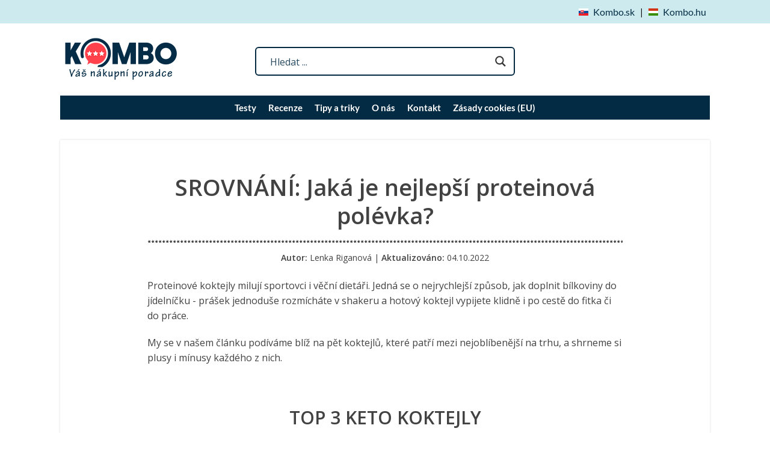

--- FILE ---
content_type: text/html; charset=UTF-8
request_url: https://kombo.cz/srovnani-keto-koktejl/
body_size: 47600
content:
<!DOCTYPE html>
<html dir="ltr" lang="cs" prefix="og: https://ogp.me/ns#">
<head>
		<!--[if lt IE 9]>
	<script src="https://kombo.cz/wp-content/themes/focusblog/js/html5/dist/html5shiv.js"></script>
	<script src="//css3-mediaqueries-js.googlecode.com/svn/trunk/css3-mediaqueries.js"></script>
	<![endif]-->
	<!--[if IE 8]>
	<link rel="stylesheet" type="text/css" href="https://kombo.cz/wp-content/themes/focusblog/css/ie8.css"/>
	<![endif]-->
	<!--[if IE 7]>
	<link rel="stylesheet" type="text/css" href="https://kombo.cz/wp-content/themes/focusblog/css/ie7.css"/>
	<![endif]-->
	<meta name="viewport" content="width=device-width, initial-scale=1.0"/>
	<meta charset="UTF-8">
		

	<!-- Swiper's CSS -->
	<link rel="stylesheet" href="https://kombo.cz/wp-content/themes/focusblog-child-two/css/swiper.min.css">

			<!-- Google Tag Manager -->
<script>(function(w,d,s,l,i){w[l]=w[l]||[];w[l].push({'gtm.start':
new Date().getTime(),event:'gtm.js'});var f=d.getElementsByTagName(s)[0],
j=d.createElement(s),dl=l!='dataLayer'?'&l='+l:'';j.async=true;j.src=
'https://www.googletagmanager.com/gtm.js?id='+i+dl;f.parentNode.insertBefore(j,f);
})(window,document,'script','dataLayer','GTM-MRZWZ3X');</script>
<!-- End Google Tag Manager -->			<title>SROVNÁNÍ: Jaká je nejlepší proteinový koktejl na hubnutí?</title><link rel="preload" as="style" href="https://fonts.googleapis.com/css?family=Lato%3A100%2C300%2C300i%2C400%2C400i%2C700%2C700i%2C900%2C900i%7COpen%20Sans%3A400%2C400italic%2C600%7COpen%20Sans&#038;display=swap" /><link rel="stylesheet" href="https://fonts.googleapis.com/css?family=Lato%3A100%2C300%2C300i%2C400%2C400i%2C700%2C700i%2C900%2C900i%7COpen%20Sans%3A400%2C400italic%2C600%7COpen%20Sans&#038;display=swap" media="print" onload="this.media='all'" /><noscript><link rel="stylesheet" href="https://fonts.googleapis.com/css?family=Lato%3A100%2C300%2C300i%2C400%2C400i%2C700%2C700i%2C900%2C900i%7COpen%20Sans%3A400%2C400italic%2C600%7COpen%20Sans&#038;display=swap" /></noscript>
	<style>img:is([sizes="auto" i], [sizes^="auto," i]) { contain-intrinsic-size: 3000px 1500px }</style>
	
		<!-- All in One SEO 4.9.1 - aioseo.com -->
	<meta name="description" content="Recenze a srovnání keto koktejlů, které usnadňují hubnutí a pomáhají držet zdravý jídelníček. Ketomix, Ketodiet, Chiashake, Mixslim a My Keto - kdo zvítězil?" />
	<meta name="robots" content="max-image-preview:large" />
	<link rel="canonical" href="https://kombo.cz/srovnani-keto-koktejl/" />
	<meta name="generator" content="All in One SEO (AIOSEO) 4.9.1" />
		<meta property="og:locale" content="cs_CZ" />
		<meta property="og:site_name" content="Kombo.cz | Váš nákupní poradce" />
		<meta property="og:type" content="article" />
		<meta property="og:title" content="SROVNÁNÍ: Jaká je nejlepší proteinový koktejl na hubnutí?" />
		<meta property="og:description" content="Recenze a srovnání keto koktejlů, které usnadňují hubnutí a pomáhají držet zdravý jídelníček. Ketomix, Ketodiet, Chiashake, Mixslim a My Keto - kdo zvítězil?" />
		<meta property="og:url" content="https://kombo.cz/srovnani-keto-koktejl/" />
		<meta property="og:image" content="https://kombo.cz/wp-content/uploads/2023/02/Keto-koktejly-srovnani.png" />
		<meta property="og:image:secure_url" content="https://kombo.cz/wp-content/uploads/2023/02/Keto-koktejly-srovnani.png" />
		<meta property="og:image:width" content="760" />
		<meta property="og:image:height" content="500" />
		<meta property="article:published_time" content="2023-02-04T13:42:35+00:00" />
		<meta property="article:modified_time" content="2023-02-04T13:42:35+00:00" />
		<meta name="twitter:card" content="summary" />
		<meta name="twitter:title" content="SROVNÁNÍ: Jaká je nejlepší proteinový koktejl na hubnutí?" />
		<meta name="twitter:description" content="Recenze a srovnání keto koktejlů, které usnadňují hubnutí a pomáhají držet zdravý jídelníček. Ketomix, Ketodiet, Chiashake, Mixslim a My Keto - kdo zvítězil?" />
		<meta name="twitter:image" content="https://kombo.cz/wp-content/uploads/2023/02/Keto-koktejly-srovnani.png" />
		<script type="application/ld+json" class="aioseo-schema">
			{"@context":"https:\/\/schema.org","@graph":[{"@type":"BreadcrumbList","@id":"https:\/\/kombo.cz\/srovnani-keto-koktejl\/#breadcrumblist","itemListElement":[{"@type":"ListItem","@id":"https:\/\/kombo.cz#listItem","position":1,"name":"Home","item":"https:\/\/kombo.cz","nextItem":{"@type":"ListItem","@id":"https:\/\/kombo.cz\/srovnani-keto-koktejl\/#listItem","name":"SROVN\u00c1N\u00cd: Jak\u00e1 je nejlep\u0161\u00ed proteinov\u00fd koktejl na hubnut\u00ed?"}},{"@type":"ListItem","@id":"https:\/\/kombo.cz\/srovnani-keto-koktejl\/#listItem","position":2,"name":"SROVN\u00c1N\u00cd: Jak\u00e1 je nejlep\u0161\u00ed proteinov\u00fd koktejl na hubnut\u00ed?","previousItem":{"@type":"ListItem","@id":"https:\/\/kombo.cz#listItem","name":"Home"}}]},{"@type":"Organization","@id":"https:\/\/kombo.cz\/#organization","name":"Kombo.cz","description":"V\u00e1\u0161 n\u00e1kupn\u00ed poradce","url":"https:\/\/kombo.cz\/"},{"@type":"WebPage","@id":"https:\/\/kombo.cz\/srovnani-keto-koktejl\/#webpage","url":"https:\/\/kombo.cz\/srovnani-keto-koktejl\/","name":"SROVN\u00c1N\u00cd: Jak\u00e1 je nejlep\u0161\u00ed proteinov\u00fd koktejl na hubnut\u00ed?","description":"Recenze a srovn\u00e1n\u00ed keto koktejl\u016f, kter\u00e9 usnad\u0148uj\u00ed hubnut\u00ed a pom\u00e1haj\u00ed dr\u017eet zdrav\u00fd j\u00eddeln\u00ed\u010dek. Ketomix, Ketodiet, Chiashake, Mixslim a My Keto - kdo zv\u00edt\u011bzil?","inLanguage":"cs-CZ","isPartOf":{"@id":"https:\/\/kombo.cz\/#website"},"breadcrumb":{"@id":"https:\/\/kombo.cz\/srovnani-keto-koktejl\/#breadcrumblist"},"image":{"@type":"ImageObject","url":"https:\/\/kombo.cz\/wp-content\/uploads\/2023\/02\/Keto-koktejly-srovnani.png","@id":"https:\/\/kombo.cz\/srovnani-keto-koktejl\/#mainImage","width":760,"height":500,"caption":"Keto koktejly srovn\u00e1n\u00ed"},"primaryImageOfPage":{"@id":"https:\/\/kombo.cz\/srovnani-keto-koktejl\/#mainImage"},"datePublished":"2023-02-04T14:42:35+01:00","dateModified":"2023-02-04T14:42:35+01:00"},{"@type":"WebSite","@id":"https:\/\/kombo.cz\/#website","url":"https:\/\/kombo.cz\/","name":"Kombo.cz","description":"V\u00e1\u0161 n\u00e1kupn\u00ed poradce","inLanguage":"cs-CZ","publisher":{"@id":"https:\/\/kombo.cz\/#organization"}}]}
		</script>
		<!-- All in One SEO -->

<link rel="preload" href="https://kombo.cz/wp-content/plugins/rate-my-post/public/css/fonts/ratemypost.ttf" type="font/ttf" as="font" crossorigin="anonymous"><link rel='dns-prefetch' href='//accounts.google.com' />
<link rel='dns-prefetch' href='//apis.google.com' />
<link href='https://fonts.gstatic.com' crossorigin rel='preconnect' />
<link rel="alternate" type="application/rss+xml" title="Kombo.cz &raquo; RSS komentářů pro SROVNÁNÍ: Jaká je nejlepší proteinový koktejl na hubnutí?" href="https://kombo.cz/srovnani-keto-koktejl/feed/" />
<link data-minify="1" rel='stylesheet' id='dashicons-css' href='https://kombo.cz/wp-content/cache/min/1/wp-includes/css/dashicons.min.css?ver=1698083130' type='text/css' media='all' />
<link rel='stylesheet' id='post-views-counter-frontend-css' href='https://kombo.cz/wp-content/plugins/post-views-counter/css/frontend.min.css?ver=1.5.9' type='text/css' media='all' />
<style id='wp-emoji-styles-inline-css' type='text/css'>

	img.wp-smiley, img.emoji {
		display: inline !important;
		border: none !important;
		box-shadow: none !important;
		height: 1em !important;
		width: 1em !important;
		margin: 0 0.07em !important;
		vertical-align: -0.1em !important;
		background: none !important;
		padding: 0 !important;
	}
</style>
<link rel='stylesheet' id='wp-block-library-css' href='https://kombo.cz/wp-includes/css/dist/block-library/style.min.css?ver=6.8.3' type='text/css' media='all' />
<style id='classic-theme-styles-inline-css' type='text/css'>
/*! This file is auto-generated */
.wp-block-button__link{color:#fff;background-color:#32373c;border-radius:9999px;box-shadow:none;text-decoration:none;padding:calc(.667em + 2px) calc(1.333em + 2px);font-size:1.125em}.wp-block-file__button{background:#32373c;color:#fff;text-decoration:none}
</style>
<link data-minify="1" rel='stylesheet' id='aioseo/css/src/vue/standalone/blocks/table-of-contents/global.scss-css' href='https://kombo.cz/wp-content/cache/min/1/wp-content/plugins/all-in-one-seo-pack/dist/Lite/assets/css/table-of-contents/global.e90f6d47.css?ver=1764797403' type='text/css' media='all' />
<link data-minify="1" rel='stylesheet' id='rate-my-post-css' href='https://kombo.cz/wp-content/cache/min/1/wp-content/plugins/rate-my-post/public/css/rate-my-post.min.css?ver=1744045718' type='text/css' media='all' />
<style id='rate-my-post-inline-css' type='text/css'>
.rmp-widgets-container {border-radius: 13px;}.rmp-widgets-container.rmp-wp-plugin.rmp-main-container .rmp-heading--title {  font-size: 20px;}.rmp-widgets-container.rmp-wp-plugin.rmp-main-container .rmp-heading--subtitle {  font-size: 13px;} .rmp-widgets-container p {  font-size: 13px;}.rmp-widgets-container.rmp-wp-plugin.rmp-main-container .rmp-heading.rmp-heading--title {  margin-bottom: 13px;}.rmp-widgets-container.rmp-wp-plugin.rmp-main-container .rmp-heading.rmp-heading--subtitle {  margin-bottom: 13px;}.rmp-rating-widget .rmp-icon--ratings {  font-size: 20px;}
.rmp-widgets-container {border-radius: 13px;}.rmp-widgets-container.rmp-wp-plugin.rmp-main-container .rmp-heading--title {  font-size: 20px;}.rmp-widgets-container.rmp-wp-plugin.rmp-main-container .rmp-heading--subtitle {  font-size: 13px;} .rmp-widgets-container p {  font-size: 13px;}.rmp-widgets-container.rmp-wp-plugin.rmp-main-container .rmp-heading.rmp-heading--title {  margin-bottom: 13px;}.rmp-widgets-container.rmp-wp-plugin.rmp-main-container .rmp-heading.rmp-heading--subtitle {  margin-bottom: 13px;}.rmp-rating-widget .rmp-icon--ratings {  font-size: 20px;}
</style>
<style id='global-styles-inline-css' type='text/css'>
:root{--wp--preset--aspect-ratio--square: 1;--wp--preset--aspect-ratio--4-3: 4/3;--wp--preset--aspect-ratio--3-4: 3/4;--wp--preset--aspect-ratio--3-2: 3/2;--wp--preset--aspect-ratio--2-3: 2/3;--wp--preset--aspect-ratio--16-9: 16/9;--wp--preset--aspect-ratio--9-16: 9/16;--wp--preset--color--black: #000000;--wp--preset--color--cyan-bluish-gray: #abb8c3;--wp--preset--color--white: #ffffff;--wp--preset--color--pale-pink: #f78da7;--wp--preset--color--vivid-red: #cf2e2e;--wp--preset--color--luminous-vivid-orange: #ff6900;--wp--preset--color--luminous-vivid-amber: #fcb900;--wp--preset--color--light-green-cyan: #7bdcb5;--wp--preset--color--vivid-green-cyan: #00d084;--wp--preset--color--pale-cyan-blue: #8ed1fc;--wp--preset--color--vivid-cyan-blue: #0693e3;--wp--preset--color--vivid-purple: #9b51e0;--wp--preset--gradient--vivid-cyan-blue-to-vivid-purple: linear-gradient(135deg,rgba(6,147,227,1) 0%,rgb(155,81,224) 100%);--wp--preset--gradient--light-green-cyan-to-vivid-green-cyan: linear-gradient(135deg,rgb(122,220,180) 0%,rgb(0,208,130) 100%);--wp--preset--gradient--luminous-vivid-amber-to-luminous-vivid-orange: linear-gradient(135deg,rgba(252,185,0,1) 0%,rgba(255,105,0,1) 100%);--wp--preset--gradient--luminous-vivid-orange-to-vivid-red: linear-gradient(135deg,rgba(255,105,0,1) 0%,rgb(207,46,46) 100%);--wp--preset--gradient--very-light-gray-to-cyan-bluish-gray: linear-gradient(135deg,rgb(238,238,238) 0%,rgb(169,184,195) 100%);--wp--preset--gradient--cool-to-warm-spectrum: linear-gradient(135deg,rgb(74,234,220) 0%,rgb(151,120,209) 20%,rgb(207,42,186) 40%,rgb(238,44,130) 60%,rgb(251,105,98) 80%,rgb(254,248,76) 100%);--wp--preset--gradient--blush-light-purple: linear-gradient(135deg,rgb(255,206,236) 0%,rgb(152,150,240) 100%);--wp--preset--gradient--blush-bordeaux: linear-gradient(135deg,rgb(254,205,165) 0%,rgb(254,45,45) 50%,rgb(107,0,62) 100%);--wp--preset--gradient--luminous-dusk: linear-gradient(135deg,rgb(255,203,112) 0%,rgb(199,81,192) 50%,rgb(65,88,208) 100%);--wp--preset--gradient--pale-ocean: linear-gradient(135deg,rgb(255,245,203) 0%,rgb(182,227,212) 50%,rgb(51,167,181) 100%);--wp--preset--gradient--electric-grass: linear-gradient(135deg,rgb(202,248,128) 0%,rgb(113,206,126) 100%);--wp--preset--gradient--midnight: linear-gradient(135deg,rgb(2,3,129) 0%,rgb(40,116,252) 100%);--wp--preset--font-size--small: 13px;--wp--preset--font-size--medium: 20px;--wp--preset--font-size--large: 36px;--wp--preset--font-size--x-large: 42px;--wp--preset--spacing--20: 0.44rem;--wp--preset--spacing--30: 0.67rem;--wp--preset--spacing--40: 1rem;--wp--preset--spacing--50: 1.5rem;--wp--preset--spacing--60: 2.25rem;--wp--preset--spacing--70: 3.38rem;--wp--preset--spacing--80: 5.06rem;--wp--preset--shadow--natural: 6px 6px 9px rgba(0, 0, 0, 0.2);--wp--preset--shadow--deep: 12px 12px 50px rgba(0, 0, 0, 0.4);--wp--preset--shadow--sharp: 6px 6px 0px rgba(0, 0, 0, 0.2);--wp--preset--shadow--outlined: 6px 6px 0px -3px rgba(255, 255, 255, 1), 6px 6px rgba(0, 0, 0, 1);--wp--preset--shadow--crisp: 6px 6px 0px rgba(0, 0, 0, 1);}:where(.is-layout-flex){gap: 0.5em;}:where(.is-layout-grid){gap: 0.5em;}body .is-layout-flex{display: flex;}.is-layout-flex{flex-wrap: wrap;align-items: center;}.is-layout-flex > :is(*, div){margin: 0;}body .is-layout-grid{display: grid;}.is-layout-grid > :is(*, div){margin: 0;}:where(.wp-block-columns.is-layout-flex){gap: 2em;}:where(.wp-block-columns.is-layout-grid){gap: 2em;}:where(.wp-block-post-template.is-layout-flex){gap: 1.25em;}:where(.wp-block-post-template.is-layout-grid){gap: 1.25em;}.has-black-color{color: var(--wp--preset--color--black) !important;}.has-cyan-bluish-gray-color{color: var(--wp--preset--color--cyan-bluish-gray) !important;}.has-white-color{color: var(--wp--preset--color--white) !important;}.has-pale-pink-color{color: var(--wp--preset--color--pale-pink) !important;}.has-vivid-red-color{color: var(--wp--preset--color--vivid-red) !important;}.has-luminous-vivid-orange-color{color: var(--wp--preset--color--luminous-vivid-orange) !important;}.has-luminous-vivid-amber-color{color: var(--wp--preset--color--luminous-vivid-amber) !important;}.has-light-green-cyan-color{color: var(--wp--preset--color--light-green-cyan) !important;}.has-vivid-green-cyan-color{color: var(--wp--preset--color--vivid-green-cyan) !important;}.has-pale-cyan-blue-color{color: var(--wp--preset--color--pale-cyan-blue) !important;}.has-vivid-cyan-blue-color{color: var(--wp--preset--color--vivid-cyan-blue) !important;}.has-vivid-purple-color{color: var(--wp--preset--color--vivid-purple) !important;}.has-black-background-color{background-color: var(--wp--preset--color--black) !important;}.has-cyan-bluish-gray-background-color{background-color: var(--wp--preset--color--cyan-bluish-gray) !important;}.has-white-background-color{background-color: var(--wp--preset--color--white) !important;}.has-pale-pink-background-color{background-color: var(--wp--preset--color--pale-pink) !important;}.has-vivid-red-background-color{background-color: var(--wp--preset--color--vivid-red) !important;}.has-luminous-vivid-orange-background-color{background-color: var(--wp--preset--color--luminous-vivid-orange) !important;}.has-luminous-vivid-amber-background-color{background-color: var(--wp--preset--color--luminous-vivid-amber) !important;}.has-light-green-cyan-background-color{background-color: var(--wp--preset--color--light-green-cyan) !important;}.has-vivid-green-cyan-background-color{background-color: var(--wp--preset--color--vivid-green-cyan) !important;}.has-pale-cyan-blue-background-color{background-color: var(--wp--preset--color--pale-cyan-blue) !important;}.has-vivid-cyan-blue-background-color{background-color: var(--wp--preset--color--vivid-cyan-blue) !important;}.has-vivid-purple-background-color{background-color: var(--wp--preset--color--vivid-purple) !important;}.has-black-border-color{border-color: var(--wp--preset--color--black) !important;}.has-cyan-bluish-gray-border-color{border-color: var(--wp--preset--color--cyan-bluish-gray) !important;}.has-white-border-color{border-color: var(--wp--preset--color--white) !important;}.has-pale-pink-border-color{border-color: var(--wp--preset--color--pale-pink) !important;}.has-vivid-red-border-color{border-color: var(--wp--preset--color--vivid-red) !important;}.has-luminous-vivid-orange-border-color{border-color: var(--wp--preset--color--luminous-vivid-orange) !important;}.has-luminous-vivid-amber-border-color{border-color: var(--wp--preset--color--luminous-vivid-amber) !important;}.has-light-green-cyan-border-color{border-color: var(--wp--preset--color--light-green-cyan) !important;}.has-vivid-green-cyan-border-color{border-color: var(--wp--preset--color--vivid-green-cyan) !important;}.has-pale-cyan-blue-border-color{border-color: var(--wp--preset--color--pale-cyan-blue) !important;}.has-vivid-cyan-blue-border-color{border-color: var(--wp--preset--color--vivid-cyan-blue) !important;}.has-vivid-purple-border-color{border-color: var(--wp--preset--color--vivid-purple) !important;}.has-vivid-cyan-blue-to-vivid-purple-gradient-background{background: var(--wp--preset--gradient--vivid-cyan-blue-to-vivid-purple) !important;}.has-light-green-cyan-to-vivid-green-cyan-gradient-background{background: var(--wp--preset--gradient--light-green-cyan-to-vivid-green-cyan) !important;}.has-luminous-vivid-amber-to-luminous-vivid-orange-gradient-background{background: var(--wp--preset--gradient--luminous-vivid-amber-to-luminous-vivid-orange) !important;}.has-luminous-vivid-orange-to-vivid-red-gradient-background{background: var(--wp--preset--gradient--luminous-vivid-orange-to-vivid-red) !important;}.has-very-light-gray-to-cyan-bluish-gray-gradient-background{background: var(--wp--preset--gradient--very-light-gray-to-cyan-bluish-gray) !important;}.has-cool-to-warm-spectrum-gradient-background{background: var(--wp--preset--gradient--cool-to-warm-spectrum) !important;}.has-blush-light-purple-gradient-background{background: var(--wp--preset--gradient--blush-light-purple) !important;}.has-blush-bordeaux-gradient-background{background: var(--wp--preset--gradient--blush-bordeaux) !important;}.has-luminous-dusk-gradient-background{background: var(--wp--preset--gradient--luminous-dusk) !important;}.has-pale-ocean-gradient-background{background: var(--wp--preset--gradient--pale-ocean) !important;}.has-electric-grass-gradient-background{background: var(--wp--preset--gradient--electric-grass) !important;}.has-midnight-gradient-background{background: var(--wp--preset--gradient--midnight) !important;}.has-small-font-size{font-size: var(--wp--preset--font-size--small) !important;}.has-medium-font-size{font-size: var(--wp--preset--font-size--medium) !important;}.has-large-font-size{font-size: var(--wp--preset--font-size--large) !important;}.has-x-large-font-size{font-size: var(--wp--preset--font-size--x-large) !important;}
:where(.wp-block-post-template.is-layout-flex){gap: 1.25em;}:where(.wp-block-post-template.is-layout-grid){gap: 1.25em;}
:where(.wp-block-columns.is-layout-flex){gap: 2em;}:where(.wp-block-columns.is-layout-grid){gap: 2em;}
:root :where(.wp-block-pullquote){font-size: 1.5em;line-height: 1.6;}
</style>
<link rel='stylesheet' id='tve_style_family_tve_flt-css' href='https://kombo.cz/wp-content/plugins/thrive-visual-editor/editor/css/thrive_flat.css?ver=10.8.4' type='text/css' media='all' />
<link rel='stylesheet' id='cmplz-general-css' href='https://kombo.cz/wp-content/plugins/complianz-gdpr/assets/css/cookieblocker.min.css?ver=1764797706' type='text/css' media='all' />
<link data-minify="1" rel='stylesheet' id='megamenu-css' href='https://kombo.cz/wp-content/cache/min/1/wp-content/uploads/maxmegamenu/style.css?ver=1698083130' type='text/css' media='all' />
<link data-minify="1" rel='stylesheet' id='megamenu-fontawesome-css' href='https://kombo.cz/wp-content/cache/min/1/wp-content/plugins/megamenu-pro/icons/fontawesome/css/font-awesome.min.css?ver=1698083130' type='text/css' media='all' />
<link data-minify="1" rel='stylesheet' id='megamenu-genericons-css' href='https://kombo.cz/wp-content/cache/min/1/wp-content/plugins/megamenu-pro/icons/genericons/genericons/genericons.css?ver=1698083130' type='text/css' media='all' />
<link data-minify="1" rel='stylesheet' id='focusblog-style-css' href='https://kombo.cz/wp-content/cache/min/1/wp-content/themes/focusblog-child-two/style.css?ver=1698083130' type='text/css' media='all' />
<link data-minify="1" rel='stylesheet' id='thrive-reset-css' href='https://kombo.cz/wp-content/cache/min/1/wp-content/themes/focusblog/css/reset.css?ver=1698083130' type='text/css' media='all' />
<link data-minify="1" rel='stylesheet' id='thrive-main-style-css' href='https://kombo.cz/wp-content/cache/min/1/wp-content/themes/focusblog/css/main_blue.css?ver=1698083130' type='text/css' media='all' />
<link data-minify="1" rel='stylesheet' id='wpdreams-asl-basic-css' href='https://kombo.cz/wp-content/cache/min/1/wp-content/plugins/ajax-search-lite/css/style.basic.css?ver=1698083130' type='text/css' media='all' />
<style id='wpdreams-asl-basic-inline-css' type='text/css'>

					div[id*='ajaxsearchlitesettings'].searchsettings .asl_option_inner label {
						font-size: 0px !important;
						color: rgba(0, 0, 0, 0);
					}
					div[id*='ajaxsearchlitesettings'].searchsettings .asl_option_inner label:after {
						font-size: 11px !important;
						position: absolute;
						top: 0;
						left: 0;
						z-index: 1;
					}
					.asl_w_container {
						width: 100%;
						margin: 0px 0px 0px 0px;
						min-width: 200px;
					}
					div[id*='ajaxsearchlite'].asl_m {
						width: 100%;
					}
					div[id*='ajaxsearchliteres'].wpdreams_asl_results div.resdrg span.highlighted {
						font-weight: bold;
						color: rgba(217, 49, 43, 1);
						background-color: rgba(238, 238, 238, 1);
					}
					div[id*='ajaxsearchliteres'].wpdreams_asl_results .results img.asl_image {
						width: 70px;
						height: 70px;
						object-fit: cover;
					}
					div[id*='ajaxsearchlite'].asl_r .results {
						max-height: none;
					}
					div[id*='ajaxsearchlite'].asl_r {
						position: absolute;
					}
				
						div.asl_r.asl_w.vertical .results .item::after {
							display: block;
							position: absolute;
							bottom: 0;
							content: '';
							height: 1px;
							width: 100%;
							background: #D8D8D8;
						}
						div.asl_r.asl_w.vertical .results .item.asl_last_item::after {
							display: none;
						}
					
</style>
<link data-minify="1" rel='stylesheet' id='wpdreams-asl-instance-css' href='https://kombo.cz/wp-content/cache/min/1/wp-content/plugins/ajax-search-lite/css/style-curvy-black.css?ver=1698083130' type='text/css' media='all' />
<link data-minify="1" rel='stylesheet' id='focusblog-child-css' href='https://kombo.cz/wp-content/cache/min/1/wp-content/themes/focusblog-child-two/style.css?ver=1698083130' type='text/css' media='all' />
<script type="text/javascript" id="post-views-counter-frontend-js-before">
/* <![CDATA[ */
var pvcArgsFrontend = {"mode":"js","postID":88663,"requestURL":"https:\/\/kombo.cz\/wp-admin\/admin-ajax.php","nonce":"fcd9ce7806","dataStorage":"cookies","multisite":false,"path":"\/","domain":""};
/* ]]> */
</script>

<script type="text/javascript" src="https://kombo.cz/wp-includes/js/jquery/jquery.min.js" id="jquery-core-js"></script>




<script type="text/javascript" src="https://kombo.cz/wp-includes/js/dist/hooks.min.js?ver=4d63a3d491d11ffd8ac6" id="wp-hooks-js"></script>
<script type="text/javascript" src="https://kombo.cz/wp-includes/js/dist/i18n.min.js?ver=5e580eb46a90c2b997e6" id="wp-i18n-js"></script>

<script type="text/javascript" id="wp-a11y-js-translations">
/* <![CDATA[ */
( function( domain, translations ) {
	var localeData = translations.locale_data[ domain ] || translations.locale_data.messages;
	localeData[""].domain = domain;
	wp.i18n.setLocaleData( localeData, domain );
} )( "default", {"translation-revision-date":"2025-12-11 21:03:48+0000","generator":"GlotPress\/4.0.3","domain":"messages","locale_data":{"messages":{"":{"domain":"messages","plural-forms":"nplurals=3; plural=(n == 1) ? 0 : ((n >= 2 && n <= 4) ? 1 : 2);","lang":"cs_CZ"},"Notifications":["Ozn\u00e1men\u00ed"]}},"comment":{"reference":"wp-includes\/js\/dist\/a11y.js"}} );
/* ]]> */
</script>





<script type="text/javascript" id="tve_frontend-js-extra">
/* <![CDATA[ */
var tve_frontend_options = {"ajaxurl":"https:\/\/kombo.cz\/wp-admin\/admin-ajax.php","is_editor_page":"","page_events":[],"is_single":"1","social_fb_app_id":"","dash_url":"https:\/\/kombo.cz\/wp-content\/plugins\/thrive-visual-editor\/thrive-dashboard","queried_object":{"ID":88663,"post_author":"9"},"query_vars":{"page":"","pagename":"srovnani-keto-koktejl"},"$_POST":[],"translations":{"Copy":"Copy","empty_username":"ERROR: The username field is empty.","empty_password":"ERROR: The password field is empty.","empty_login":"ERROR: Enter a username or email address.","min_chars":"At least %s characters are needed","no_headings":"No headings found","registration_err":{"required_field":"<strong>Error<\/strong>: This field is required","required_email":"<strong>Error<\/strong>: Please type your email address","invalid_email":"<strong>Error<\/strong>: The email address isn&#8217;t correct","passwordmismatch":"<strong>Error<\/strong>: Password mismatch"}},"routes":{"posts":"https:\/\/kombo.cz\/wp-json\/tcb\/v1\/posts","video_reporting":"https:\/\/kombo.cz\/wp-json\/tcb\/v1\/video-reporting"},"nonce":"3825b63495","allow_video_src":"","google_client_id":null,"google_api_key":null,"facebook_app_id":null,"lead_generation_custom_tag_apis":["activecampaign","aweber","convertkit","drip","klicktipp","mailchimp","sendlane","zapier"],"post_request_data":[],"user_profile_nonce":"e0d1130b24","ip":"127.0.0.1","current_user":[],"post_id":"88663","post_title":"SROVN\u00c1N\u00cd: Jak\u00e1 je nejlep\u0161\u00ed proteinov\u00fd koktejl na hubnut\u00ed?","post_type":"page","post_url":"https:\/\/kombo.cz\/srovnani-keto-koktejl\/","is_lp":"","conditional_display":{"is_tooltip_dismissed":false}};
/* ]]> */
</script>
<script type="text/javascript" src="https://kombo.cz/wp-content/plugins/thrive-visual-editor/editor/js/dist/modules/general.min.js?ver=10.8.4" id="tve_frontend-js" defer></script>

<link rel="https://api.w.org/" href="https://kombo.cz/wp-json/" /><link rel="alternate" title="JSON" type="application/json" href="https://kombo.cz/wp-json/wp/v2/pages/88663" /><link rel="EditURI" type="application/rsd+xml" title="RSD" href="https://kombo.cz/xmlrpc.php?rsd" />
<meta name="generator" content="WordPress 6.8.3" />
<link rel='shortlink' href='https://kombo.cz/?p=88663' />
<link rel="alternate" title="oEmbed (JSON)" type="application/json+oembed" href="https://kombo.cz/wp-json/oembed/1.0/embed?url=https%3A%2F%2Fkombo.cz%2Fsrovnani-keto-koktejl%2F" />
<link rel="alternate" title="oEmbed (XML)" type="text/xml+oembed" href="https://kombo.cz/wp-json/oembed/1.0/embed?url=https%3A%2F%2Fkombo.cz%2Fsrovnani-keto-koktejl%2F&#038;format=xml" />
<!-- / HREFLANG Tags by DCGWS Version 2.0.0 -->
<link rel="alternate" href="https://kombo.sk/ketomix-recenzia/" hreflang="sk-SK" />
<link rel="alternate" href="https://kombo.hu/ketomix-velemeny/" hreflang="hu-HU" />
<!-- / HREFLANG Tags by DCGWS -->
<meta name="google-site-verification" content="aeVbhgicjFXhyK8Aw55gcK8-Qp1nF-fbtS_vBx5DzZo" />
<style type="text/css" id="tve_global_variables">:root{--tcb-color-0:rgb(3, 43, 67);--tcb-color-0-h:202;--tcb-color-0-s:91%;--tcb-color-0-l:13%;--tcb-color-0-a:1;--tcb-color-1:rgb(254, 245, 232);--tcb-color-1-h:35;--tcb-color-1-s:91%;--tcb-color-1-l:95%;--tcb-color-1-a:1;--tcb-color-2:rgb(51, 145, 185);--tcb-color-2-h:197;--tcb-color-2-s:56%;--tcb-color-2-l:46%;--tcb-color-2-a:1;--tcb-color-3:rgb(254, 66, 77);--tcb-color-3-h:356;--tcb-color-3-s:98%;--tcb-color-3-l:62%;--tcb-color-3-a:1;--tcb-color-4:rgb(66, 66, 66);--tcb-color-4-h:0;--tcb-color-4-s:0%;--tcb-color-4-l:25%;--tcb-color-4-a:1;--tcb-color-5:rgb(249, 92, 0);--tcb-color-5-h:22;--tcb-color-5-s:100%;--tcb-color-5-l:48%;--tcb-color-5-a:1;--tcb-color-6:rgb(9, 130, 31);--tcb-color-6-h:130;--tcb-color-6-s:87%;--tcb-color-6-l:27%;--tcb-color-6-a:1;--tcb-color-7:rgb(205, 235, 239);--tcb-color-7-h:187;--tcb-color-7-s:51%;--tcb-color-7-l:87%;--tcb-color-7-a:1;--tcb-color-8:rgb(255, 255, 255);--tcb-color-8-h:0;--tcb-color-8-s:0%;--tcb-color-8-l:100%;--tcb-color-8-a:1;--tcb-color-9:rgb(169, 246, 145);--tcb-color-9-h:105;--tcb-color-9-s:84%;--tcb-color-9-l:76%;--tcb-color-9-a:1;--tcb-color-10:rgb(249, 194, 194);--tcb-color-10-h:0;--tcb-color-10-s:82%;--tcb-color-10-l:86%;--tcb-color-10-a:1;--tcb-color-11:rgb(169, 246, 145);--tcb-color-11-h:105;--tcb-color-11-s:84%;--tcb-color-11-l:76%;--tcb-color-11-a:1;--tcb-background-author-image:url(https://secure.gravatar.com/avatar/a66a407f75af684d8ca5b8659b242aaff6e3f2097657a270dfeb7911932c0741?s=256&d=mm&r=g);--tcb-background-user-image:url();--tcb-background-featured-image-thumbnail:url(https://kombo.cz/wp-content/uploads/2023/02/Keto-koktejly-srovnani.png);--tcb-background-custom-field-acf_product_page_icon:url(https://kombo.cz/wp-content/uploads/2021/11/ketomix-kategorie.jpg);}</style>			<style>.cmplz-hidden {
					display: none !important;
				}</style>		<style type="text/css">.wp-video-shortcode {
				max-width: 100% !important;
			}body { background:#; }.cnt .sAs .twr { background:#; }.cnt article h1.entry-title a { color:#424242; }.cnt article h2.entry-title a { color:#424242; }.bSe h1 { color:#424242; }.bSe h2 { color:#424242; }.bSe h3 { color:#424242; }.bSe h4 { color:#424242; }.bSe h5 { color:#424242; }.bSe h6 { color:#424242; }.cnt p { color:#424242; }.cnt .bSe article { color:#424242; }.cnt article h1 a, .tve-woocommerce .bSe .awr .entry-title, .tve-woocommerce .bSe .awr .page-title{font-family:Open Sans,sans-serif;}.bSe h1{font-family:Open Sans,sans-serif;}.bSe h2,.tve-woocommerce .bSe h2{font-family:Open Sans,sans-serif;}.bSe h3,.tve-woocommerce .bSe h3{font-family:Open Sans,sans-serif;}.bSe h4{font-family:Open Sans,sans-serif;}.bSe h5{font-family:Open Sans,sans-serif;}.bSe h6{font-family:Open Sans,sans-serif;}#text_logo{font-family:Open Sans,sans-serif;}.bSe h1 { text-transform:none; }.bSe h2 { text-transform:none; }.cnt, .bp-t, .tve-woocommerce .product p, .tve-woocommerce .products p{font-family:Open Sans,sans-serif;}article strong {font-weight: bold;}.bSe h1, .bSe .entry-title { font-size:38px; }.cnt { font-size:16px; }.thrivecb { font-size:16px; }.out { font-size:16px; }.aut p { font-size:16px; }.cnt p { line-height:1.6em; }.dhgh { line-height:1.6em; }.lhgh { line-height:1.6em; }.dhgh { font-size:16px; }.lhgh { font-size:16px; }.thrivecb { line-height:1.6em; }.cnt .cmt, .cnt .acm { background-color:#4174dc; }.trg { border-color:#4174dc transparent transparent; }.str { border-color: transparent #4174dc transparent transparent; }.pgn a:hover, .pgn .dots a:hover { background-color:#4174dc; }.brd ul li a { color:#4174dc; }.bSe a { color:#4174dc; }.bSe h1 { text-transform:none; }.bSe .faq h4{font-family:Open Sans,sans-serif;}article strong {font-weight: bold;}header ul.menu > li > a { color:#424242; }header ul.menu > li > a:hover { color:#4174dc; }header ul.menu > li.h-cta > a { color:#FFFFFF!important; }header ul.menu > li.h-cta >a  { background:#4d7fe3; }header ul.menu > li.h-cta >a  { border-color:#4d7fe3; }header ul.menu > li.h-cta:hover > a { color:#4d7fe3!important; }header ul.menu > li.h-cta > a:hover { background:transparent; }header nav > ul > li.current_page_item > a:hover { color:#4174dc; }header nav > ul > li > a:active { color:#4174dc; }header #logo > a > img { max-width:200px; }</style>
						<link rel="preconnect" href="https://fonts.gstatic.com" crossorigin />
				
								
				<style type="text/css">.recentcomments a{display:inline !important;padding:0 !important;margin:0 !important;}</style><style type="text/css" id="thrive-default-styles"></style>			<style class="tve_custom_style">@media (min-width: 300px){[data-css="tve-u-16488340a08"] .tve_sep{background-image: url("data:image/svg+xml;charset=utf8,%3Csvg version='1.1' xmlns='http://www.w3.org/2000/svg' xmlns:xlink='http://www.w3.org/1999/xlink' x='0px' y='0px' viewBox='0 0 50 50' enable-background='new 0 0 50 50' xml:space='preserve' preserveAspectRatio='none slice'%3E%3Cpath fill='rgb(66,66,66)' d='M44.4 39.2l-15-3.4-11.3 10.4-1.4-15.3-13.3-7.5 14.1-6 3-15.1 10.1 11.6 15.2-1.8-7.8 13.2z'/%3E%3C/svg%3E");height: 6px !important;background-size: 6px 6px;width: 100%;--tve-applied-background-image: url("data:image/svg+xml;charset=utf8,%3Csvg version='1.1' xmlns='http://www.w3.org/2000/svg' xmlns:xlink='http://www.w3.org/1999/xlink' x='0px' y='0px' viewBox='0 0 50 50' enable-background='new 0 0 50 50' xml:space='preserve' preserveAspectRatio='none slice'%3E%3Cpath fill='rgb(66,66,66)' d='M44.4 39.2l-15-3.4-11.3 10.4-1.4-15.3-13.3-7.5 14.1-6 3-15.1 10.1 11.6 15.2-1.8-7.8 13.2z'/%3E%3C/svg%3E");}[data-css="tve-u-16488340a08"]{margin-top: 20px !important;}[data-css="tve-u-164883278c0"]{margin-top: 40px !important;}[data-css="tve-u-1648832138d"]{margin-bottom: 20px !important;margin-top: 20px !important;}[data-css="tve-u-163c688cfaa"]{margin-top: 40px !important;}[data-css="tve-u-163c68881c8"]{margin-top: 40px !important;}[data-css="tve-u-163c68868a8"]{margin-top: 40px !important;}[data-css="tve-u-163b1007ffb"]{margin-top: 80px !important;}[data-css="tve-u-163b1005a3b"]{margin-top: 60px !important;}[data-css="tve-u-163b100354c"]{margin-top: 60px !important;}[data-css="tve-u-1632f2d2dd6"]{display: block;max-width: 230px;width: 230px;margin-top: 0px !important;}[data-css="tve-u-1632f2d2dd6"] .tcb-button-link{border-radius: 200px;min-height: 54.7619px;font-size: 1.33333em;padding-top: 0px;padding-bottom: 0px;box-shadow: rgba(68,60,60,0.4) 4px 4px 4px -2px;background-image: none !important;background-color: rgb(249,92,0) !important;--tve-applied-background-image: none !important;--tve-applied-background-color: rgb(249,92,0) !important;}:not(#tve) [data-css="tve-u-1632f2d2dd8"]{font-size: 18px !important;}[data-css="tve-u-163b0f411b1"]{display: block;max-width: 230px;width: 230px;}[data-css="tve-u-163b0f411b1"] .tcb-button-link{border-radius: 200px;min-height: 54.7619px;font-size: 1.33333em;padding-top: 0px;padding-bottom: 0px;box-shadow: rgba(0,0,0,0.4) 4px 4px 4px -2px;background-image: none !important;background-color: rgb(128,181,22) !important;}:not(#tve) [data-css="tve-u-163b0f411b2"]{font-size: 18px !important;}[data-css="tve-u-163b0f43f4b"]{display: block;max-width: 230px;width: 230px;}[data-css="tve-u-163b0f43f4b"] .tcb-button-link{border-radius: 200px;min-height: 54.7619px;font-size: 1.33333em;padding-top: 0px;padding-bottom: 0px;box-shadow: rgba(0,0,0,0.4) 4px 4px 4px -2px;background-image: none !important;background-color: rgb(128,181,22) !important;}:not(#tve) [data-css="tve-u-163b0f43f50"]{font-size: 18px !important;}[data-css="tve-u-163b0f46883"]{display: block;max-width: 230px;width: 230px;}[data-css="tve-u-163b0f46883"] .tcb-button-link{border-radius: 200px;min-height: 54.7619px;font-size: 1.33333em;padding-top: 0px;padding-bottom: 0px;box-shadow: rgba(0,0,0,0.4) 4px 4px 4px -2px;background-image: none !important;background-color: rgb(128,181,22) !important;}:not(#tve) [data-css="tve-u-163b0f46884"]{font-size: 18px !important;}[data-css="tve-u-1647dc91be4"]{margin: 20px !important;}[data-css="tve-u-1647dc91be7"]{box-shadow: rgba(0,0,0,0.4) 2px 3px 4px 0px;background-image: linear-gradient(rgb(198,226,242),rgb(198,226,242)) !important;background-size: auto !important;background-position: 0px 0px !important;background-attachment: scroll !important;background-repeat: no-repeat !important;}[data-css="tve-u-1647dc91be8"]{border: 1px solid rgb(66,66,66);--tve-applied-border: 1px solid rgb(66,66,66);margin-top: 20px !important;margin-bottom: 0px !important;}[data-css="tve-u-1647dce55ca"]{margin: 20px !important;box-shadow: none !important;}[data-css="tve-u-1647dce55cd"]{box-shadow: rgba(0,0,0,0.4) 2px 3px 4px 0px;background-image: linear-gradient(rgb(198,226,242),rgb(198,226,242)) !important;background-size: auto !important;background-position: 0px 0px !important;background-attachment: scroll !important;background-repeat: no-repeat !important;}[data-css="tve-u-1647dce55ce"]{border: 1px solid rgb(66,66,66);--tve-applied-border: 1px solid rgb(66,66,66);margin-top: 20px !important;margin-bottom: 0px !important;}[data-css="tve-u-1647df9c9bc"]{margin: 0px 10px 10px !important;}[data-css="tve-u-1647df9c9be"]{box-shadow: rgba(0,0,0,0.4) 2px 3px 4px 0px;background-image: linear-gradient(rgb(198,226,242),rgb(198,226,242)) !important;background-size: auto !important;background-position: 0px 0px !important;background-attachment: scroll !important;background-repeat: no-repeat !important;}[data-css="tve-u-1647df9c9c0"]{border: 1px solid rgb(66,66,66);--tve-applied-border: 1px solid rgb(66,66,66);margin-top: 20px !important;margin-bottom: 0px !important;}[data-css="tve-u-1647dfd6491"]{margin: 0px 10px 10px !important;}[data-css="tve-u-1647dfd6494"]{box-shadow: rgba(0,0,0,0.4) 2px 3px 4px 0px;background-image: linear-gradient(rgb(198,226,242),rgb(198,226,242)) !important;background-size: auto !important;background-position: 0px 0px !important;background-attachment: scroll !important;background-repeat: no-repeat !important;}[data-css="tve-u-1647dfd6496"]{border: 1px solid rgb(66,66,66);--tve-applied-border: 1px solid rgb(66,66,66);margin-top: 20px !important;margin-bottom: 0px !important;}[data-css="tve-u-173a402443b"]{font-size: 14px !important;}[data-css="tve-u-173a4024442"]{font-size: 14px !important;}[data-css="tve-u-173a40255cb"]{margin-top: -10px !important;}[data-css="tve-u-173a40326bc"]{max-width: 792px;}[data-css="tve-u-173a40326bf"]{display: block;margin-top: 40px !important;}[data-css="tve-u-173a40326c1"]{background-image: linear-gradient(rgb(205,235,239),rgb(205,235,239)),linear-gradient(rgb(9,130,31),rgb(9,130,31)) !important;background-size: auto,auto !important;background-position: 50% 50%,50% 50% !important;background-attachment: scroll,scroll !important;background-repeat: no-repeat,no-repeat !important;}[data-css="tve-u-173a40326c2"]{margin-top: 0px !important;padding-bottom: 15px !important;}[data-css="tve-u-173a40de29f"]{box-shadow: none;background-image: linear-gradient(rgb(249,249,249),rgb(249,249,249)) !important;background-size: auto !important;background-position: 0px 0px !important;background-attachment: scroll !important;background-repeat: no-repeat !important;}[data-css="tve-u-173a40e0f0e"]{margin-top: 40px !important;}:not(#tve) [data-css="tve-u-173a421aa29"]{font-size: 20px !important;}[data-css="tve-u-173a421aa2c"]{margin-top: 0px !important;}[data-css="tve-u-173a421aa2d"]{font-size: 24px;width: 24px;height: 24px;color: rgb(255,0,0);margin-top: -5px !important;}[data-css="tve-u-173a421aa2e"]{margin-left: auto !important;margin-right: auto !important;}[data-css="tve-u-173a421aa30"]{margin-top: 0px !important;}[data-css="tve-u-173a421aa32"]{border: 1px solid rgb(66,66,66);--tve-applied-border: 1px solid rgb(66,66,66);margin-top: 0px !important;}[data-css="tve-u-173a421aa33"]{color: rgb(0,91,20);font-size: 24px;width: 24px;height: 24px;margin-top: -5px !important;}[data-css="tve-u-173a421aa34"]{color: rgb(0,91,20);font-size: 24px;width: 24px;height: 24px;margin-top: -5px !important;}[data-css="tve-u-173a421aa35"]{color: rgb(0,91,20);font-size: 24px;width: 24px;height: 24px;margin-top: -5px !important;}:not(#tve) [data-css="tve-u-173a421aa37"]{font-size: 22px !important;}[data-css="tve-u-173a421aa38"]{margin-bottom: -20px !important;}[data-css="tve-u-173a421aa3a"]{box-shadow: none;background-image: linear-gradient(rgb(249,249,249),rgb(249,249,249)) !important;background-size: auto !important;background-position: 0px 0px !important;background-attachment: scroll !important;background-repeat: no-repeat !important;}[data-css="tve-u-173a421aa3b"]{line-height: 0em !important;}:not(#tve) [data-css="tve-u-173a421aa3b"]{font-size: 22px !important;line-height: 1.25em !important;}[data-css="tve-u-173a421aa3c"]{font-size: 22px !important;text-transform: none !important;}[data-css="tve-u-173a421aa3e"]{max-width: 30.4%;}[data-css="tve-u-173a421aa40"]{max-width: 27.2%;}[data-css="tve-u-173a421aa41"]{max-width: 42.4%;}[data-css="tve-u-173a421aa43"]{margin-left: auto !important;margin-right: auto !important;}[data-css="tve-u-173a421aa44"]{border: 1px solid rgb(66,66,66);--tve-applied-border: 1px solid rgb(66,66,66);margin-top: 0px !important;background-image: linear-gradient(rgb(235,235,235),rgb(235,235,235)) !important;background-size: auto !important;background-position: 50% 50% !important;background-attachment: scroll !important;background-repeat: no-repeat !important;}[data-css="tve-u-173a421aa46"]{max-width: 50%;}[data-css="tve-u-173a421aa47"]{max-width: 50%;}[data-css="tve-u-173a421aa49"]{font-size: 30px;float: none;z-index: 3;position: relative;margin: 0px auto 5px !important;}[data-css="tve-u-173a421aa4a"]{margin-top: 0px !important;}[data-css="tve-u-173a421aa4b"]{margin-top: 0px !important;margin-bottom: -20px !important;}:not(#tve) [data-css="tve-u-173a421aa4d"]{font-size: 22px !important;line-height: 1.25em !important;}[data-css="tve-u-173a421aa4e"]{text-transform: none !important;}:not(#tve) [data-css="tve-u-173a421aa4f"]{font-size: 17px !important;}[data-css="tve-u-173a421aa51"]{display: block;float: none;width: 220px;margin: 10px auto 0px !important;}[data-css="tve-u-173a421aa51"] .tcb-button-link{min-height: 54.7619px;font-size: 1.33333em;padding-top: 0px;padding-bottom: 0px;border-radius: 200px;box-shadow: rgba(0,0,0,0.4) 4px 4px 4px -2px;border-color: rgb(187,187,187);background-color: rgb(128,181,22) !important;background-image: none !important;}:not(#tve) [data-css="tve-u-173a421aa51"]:hover .tcb-button-link{background-color: rgb(128,181,22) !important;box-shadow: rgba(87,75,75,0.4) 4px 4px 4px -2px !important;background-image: none !important;border-color: rgb(255,221,221) !important;}[data-css="tve-u-173a421f1e1"]{margin-top: 40px !important;}:not(#tve) [data-css="tve-u-173a434b86d"]{font-size: 20px !important;}[data-css="tve-u-173a434b870"]{margin-top: 0px !important;}[data-css="tve-u-173a434b872"]{font-size: 24px;width: 24px;height: 24px;color: rgb(255,0,0);margin-top: -5px !important;--tcb-local-color-icon: rgb(255,0,0);--tcb-local-color-var: rgb(255,0,0);--tve-icon-size: 24px;}[data-css="tve-u-173a434b873"]{margin-left: auto !important;margin-right: auto !important;}[data-css="tve-u-173a434b875"]{margin-top: 0px !important;}[data-css="tve-u-173a434b876"]{margin-top: 0px !important;}[data-css="tve-u-173a434b877"]{color: rgb(0,91,20);font-size: 24px;width: 24px;height: 24px;margin-top: -5px !important;--tcb-local-color-icon: rgb(0,91,20);--tcb-local-color-var: rgb(0,91,20);--tve-icon-size: 24px;}[data-css="tve-u-173a434b879"]{color: rgb(0,91,20);font-size: 24px;width: 24px;height: 24px;margin-top: -5px !important;--tcb-local-color-icon: rgb(0,91,20);--tcb-local-color-var: rgb(0,91,20);--tve-icon-size: 24px;}[data-css="tve-u-173a434b87a"]{color: rgb(0,91,20);font-size: 24px;width: 24px;height: 24px;margin-top: -5px !important;--tcb-local-color-icon: rgb(0,91,20);--tcb-local-color-var: rgb(0,91,20);--tve-icon-size: 24px;}:not(#tve) [data-css="tve-u-173a434b87b"]{font-size: 22px !important;}[data-css="tve-u-173a434b87d"]{margin-bottom: -20px !important;}[data-css="tve-u-173a434b87e"]{box-shadow: none;background-image: linear-gradient(rgb(249,249,249),rgb(249,249,249)) !important;background-size: auto !important;background-position: 0px 0px !important;background-attachment: scroll !important;background-repeat: no-repeat !important;}[data-css="tve-u-173a434b880"]{line-height: 0em !important;}:not(#tve) [data-css="tve-u-173a434b880"]{font-size: 22px !important;}[data-css="tve-u-173a434b881"]{font-size: 22px !important;text-transform: none !important;}[data-css="tve-u-173a434b882"]{max-width: 34.1%;}[data-css="tve-u-173a434b884"]{max-width: 23.5%;}[data-css="tve-u-173a434b885"]{max-width: 42.4%;}[data-css="tve-u-173a434b886"]{margin-left: auto !important;margin-right: auto !important;}[data-css="tve-u-173a434b888"]{margin-top: 0px !important;background-image: linear-gradient(rgb(235,235,235),rgb(235,235,235)) !important;background-size: auto !important;background-position: 50% 50% !important;background-attachment: scroll !important;background-repeat: no-repeat !important;}[data-css="tve-u-173a434b889"]{max-width: 50%;}[data-css="tve-u-173a434b88b"]{max-width: 50%;}[data-css="tve-u-173a434b88c"]{font-size: 30px;float: none;z-index: 3;position: relative;margin: 0px auto 5px !important;}[data-css="tve-u-173a434b88e"]{margin-top: 0px !important;}[data-css="tve-u-173a434b88f"]{margin-top: 0px !important;margin-bottom: -20px !important;}:not(#tve) [data-css="tve-u-173a434b890"]{font-size: 22px !important;}[data-css="tve-u-173a434b892"]{text-transform: none !important;}:not(#tve) [data-css="tve-u-173a434b893"]{font-size: 17px !important;}[data-css="tve-u-173a434b894"]{display: block;float: none;width: 220px;margin: 10px auto 0px !important;}[data-css="tve-u-173a434b894"] .tcb-button-link{min-height: 54.7619px;font-size: 1.33333em;padding-top: 0px;padding-bottom: 0px;border-radius: 200px;box-shadow: rgba(0,0,0,0.4) 4px 4px 4px -2px;border-color: rgb(187,187,187);background-color: rgb(128,181,22) !important;background-image: none !important;}:not(#tve) [data-css="tve-u-173a434b894"]:hover .tcb-button-link{background-color: rgb(128,181,22) !important;box-shadow: rgba(87,75,75,0.4) 4px 4px 4px -2px !important;background-image: none !important;border-color: rgb(255,221,221) !important;}[data-css="tve-u-173a434e786"]{border: 1px solid rgb(66,66,66);--tve-applied-border: 1px solid rgb(66,66,66);margin-top: 40px !important;}[data-css="tve-u-173a4a59e94"]{max-width: 792px;}[data-css="tve-u-173a4a59e97"]{display: block;margin-top: 50px !important;}[data-css="tve-u-173a4a59e99"]{background-image: linear-gradient(rgb(205,235,239),rgb(205,235,239)),linear-gradient(rgb(9,130,31),rgb(9,130,31)) !important;background-size: auto,auto !important;background-position: 50% 50%,50% 50% !important;background-attachment: scroll,scroll !important;background-repeat: no-repeat,no-repeat !important;}[data-css="tve-u-173a4a59e9a"]{margin-top: 0px !important;padding-bottom: 15px !important;}[data-css="tve-u-173a4ab189e"]{max-width: 792px;}[data-css="tve-u-173a4ab18a2"]{display: block;margin-top: 40px !important;}[data-css="tve-u-173a4ab18a5"]{background-image: linear-gradient(rgb(255,255,255),rgb(255,255,255)),linear-gradient(rgb(9,130,31),rgb(9,130,31))!important;background-size: auto,auto !important;background-position: 50% 50%,50% 50% !important;background-attachment: scroll,scroll !important;background-repeat: no-repeat,no-repeat !important;--tve-applied-background-image: linear-gradient(var$(--tcb-color-8),var$(--tcb-color-8)),linear-gradient(var$(--tcb-color-6),var$(--tcb-color-6))!important;--background-image: linear-gradient(rgb(255,255,255),rgb(255,255,255)),linear-gradient(rgb(9,130,31),rgb(9,130,31))!important;--background-size: auto,auto!important;--background-position: 50% 50%,50% 50%!important;--background-attachment: scroll,scroll!important;--background-repeat: no-repeat,no-repeat!important;}[data-css="tve-u-173a4ab18a6"]{margin-top: 0px !important;padding-bottom: 15px !important;}[data-css="tve-u-173a4b0578b"]{font-size: 35px;float: none;margin: 0px auto !important;}[data-css="tve-u-173a4b0578c"]{float: none;width: 100%;margin-left: auto !important;margin-right: auto !important;margin-top: -10px !important;}:not(#tve) [data-css="tve-u-173a4b0578e"]{font-size: 18px !important;}[data-css="tve-u-173a4b0578f"]{display: block;max-width: 220px;width: 220px;margin-top: 20px !important;margin-bottom: 30px !important;}[data-css="tve-u-173a4b0578f"] .tcb-button-link{border-radius: 200px;min-height: 54.7619px;font-size: 1.33333em;padding-top: 0px;padding-bottom: 0px;box-shadow: rgba(0,0,0,0.4) 4px 4px 4px -2px;background-image: none !important;background-color: rgb(249,92,0) !important;}:not(#tve) [data-css="tve-u-173a4b05790"]{font-size: 20px !important;color: rgb(92,92,92) !important;}[data-css="tve-u-173a4b05792"]{margin-top: 10px !important;margin-bottom: -10px !important;}[data-css="tve-u-173a4b05793"]{border: medium none;}[data-css="tve-u-173a4b05795"]{box-shadow: rgba(0,0,0,0.4) 2px 3px 4px 0px;border: 1px solid rgb(126,126,126) !important;}[data-css="tve-u-173a4b05796"]{margin-top: -10px !important;}[data-css="tve-u-173a4b05797"]{display: block;max-width: 220px;width: 220px;margin-top: 20px !important;margin-bottom: 30px !important;}[data-css="tve-u-173a4b05797"] .tcb-button-link{border-radius: 200px;min-height: 54.7619px;font-size: 1.33333em;padding-top: 0px;padding-bottom: 0px;box-shadow: rgba(0,0,0,0.4) 4px 4px 4px -2px;border-color: rgb(187,187,187);background-image: none !important;background-color: rgb(128,181,22) !important;}[data-css="tve-u-173a4b05799"]{display: block;max-width: 220px;width: 220px;margin-top: 20px !important;margin-bottom: 30px !important;}[data-css="tve-u-173a4b05799"] .tcb-button-link{border-radius: 200px;min-height: 54.7619px;font-size: 1.33333em;padding-top: 0px;padding-bottom: 0px;box-shadow: rgba(0,0,0,0.4) 4px 4px 4px -2px;border-color: rgb(187,187,187);background-image: none !important;background-color: rgb(128,181,22) !important;}[data-css="tve-u-173a4b0579a"]{margin-top: -10px !important;}[data-css="tve-u-173a4b0579b"]{margin-top: -40px !important;}:not(#tve) [data-css="tve-u-173a4b0579f"]{color: rgb(66,66,66) !important;font-size: 22px !important;}[data-css="tve-u-173a4b057a2"]{margin-top: 10px !important;margin-bottom: -10px !important;}[data-css="tve-u-173a4b057a4"]{margin-top: 10px !important;margin-bottom: -10px !important;}:not(#tve) [data-css="tve-u-173a4b057a5"]{font-size: 24px !important;}[data-css="tve-u-173a4b057a6"]{margin-top: 20px !important;}:not(#tve) [data-css="tve-u-173a4b057a7"]{font-size: 24px !important;}:not(#tve) [data-css="tve-u-173a4b4ba96"]{font-size: 22px !important;}[data-css="tve-u-173a4ba77a3"]{display: inline-block;position: static;float: none;margin-top: 0px !important;z-index: 0 !important;margin-left: auto !important;margin-right: -138px !important;}:not(#tve) [data-css="tve-u-173a4ba77a7"]{font-size: 14px !important;color: rgb(66,66,66) !important;--tcb-applied-color: rgb(66,66,66) !important;--tve-applied-color: rgb(66,66,66) !important;}:not(#tve) [data-css="tve-u-173a4ba77a8"]{font-size: 14px !important;color: rgb(66,66,66) !important;--tcb-applied-color: rgb(66,66,66) !important;--tve-applied-color: rgb(66,66,66) !important;}:not(#tve) [data-css="tve-u-173a4ba77ad"]{font-size: 16px !important;}:not(#tve) [data-css="tve-u-173a4ba77af"]{font-size: 16px !important;}:not(#tve) [data-css="tve-u-173a4ba77b0"]{font-size: 16px !important;}:not(#tve) [data-css="tve-u-173a4ba77b1"]{font-size: 16px !important;}[data-css="tve-u-173a4ba77b6"]{float: none;margin-left: auto;margin-right: auto;width: 121px;margin-top: 10px !important;}[data-css="tve-u-173a4ba77b7"]{float: none;margin-left: auto;margin-right: auto;width: 121px;margin-top: 10px !important;}[data-css="tve-u-173a4ba77b8"]{float: none;margin-left: auto;margin-right: auto;width: 120px;margin-top: 10px !important;}[data-css="tve-u-173a4ba77b9"]{float: none;margin-left: auto;margin-right: auto;width: 120px;margin-top: 0px !important;}:not(#tve) [data-css="tve-u-173a4ba77ba"]{border: 2px solid rgb(40,135,171);}:not(#tve) [data-css="tve-u-173a4ba77bc"]{font-size: 14px !important;color: rgb(66,66,66) !important;--tcb-applied-color: rgb(66,66,66) !important;--tve-applied-color: rgb(66,66,66) !important;}[data-css="tve-u-173a4ba77bd"]{background-color: rgb(205,235,239) !important;}:not(#tve) [data-css="tve-u-173a4ba77a3"] > .tve_table > thead > tr > th{background-color: rgb(205,235,239);}:not(#tve) [data-css="tve-u-173a4ba77a3"] > .tve_table > tbody > tr > td{background-color: rgba(255,255,255,0.9);}[data-css="tve-u-173a4ba77be"]{background-color: rgb(205,235,239) !important;}[data-css="tve-u-173a4ba77c1"]{background-color: rgb(205,235,239) !important;}[data-css="tve-u-173a4ba77c2"]{background-color: rgb(205,235,239) !important;}:not(#tve) [data-css="tve-u-173a4ba77ba"] > thead > tr > th{border: 1px solid rgb(237,242,252);}:not(#tve) [data-css="tve-u-173a4ba77ba"] > tbody > tr > td{border: 1px solid rgb(237,242,252);}[data-css="tve-u-173a4ba77c5"]{background-color: rgb(169,246,145) !important;--background-color: rgb(169,246,145) !important;--tve-applied-background-color: rgb(169,246,145) !important;}:not(#tve) [data-css="tve-u-173a4ba77c6"] .tcb-button-link{font-size: 14px;line-height: 0em;}[data-css="tve-u-173a4ba77c6"] .tcb-button-link{min-height: 36.1905px;padding-top: 0px !important;padding-bottom: 0px !important;background-color: rgb(249,92,0) !important;}[data-css="tve-u-173a4ba77c6"]{width: 100%;display: block;max-width: 100%;margin-top: 5px !important;margin-bottom: 5px !important;}[data-css="tve-u-173a4ba77c7"]{background-color: rgb(205,235,239) !important;}[data-css="tve-u-173a4ba77c8"]{background-color: rgb(205,235,239) !important;}[data-css="tve-u-173a4ba77c9"]{--tcb-applied-color: rgb(66,66,66) !important;}[data-css="tve-u-173a4ba77cb"]{--tcb-applied-color: rgb(66,66,66) !important;}:not(#tve) [data-css="tve-u-173a4ba77cd"]{font-size: 14px !important;color: rgb(66,66,66) !important;--tcb-applied-color: rgb(66,66,66) !important;--tve-applied-color: rgb(66,66,66) !important;}:not(#tve) [data-css="tve-u-173a4ba77cf"]{font-size: 14px !important;color: rgb(66,66,66) !important;--tcb-applied-color: rgb(66,66,66) !important;--tve-applied-color: rgb(66,66,66) !important;}[data-css="tve-u-173a4ba77d3"]{--tcb-applied-color: rgb(66,66,66) !important;}[data-css="tve-u-173a4ba77d4"]{line-height: 1.3em !important;}[data-css="tve-u-173a4ba77a3"] .tve_table td,[data-css="tve-u-173a4ba77a3"] .tve_table th{vertical-align: middle;}[data-css="tve-u-173a4ba77d6"]{font-size: 20px;float: none;margin: 0px auto !important;}[data-css="tve-u-173a4ba77d7"]{font-size: 20px;float: none;margin: 0px auto !important;}[data-css="tve-u-173a4ba77d8"]{font-size: 20px;float: none;margin: 0px auto !important;}[data-css="tve-u-173a4ba77d9"]{font-size: 20px;float: none;margin: 0px auto !important;}:not(#tve) [data-css="tve-u-173a4ba77e5"]{font-size: 18px !important;}:not(#tve) [data-css="tve-u-173a4ba77e6"]{font-size: 18px !important;}:not(#tve) [data-css="tve-u-173a4ba77e7"]{font-size: 18px !important;}:not(#tve) [data-css="tve-u-173a4ba77e9"]{font-size: 18px !important;}[data-css="tve-u-173a4ba77f1"]{background-color: rgb(255,255,255) !important;--background-color: rgb(255,255,255)!important;--tve-applied-background-color: rgb(255,255,255)!important;}:not(#tve) [data-css="tve-u-173ae4ed849"]{font-size: 22px !important;}:not(#tve) [data-css="tve-u-173ae4f08f5"]{font-size: 22px !important;}[data-css="tve-u-173ae575f90"] .tve_sep{background-image: url("data:image/svg+xml;charset=utf8,%3Csvg version='1.1' xmlns='http://www.w3.org/2000/svg' xmlns:xlink='http://www.w3.org/1999/xlink' x='0px' y='0px' viewBox='0 0 50 50' enable-background='new 0 0 50 50' xml:space='preserve' preserveAspectRatio='none slice'%3E%3Cpath fill='rgb(66,66,66)' d='M44.4 39.2l-15-3.4-11.3 10.4-1.4-15.3-13.3-7.5 14.1-6 3-15.1 10.1 11.6 15.2-1.8-7.8 13.2z'/%3E%3C/svg%3E");background-size: 6px 6px;--tve-applied-background-image: url("data:image/svg+xml;charset=utf8,%3Csvg version='1.1' xmlns='http://www.w3.org/2000/svg' xmlns:xlink='http://www.w3.org/1999/xlink' x='0px' y='0px' viewBox='0 0 50 50' enable-background='new 0 0 50 50' xml:space='preserve' preserveAspectRatio='none slice'%3E%3Cpath fill='rgb(66,66,66)' d='M44.4 39.2l-15-3.4-11.3 10.4-1.4-15.3-13.3-7.5 14.1-6 3-15.1 10.1 11.6 15.2-1.8-7.8 13.2z'/%3E%3C/svg%3E");height: 6px !important;}[data-css="tve-u-17c9719a972"]{font-size: 35px;float: none;margin: 0px auto !important;}[data-css="tve-u-17c971a5a22"]{margin-top: 20px !important;}[data-css="tve-u-17c971b4713"]{font-size: 35px;float: none;margin: 20px auto 0px !important;}[data-css="tve-u-17c971b604a"]{margin-top: 20px !important;}[data-css="tve-u-17cdc32db75"]{width: 520px;margin-top: 10px !important;}[data-css="tve-u-17cdca523cd"]{width: 210px;margin-top: 10px !important;--tve-alignment: center;margin-left: auto !important;margin-right: auto !important;float: none;}[data-css="tve-u-17cdca5d9d5"]{width: 226px;margin-top: 10px !important;--tve-alignment: center;margin-left: auto !important;margin-right: auto !important;float: none;}[data-css="tve-u-17ce696fe77"]{width: 520px;--tve-alignment: center;float: none;margin-left: auto !important;margin-right: auto !important;}[data-css="tve-u-17ce6979767"]{width: 520px;--tve-alignment: center;float: none;margin-left: auto !important;margin-right: auto !important;}[data-css="tve-u-17ce697fc9c"]{width: 520px;--tve-alignment: center;float: none;margin-left: auto !important;margin-right: auto !important;}[data-css="tve-u-17ce698742c"]{width: 520px;--tve-alignment: center;float: none;margin-left: auto !important;margin-right: auto !important;margin-top: 20px !important;}[data-css="tve-u-173a421aa43"] > .tcb-flex-col > .tcb-col{justify-content: center;}[data-css="tve-u-17d32ec6824"]{background-color: rgb(255,255,255) !important;--background-color: rgb(255,255,255) !important;--tve-applied-background-color: rgb(255,255,255) !important;background-image: linear-gradient(rgb(249,194,194),rgb(249,194,194)) !important;background-size: auto !important;background-position: 50% 50% !important;background-attachment: scroll !important;background-repeat: no-repeat !important;--background-image: linear-gradient(rgb(249,194,194),rgb(249,194,194))!important;--background-size: auto auto!important;--background-position: 50% 50%!important;--background-attachment: scroll!important;--background-repeat: no-repeat!important;--tve-applied-background-image: linear-gradient(rgb(249,194,194),rgb(249,194,194))!important;}:not(#tve) [data-css="tve-u-17d32eec2c4"]{font-size: 14px !important;}[data-css="tve-u-17d32eecee3"]{--tve-alignment: left;margin-left: auto !important;margin-right: auto !important;float: left;z-index: 3;position: relative;margin-top: -20px !important;}[data-css="tve-u-17d32eed655"]::after{clear: both;}[data-css="tve-u-183760f44a1"]{width: 100% !important;max-width: none !important;margin-top: -1px;}[data-css="tve-u-18376112eec"]{width: 100% !important;max-width: none !important;margin-top: -27px;}[data-css="tve-u-17cdca5d9d5"] .tve_image_frame{height: 180.8px;}[data-css="tve-u-17cdca523cd"] .tve_image_frame{height: 180.6px;}:not(#tve) [data-css="tve-u-1837626c025"]{font-size: 20px !important;}[data-css="tve-u-1837626c026"]{margin-top: 0px !important;}[data-css="tve-u-1837626c027"]{font-size: 24px;width: 24px;height: 24px;color: rgb(255,0,0);margin-top: -5px !important;--tcb-local-color-icon: rgb(255,0,0);--tcb-local-color-var: rgb(255,0,0);--tve-icon-size: 24px;}[data-css="tve-u-1837626c028"]{margin-left: auto !important;margin-right: auto !important;}[data-css="tve-u-1837626c029"]{margin-top: 0px !important;}[data-css="tve-u-1837626c02a"]{margin-top: 0px !important;}[data-css="tve-u-1837626c02b"]{color: rgb(0,91,20);font-size: 24px;width: 24px;height: 24px;margin-top: -5px !important;--tcb-local-color-icon: rgb(0,91,20);--tcb-local-color-var: rgb(0,91,20);--tve-icon-size: 24px;}[data-css="tve-u-1837626c02c"]{color: rgb(0,91,20);font-size: 24px;width: 24px;height: 24px;margin-top: -5px !important;--tcb-local-color-icon: rgb(0,91,20);--tcb-local-color-var: rgb(0,91,20);--tve-icon-size: 24px;}[data-css="tve-u-1837626c02d"]{color: rgb(0,91,20);font-size: 24px;width: 24px;height: 24px;margin-top: -5px !important;--tcb-local-color-icon: rgb(0,91,20);--tcb-local-color-var: rgb(0,91,20);--tve-icon-size: 24px;}:not(#tve) [data-css="tve-u-1837626c02e"]{font-size: 22px !important;}[data-css="tve-u-1837626c02f"]{margin-bottom: -20px !important;}[data-css="tve-u-1837626c030"]{box-shadow: none;background-image: linear-gradient(rgb(249,249,249),rgb(249,249,249)) !important;background-size: auto !important;background-position: 0px 0px !important;background-attachment: scroll !important;background-repeat: no-repeat !important;}[data-css="tve-u-1837626c031"]{line-height: 0em !important;}:not(#tve) [data-css="tve-u-1837626c031"]{font-size: 22px !important;}[data-css="tve-u-1837626c032"]{font-size: 22px !important;text-transform: none !important;}[data-css="tve-u-1837626c033"]{max-width: 29.9%;}[data-css="tve-u-1837626c035"]{max-width: 27.7%;}[data-css="tve-u-1837626c036"]{max-width: 42.4%;}[data-css="tve-u-1837626c037"]{margin-left: auto !important;margin-right: auto !important;}[data-css="tve-u-1837626c038"]{margin-top: 0px !important;background-image: linear-gradient(rgb(235,235,235),rgb(235,235,235)) !important;background-size: auto !important;background-position: 50% 50% !important;background-attachment: scroll !important;background-repeat: no-repeat !important;}[data-css="tve-u-1837626c039"]{max-width: 50%;}[data-css="tve-u-1837626c03a"]{max-width: 50%;}[data-css="tve-u-1837626c03b"]{font-size: 30px;float: none;z-index: 3;position: relative;margin: 0px auto 5px !important;}[data-css="tve-u-1837626c03c"]{margin-top: 0px !important;}[data-css="tve-u-1837626c03d"]{margin-top: 0px !important;margin-bottom: -20px !important;}:not(#tve) [data-css="tve-u-1837626c03e"]{font-size: 22px !important;}[data-css="tve-u-1837626c03f"]{text-transform: none !important;}:not(#tve) [data-css="tve-u-1837626c040"]{font-size: 17px !important;}[data-css="tve-u-1837626c041"]{display: block;float: none;width: 220px;margin: 10px auto 0px !important;}[data-css="tve-u-1837626c041"] .tcb-button-link{min-height: 54.7619px;font-size: 1.33333em;padding-top: 0px;padding-bottom: 0px;border-radius: 200px;box-shadow: rgba(68,60,60,0.4) 4px 4px 4px -2px;border-color: rgb(187,187,187);background-color: rgb(249,92,0) !important;background-image: none !important;}:not(#tve) [data-css="tve-u-1837626c041"]:hover .tcb-button-link{background-color: rgb(128,181,22) !important;box-shadow: rgba(155,115,115,0.4) 4px 4px 4px -2px !important;background-image: none !important;border-color: rgb(255,221,221) !important;}[data-css="tve-u-1837672e186"]{margin-top: 50px !important;}[data-css="tve-u-1837aba110f"]{--tcb-applied-color: rgb(66,66,66) !important;}[data-css="tve-u-1837aba1113"]{--tcb-applied-color: rgb(66,66,66) !important;}[data-css="tve-u-1837aba1115"]{--tcb-applied-color: rgb(66,66,66) !important;}[data-css="tve-u-1837aba1119"]{--tcb-applied-color: rgb(66,66,66) !important;}[data-css="tve-u-1837aba1120"]{--tcb-applied-color: rgb(66,66,66) !important;}[data-css="tve-u-1837aba1125"]{--tcb-applied-color: rgb(66,66,66) !important;}[data-css="tve-u-1837aba1128"]{--tcb-applied-color: rgb(66,66,66) !important;}[data-css="tve-u-1837aba112b"]{--tcb-applied-color: rgb(66,66,66) !important;}[data-css="tve-u-1837aba112f"]{--tcb-applied-color: rgb(66,66,66) !important;}[data-css="tve-u-1837aba1132"]{--tcb-applied-color: rgb(66,66,66) !important;}[data-css="tve-u-1837aba1137"]{--tcb-applied-color: rgb(66,66,66) !important;}[data-css="tve-u-1837aba113a"]{--tcb-applied-color: rgb(66,66,66) !important;}[data-css="tve-u-1837aba113d"]{--tcb-applied-color: rgb(66,66,66) !important;}[data-css="tve-u-1837aba1141"]{--tcb-applied-color: rgb(66,66,66) !important;}[data-css="tve-u-1837aba1143"]{--tcb-applied-color: rgb(66,66,66) !important;}[data-css="tve-u-1837aba1147"]{--tcb-applied-color: rgb(66,66,66) !important;}[data-css="tve-u-1837aba114a"]{--tcb-applied-color: rgb(66,66,66) !important;}[data-css="tve-u-1837aba1152"]{--tcb-applied-color: rgb(66,66,66) !important;}[data-css="tve-u-1837aba1157"]{--tcb-applied-color: rgb(66,66,66) !important;}[data-css="tve-u-1837aba115c"]{--tcb-applied-color: rgb(66,66,66) !important;}[data-css="tve-u-1837aba1163"]{--tcb-applied-color: rgb(66,66,66) !important;}[data-css="tve-u-183a48db405"]{display: block;max-width: 230px;width: 230px;}[data-css="tve-u-183a48db405"] .tcb-button-link{border-radius: 200px;min-height: 54.7619px;font-size: 1.33333em;padding-top: 0px;padding-bottom: 0px;box-shadow: rgba(0,0,0,0.4) 4px 4px 4px -2px;background-image: none !important;background-color: rgb(128,181,22) !important;}:not(#tve) [data-css="tve-u-183a48db409"]{font-size: 18px !important;}[data-css="tve-u-173a4ba77b6"] .tve_image_frame{height: 64.2735px;}[data-css="tve-u-183ae8633ce"]{width: 100% !important;max-width: none !important;margin-top: -1px;}[data-css="tve-u-183ae871c89"]{background-color: rgb(169,246,145)!important;--background-color: rgb(169,246,145)!important;--tve-applied-background-color: var$(--tcb-color-11)!important;}[data-css="tve-u-183ae95cef2"]{width: 100% !important;max-width: none !important;margin-top: -1.1833px;margin-left: 0px;}[data-css="tve-u-183ae95e59b"]{float: none;margin-left: auto;margin-right: auto;width: 121px;margin-top: 10px !important;}[data-css="tve-u-183ae95e59b"] .tve_image_frame{height: 33.0486px;}[data-css="tve-u-18617a36b6b"]{min-width: auto;}[data-css="tve-u-18617b24f74"]{max-width: 50%;}[data-css="tve-u-18617b347df"]{min-width: auto;}}@media (min-width: 300px){[data-css="tve-u-15e67fa53d0"]{margin-top: -20px !important;}[data-css="tve-u-15e5802ec52"]{margin-top: -20px !important;}[data-css="tve-u-15e5802ec52"] .tve_sep{background-image: url("data:image/svg+xml;charset=utf8,%3Csvg version='1.1' xmlns='http://www.w3.org/2000/svg' xmlns:xlink='http://www.w3.org/1999/xlink' x='0px' y='0px' viewBox='0 0 50 50' enable-background='new 0 0 50 50' xml:space='preserve' preserveAspectRatio='none slice'%3E%3Cpath fill='rgb(66,66,66)' d='M44.4 39.2l-15-3.4-11.3 10.4-1.4-15.3-13.3-7.5 14.1-6 3-15.1 10.1 11.6 15.2-1.8-7.8 13.2z'/%3E%3C/svg%3E");height: 6px;background-size: 6px 6px;}}</style> 			<style type="text/css">/** Mega Menu CSS: fs **/</style>
<noscript><style id="rocket-lazyload-nojs-css">.rll-youtube-player, [data-lazy-src]{display:none !important;}</style></noscript>			<style type="text/css">.thrv_table{
	max-width:1080px;
	overflow: auto;
}

.page-template-narrow-page .thrv_table{
margin-left:-137px !important;
}

.page-id-23407 .tve_faq{
background:none;
}
.wc-reply-button .far{
	padding:0px;
	color:#00B38F;
	box-shadow: none;
}
#wpcomm .wc-cta-button:hover .far{
	color:#FFF;
}
iframe.instagram-media{
 min-width: 100% !important;
}
.wpcf7-form-control{
    max-width: 100%;
}
#comments_fb{
margin-top: 40px;
}
article .awr .right h3{
	margin-top: 0;
}

header .side_logo #logo, header .side_logo #text_logo, header .side_logo #nav_right, header .side_logo .phone{
display: block;
}
.header-search{
	width: 400px;
    margin-top: 25px;
}

#mega-menu-primary{
text-align:center !important;
}

footer .cnt .ftw .ttl{
    text-transform: none;
	font-weight: bold;
}

.err{
	padding: 2% 0%;
}

@media only screen and (max-width: 768px) {
.page-template-narrow-page .thrv_table{
		max-width: 100%;
		margin-left:auto !important;
	}
	.wrp {
		width: calc(100% - 50px);
	}
	.header-search{
		width: 100%;

	}
.page-id-14418 .wpcf7-form {
	max-width: 76%;
}

	
}

@media only screen and (max-width: 420px) { 
	header .hmn{
	    display: none;
	}
	#nav_right{
	display: block !important; 
	}
}

@media only screen and (max-width: 540px) {
	.wrp {
		width: calc(100% - 0px);
	}
.wpcf7-form-control-wrap .g-recaptcha{
transform:scale(0.77);-webkit-transform:scale(0.77);transform-origin:0 0;-webkit-transform-origin:0 0;
}
.bSe h1, .bSe .entry-title{
font-size: 25px;
}
.bSe h2{
	font-size: 23px;
}
.bSe h3 {
    font-size: 21px;
}
.bSe h4 {
    font-size: 19px;
}
.bSe h5 {
    font-size: 16px;
}

}
@media only screen and (max-width: 940px){
	header #logo img {
		max-width: 100% !important;
	}
       .header-search{
		margin-top: 5px;
	}
}


.kk-star-ratings[data-id="13021"],
.kk-star-ratings[data-id="1373"],
.kk-star-ratings[data-id="9748"],
.kk-star-ratings[data-id="14418"],
.kk-star-ratings[data-id="380"],
.kk-star-ratings[data-id="378"],
.kk-star-ratings[data-id="13673"],
.kk-star-ratings[data-id="13667"],
.kk-star-ratings[data-id="13652"],
.kk-star-ratings[data-id="13813"],
.kk-star-ratings[data-id="13800"],
.kk-star-ratings[data-id="13790"],
.kk-star-ratings[data-id="13776"],
.kk-star-ratings[data-id="13761"],
.kk-star-ratings[data-id="13964"],
.kk-star-ratings[data-id="13746"],
.kk-star-ratings[data-id="13706"],
.kk-star-ratings[data-id="8046"],
.kk-star-ratings[data-id="15336"],
.kk-star-ratings[data-id="15345"],
.kk-star-ratings[data-id="15347"],
.kk-star-ratings[data-id="15254"]
{
 display:none;
}

.page-id-15254 .fb-like,
.page-id-15347 .fb-like,
.page-id-15345 .fb-like,
.page-id-13813 .fb-like,
.page-id-13800 .fb-like,
.page-id-13790 .fb-like,
.page-id-13776 .fb-like,
.page-id-13761 .fb-like,
.page-id-13964 .fb-like,
.page-id-13746 .fb-like,
.page-id-13706 .fb-like,
.page-id-15336 .fb-like
{
	display:none;
}

.page-id-22416 .tve_faq,
.page-id-22416 .tve_faq.tve_oFaq{
	background: none;
}

</style>
		</head>
<body data-cmplz=1 class="wp-singular page-template page-template-narrow-page page-template-narrow-page-php page page-id-88663 custom-background wp-theme-focusblog wp-child-theme-focusblog-child-two mega-menu-primary">
<div class="top-bar-section">

	<div class="wrapper-box">
		<div class="top-bar-menu">
			<ul>
				<li><a target="_blank" href="https://kombo.sk/"><i class="flag-icon flag-icon-sk"></i> Kombo.sk</a></li> |
				<li><a target="_blank" href="https://kombo.hu/"><i class="flag-icon flag-icon-hu"></i> Kombo.hu</a></li>
			</ul>
		</div>
	</div>
</div>

	<!-- Google Tag Manager (noscript) -->
<noscript><iframe src="https://www.googletagmanager.com/ns.html?id=GTM-MRZWZ3X"
height="0" width="0" style="display:none;visibility:hidden"></iframe></noscript>
<!-- End Google Tag Manager (noscript) --><div class="flex-cnt">
	<div id="floating_menu" >
						<header class="" style="">
									<div class="wrp side_logo" id="head_wrp">
				<div class="h-i">
												<div id="logo" class="lg left">
								<div class="img-logo">
									<a href="https://kombo.cz/">
										<img src="data:image/svg+xml,%3Csvg%20xmlns='http://www.w3.org/2000/svg'%20viewBox='0%200%200%200'%3E%3C/svg%3E"
									     alt="Kombo.cz" data-lazy-src="https://kombo.cz/wp-content/uploads/2019/03/kombo-logo.png"/><noscript><img src="https://kombo.cz/wp-content/uploads/2019/03/kombo-logo.png"
									     alt="Kombo.cz"/></noscript>
									</a>
									<button class="btn-mobile-search" onclick=""><i class="fa fa-search"></i></button>
								</div>
								
								<div class="header-search" id="header-search">
									<div class="asl_w_container asl_w_container_1" data-id="1" data-instance="1">
	<div id='ajaxsearchlite1'
		data-id="1"
		data-instance="1"
		class="asl_w asl_m asl_m_1 asl_m_1_1">
		<div class="probox">

	
	<div class='prosettings' style='display:none;' data-opened=0>
				<div class='innericon'>
			<svg version="1.1" xmlns="http://www.w3.org/2000/svg" xmlns:xlink="http://www.w3.org/1999/xlink" x="0px" y="0px" width="22" height="22" viewBox="0 0 512 512" enable-background="new 0 0 512 512" xml:space="preserve">
					<polygon transform = "rotate(90 256 256)" points="142.332,104.886 197.48,50 402.5,256 197.48,462 142.332,407.113 292.727,256 "/>
				</svg>
		</div>
	</div>

	
	
	<div class='proinput'>
		<form role="search" action='#' autocomplete="off"
				aria-label="Search form">
			<input aria-label="Search input"
					type='search' class='orig'
					tabindex="0"
					name='phrase'
					placeholder='Hledat ...'
					value=''
					autocomplete="off"/>
			<input aria-label="Search autocomplete input"
					type='text'
					class='autocomplete'
					tabindex="-1"
					name='phrase'
					value=''
					autocomplete="off" disabled/>
			<input type='submit' value="Start search" style='width:0; height: 0; visibility: hidden;'>
		</form>
	</div>

	
	
	<button class='promagnifier' tabindex="0" aria-label="Search magnifier button">
				<span class='innericon' style="display:block;">
			<svg version="1.1" xmlns="http://www.w3.org/2000/svg" xmlns:xlink="http://www.w3.org/1999/xlink" x="0px" y="0px" width="22" height="22" viewBox="0 0 512 512" enable-background="new 0 0 512 512" xml:space="preserve">
					<path d="M460.355,421.59L353.844,315.078c20.041-27.553,31.885-61.437,31.885-98.037
						C385.729,124.934,310.793,50,218.686,50C126.58,50,51.645,124.934,51.645,217.041c0,92.106,74.936,167.041,167.041,167.041
						c34.912,0,67.352-10.773,94.184-29.158L419.945,462L460.355,421.59z M100.631,217.041c0-65.096,52.959-118.056,118.055-118.056
						c65.098,0,118.057,52.959,118.057,118.056c0,65.096-52.959,118.056-118.057,118.056C153.59,335.097,100.631,282.137,100.631,217.041
						z"/>
				</svg>
		</span>
	</button>

	
	
	<div class='proloading'>

		<div class="asl_loader"><div class="asl_loader-inner asl_simple-circle"></div></div>

			</div>

			<div class='proclose'>
			<svg version="1.1" xmlns="http://www.w3.org/2000/svg" xmlns:xlink="http://www.w3.org/1999/xlink" x="0px"
				y="0px"
				width="12" height="12" viewBox="0 0 512 512" enable-background="new 0 0 512 512"
				xml:space="preserve">
				<polygon points="438.393,374.595 319.757,255.977 438.378,137.348 374.595,73.607 255.995,192.225 137.375,73.622 73.607,137.352 192.246,255.983 73.622,374.625 137.352,438.393 256.002,319.734 374.652,438.378 "/>
			</svg>
		</div>
	
	
</div>	</div>
	<div class='asl_data_container' style="display:none !important;">
		<div class="asl_init_data wpdreams_asl_data_ct"
	style="display:none !important;"
	id="asl_init_id_1"
	data-asl-id="1"
	data-asl-instance="1"
	data-settings="{&quot;homeurl&quot;:&quot;https:\/\/kombo.cz\/&quot;,&quot;resultstype&quot;:&quot;vertical&quot;,&quot;resultsposition&quot;:&quot;hover&quot;,&quot;itemscount&quot;:4,&quot;charcount&quot;:0,&quot;highlight&quot;:false,&quot;highlightWholewords&quot;:true,&quot;singleHighlight&quot;:false,&quot;scrollToResults&quot;:{&quot;enabled&quot;:false,&quot;offset&quot;:0},&quot;resultareaclickable&quot;:1,&quot;autocomplete&quot;:{&quot;enabled&quot;:true,&quot;lang&quot;:&quot;en&quot;,&quot;trigger_charcount&quot;:0},&quot;mobile&quot;:{&quot;menu_selector&quot;:&quot;#menu-toggle&quot;},&quot;trigger&quot;:{&quot;click&quot;:&quot;results_page&quot;,&quot;click_location&quot;:&quot;same&quot;,&quot;update_href&quot;:false,&quot;return&quot;:&quot;results_page&quot;,&quot;return_location&quot;:&quot;same&quot;,&quot;facet&quot;:true,&quot;type&quot;:true,&quot;redirect_url&quot;:&quot;?s={phrase}&quot;,&quot;delay&quot;:300},&quot;animations&quot;:{&quot;pc&quot;:{&quot;settings&quot;:{&quot;anim&quot;:&quot;fadedrop&quot;,&quot;dur&quot;:300},&quot;results&quot;:{&quot;anim&quot;:&quot;fadedrop&quot;,&quot;dur&quot;:300},&quot;items&quot;:&quot;voidanim&quot;},&quot;mob&quot;:{&quot;settings&quot;:{&quot;anim&quot;:&quot;fadedrop&quot;,&quot;dur&quot;:300},&quot;results&quot;:{&quot;anim&quot;:&quot;fadedrop&quot;,&quot;dur&quot;:300},&quot;items&quot;:&quot;voidanim&quot;}},&quot;autop&quot;:{&quot;state&quot;:true,&quot;phrase&quot;:&quot;&quot;,&quot;count&quot;:&quot;1&quot;},&quot;resPage&quot;:{&quot;useAjax&quot;:false,&quot;selector&quot;:&quot;#main&quot;,&quot;trigger_type&quot;:true,&quot;trigger_facet&quot;:true,&quot;trigger_magnifier&quot;:false,&quot;trigger_return&quot;:false},&quot;resultsSnapTo&quot;:&quot;left&quot;,&quot;results&quot;:{&quot;width&quot;:&quot;auto&quot;,&quot;width_tablet&quot;:&quot;auto&quot;,&quot;width_phone&quot;:&quot;auto&quot;},&quot;settingsimagepos&quot;:&quot;right&quot;,&quot;closeOnDocClick&quot;:true,&quot;overridewpdefault&quot;:false,&quot;override_method&quot;:&quot;get&quot;}"></div>
	<div id="asl_hidden_data">
		<svg style="position:absolute" height="0" width="0">
			<filter id="aslblur">
				<feGaussianBlur in="SourceGraphic" stdDeviation="4"/>
			</filter>
		</svg>
		<svg style="position:absolute" height="0" width="0">
			<filter id="no_aslblur"></filter>
		</svg>
	</div>
	</div>

	<div id='ajaxsearchliteres1'
	class='vertical wpdreams_asl_results asl_w asl_r asl_r_1 asl_r_1_1'>

	
	<div class="results">

		
		<div class="resdrg">
		</div>

		
	</div>

	
	
</div>

	<div id='__original__ajaxsearchlitesettings1'
		data-id="1"
		class="searchsettings wpdreams_asl_settings asl_w asl_s asl_s_1">
		<form name='options'
		aria-label="Search settings form"
		autocomplete = 'off'>

	
	
	<input type="hidden" name="filters_changed" style="display:none;" value="0">
	<input type="hidden" name="filters_initial" style="display:none;" value="1">

	<div class="asl_option_inner hiddend">
		<input type='hidden' name='qtranslate_lang' id='qtranslate_lang'
				value='0'/>
	</div>

	
	
	<fieldset class="asl_sett_scroll">
		<legend style="display: none;">Generic selectors</legend>
		<div class="asl_option" tabindex="0">
			<div class="asl_option_inner">
				<input type="checkbox" value="exact"
						aria-label="Exact matches only"
						name="asl_gen[]" />
				<div class="asl_option_checkbox"></div>
			</div>
			<div class="asl_option_label">
				Exact matches only			</div>
		</div>
		<div class="asl_option" tabindex="0">
			<div class="asl_option_inner">
				<input type="checkbox" value="title"
						aria-label="Search in title"
						name="asl_gen[]"  checked="checked"/>
				<div class="asl_option_checkbox"></div>
			</div>
			<div class="asl_option_label">
				Search in title			</div>
		</div>
		<div class="asl_option" tabindex="0">
			<div class="asl_option_inner">
				<input type="checkbox" value="content"
						aria-label="Search in content"
						name="asl_gen[]"  checked="checked"/>
				<div class="asl_option_checkbox"></div>
			</div>
			<div class="asl_option_label">
				Search in content			</div>
		</div>
		<div class="asl_option_inner hiddend">
			<input type="checkbox" value="excerpt"
					aria-label="Search in excerpt"
					name="asl_gen[]"  checked="checked"/>
			<div class="asl_option_checkbox"></div>
		</div>
	</fieldset>
	<fieldset class="asl_sett_scroll">
		<legend style="display: none;">Post Type Selectors</legend>
					<div class="asl_option_inner hiddend">
				<input type="checkbox" value="post"
						aria-label="Hidden option, ignore please"
						name="customset[]" checked="checked"/>
			</div>
						<div class="asl_option_inner hiddend">
				<input type="checkbox" value="page"
						aria-label="Hidden option, ignore please"
						name="customset[]" checked="checked"/>
			</div>
				</fieldset>
	</form>
	</div>
</div>
								</div>
								
																		
															</div>
												<span class="hmn left"></span>
					<div id="nav_right" class="mhl">
																									<div id="mega-menu-wrap-primary" class="mega-menu-wrap"><div class="mega-menu-toggle"><div class="mega-toggle-blocks-left"></div><div class="mega-toggle-blocks-center"></div><div class="mega-toggle-blocks-right"><div class='mega-toggle-block mega-menu-toggle-animated-block mega-toggle-block-0' id='mega-toggle-block-0'><button aria-label="Toggle Menu" class="mega-toggle-animated mega-toggle-animated-slider" type="button" aria-expanded="false">
                  <span class="mega-toggle-animated-box">
                    <span class="mega-toggle-animated-inner"></span>
                  </span>
                </button></div></div></div><ul id="mega-menu-primary" class="mega-menu max-mega-menu mega-menu-horizontal mega-no-js" data-event="hover_intent" data-effect="fade_up" data-effect-speed="200" data-effect-mobile="disabled" data-effect-speed-mobile="0" data-mobile-force-width="false" data-second-click="go" data-document-click="collapse" data-vertical-behaviour="standard" data-breakpoint="768" data-unbind="true" data-mobile-state="collapse_all" data-mobile-direction="vertical" data-hover-intent-timeout="300" data-hover-intent-interval="100"><li class="mega-menu-item mega-menu-item-type-taxonomy mega-menu-item-object-category mega-align-bottom-left mega-menu-flyout mega-toplvl mega-menu-item-26319" id="mega-menu-item-26319"><a class="mega-menu-link" href="https://kombo.cz/category/test/" tabindex="0">Testy</a></li><li class="mega-menu-item mega-menu-item-type-taxonomy mega-menu-item-object-category mega-align-bottom-left mega-menu-flyout mega-toplvl mega-menu-item-26315" id="mega-menu-item-26315"><a class="mega-menu-link" href="https://kombo.cz/category/recenze/" tabindex="0">Recenze</a></li><li class="mega-menu-item mega-menu-item-type-taxonomy mega-menu-item-object-category mega-align-bottom-left mega-menu-flyout mega-toplvl mega-menu-item-26329" id="mega-menu-item-26329"><a class="mega-menu-link" href="https://kombo.cz/category/tipy-a-triky/" tabindex="0">Tipy a triky</a></li><li class="mega-menu-item mega-menu-item-type-post_type mega-menu-item-object-page mega-align-bottom-left mega-menu-flyout mega-toplvl mega-menu-item-26318" id="mega-menu-item-26318"><a class="mega-menu-link" href="https://kombo.cz/o-nas/" tabindex="0">O nás</a></li><li class="mega-menu-item mega-menu-item-type-post_type mega-menu-item-object-page mega-align-bottom-left mega-menu-flyout mega-toplvl mega-menu-item-26316" id="mega-menu-item-26316"><a class="mega-menu-link" href="https://kombo.cz/kontakt/" tabindex="0">Kontakt</a></li><li class="mega-menu-item mega-menu-item-type-post_type mega-menu-item-object-page mega-align-bottom-left mega-menu-flyout mega-toplvl mega-menu-item-81725" id="mega-menu-item-81725"><a class="mega-menu-link" href="https://kombo.cz/zasady-cookies-eu/" tabindex="0">Zásady cookies (EU)</a></li></ul></div>							<!-- Cart Dropdown -->
												<div class="clear"></div>
					</div>
										<div class="clear"></div>
				</div>
			</div>
					</header>
			</div>
			<div class="wrp cnt ">
		
						<div class="spr"></div>

	<section class="bSe">

		
			
				
				<article>
			<div class="awr">
		<div class="lnd bpd">

			<a class="cmt acm"
			   style='display:none;'>
				0 <span class="trg"></span>
			</a>
									
															<div id="tve_flt" class="tve_flt tcb-style-wrap"><div id="tve_editor" class="tve_shortcode_editor tar-main-content" data-post-id="88663"><div class="thrv_wrapper thrv_text_element" data-css="tve-u-15e67fa53d0" data-tag="h1"><h1 id="tab-con-1" class="" style="text-align: center;"><strong><strong>SROVNÁNÍ: Jaká je nejlepší proteinová polévka?</strong></strong></h1></div><div class="thrv_wrapper thrv-divider" data-style="tve_sep-5" data-thickness="6" data-color="rgb(66, 66, 66)" data-css="tve-u-15e5802ec52">
<hr class="tve_sep tve_sep-5">
</div><div class="thrv_wrapper thrv_text_element" style="" data-css="tve-u-173a40255cb">	<p data-css="tve-u-170e963a612" style="text-align: center;"><strong><span style="font-size: 14px;" data-css="tve-u-173a402443b">Autor:</span></strong><span style="font-size: 14px;" data-css="tve-u-173a4024442">&nbsp;Lenka Riganová |&nbsp;<strong>Aktualizováno: </strong>04.10.2022</span></p></div><div class="thrv_wrapper thrv_text_element">	<p>Proteinové koktejly milují sportovci i věční dietáři. Jedná se o nejrychlejší způsob, jak doplnit bílkoviny do jídelníčku - prášek jednoduše rozmícháte v shakeru a hotový koktejl vypijete klidně i po cestě do fitka či do práce.</p><p>My se v našem článku podíváme blíž na pět koktejlů, které patří mezi nejoblíbenější na trhu, a shrneme si plusy i mínusy každého z nich.&nbsp;</p></div><div class="thrv_wrapper thrv_text_element" data-tag="h2" data-css="tve-u-1648832138d" style=""><h2 style="text-align: center;" class="">TOP 3 KETO KOKTEJLY</h2></div><div class="thrv_wrapper thrv-columns" data-css="tve-u-173a4b0579b" style="--tcb-col-el-width: 792;"><div class="tcb-flex-row tcb--cols--3"><div class="tcb-flex-col"><div class="tcb-col" data-css="tve-u-173a4b05793"><div class="thrv_wrapper thrv_contentbox_shortcode thrv-content-box" data-css="tve-u-1662e587c1d">
<div class="tve-content-box-background" data-css="tve-u-173a4b05795"></div>
<div class="tve-cb"><div class="thrv_wrapper tve_image_caption" data-css="tve-u-17cdc32db75" style=""><span class="tve_image_frame"><a href="https://kombo.cz/exit/ketomix-keto-koktejl" target="_blank" rel="nofollow"><img decoding="async" class="tve_image tcb-moved-image wp-image-88665" alt="Proteinový koktejl KetoMix 1200 g (40 porcí)" data-id="88665" data-init-width="1024" data-init-height="768" title="Proteinový koktejl KetoMix 1200 g (40 porcí)" src="data:image/svg+xml,%3Csvg%20xmlns='http://www.w3.org/2000/svg'%20viewBox='0%200%20252%20768'%3E%3C/svg%3E" data-width="252" style="" data-css="tve-u-1837ab87691" data-link-wrap="true" width="252" height="768" data-lazy-src="https://kombo.cz/wp-content/uploads/2023/02/Proteinovy-koktejl-KetoMix-1200-g-40-porci.jpg"><noscript><img decoding="async" class="tve_image tcb-moved-image wp-image-88665" alt="Proteinový koktejl KetoMix 1200 g (40 porcí)" data-id="88665" data-init-width="1024" data-init-height="768" title="Proteinový koktejl KetoMix 1200 g (40 porcí)" loading="lazy" src="https://kombo.cz/wp-content/uploads/2023/02/Proteinovy-koktejl-KetoMix-1200-g-40-porci.jpg" data-width="252" style="" data-css="tve-u-1837ab87691" data-link-wrap="true" width="252" height="768"></noscript></a></span></div><div class="thrv_wrapper thrv-rating" data-style="style1" data-max="5" data-value="5" data-css="tve-u-17c9719a972" style=""><svg viewBox="-6 -6 70 70" class=""><path class="sr-fill" fill="#F0C419" d="M46.976,57.227c-0.422,0-0.834-0.104-1.228-0.312l-13.167-6.921c-0.663-0.349-1.409-0.533-2.158-0.533s-1.495,0.185-2.158,0.533L15.1,56.915c-0.393,0.208-0.807,0.312-1.229,0.312c-0.765,0-1.524-0.358-2.03-0.958c-0.501-0.595-0.703-1.353-0.569-2.134l2.515-14.661c0.258-1.505-0.241-3.039-1.334-4.105L1.8,24.985c-0.736-0.717-0.985-1.728-0.668-2.704c0.318-0.977,1.114-1.649,2.13-1.796l14.72-2.139c1.512-0.22,2.817-1.168,3.493-2.537L28.059,2.47C28.513,1.55,29.396,1,30.423,1c1.027,0,1.911,0.55,2.365,1.471l6.584,13.339c0.676,1.369,1.98,2.317,3.492,2.537l14.721,2.139c1.016,0.147,1.813,0.819,2.129,1.795c0.317,0.977,0.068,1.988-0.668,2.705L48.394,35.369c-1.092,1.065-1.59,2.6-1.334,4.105l2.516,14.661c0.134,0.781-0.068,1.539-0.569,2.134C48.5,56.869,47.743,57.227,46.976,57.227"></path><path class="sr-outline" fill="#FBB040" d="M30.423,2c0.306,0,1.063,0.089,1.469,0.913l6.584,13.339c0.821,1.664,2.407,2.817,4.244,3.084l14.721,2.139c0.91,0.132,1.228,0.824,1.322,1.115c0.096,0.291,0.243,1.038-0.414,1.679L47.697,34.652c-1.329,1.295-1.936,3.161-1.621,4.991l2.515,14.661c0.106,0.623-0.131,1.061-0.349,1.319c-0.318,0.378-0.791,0.604-1.266,0.604c-0.259,0-0.515-0.067-0.763-0.197l-13.166-6.922c-0.806-0.423-1.713-0.647-2.624-0.647c-0.911,0-1.818,0.224-2.624,0.647L14.633,56.03c-0.248,0.13-0.504,0.197-0.763,0.197c-0.474,0-0.948-0.226-1.266-0.604c-0.218-0.258-0.454-0.696-0.348-1.319l2.515-14.661c0.314-1.83-0.292-3.696-1.621-4.991L2.5,24.269c-0.659-0.641-0.51-1.388-0.415-1.679c0.095-0.291,0.413-0.983,1.322-1.115l14.721-2.139c1.837-0.267,3.423-1.42,4.245-3.084l6.583-13.339C29.361,2.089,30.118,2,30.423,2 M30.423,0c-1.297,0-2.595,0.676-3.262,2.027l-6.584,13.339c-0.53,1.074-1.554,1.819-2.739,1.99l-14.72,2.14c-2.984,0.434-4.175,4.101-2.016,6.205l10.652,10.383c0.857,0.836,1.248,2.04,1.045,3.221l-2.514,14.66c-0.403,2.351,1.465,4.262,3.585,4.262c0.559,0,1.136-0.134,1.694-0.426l13.166-6.923c0.53-0.278,1.111-0.417,1.693-0.417s1.163,0.139,1.693,0.417l13.166,6.923c0.558,0.293,1.135,0.426,1.693,0.426c2.121,0,3.988-1.911,3.586-4.262l-2.515-14.66c-0.202-1.181,0.188-2.385,1.045-3.221l10.652-10.383c2.159-2.104,0.968-5.771-2.017-6.205l-14.72-2.14c-1.185-0.171-2.21-0.916-2.739-1.99L33.687,2.027C33.019,0.676,31.72,0,30.423,0"></path></svg><svg viewBox="-6 -6 70 70" class=""><path class="sr-fill" fill="#F0C419" d="M46.976,57.227c-0.422,0-0.834-0.104-1.228-0.312l-13.167-6.921c-0.663-0.349-1.409-0.533-2.158-0.533s-1.495,0.185-2.158,0.533L15.1,56.915c-0.393,0.208-0.807,0.312-1.229,0.312c-0.765,0-1.524-0.358-2.03-0.958c-0.501-0.595-0.703-1.353-0.569-2.134l2.515-14.661c0.258-1.505-0.241-3.039-1.334-4.105L1.8,24.985c-0.736-0.717-0.985-1.728-0.668-2.704c0.318-0.977,1.114-1.649,2.13-1.796l14.72-2.139c1.512-0.22,2.817-1.168,3.493-2.537L28.059,2.47C28.513,1.55,29.396,1,30.423,1c1.027,0,1.911,0.55,2.365,1.471l6.584,13.339c0.676,1.369,1.98,2.317,3.492,2.537l14.721,2.139c1.016,0.147,1.813,0.819,2.129,1.795c0.317,0.977,0.068,1.988-0.668,2.705L48.394,35.369c-1.092,1.065-1.59,2.6-1.334,4.105l2.516,14.661c0.134,0.781-0.068,1.539-0.569,2.134C48.5,56.869,47.743,57.227,46.976,57.227"></path><path class="sr-outline" fill="#FBB040" d="M30.423,2c0.306,0,1.063,0.089,1.469,0.913l6.584,13.339c0.821,1.664,2.407,2.817,4.244,3.084l14.721,2.139c0.91,0.132,1.228,0.824,1.322,1.115c0.096,0.291,0.243,1.038-0.414,1.679L47.697,34.652c-1.329,1.295-1.936,3.161-1.621,4.991l2.515,14.661c0.106,0.623-0.131,1.061-0.349,1.319c-0.318,0.378-0.791,0.604-1.266,0.604c-0.259,0-0.515-0.067-0.763-0.197l-13.166-6.922c-0.806-0.423-1.713-0.647-2.624-0.647c-0.911,0-1.818,0.224-2.624,0.647L14.633,56.03c-0.248,0.13-0.504,0.197-0.763,0.197c-0.474,0-0.948-0.226-1.266-0.604c-0.218-0.258-0.454-0.696-0.348-1.319l2.515-14.661c0.314-1.83-0.292-3.696-1.621-4.991L2.5,24.269c-0.659-0.641-0.51-1.388-0.415-1.679c0.095-0.291,0.413-0.983,1.322-1.115l14.721-2.139c1.837-0.267,3.423-1.42,4.245-3.084l6.583-13.339C29.361,2.089,30.118,2,30.423,2 M30.423,0c-1.297,0-2.595,0.676-3.262,2.027l-6.584,13.339c-0.53,1.074-1.554,1.819-2.739,1.99l-14.72,2.14c-2.984,0.434-4.175,4.101-2.016,6.205l10.652,10.383c0.857,0.836,1.248,2.04,1.045,3.221l-2.514,14.66c-0.403,2.351,1.465,4.262,3.585,4.262c0.559,0,1.136-0.134,1.694-0.426l13.166-6.923c0.53-0.278,1.111-0.417,1.693-0.417s1.163,0.139,1.693,0.417l13.166,6.923c0.558,0.293,1.135,0.426,1.693,0.426c2.121,0,3.988-1.911,3.586-4.262l-2.515-14.66c-0.202-1.181,0.188-2.385,1.045-3.221l10.652-10.383c2.159-2.104,0.968-5.771-2.017-6.205l-14.72-2.14c-1.185-0.171-2.21-0.916-2.739-1.99L33.687,2.027C33.019,0.676,31.72,0,30.423,0"></path></svg><svg viewBox="-6 -6 70 70" class=""><path class="sr-fill" fill="#F0C419" d="M46.976,57.227c-0.422,0-0.834-0.104-1.228-0.312l-13.167-6.921c-0.663-0.349-1.409-0.533-2.158-0.533s-1.495,0.185-2.158,0.533L15.1,56.915c-0.393,0.208-0.807,0.312-1.229,0.312c-0.765,0-1.524-0.358-2.03-0.958c-0.501-0.595-0.703-1.353-0.569-2.134l2.515-14.661c0.258-1.505-0.241-3.039-1.334-4.105L1.8,24.985c-0.736-0.717-0.985-1.728-0.668-2.704c0.318-0.977,1.114-1.649,2.13-1.796l14.72-2.139c1.512-0.22,2.817-1.168,3.493-2.537L28.059,2.47C28.513,1.55,29.396,1,30.423,1c1.027,0,1.911,0.55,2.365,1.471l6.584,13.339c0.676,1.369,1.98,2.317,3.492,2.537l14.721,2.139c1.016,0.147,1.813,0.819,2.129,1.795c0.317,0.977,0.068,1.988-0.668,2.705L48.394,35.369c-1.092,1.065-1.59,2.6-1.334,4.105l2.516,14.661c0.134,0.781-0.068,1.539-0.569,2.134C48.5,56.869,47.743,57.227,46.976,57.227"></path><path class="sr-outline" fill="#FBB040" d="M30.423,2c0.306,0,1.063,0.089,1.469,0.913l6.584,13.339c0.821,1.664,2.407,2.817,4.244,3.084l14.721,2.139c0.91,0.132,1.228,0.824,1.322,1.115c0.096,0.291,0.243,1.038-0.414,1.679L47.697,34.652c-1.329,1.295-1.936,3.161-1.621,4.991l2.515,14.661c0.106,0.623-0.131,1.061-0.349,1.319c-0.318,0.378-0.791,0.604-1.266,0.604c-0.259,0-0.515-0.067-0.763-0.197l-13.166-6.922c-0.806-0.423-1.713-0.647-2.624-0.647c-0.911,0-1.818,0.224-2.624,0.647L14.633,56.03c-0.248,0.13-0.504,0.197-0.763,0.197c-0.474,0-0.948-0.226-1.266-0.604c-0.218-0.258-0.454-0.696-0.348-1.319l2.515-14.661c0.314-1.83-0.292-3.696-1.621-4.991L2.5,24.269c-0.659-0.641-0.51-1.388-0.415-1.679c0.095-0.291,0.413-0.983,1.322-1.115l14.721-2.139c1.837-0.267,3.423-1.42,4.245-3.084l6.583-13.339C29.361,2.089,30.118,2,30.423,2 M30.423,0c-1.297,0-2.595,0.676-3.262,2.027l-6.584,13.339c-0.53,1.074-1.554,1.819-2.739,1.99l-14.72,2.14c-2.984,0.434-4.175,4.101-2.016,6.205l10.652,10.383c0.857,0.836,1.248,2.04,1.045,3.221l-2.514,14.66c-0.403,2.351,1.465,4.262,3.585,4.262c0.559,0,1.136-0.134,1.694-0.426l13.166-6.923c0.53-0.278,1.111-0.417,1.693-0.417s1.163,0.139,1.693,0.417l13.166,6.923c0.558,0.293,1.135,0.426,1.693,0.426c2.121,0,3.988-1.911,3.586-4.262l-2.515-14.66c-0.202-1.181,0.188-2.385,1.045-3.221l10.652-10.383c2.159-2.104,0.968-5.771-2.017-6.205l-14.72-2.14c-1.185-0.171-2.21-0.916-2.739-1.99L33.687,2.027C33.019,0.676,31.72,0,30.423,0"></path></svg><svg viewBox="-6 -6 70 70" class=""><path class="sr-fill" fill="#F0C419" d="M46.976,57.227c-0.422,0-0.834-0.104-1.228-0.312l-13.167-6.921c-0.663-0.349-1.409-0.533-2.158-0.533s-1.495,0.185-2.158,0.533L15.1,56.915c-0.393,0.208-0.807,0.312-1.229,0.312c-0.765,0-1.524-0.358-2.03-0.958c-0.501-0.595-0.703-1.353-0.569-2.134l2.515-14.661c0.258-1.505-0.241-3.039-1.334-4.105L1.8,24.985c-0.736-0.717-0.985-1.728-0.668-2.704c0.318-0.977,1.114-1.649,2.13-1.796l14.72-2.139c1.512-0.22,2.817-1.168,3.493-2.537L28.059,2.47C28.513,1.55,29.396,1,30.423,1c1.027,0,1.911,0.55,2.365,1.471l6.584,13.339c0.676,1.369,1.98,2.317,3.492,2.537l14.721,2.139c1.016,0.147,1.813,0.819,2.129,1.795c0.317,0.977,0.068,1.988-0.668,2.705L48.394,35.369c-1.092,1.065-1.59,2.6-1.334,4.105l2.516,14.661c0.134,0.781-0.068,1.539-0.569,2.134C48.5,56.869,47.743,57.227,46.976,57.227"></path><path class="sr-outline" fill="#FBB040" d="M30.423,2c0.306,0,1.063,0.089,1.469,0.913l6.584,13.339c0.821,1.664,2.407,2.817,4.244,3.084l14.721,2.139c0.91,0.132,1.228,0.824,1.322,1.115c0.096,0.291,0.243,1.038-0.414,1.679L47.697,34.652c-1.329,1.295-1.936,3.161-1.621,4.991l2.515,14.661c0.106,0.623-0.131,1.061-0.349,1.319c-0.318,0.378-0.791,0.604-1.266,0.604c-0.259,0-0.515-0.067-0.763-0.197l-13.166-6.922c-0.806-0.423-1.713-0.647-2.624-0.647c-0.911,0-1.818,0.224-2.624,0.647L14.633,56.03c-0.248,0.13-0.504,0.197-0.763,0.197c-0.474,0-0.948-0.226-1.266-0.604c-0.218-0.258-0.454-0.696-0.348-1.319l2.515-14.661c0.314-1.83-0.292-3.696-1.621-4.991L2.5,24.269c-0.659-0.641-0.51-1.388-0.415-1.679c0.095-0.291,0.413-0.983,1.322-1.115l14.721-2.139c1.837-0.267,3.423-1.42,4.245-3.084l6.583-13.339C29.361,2.089,30.118,2,30.423,2 M30.423,0c-1.297,0-2.595,0.676-3.262,2.027l-6.584,13.339c-0.53,1.074-1.554,1.819-2.739,1.99l-14.72,2.14c-2.984,0.434-4.175,4.101-2.016,6.205l10.652,10.383c0.857,0.836,1.248,2.04,1.045,3.221l-2.514,14.66c-0.403,2.351,1.465,4.262,3.585,4.262c0.559,0,1.136-0.134,1.694-0.426l13.166-6.923c0.53-0.278,1.111-0.417,1.693-0.417s1.163,0.139,1.693,0.417l13.166,6.923c0.558,0.293,1.135,0.426,1.693,0.426c2.121,0,3.988-1.911,3.586-4.262l-2.515-14.66c-0.202-1.181,0.188-2.385,1.045-3.221l10.652-10.383c2.159-2.104,0.968-5.771-2.017-6.205l-14.72-2.14c-1.185-0.171-2.21-0.916-2.739-1.99L33.687,2.027C33.019,0.676,31.72,0,30.423,0"></path></svg><svg viewBox="-6 -6 70 70" class=""><path class="sr-fill" fill="#F0C419" d="M46.976,57.227c-0.422,0-0.834-0.104-1.228-0.312l-13.167-6.921c-0.663-0.349-1.409-0.533-2.158-0.533s-1.495,0.185-2.158,0.533L15.1,56.915c-0.393,0.208-0.807,0.312-1.229,0.312c-0.765,0-1.524-0.358-2.03-0.958c-0.501-0.595-0.703-1.353-0.569-2.134l2.515-14.661c0.258-1.505-0.241-3.039-1.334-4.105L1.8,24.985c-0.736-0.717-0.985-1.728-0.668-2.704c0.318-0.977,1.114-1.649,2.13-1.796l14.72-2.139c1.512-0.22,2.817-1.168,3.493-2.537L28.059,2.47C28.513,1.55,29.396,1,30.423,1c1.027,0,1.911,0.55,2.365,1.471l6.584,13.339c0.676,1.369,1.98,2.317,3.492,2.537l14.721,2.139c1.016,0.147,1.813,0.819,2.129,1.795c0.317,0.977,0.068,1.988-0.668,2.705L48.394,35.369c-1.092,1.065-1.59,2.6-1.334,4.105l2.516,14.661c0.134,0.781-0.068,1.539-0.569,2.134C48.5,56.869,47.743,57.227,46.976,57.227"></path><path class="sr-outline" fill="#FBB040" d="M30.423,2c0.306,0,1.063,0.089,1.469,0.913l6.584,13.339c0.821,1.664,2.407,2.817,4.244,3.084l14.721,2.139c0.91,0.132,1.228,0.824,1.322,1.115c0.096,0.291,0.243,1.038-0.414,1.679L47.697,34.652c-1.329,1.295-1.936,3.161-1.621,4.991l2.515,14.661c0.106,0.623-0.131,1.061-0.349,1.319c-0.318,0.378-0.791,0.604-1.266,0.604c-0.259,0-0.515-0.067-0.763-0.197l-13.166-6.922c-0.806-0.423-1.713-0.647-2.624-0.647c-0.911,0-1.818,0.224-2.624,0.647L14.633,56.03c-0.248,0.13-0.504,0.197-0.763,0.197c-0.474,0-0.948-0.226-1.266-0.604c-0.218-0.258-0.454-0.696-0.348-1.319l2.515-14.661c0.314-1.83-0.292-3.696-1.621-4.991L2.5,24.269c-0.659-0.641-0.51-1.388-0.415-1.679c0.095-0.291,0.413-0.983,1.322-1.115l14.721-2.139c1.837-0.267,3.423-1.42,4.245-3.084l6.583-13.339C29.361,2.089,30.118,2,30.423,2 M30.423,0c-1.297,0-2.595,0.676-3.262,2.027l-6.584,13.339c-0.53,1.074-1.554,1.819-2.739,1.99l-14.72,2.14c-2.984,0.434-4.175,4.101-2.016,6.205l10.652,10.383c0.857,0.836,1.248,2.04,1.045,3.221l-2.514,14.66c-0.403,2.351,1.465,4.262,3.585,4.262c0.559,0,1.136-0.134,1.694-0.426l13.166-6.923c0.53-0.278,1.111-0.417,1.693-0.417s1.163,0.139,1.693,0.417l13.166,6.923c0.558,0.293,1.135,0.426,1.693,0.426c2.121,0,3.988-1.911,3.586-4.262l-2.515-14.66c-0.202-1.181,0.188-2.385,1.045-3.221l10.652-10.383c2.159-2.104,0.968-5.771-2.017-6.205l-14.72-2.14c-1.185-0.171-2.21-0.916-2.739-1.99L33.687,2.027C33.019,0.676,31.72,0,30.423,0"></path></svg></div><div class="thrv_wrapper thrv_text_element" style="" data-css="tve-u-17c971a5a22"><p data-css="tve-u-173a4b057a7" style="text-align: center;"><strong>Vítěz</strong><br></p></div><div class="thrv_wrapper thrv_text_element" style=""><p style="text-align: center;">Keto koktejl s nejlepší poměrem cena / výkon.<br></p></div><div class="thrv_wrapper thrv_text_element tve_empty_dropzone" data-css="tve-u-173a4b0578c" data-tag="h2" style=""><h2 style="text-align: center;" class="" data-css="tve-u-173ae4f08f5"><a data-css="tve-u-173a4b0579f" href="https://kombo.sk/vysavac-philips-powepro-aqua-duo" target="_blank" class="" style="outline: none;"></a><a href="https://kombo.sk/homeopatikum-sedatif-pc" target="_blank" class="tcb-revert-editable" style="outline: none;" rel="nofollow"></a><a href="https://kombo.cz/exit/ketomix-keto-koktejl" class="" style="outline: none;" rel="nofollow" target="_blank">KetoMix</a></h2></div><div class="thrv_wrapper thrv_text_element" data-css="tve-u-173a4b057a2" style=""><p data-css="tve-u-173a4b05790" style="text-align: center;">od 1350 Kč / balení<br></p></div><div class="thrv_wrapper thrv-button tcb-with-icon tcb-icon-display" data-css="tve-u-173a4b0578f" data-tcb_hover_state_parent="false" data-button-style="full_rounded" style="">
<a href="https://kombo.cz/exit/ketomix-keto-koktejl" class="tcb-button-link" target="_blank" rel="nofollow"><span class="tcb-button-icon"><svg class="tcb-icon" viewBox="0 0 28 28" data-name="hand-o-right">

<path d="M4 21c0-0.547-0.453-1-1-1s-1 0.453-1 1 0.453 1 1 1 1-0.453 1-1zM26 12c0-1.062-0.953-2-2-2h-9c0-0.984 1.5-2 1.5-4 0-1.5-1.172-2-2.5-2-0.438 0-1.234 1.813-1.406 2.172-0.187 0.344-0.375 0.688-0.578 1.016-0.516 0.828-1.109 1.547-1.75 2.266-1 1.141-2.109 2.547-3.766 2.547h-0.5v10h0.5c2.734 0 5.406 2 8.437 2 1.75 0 2.953-0.734 2.953-2.609 0-0.297-0.031-0.594-0.078-0.875 0.656-0.359 1.016-1.25 1.016-1.969 0-0.375-0.094-0.75-0.281-1.078 0.531-0.5 0.828-1.125 0.828-1.859 0-0.5-0.219-1.234-0.547-1.609h5.172c1.078 0 2-0.922 2-2zM28 11.984c0 2.188-1.813 4.016-4 4.016h-2.641c-0.047 0.656-0.25 1.281-0.578 1.859 0.031 0.219 0.047 0.453 0.047 0.672 0 1-0.328 2-0.938 2.781 0.031 2.953-1.984 4.688-4.875 4.688-1.75 0-3.406-0.484-5.031-1.078-0.953-0.344-2.5-0.922-3.484-0.922h-4.5c-1.109 0-2-0.891-2-2v-10c0-1.109 0.891-2 2-2h4.5c0.75 0 1.813-1.344 2.266-1.859 0.562-0.641 1.094-1.281 1.563-2.016 0.906-1.453 1.578-4.125 3.672-4.125 2.484 0 4.5 1.359 4.5 4 0 0.688-0.109 1.359-0.344 2h5.844c2.156 0 4 1.828 4 3.984z"></path>
</svg></span>
<span class="tcb-button-texts"><span class="tcb-button-text thrv-inline-text" data-css="tve-u-173a4b0578e">výhodná nabídka</span></span>
</a>
</div></div>
</div></div></div><div class="tcb-flex-col"><div class="tcb-col"><div class="thrv_wrapper thrv_contentbox_shortcode thrv-content-box" data-css="tve-u-1662e5892a9">
<div class="tve-content-box-background" data-css="tve-u-173a4b05795"></div>
<div class="tve-cb"><div class="thrv_wrapper tve_image_caption" data-css="tve-u-17cdca523cd" style=""><span class="tve_image_frame" style=""><a href="https://kombo.cz/exit/recenze-ketodiet" rel="nofollow" target="_blank"><img decoding="async" class="tve_image tcb-moved-image wp-image-88666" alt="Proteinový nápoj – příchuť jahoda a banán (35 porcí)" data-id="88666" data-init-width="690" data-init-height="690" title="Proteinový nápoj – příchuť jahoda a banán (35 porcí)" src="data:image/svg+xml,%3Csvg%20xmlns='http://www.w3.org/2000/svg'%20viewBox='0%200%20210%20210'%3E%3C/svg%3E" data-width="210" data-height="210" data-link-wrap="true" data-css="tve-u-183760f44a1" style="" mt-d="-1" width="210" height="210" data-lazy-srcset="https://kombo.cz/wp-content/uploads/2023/02/Proteinovy-napoj-–-prichut-jahoda-a-banan-35-porci.webp 690w, https://kombo.cz/wp-content/uploads/2023/02/Proteinovy-napoj-–-prichut-jahoda-a-banan-35-porci-300x300.webp 300w, https://kombo.cz/wp-content/uploads/2023/02/Proteinovy-napoj-–-prichut-jahoda-a-banan-35-porci-150x150.webp 150w, https://kombo.cz/wp-content/uploads/2023/02/Proteinovy-napoj-–-prichut-jahoda-a-banan-35-porci-65x65.webp 65w, https://kombo.cz/wp-content/uploads/2023/02/Proteinovy-napoj-–-prichut-jahoda-a-banan-35-porci-220x220.webp 220w, https://kombo.cz/wp-content/uploads/2023/02/Proteinovy-napoj-–-prichut-jahoda-a-banan-35-porci-100x100.webp 100w, https://kombo.cz/wp-content/uploads/2023/02/Proteinovy-napoj-–-prichut-jahoda-a-banan-35-porci-400x400.webp 400w, https://kombo.cz/wp-content/uploads/2023/02/Proteinovy-napoj-–-prichut-jahoda-a-banan-35-porci-450x450.webp 450w, https://kombo.cz/wp-content/uploads/2023/02/Proteinovy-napoj-–-prichut-jahoda-a-banan-35-porci-510x510.webp 510w" data-lazy-sizes="auto, (max-width: 210px) 100vw, 210px" data-lazy-src="https://kombo.cz/wp-content/uploads/2023/02/Proteinovy-napoj-–-prichut-jahoda-a-banan-35-porci.webp" /><noscript><img decoding="async" class="tve_image tcb-moved-image wp-image-88666" alt="Proteinový nápoj – příchuť jahoda a banán (35 porcí)" data-id="88666" data-init-width="690" data-init-height="690" title="Proteinový nápoj – příchuť jahoda a banán (35 porcí)" loading="lazy" src="https://kombo.cz/wp-content/uploads/2023/02/Proteinovy-napoj-–-prichut-jahoda-a-banan-35-porci.webp" data-width="210" data-height="210" data-link-wrap="true" data-css="tve-u-183760f44a1" style="" mt-d="-1" width="210" height="210" srcset="https://kombo.cz/wp-content/uploads/2023/02/Proteinovy-napoj-–-prichut-jahoda-a-banan-35-porci.webp 690w, https://kombo.cz/wp-content/uploads/2023/02/Proteinovy-napoj-–-prichut-jahoda-a-banan-35-porci-300x300.webp 300w, https://kombo.cz/wp-content/uploads/2023/02/Proteinovy-napoj-–-prichut-jahoda-a-banan-35-porci-150x150.webp 150w, https://kombo.cz/wp-content/uploads/2023/02/Proteinovy-napoj-–-prichut-jahoda-a-banan-35-porci-65x65.webp 65w, https://kombo.cz/wp-content/uploads/2023/02/Proteinovy-napoj-–-prichut-jahoda-a-banan-35-porci-220x220.webp 220w, https://kombo.cz/wp-content/uploads/2023/02/Proteinovy-napoj-–-prichut-jahoda-a-banan-35-porci-100x100.webp 100w, https://kombo.cz/wp-content/uploads/2023/02/Proteinovy-napoj-–-prichut-jahoda-a-banan-35-porci-400x400.webp 400w, https://kombo.cz/wp-content/uploads/2023/02/Proteinovy-napoj-–-prichut-jahoda-a-banan-35-porci-450x450.webp 450w, https://kombo.cz/wp-content/uploads/2023/02/Proteinovy-napoj-–-prichut-jahoda-a-banan-35-porci-510x510.webp 510w" sizes="auto, (max-width: 210px) 100vw, 210px" /></noscript></a></span></div><div class="thrv_wrapper thrv-rating" data-style="style1" data-max="5" data-value="4.5" data-css="tve-u-17c971b4713" style=""><svg viewBox="-6 -6 70 70" class=""><path class="sr-fill" fill="#F0C419" d="M46.976,57.227c-0.422,0-0.834-0.104-1.228-0.312l-13.167-6.921c-0.663-0.349-1.409-0.533-2.158-0.533s-1.495,0.185-2.158,0.533L15.1,56.915c-0.393,0.208-0.807,0.312-1.229,0.312c-0.765,0-1.524-0.358-2.03-0.958c-0.501-0.595-0.703-1.353-0.569-2.134l2.515-14.661c0.258-1.505-0.241-3.039-1.334-4.105L1.8,24.985c-0.736-0.717-0.985-1.728-0.668-2.704c0.318-0.977,1.114-1.649,2.13-1.796l14.72-2.139c1.512-0.22,2.817-1.168,3.493-2.537L28.059,2.47C28.513,1.55,29.396,1,30.423,1c1.027,0,1.911,0.55,2.365,1.471l6.584,13.339c0.676,1.369,1.98,2.317,3.492,2.537l14.721,2.139c1.016,0.147,1.813,0.819,2.129,1.795c0.317,0.977,0.068,1.988-0.668,2.705L48.394,35.369c-1.092,1.065-1.59,2.6-1.334,4.105l2.516,14.661c0.134,0.781-0.068,1.539-0.569,2.134C48.5,56.869,47.743,57.227,46.976,57.227"></path><path class="sr-outline" fill="#FBB040" d="M30.423,2c0.306,0,1.063,0.089,1.469,0.913l6.584,13.339c0.821,1.664,2.407,2.817,4.244,3.084l14.721,2.139c0.91,0.132,1.228,0.824,1.322,1.115c0.096,0.291,0.243,1.038-0.414,1.679L47.697,34.652c-1.329,1.295-1.936,3.161-1.621,4.991l2.515,14.661c0.106,0.623-0.131,1.061-0.349,1.319c-0.318,0.378-0.791,0.604-1.266,0.604c-0.259,0-0.515-0.067-0.763-0.197l-13.166-6.922c-0.806-0.423-1.713-0.647-2.624-0.647c-0.911,0-1.818,0.224-2.624,0.647L14.633,56.03c-0.248,0.13-0.504,0.197-0.763,0.197c-0.474,0-0.948-0.226-1.266-0.604c-0.218-0.258-0.454-0.696-0.348-1.319l2.515-14.661c0.314-1.83-0.292-3.696-1.621-4.991L2.5,24.269c-0.659-0.641-0.51-1.388-0.415-1.679c0.095-0.291,0.413-0.983,1.322-1.115l14.721-2.139c1.837-0.267,3.423-1.42,4.245-3.084l6.583-13.339C29.361,2.089,30.118,2,30.423,2 M30.423,0c-1.297,0-2.595,0.676-3.262,2.027l-6.584,13.339c-0.53,1.074-1.554,1.819-2.739,1.99l-14.72,2.14c-2.984,0.434-4.175,4.101-2.016,6.205l10.652,10.383c0.857,0.836,1.248,2.04,1.045,3.221l-2.514,14.66c-0.403,2.351,1.465,4.262,3.585,4.262c0.559,0,1.136-0.134,1.694-0.426l13.166-6.923c0.53-0.278,1.111-0.417,1.693-0.417s1.163,0.139,1.693,0.417l13.166,6.923c0.558,0.293,1.135,0.426,1.693,0.426c2.121,0,3.988-1.911,3.586-4.262l-2.515-14.66c-0.202-1.181,0.188-2.385,1.045-3.221l10.652-10.383c2.159-2.104,0.968-5.771-2.017-6.205l-14.72-2.14c-1.185-0.171-2.21-0.916-2.739-1.99L33.687,2.027C33.019,0.676,31.72,0,30.423,0"></path></svg><svg viewBox="-6 -6 70 70" class=""><path class="sr-fill" fill="#F0C419" d="M46.976,57.227c-0.422,0-0.834-0.104-1.228-0.312l-13.167-6.921c-0.663-0.349-1.409-0.533-2.158-0.533s-1.495,0.185-2.158,0.533L15.1,56.915c-0.393,0.208-0.807,0.312-1.229,0.312c-0.765,0-1.524-0.358-2.03-0.958c-0.501-0.595-0.703-1.353-0.569-2.134l2.515-14.661c0.258-1.505-0.241-3.039-1.334-4.105L1.8,24.985c-0.736-0.717-0.985-1.728-0.668-2.704c0.318-0.977,1.114-1.649,2.13-1.796l14.72-2.139c1.512-0.22,2.817-1.168,3.493-2.537L28.059,2.47C28.513,1.55,29.396,1,30.423,1c1.027,0,1.911,0.55,2.365,1.471l6.584,13.339c0.676,1.369,1.98,2.317,3.492,2.537l14.721,2.139c1.016,0.147,1.813,0.819,2.129,1.795c0.317,0.977,0.068,1.988-0.668,2.705L48.394,35.369c-1.092,1.065-1.59,2.6-1.334,4.105l2.516,14.661c0.134,0.781-0.068,1.539-0.569,2.134C48.5,56.869,47.743,57.227,46.976,57.227"></path><path class="sr-outline" fill="#FBB040" d="M30.423,2c0.306,0,1.063,0.089,1.469,0.913l6.584,13.339c0.821,1.664,2.407,2.817,4.244,3.084l14.721,2.139c0.91,0.132,1.228,0.824,1.322,1.115c0.096,0.291,0.243,1.038-0.414,1.679L47.697,34.652c-1.329,1.295-1.936,3.161-1.621,4.991l2.515,14.661c0.106,0.623-0.131,1.061-0.349,1.319c-0.318,0.378-0.791,0.604-1.266,0.604c-0.259,0-0.515-0.067-0.763-0.197l-13.166-6.922c-0.806-0.423-1.713-0.647-2.624-0.647c-0.911,0-1.818,0.224-2.624,0.647L14.633,56.03c-0.248,0.13-0.504,0.197-0.763,0.197c-0.474,0-0.948-0.226-1.266-0.604c-0.218-0.258-0.454-0.696-0.348-1.319l2.515-14.661c0.314-1.83-0.292-3.696-1.621-4.991L2.5,24.269c-0.659-0.641-0.51-1.388-0.415-1.679c0.095-0.291,0.413-0.983,1.322-1.115l14.721-2.139c1.837-0.267,3.423-1.42,4.245-3.084l6.583-13.339C29.361,2.089,30.118,2,30.423,2 M30.423,0c-1.297,0-2.595,0.676-3.262,2.027l-6.584,13.339c-0.53,1.074-1.554,1.819-2.739,1.99l-14.72,2.14c-2.984,0.434-4.175,4.101-2.016,6.205l10.652,10.383c0.857,0.836,1.248,2.04,1.045,3.221l-2.514,14.66c-0.403,2.351,1.465,4.262,3.585,4.262c0.559,0,1.136-0.134,1.694-0.426l13.166-6.923c0.53-0.278,1.111-0.417,1.693-0.417s1.163,0.139,1.693,0.417l13.166,6.923c0.558,0.293,1.135,0.426,1.693,0.426c2.121,0,3.988-1.911,3.586-4.262l-2.515-14.66c-0.202-1.181,0.188-2.385,1.045-3.221l10.652-10.383c2.159-2.104,0.968-5.771-2.017-6.205l-14.72-2.14c-1.185-0.171-2.21-0.916-2.739-1.99L33.687,2.027C33.019,0.676,31.72,0,30.423,0"></path></svg><svg viewBox="-6 -6 70 70" class=""><path class="sr-fill" fill="#F0C419" d="M46.976,57.227c-0.422,0-0.834-0.104-1.228-0.312l-13.167-6.921c-0.663-0.349-1.409-0.533-2.158-0.533s-1.495,0.185-2.158,0.533L15.1,56.915c-0.393,0.208-0.807,0.312-1.229,0.312c-0.765,0-1.524-0.358-2.03-0.958c-0.501-0.595-0.703-1.353-0.569-2.134l2.515-14.661c0.258-1.505-0.241-3.039-1.334-4.105L1.8,24.985c-0.736-0.717-0.985-1.728-0.668-2.704c0.318-0.977,1.114-1.649,2.13-1.796l14.72-2.139c1.512-0.22,2.817-1.168,3.493-2.537L28.059,2.47C28.513,1.55,29.396,1,30.423,1c1.027,0,1.911,0.55,2.365,1.471l6.584,13.339c0.676,1.369,1.98,2.317,3.492,2.537l14.721,2.139c1.016,0.147,1.813,0.819,2.129,1.795c0.317,0.977,0.068,1.988-0.668,2.705L48.394,35.369c-1.092,1.065-1.59,2.6-1.334,4.105l2.516,14.661c0.134,0.781-0.068,1.539-0.569,2.134C48.5,56.869,47.743,57.227,46.976,57.227"></path><path class="sr-outline" fill="#FBB040" d="M30.423,2c0.306,0,1.063,0.089,1.469,0.913l6.584,13.339c0.821,1.664,2.407,2.817,4.244,3.084l14.721,2.139c0.91,0.132,1.228,0.824,1.322,1.115c0.096,0.291,0.243,1.038-0.414,1.679L47.697,34.652c-1.329,1.295-1.936,3.161-1.621,4.991l2.515,14.661c0.106,0.623-0.131,1.061-0.349,1.319c-0.318,0.378-0.791,0.604-1.266,0.604c-0.259,0-0.515-0.067-0.763-0.197l-13.166-6.922c-0.806-0.423-1.713-0.647-2.624-0.647c-0.911,0-1.818,0.224-2.624,0.647L14.633,56.03c-0.248,0.13-0.504,0.197-0.763,0.197c-0.474,0-0.948-0.226-1.266-0.604c-0.218-0.258-0.454-0.696-0.348-1.319l2.515-14.661c0.314-1.83-0.292-3.696-1.621-4.991L2.5,24.269c-0.659-0.641-0.51-1.388-0.415-1.679c0.095-0.291,0.413-0.983,1.322-1.115l14.721-2.139c1.837-0.267,3.423-1.42,4.245-3.084l6.583-13.339C29.361,2.089,30.118,2,30.423,2 M30.423,0c-1.297,0-2.595,0.676-3.262,2.027l-6.584,13.339c-0.53,1.074-1.554,1.819-2.739,1.99l-14.72,2.14c-2.984,0.434-4.175,4.101-2.016,6.205l10.652,10.383c0.857,0.836,1.248,2.04,1.045,3.221l-2.514,14.66c-0.403,2.351,1.465,4.262,3.585,4.262c0.559,0,1.136-0.134,1.694-0.426l13.166-6.923c0.53-0.278,1.111-0.417,1.693-0.417s1.163,0.139,1.693,0.417l13.166,6.923c0.558,0.293,1.135,0.426,1.693,0.426c2.121,0,3.988-1.911,3.586-4.262l-2.515-14.66c-0.202-1.181,0.188-2.385,1.045-3.221l10.652-10.383c2.159-2.104,0.968-5.771-2.017-6.205l-14.72-2.14c-1.185-0.171-2.21-0.916-2.739-1.99L33.687,2.027C33.019,0.676,31.72,0,30.423,0"></path></svg><svg viewBox="-6 -6 70 70" class=""><path class="sr-fill" fill="#F0C419" d="M46.976,57.227c-0.422,0-0.834-0.104-1.228-0.312l-13.167-6.921c-0.663-0.349-1.409-0.533-2.158-0.533s-1.495,0.185-2.158,0.533L15.1,56.915c-0.393,0.208-0.807,0.312-1.229,0.312c-0.765,0-1.524-0.358-2.03-0.958c-0.501-0.595-0.703-1.353-0.569-2.134l2.515-14.661c0.258-1.505-0.241-3.039-1.334-4.105L1.8,24.985c-0.736-0.717-0.985-1.728-0.668-2.704c0.318-0.977,1.114-1.649,2.13-1.796l14.72-2.139c1.512-0.22,2.817-1.168,3.493-2.537L28.059,2.47C28.513,1.55,29.396,1,30.423,1c1.027,0,1.911,0.55,2.365,1.471l6.584,13.339c0.676,1.369,1.98,2.317,3.492,2.537l14.721,2.139c1.016,0.147,1.813,0.819,2.129,1.795c0.317,0.977,0.068,1.988-0.668,2.705L48.394,35.369c-1.092,1.065-1.59,2.6-1.334,4.105l2.516,14.661c0.134,0.781-0.068,1.539-0.569,2.134C48.5,56.869,47.743,57.227,46.976,57.227"></path><path class="sr-outline" fill="#FBB040" d="M30.423,2c0.306,0,1.063,0.089,1.469,0.913l6.584,13.339c0.821,1.664,2.407,2.817,4.244,3.084l14.721,2.139c0.91,0.132,1.228,0.824,1.322,1.115c0.096,0.291,0.243,1.038-0.414,1.679L47.697,34.652c-1.329,1.295-1.936,3.161-1.621,4.991l2.515,14.661c0.106,0.623-0.131,1.061-0.349,1.319c-0.318,0.378-0.791,0.604-1.266,0.604c-0.259,0-0.515-0.067-0.763-0.197l-13.166-6.922c-0.806-0.423-1.713-0.647-2.624-0.647c-0.911,0-1.818,0.224-2.624,0.647L14.633,56.03c-0.248,0.13-0.504,0.197-0.763,0.197c-0.474,0-0.948-0.226-1.266-0.604c-0.218-0.258-0.454-0.696-0.348-1.319l2.515-14.661c0.314-1.83-0.292-3.696-1.621-4.991L2.5,24.269c-0.659-0.641-0.51-1.388-0.415-1.679c0.095-0.291,0.413-0.983,1.322-1.115l14.721-2.139c1.837-0.267,3.423-1.42,4.245-3.084l6.583-13.339C29.361,2.089,30.118,2,30.423,2 M30.423,0c-1.297,0-2.595,0.676-3.262,2.027l-6.584,13.339c-0.53,1.074-1.554,1.819-2.739,1.99l-14.72,2.14c-2.984,0.434-4.175,4.101-2.016,6.205l10.652,10.383c0.857,0.836,1.248,2.04,1.045,3.221l-2.514,14.66c-0.403,2.351,1.465,4.262,3.585,4.262c0.559,0,1.136-0.134,1.694-0.426l13.166-6.923c0.53-0.278,1.111-0.417,1.693-0.417s1.163,0.139,1.693,0.417l13.166,6.923c0.558,0.293,1.135,0.426,1.693,0.426c2.121,0,3.988-1.911,3.586-4.262l-2.515-14.66c-0.202-1.181,0.188-2.385,1.045-3.221l10.652-10.383c2.159-2.104,0.968-5.771-2.017-6.205l-14.72-2.14c-1.185-0.171-2.21-0.916-2.739-1.99L33.687,2.027C33.019,0.676,31.72,0,30.423,0"></path></svg><svg viewBox="-6 -6 70 70" class=""><path class="sr-background" fill="transparent" d="M46.976,57.227c-0.422,0-0.834-0.104-1.228-0.312l-13.167-6.921c-0.663-0.349-1.409-0.533-2.158-0.533s-1.495,0.185-2.158,0.533L15.1,56.915c-0.393,0.208-0.807,0.312-1.229,0.312c-0.765,0-1.524-0.358-2.03-0.958c-0.501-0.595-0.703-1.353-0.569-2.134l2.515-14.661c0.258-1.505-0.241-3.039-1.334-4.105L1.8,24.985c-0.736-0.717-0.985-1.728-0.668-2.704c0.318-0.977,1.114-1.649,2.13-1.796l14.72-2.139c1.512-0.22,2.817-1.168,3.493-2.537L28.059,2.47C28.513,1.55,29.396,1,30.423,1c1.027,0,1.911,0.55,2.365,1.471l6.584,13.339c0.676,1.369,1.98,2.317,3.492,2.537l14.721,2.139c1.016,0.147,1.813,0.819,2.129,1.795c0.317,0.977,0.068,1.988-0.668,2.705L48.394,35.369c-1.092,1.065-1.59,2.6-1.334,4.105l2.516,14.661c0.134,0.781-0.068,1.539-0.569,2.134C48.5,56.869,47.743,57.227,46.976,57.227"></path><path class="sr-fill" fill="#F0C419" d="M28.731,50.878l-13.166,6.923c-2.67,1.402-5.789-0.863-5.279-3.836l2.517-14.66c0.201-1.181-0.188-2.385-1.047-3.221L1.104,25.701c-2.16-2.104-0.968-5.771,2.016-6.205l14.721-2.139c1.186-0.172,2.209-0.917,2.74-1.991l6.582-13.339C27.829,0.676,29.126,0,30.423,0l0.002,50.461C29.843,50.46,29.261,50.6,28.731,50.878"></path><path class="sr-outline" fill="#FBB040" d="M30.423,2c0.307,0,1.063,0.089,1.471,0.913l6.582,13.339c0.822,1.664,2.408,2.817,4.246,3.084l14.721,2.139c0.908,0.132,1.228,0.824,1.322,1.115c0.094,0.291,0.242,1.038-0.414,1.679L47.698,34.652c-1.33,1.295-1.936,3.16-1.623,4.99l2.517,14.662c0.106,0.622-0.131,1.061-0.349,1.318c-0.319,0.378-0.793,0.604-1.266,0.604c-0.26,0-0.516-0.066-0.764-0.197l-13.166-6.922c-0.807-0.422-1.713-0.646-2.625-0.646c-0.908,0-1.816,0.225-2.623,0.646l-13.166,6.922c-0.248,0.131-0.504,0.197-0.764,0.197c-0.473,0-0.947-0.226-1.264-0.604c-0.22-0.258-0.455-0.696-0.351-1.318l2.517-14.662c0.313-1.83-0.293-3.695-1.621-4.99L2.499,24.269c-0.658-0.641-0.51-1.388-0.416-1.679c0.096-0.291,0.414-0.983,1.322-1.115l14.721-2.139c1.838-0.267,3.424-1.42,4.246-3.084l6.582-13.339C29.362,2.089,30.118,2,30.423,2 M30.423,0c-1.297,0-2.594,0.676-3.262,2.027l-6.582,13.339c-0.531,1.074-1.555,1.819-2.74,1.99l-14.721,2.14c-2.984,0.434-4.174,4.101-2.016,6.205l10.651,10.383c0.856,0.836,1.248,2.04,1.045,3.221l-2.515,14.66c-0.403,2.352,1.466,4.262,3.584,4.262c0.562,0,1.138-0.134,1.695-0.426l13.166-6.923c0.529-0.278,1.109-0.417,1.691-0.417s1.164,0.139,1.693,0.417l13.166,6.923c0.559,0.293,1.135,0.426,1.694,0.426c2.119,0,3.988-1.91,3.584-4.262l-2.514-14.66c-0.203-1.181,0.188-2.385,1.045-3.221l10.651-10.383c2.16-2.104,0.97-5.771-2.016-6.205l-14.721-2.14c-1.186-0.171-2.211-0.916-2.738-1.99L33.683,2.027C33.019,0.676,31.722,0,30.423,0"></path></svg></div><div class="thrv_wrapper thrv_text_element" style="" data-css="tve-u-17c971b604a"><p data-css="tve-u-173a4b057a5" style="text-align: center;"><strong>Přirozená chuť</strong></p></div><div class="thrv_wrapper thrv_text_element" style=""><p style="text-align: center;">Keto nápoj s příjemnou chutí jahod a banánu.<br></p></div><div class="thrv_wrapper thrv_text_element tve_empty_dropzone" data-css="tve-u-173a4b0579a" style="" data-tag="h2"><h2 style="text-align: center;" class="" data-css="tve-u-173ae4ed849"><a href="https://kombo.cz/exit/recenze-ketodiet" target="_blank" rel="nofollow" class="" style="outline: currentcolor none medium;">Ketodiet</a></h2></div><div class="thrv_wrapper thrv_text_element" data-css="tve-u-173a4b057a4" style=""><p data-css="tve-u-173a4b05790" style="text-align: center;">1450 Kč / balení</p></div><div class="thrv_wrapper thrv-button tcb-with-icon tcb-icon-display" data-css="tve-u-173a4b05797" data-tcb_hover_state_parent="false" data-button-style="full_rounded" style="">
<a href="https://kombo.cz/exit/recenze-ketodiet" class="tcb-button-link" target="_blank" rel="nofollow"><span class="tcb-button-icon"><svg class="tcb-icon" viewBox="0 0 28 28" data-name="hand-o-right">

<path d="M4 21c0-0.547-0.453-1-1-1s-1 0.453-1 1 0.453 1 1 1 1-0.453 1-1zM26 12c0-1.062-0.953-2-2-2h-9c0-0.984 1.5-2 1.5-4 0-1.5-1.172-2-2.5-2-0.438 0-1.234 1.813-1.406 2.172-0.187 0.344-0.375 0.688-0.578 1.016-0.516 0.828-1.109 1.547-1.75 2.266-1 1.141-2.109 2.547-3.766 2.547h-0.5v10h0.5c2.734 0 5.406 2 8.437 2 1.75 0 2.953-0.734 2.953-2.609 0-0.297-0.031-0.594-0.078-0.875 0.656-0.359 1.016-1.25 1.016-1.969 0-0.375-0.094-0.75-0.281-1.078 0.531-0.5 0.828-1.125 0.828-1.859 0-0.5-0.219-1.234-0.547-1.609h5.172c1.078 0 2-0.922 2-2zM28 11.984c0 2.188-1.813 4.016-4 4.016h-2.641c-0.047 0.656-0.25 1.281-0.578 1.859 0.031 0.219 0.047 0.453 0.047 0.672 0 1-0.328 2-0.938 2.781 0.031 2.953-1.984 4.688-4.875 4.688-1.75 0-3.406-0.484-5.031-1.078-0.953-0.344-2.5-0.922-3.484-0.922h-4.5c-1.109 0-2-0.891-2-2v-10c0-1.109 0.891-2 2-2h4.5c0.75 0 1.813-1.344 2.266-1.859 0.562-0.641 1.094-1.281 1.563-2.016 0.906-1.453 1.578-4.125 3.672-4.125 2.484 0 4.5 1.359 4.5 4 0 0.688-0.109 1.359-0.344 2h5.844c2.156 0 4 1.828 4 3.984z"></path>
</svg></span>
<span class="tcb-button-texts"><span class="tcb-button-text thrv-inline-text" data-css="tve-u-173a4b0578e">výhodná nabídka</span></span>
</a>
</div></div>
</div></div></div><div class="tcb-flex-col"><div class="tcb-col"><div class="thrv_wrapper thrv_contentbox_shortcode thrv-content-box">
<div class="tve-content-box-background" data-css="tve-u-173a4b05795"></div>
<div class="tve-cb"><div class="thrv_wrapper tve_image_caption" data-css="tve-u-17cdca5d9d5" style=""><span class="tve_image_frame" style=""><a href="https://kombo.cz/exit/chiashake-keto-koktejl" rel="nofollow" target="_blank"><img decoding="async" class="tve_image tcb-moved-image wp-image-88667" alt="ChiaShake Velký dietní koktejl - 30 jídel" data-id="88667" data-init-width="600" data-init-height="600" title="ChiaShake Velký dietní koktejl - 30 jídel" src="data:image/svg+xml,%3Csvg%20xmlns='http://www.w3.org/2000/svg'%20viewBox='0%200%20226%20226'%3E%3C/svg%3E" data-width="226" data-height="226" data-link-wrap="true" style="" data-css="tve-u-18376112eec" mt-d="-27" center-v-d="false" width="226" height="226" data-lazy-srcset="https://kombo.cz/wp-content/uploads/2023/02/ChiaShake-Velky-dietni-koktejl-30-jidel.jpg 600w, https://kombo.cz/wp-content/uploads/2023/02/ChiaShake-Velky-dietni-koktejl-30-jidel-300x300.jpg 300w, https://kombo.cz/wp-content/uploads/2023/02/ChiaShake-Velky-dietni-koktejl-30-jidel-150x150.jpg 150w, https://kombo.cz/wp-content/uploads/2023/02/ChiaShake-Velky-dietni-koktejl-30-jidel-65x65.jpg 65w, https://kombo.cz/wp-content/uploads/2023/02/ChiaShake-Velky-dietni-koktejl-30-jidel-220x220.jpg 220w, https://kombo.cz/wp-content/uploads/2023/02/ChiaShake-Velky-dietni-koktejl-30-jidel-100x100.jpg 100w, https://kombo.cz/wp-content/uploads/2023/02/ChiaShake-Velky-dietni-koktejl-30-jidel-400x400.jpg 400w, https://kombo.cz/wp-content/uploads/2023/02/ChiaShake-Velky-dietni-koktejl-30-jidel-450x450.jpg 450w, https://kombo.cz/wp-content/uploads/2023/02/ChiaShake-Velky-dietni-koktejl-30-jidel-510x510.jpg 510w" data-lazy-sizes="auto, (max-width: 226px) 100vw, 226px" data-lazy-src="https://kombo.cz/wp-content/uploads/2023/02/ChiaShake-Velky-dietni-koktejl-30-jidel.jpg" /><noscript><img decoding="async" class="tve_image tcb-moved-image wp-image-88667" alt="ChiaShake Velký dietní koktejl - 30 jídel" data-id="88667" data-init-width="600" data-init-height="600" title="ChiaShake Velký dietní koktejl - 30 jídel" loading="lazy" src="https://kombo.cz/wp-content/uploads/2023/02/ChiaShake-Velky-dietni-koktejl-30-jidel.jpg" data-width="226" data-height="226" data-link-wrap="true" style="" data-css="tve-u-18376112eec" mt-d="-27" center-v-d="false" width="226" height="226" srcset="https://kombo.cz/wp-content/uploads/2023/02/ChiaShake-Velky-dietni-koktejl-30-jidel.jpg 600w, https://kombo.cz/wp-content/uploads/2023/02/ChiaShake-Velky-dietni-koktejl-30-jidel-300x300.jpg 300w, https://kombo.cz/wp-content/uploads/2023/02/ChiaShake-Velky-dietni-koktejl-30-jidel-150x150.jpg 150w, https://kombo.cz/wp-content/uploads/2023/02/ChiaShake-Velky-dietni-koktejl-30-jidel-65x65.jpg 65w, https://kombo.cz/wp-content/uploads/2023/02/ChiaShake-Velky-dietni-koktejl-30-jidel-220x220.jpg 220w, https://kombo.cz/wp-content/uploads/2023/02/ChiaShake-Velky-dietni-koktejl-30-jidel-100x100.jpg 100w, https://kombo.cz/wp-content/uploads/2023/02/ChiaShake-Velky-dietni-koktejl-30-jidel-400x400.jpg 400w, https://kombo.cz/wp-content/uploads/2023/02/ChiaShake-Velky-dietni-koktejl-30-jidel-450x450.jpg 450w, https://kombo.cz/wp-content/uploads/2023/02/ChiaShake-Velky-dietni-koktejl-30-jidel-510x510.jpg 510w" sizes="auto, (max-width: 226px) 100vw, 226px" /></noscript></a></span></div><div class="thrv_wrapper thrv-rating" data-style="style1" data-max="5" data-value="4.5" data-css="tve-u-173a4b0578b" style=""><svg viewBox="-6 -6 70 70" class=""><path class="sr-fill" fill="#F0C419" d="M46.976,57.227c-0.422,0-0.834-0.104-1.228-0.312l-13.167-6.921c-0.663-0.349-1.409-0.533-2.158-0.533s-1.495,0.185-2.158,0.533L15.1,56.915c-0.393,0.208-0.807,0.312-1.229,0.312c-0.765,0-1.524-0.358-2.03-0.958c-0.501-0.595-0.703-1.353-0.569-2.134l2.515-14.661c0.258-1.505-0.241-3.039-1.334-4.105L1.8,24.985c-0.736-0.717-0.985-1.728-0.668-2.704c0.318-0.977,1.114-1.649,2.13-1.796l14.72-2.139c1.512-0.22,2.817-1.168,3.493-2.537L28.059,2.47C28.513,1.55,29.396,1,30.423,1c1.027,0,1.911,0.55,2.365,1.471l6.584,13.339c0.676,1.369,1.98,2.317,3.492,2.537l14.721,2.139c1.016,0.147,1.813,0.819,2.129,1.795c0.317,0.977,0.068,1.988-0.668,2.705L48.394,35.369c-1.092,1.065-1.59,2.6-1.334,4.105l2.516,14.661c0.134,0.781-0.068,1.539-0.569,2.134C48.5,56.869,47.743,57.227,46.976,57.227"></path><path class="sr-outline" fill="#FBB040" d="M30.423,2c0.306,0,1.063,0.089,1.469,0.913l6.584,13.339c0.821,1.664,2.407,2.817,4.244,3.084l14.721,2.139c0.91,0.132,1.228,0.824,1.322,1.115c0.096,0.291,0.243,1.038-0.414,1.679L47.697,34.652c-1.329,1.295-1.936,3.161-1.621,4.991l2.515,14.661c0.106,0.623-0.131,1.061-0.349,1.319c-0.318,0.378-0.791,0.604-1.266,0.604c-0.259,0-0.515-0.067-0.763-0.197l-13.166-6.922c-0.806-0.423-1.713-0.647-2.624-0.647c-0.911,0-1.818,0.224-2.624,0.647L14.633,56.03c-0.248,0.13-0.504,0.197-0.763,0.197c-0.474,0-0.948-0.226-1.266-0.604c-0.218-0.258-0.454-0.696-0.348-1.319l2.515-14.661c0.314-1.83-0.292-3.696-1.621-4.991L2.5,24.269c-0.659-0.641-0.51-1.388-0.415-1.679c0.095-0.291,0.413-0.983,1.322-1.115l14.721-2.139c1.837-0.267,3.423-1.42,4.245-3.084l6.583-13.339C29.361,2.089,30.118,2,30.423,2 M30.423,0c-1.297,0-2.595,0.676-3.262,2.027l-6.584,13.339c-0.53,1.074-1.554,1.819-2.739,1.99l-14.72,2.14c-2.984,0.434-4.175,4.101-2.016,6.205l10.652,10.383c0.857,0.836,1.248,2.04,1.045,3.221l-2.514,14.66c-0.403,2.351,1.465,4.262,3.585,4.262c0.559,0,1.136-0.134,1.694-0.426l13.166-6.923c0.53-0.278,1.111-0.417,1.693-0.417s1.163,0.139,1.693,0.417l13.166,6.923c0.558,0.293,1.135,0.426,1.693,0.426c2.121,0,3.988-1.911,3.586-4.262l-2.515-14.66c-0.202-1.181,0.188-2.385,1.045-3.221l10.652-10.383c2.159-2.104,0.968-5.771-2.017-6.205l-14.72-2.14c-1.185-0.171-2.21-0.916-2.739-1.99L33.687,2.027C33.019,0.676,31.72,0,30.423,0"></path></svg><svg viewBox="-6 -6 70 70" class=""><path class="sr-fill" fill="#F0C419" d="M46.976,57.227c-0.422,0-0.834-0.104-1.228-0.312l-13.167-6.921c-0.663-0.349-1.409-0.533-2.158-0.533s-1.495,0.185-2.158,0.533L15.1,56.915c-0.393,0.208-0.807,0.312-1.229,0.312c-0.765,0-1.524-0.358-2.03-0.958c-0.501-0.595-0.703-1.353-0.569-2.134l2.515-14.661c0.258-1.505-0.241-3.039-1.334-4.105L1.8,24.985c-0.736-0.717-0.985-1.728-0.668-2.704c0.318-0.977,1.114-1.649,2.13-1.796l14.72-2.139c1.512-0.22,2.817-1.168,3.493-2.537L28.059,2.47C28.513,1.55,29.396,1,30.423,1c1.027,0,1.911,0.55,2.365,1.471l6.584,13.339c0.676,1.369,1.98,2.317,3.492,2.537l14.721,2.139c1.016,0.147,1.813,0.819,2.129,1.795c0.317,0.977,0.068,1.988-0.668,2.705L48.394,35.369c-1.092,1.065-1.59,2.6-1.334,4.105l2.516,14.661c0.134,0.781-0.068,1.539-0.569,2.134C48.5,56.869,47.743,57.227,46.976,57.227"></path><path class="sr-outline" fill="#FBB040" d="M30.423,2c0.306,0,1.063,0.089,1.469,0.913l6.584,13.339c0.821,1.664,2.407,2.817,4.244,3.084l14.721,2.139c0.91,0.132,1.228,0.824,1.322,1.115c0.096,0.291,0.243,1.038-0.414,1.679L47.697,34.652c-1.329,1.295-1.936,3.161-1.621,4.991l2.515,14.661c0.106,0.623-0.131,1.061-0.349,1.319c-0.318,0.378-0.791,0.604-1.266,0.604c-0.259,0-0.515-0.067-0.763-0.197l-13.166-6.922c-0.806-0.423-1.713-0.647-2.624-0.647c-0.911,0-1.818,0.224-2.624,0.647L14.633,56.03c-0.248,0.13-0.504,0.197-0.763,0.197c-0.474,0-0.948-0.226-1.266-0.604c-0.218-0.258-0.454-0.696-0.348-1.319l2.515-14.661c0.314-1.83-0.292-3.696-1.621-4.991L2.5,24.269c-0.659-0.641-0.51-1.388-0.415-1.679c0.095-0.291,0.413-0.983,1.322-1.115l14.721-2.139c1.837-0.267,3.423-1.42,4.245-3.084l6.583-13.339C29.361,2.089,30.118,2,30.423,2 M30.423,0c-1.297,0-2.595,0.676-3.262,2.027l-6.584,13.339c-0.53,1.074-1.554,1.819-2.739,1.99l-14.72,2.14c-2.984,0.434-4.175,4.101-2.016,6.205l10.652,10.383c0.857,0.836,1.248,2.04,1.045,3.221l-2.514,14.66c-0.403,2.351,1.465,4.262,3.585,4.262c0.559,0,1.136-0.134,1.694-0.426l13.166-6.923c0.53-0.278,1.111-0.417,1.693-0.417s1.163,0.139,1.693,0.417l13.166,6.923c0.558,0.293,1.135,0.426,1.693,0.426c2.121,0,3.988-1.911,3.586-4.262l-2.515-14.66c-0.202-1.181,0.188-2.385,1.045-3.221l10.652-10.383c2.159-2.104,0.968-5.771-2.017-6.205l-14.72-2.14c-1.185-0.171-2.21-0.916-2.739-1.99L33.687,2.027C33.019,0.676,31.72,0,30.423,0"></path></svg><svg viewBox="-6 -6 70 70" class=""><path class="sr-fill" fill="#F0C419" d="M46.976,57.227c-0.422,0-0.834-0.104-1.228-0.312l-13.167-6.921c-0.663-0.349-1.409-0.533-2.158-0.533s-1.495,0.185-2.158,0.533L15.1,56.915c-0.393,0.208-0.807,0.312-1.229,0.312c-0.765,0-1.524-0.358-2.03-0.958c-0.501-0.595-0.703-1.353-0.569-2.134l2.515-14.661c0.258-1.505-0.241-3.039-1.334-4.105L1.8,24.985c-0.736-0.717-0.985-1.728-0.668-2.704c0.318-0.977,1.114-1.649,2.13-1.796l14.72-2.139c1.512-0.22,2.817-1.168,3.493-2.537L28.059,2.47C28.513,1.55,29.396,1,30.423,1c1.027,0,1.911,0.55,2.365,1.471l6.584,13.339c0.676,1.369,1.98,2.317,3.492,2.537l14.721,2.139c1.016,0.147,1.813,0.819,2.129,1.795c0.317,0.977,0.068,1.988-0.668,2.705L48.394,35.369c-1.092,1.065-1.59,2.6-1.334,4.105l2.516,14.661c0.134,0.781-0.068,1.539-0.569,2.134C48.5,56.869,47.743,57.227,46.976,57.227"></path><path class="sr-outline" fill="#FBB040" d="M30.423,2c0.306,0,1.063,0.089,1.469,0.913l6.584,13.339c0.821,1.664,2.407,2.817,4.244,3.084l14.721,2.139c0.91,0.132,1.228,0.824,1.322,1.115c0.096,0.291,0.243,1.038-0.414,1.679L47.697,34.652c-1.329,1.295-1.936,3.161-1.621,4.991l2.515,14.661c0.106,0.623-0.131,1.061-0.349,1.319c-0.318,0.378-0.791,0.604-1.266,0.604c-0.259,0-0.515-0.067-0.763-0.197l-13.166-6.922c-0.806-0.423-1.713-0.647-2.624-0.647c-0.911,0-1.818,0.224-2.624,0.647L14.633,56.03c-0.248,0.13-0.504,0.197-0.763,0.197c-0.474,0-0.948-0.226-1.266-0.604c-0.218-0.258-0.454-0.696-0.348-1.319l2.515-14.661c0.314-1.83-0.292-3.696-1.621-4.991L2.5,24.269c-0.659-0.641-0.51-1.388-0.415-1.679c0.095-0.291,0.413-0.983,1.322-1.115l14.721-2.139c1.837-0.267,3.423-1.42,4.245-3.084l6.583-13.339C29.361,2.089,30.118,2,30.423,2 M30.423,0c-1.297,0-2.595,0.676-3.262,2.027l-6.584,13.339c-0.53,1.074-1.554,1.819-2.739,1.99l-14.72,2.14c-2.984,0.434-4.175,4.101-2.016,6.205l10.652,10.383c0.857,0.836,1.248,2.04,1.045,3.221l-2.514,14.66c-0.403,2.351,1.465,4.262,3.585,4.262c0.559,0,1.136-0.134,1.694-0.426l13.166-6.923c0.53-0.278,1.111-0.417,1.693-0.417s1.163,0.139,1.693,0.417l13.166,6.923c0.558,0.293,1.135,0.426,1.693,0.426c2.121,0,3.988-1.911,3.586-4.262l-2.515-14.66c-0.202-1.181,0.188-2.385,1.045-3.221l10.652-10.383c2.159-2.104,0.968-5.771-2.017-6.205l-14.72-2.14c-1.185-0.171-2.21-0.916-2.739-1.99L33.687,2.027C33.019,0.676,31.72,0,30.423,0"></path></svg><svg viewBox="-6 -6 70 70" class=""><path class="sr-fill" fill="#F0C419" d="M46.976,57.227c-0.422,0-0.834-0.104-1.228-0.312l-13.167-6.921c-0.663-0.349-1.409-0.533-2.158-0.533s-1.495,0.185-2.158,0.533L15.1,56.915c-0.393,0.208-0.807,0.312-1.229,0.312c-0.765,0-1.524-0.358-2.03-0.958c-0.501-0.595-0.703-1.353-0.569-2.134l2.515-14.661c0.258-1.505-0.241-3.039-1.334-4.105L1.8,24.985c-0.736-0.717-0.985-1.728-0.668-2.704c0.318-0.977,1.114-1.649,2.13-1.796l14.72-2.139c1.512-0.22,2.817-1.168,3.493-2.537L28.059,2.47C28.513,1.55,29.396,1,30.423,1c1.027,0,1.911,0.55,2.365,1.471l6.584,13.339c0.676,1.369,1.98,2.317,3.492,2.537l14.721,2.139c1.016,0.147,1.813,0.819,2.129,1.795c0.317,0.977,0.068,1.988-0.668,2.705L48.394,35.369c-1.092,1.065-1.59,2.6-1.334,4.105l2.516,14.661c0.134,0.781-0.068,1.539-0.569,2.134C48.5,56.869,47.743,57.227,46.976,57.227"></path><path class="sr-outline" fill="#FBB040" d="M30.423,2c0.306,0,1.063,0.089,1.469,0.913l6.584,13.339c0.821,1.664,2.407,2.817,4.244,3.084l14.721,2.139c0.91,0.132,1.228,0.824,1.322,1.115c0.096,0.291,0.243,1.038-0.414,1.679L47.697,34.652c-1.329,1.295-1.936,3.161-1.621,4.991l2.515,14.661c0.106,0.623-0.131,1.061-0.349,1.319c-0.318,0.378-0.791,0.604-1.266,0.604c-0.259,0-0.515-0.067-0.763-0.197l-13.166-6.922c-0.806-0.423-1.713-0.647-2.624-0.647c-0.911,0-1.818,0.224-2.624,0.647L14.633,56.03c-0.248,0.13-0.504,0.197-0.763,0.197c-0.474,0-0.948-0.226-1.266-0.604c-0.218-0.258-0.454-0.696-0.348-1.319l2.515-14.661c0.314-1.83-0.292-3.696-1.621-4.991L2.5,24.269c-0.659-0.641-0.51-1.388-0.415-1.679c0.095-0.291,0.413-0.983,1.322-1.115l14.721-2.139c1.837-0.267,3.423-1.42,4.245-3.084l6.583-13.339C29.361,2.089,30.118,2,30.423,2 M30.423,0c-1.297,0-2.595,0.676-3.262,2.027l-6.584,13.339c-0.53,1.074-1.554,1.819-2.739,1.99l-14.72,2.14c-2.984,0.434-4.175,4.101-2.016,6.205l10.652,10.383c0.857,0.836,1.248,2.04,1.045,3.221l-2.514,14.66c-0.403,2.351,1.465,4.262,3.585,4.262c0.559,0,1.136-0.134,1.694-0.426l13.166-6.923c0.53-0.278,1.111-0.417,1.693-0.417s1.163,0.139,1.693,0.417l13.166,6.923c0.558,0.293,1.135,0.426,1.693,0.426c2.121,0,3.988-1.911,3.586-4.262l-2.515-14.66c-0.202-1.181,0.188-2.385,1.045-3.221l10.652-10.383c2.159-2.104,0.968-5.771-2.017-6.205l-14.72-2.14c-1.185-0.171-2.21-0.916-2.739-1.99L33.687,2.027C33.019,0.676,31.72,0,30.423,0"></path></svg><svg viewBox="-6 -6 70 70" class=""><path class="sr-background" fill="transparent" d="M46.976,57.227c-0.422,0-0.834-0.104-1.228-0.312l-13.167-6.921c-0.663-0.349-1.409-0.533-2.158-0.533s-1.495,0.185-2.158,0.533L15.1,56.915c-0.393,0.208-0.807,0.312-1.229,0.312c-0.765,0-1.524-0.358-2.03-0.958c-0.501-0.595-0.703-1.353-0.569-2.134l2.515-14.661c0.258-1.505-0.241-3.039-1.334-4.105L1.8,24.985c-0.736-0.717-0.985-1.728-0.668-2.704c0.318-0.977,1.114-1.649,2.13-1.796l14.72-2.139c1.512-0.22,2.817-1.168,3.493-2.537L28.059,2.47C28.513,1.55,29.396,1,30.423,1c1.027,0,1.911,0.55,2.365,1.471l6.584,13.339c0.676,1.369,1.98,2.317,3.492,2.537l14.721,2.139c1.016,0.147,1.813,0.819,2.129,1.795c0.317,0.977,0.068,1.988-0.668,2.705L48.394,35.369c-1.092,1.065-1.59,2.6-1.334,4.105l2.516,14.661c0.134,0.781-0.068,1.539-0.569,2.134C48.5,56.869,47.743,57.227,46.976,57.227"></path><path class="sr-fill" fill="#F0C419" d="M28.731,50.878l-13.166,6.923c-2.67,1.402-5.789-0.863-5.279-3.836l2.517-14.66c0.201-1.181-0.188-2.385-1.047-3.221L1.104,25.701c-2.16-2.104-0.968-5.771,2.016-6.205l14.721-2.139c1.186-0.172,2.209-0.917,2.74-1.991l6.582-13.339C27.829,0.676,29.126,0,30.423,0l0.002,50.461C29.843,50.46,29.261,50.6,28.731,50.878"></path><path class="sr-outline" fill="#FBB040" d="M30.423,2c0.307,0,1.063,0.089,1.471,0.913l6.582,13.339c0.822,1.664,2.408,2.817,4.246,3.084l14.721,2.139c0.908,0.132,1.228,0.824,1.322,1.115c0.094,0.291,0.242,1.038-0.414,1.679L47.698,34.652c-1.33,1.295-1.936,3.16-1.623,4.99l2.517,14.662c0.106,0.622-0.131,1.061-0.349,1.318c-0.319,0.378-0.793,0.604-1.266,0.604c-0.26,0-0.516-0.066-0.764-0.197l-13.166-6.922c-0.807-0.422-1.713-0.646-2.625-0.646c-0.908,0-1.816,0.225-2.623,0.646l-13.166,6.922c-0.248,0.131-0.504,0.197-0.764,0.197c-0.473,0-0.947-0.226-1.264-0.604c-0.22-0.258-0.455-0.696-0.351-1.318l2.517-14.662c0.313-1.83-0.293-3.695-1.621-4.99L2.499,24.269c-0.658-0.641-0.51-1.388-0.416-1.679c0.096-0.291,0.414-0.983,1.322-1.115l14.721-2.139c1.838-0.267,3.424-1.42,4.246-3.084l6.582-13.339C29.362,2.089,30.118,2,30.423,2 M30.423,0c-1.297,0-2.594,0.676-3.262,2.027l-6.582,13.339c-0.531,1.074-1.555,1.819-2.74,1.99l-14.721,2.14c-2.984,0.434-4.174,4.101-2.016,6.205l10.651,10.383c0.856,0.836,1.248,2.04,1.045,3.221l-2.515,14.66c-0.403,2.352,1.466,4.262,3.584,4.262c0.562,0,1.138-0.134,1.695-0.426l13.166-6.923c0.529-0.278,1.109-0.417,1.691-0.417s1.164,0.139,1.693,0.417l13.166,6.923c0.559,0.293,1.135,0.426,1.694,0.426c2.119,0,3.988-1.91,3.584-4.262l-2.514-14.66c-0.203-1.181,0.188-2.385,1.045-3.221l10.651-10.383c2.16-2.104,0.97-5.771-2.016-6.205l-14.721-2.14c-1.186-0.171-2.211-0.916-2.738-1.99L33.683,2.027C33.019,0.676,31.722,0,30.423,0"></path></svg></div><div class="thrv_wrapper thrv_text_element" style="" data-css="tve-u-173a4b057a6"><p data-css="tve-u-173a4b057a5" style="text-align: center;"><strong>Nejlepší chuť</strong><br></p></div><div class="thrv_wrapper thrv_text_element" style=""><p style="text-align: center;">Široká variace příchutí a obecně nejlepší chuť z všech produktů.<br></p></div><div class="thrv_wrapper thrv_text_element tve_empty_dropzone" data-css="tve-u-173a4b05796" style="" data-tag="h2"><h2 style="text-align: center;" class="" data-css="tve-u-173a4b4ba96"><a href="https://kombo.cz/exit/chiashake-keto-koktejl" target="_blank" rel="nofollow" class="" style="outline: none;">Chiashake</a></h2></div><div class="thrv_wrapper thrv_text_element" data-css="tve-u-173a4b05792" style=""><p data-css="tve-u-173a4b05790" style="text-align: center;">1500 Kč / balení</p></div><div class="thrv_wrapper thrv-button tcb-with-icon tcb-icon-display" data-css="tve-u-173a4b05799" data-tcb_hover_state_parent="false" data-button-style="full_rounded" style="">
<a href="https://kombo.cz/exit/chiashake-keto-koktejl" class="tcb-button-link" target="_blank" rel="nofollow"><span class="tcb-button-icon"><svg class="tcb-icon" viewBox="0 0 28 28" data-name="hand-o-right">

<path d="M4 21c0-0.547-0.453-1-1-1s-1 0.453-1 1 0.453 1 1 1 1-0.453 1-1zM26 12c0-1.062-0.953-2-2-2h-9c0-0.984 1.5-2 1.5-4 0-1.5-1.172-2-2.5-2-0.438 0-1.234 1.813-1.406 2.172-0.187 0.344-0.375 0.688-0.578 1.016-0.516 0.828-1.109 1.547-1.75 2.266-1 1.141-2.109 2.547-3.766 2.547h-0.5v10h0.5c2.734 0 5.406 2 8.437 2 1.75 0 2.953-0.734 2.953-2.609 0-0.297-0.031-0.594-0.078-0.875 0.656-0.359 1.016-1.25 1.016-1.969 0-0.375-0.094-0.75-0.281-1.078 0.531-0.5 0.828-1.125 0.828-1.859 0-0.5-0.219-1.234-0.547-1.609h5.172c1.078 0 2-0.922 2-2zM28 11.984c0 2.188-1.813 4.016-4 4.016h-2.641c-0.047 0.656-0.25 1.281-0.578 1.859 0.031 0.219 0.047 0.453 0.047 0.672 0 1-0.328 2-0.938 2.781 0.031 2.953-1.984 4.688-4.875 4.688-1.75 0-3.406-0.484-5.031-1.078-0.953-0.344-2.5-0.922-3.484-0.922h-4.5c-1.109 0-2-0.891-2-2v-10c0-1.109 0.891-2 2-2h4.5c0.75 0 1.813-1.344 2.266-1.859 0.562-0.641 1.094-1.281 1.563-2.016 0.906-1.453 1.578-4.125 3.672-4.125 2.484 0 4.5 1.359 4.5 4 0 0.688-0.109 1.359-0.344 2h5.844c2.156 0 4 1.828 4 3.984z"></path>
</svg></span>
<span class="tcb-button-texts"><span class="tcb-button-text thrv-inline-text" data-css="tve-u-173a4b0578e">výhodná nabídka</span></span>
</a>
</div></div>
</div></div></div></div></div><div class="thrv_wrapper thrv-page-section tcb-window-width" data-css="tve-u-173a40326bf" style="">
	<div class="tve-page-section-out" data-css="tve-u-173a40326c1"></div>
	<div class="tve-page-section-in tve_empty_dropzone" data-css="tve-u-173a40326bc"><div class="thrv_wrapper thrv_text_element" data-css="tve-u-173a40326c2" data-tag="h2" style=""><h2 style="text-align: center;" class="">Recenze proteinových nápojů</h2></div></div>
</div><div class="thrv_wrapper thrv-columns" style="--tcb-col-el-width: 792;"><div class="tcb-flex-row v-2 tcb--cols--1"><div class="tcb-flex-col"><div class="tcb-col"><div class="thrv_wrapper thrv-divider" data-style-d="tve_sep-5" data-thickness-d="6" data-color-d="rgb(66, 66, 66)" data-css="tve-u-173ae575f90">
	<hr class="tve_sep tve_sep-5" style="">
</div></div></div></div></div><div class="thrv_wrapper thrv_table tcb-fixed" data-css="tve-u-173a4ba77a3" style=""><table class="tve_table tcb-fixed tve_table_flat" data-rows="7" data-cols="6" data-css="tve-u-173a4ba77ba" data-v="middle"><thead><tr class="tve_table_row"><th class="tve_table_cell" data-css="tve-u-168ebd58174"></th><th class="tve_table_cell tve_empty_dropzone" data-css="tve-u-168ebd58176"><div class="thrv_wrapper thrv_text_element tve_empty_dropzone" style="" data-css="tve-u-173a4cea450"><p data-css="tve-u-173a4ba77b1" style=""><a href="https://kombo.cz/exit/ketomix-keto-koktejl" target="_blank" rel="nofollow" class="" style="outline: currentcolor none medium;"><strong><strong><strong>KetoMix</strong></strong></strong></a></p></div></th><th class="tve_table_cell tve_empty_dropzone" data-css="tve-u-168ebd58178"><div class="thrv_wrapper thrv_text_element tve_empty_dropzone" style="" data-css="tve-u-173a4cea450"><p data-css="tve-u-173a4ba77b0" style=""><strong><strong><strong></strong></strong></strong><a href="https://kombo.cz/exit/recenze-ketodiet" target="_blank" rel="nofollow" class="" style="outline: currentcolor none medium;"><strong>Ketodiet</strong></a></p></div></th><th class="tve_table_cell tve_empty_dropzone" data-css="tve-u-168ebd58179"><div class="thrv_wrapper thrv_text_element tve_empty_dropzone" style="" data-css="tve-u-173a4cea450"><p data-css="tve-u-173a4ba77af" style=""><a href="https://kombo.cz/exit/chiashake-keto-koktejl" target="_blank" rel="nofollow" class="" style="outline: currentcolor none medium;"><strong><strong><strong>Chiashake</strong></strong></strong></a></p></div></th><th class="tve_table_cell tve_empty_dropzone" data-css="tve-u-168ebd5817a"><div class="thrv_wrapper thrv_text_element tve_empty_dropzone" style="" data-css="tve-u-173a4cea450"><p data-css="tve-u-173a4ba77ad" style=""><a href="https://kombo.cz/exit/mixslim-keto-koktejl" target="_blank" rel="nofollow" class="" style="outline: none;"><strong><strong>Mix Slim</strong></strong></a></p></div></th><th class="tve_table_cell tve_empty_dropzone" data-css="tve-u-168ebd5817a" colspan="1" rowspan="1"><div class="thrv_wrapper thrv_text_element tve_empty_dropzone" style="" data-css="tve-u-173a4cea450"><p data-css="tve-u-173a4ba77ad" style=""><a href="https://kombo.cz/exit/myketo-koktejly" target="_blank" rel="nofollow"><strong><strong>MyKeto</strong></strong></a></p></div></th></tr></thead><tbody><tr class="tve_table_row"><td class="tve_table_cell" data-css="tve-u-173a4ba77bd"></td><td class="tve_table_cell tve_empty_dropzone" data-css="tve-u-168ebd58184"><div class="thrv_wrapper tve_image_caption" data-css="tve-u-173a4ba77b9" style=""><span class="tve_image_frame" style="width: 100%;"><a href="https://kombo.cz/exit/ketomix-keto-koktejl" target="_blank" rel="nofollow"><img decoding="async" class="tve_image wp-image-79919" alt="KetoMix" title="" data-id="79919" src="data:image/svg+xml,%3Csvg%20xmlns='http://www.w3.org/2000/svg'%20viewBox='0%200%20120%20200'%3E%3C/svg%3E" style="" data-width="120" data-init-width="400" data-init-height="200" width="120" height="200" data-lazy-src="https://kombo.cz/wp-content/uploads/2021/11/ketomix.jpg"><noscript><img decoding="async" class="tve_image wp-image-79919" alt="KetoMix" title="" data-id="79919" src="https://kombo.cz/wp-content/uploads/2021/11/ketomix.jpg" style="" data-width="120" data-init-width="400" data-init-height="200" loading="lazy" width="120" height="200"></noscript></a></span><p class="wp-caption-text thrv-inline-text" data-css="tve-u-173a4ba77e5"><strong>#1</strong></p></div></td><td class="tve_table_cell tve_empty_dropzone" data-css="tve-u-168ebd58185"><div class="thrv_wrapper tve_image_caption" data-css="tve-u-173a4ba77b8" style=""><span class="tve_image_frame" style="width: 100%;"><a href="https://kombo.cz/exit/recenze-ketodiet" target="_blank" rel="nofollow"><img decoding="async" class="tve_image tcb-moved-image wp-image-79908" alt="ketodiet dieta" title="ketodiet-dieta" data-id="79908" src="data:image/svg+xml,%3Csvg%20xmlns='http://www.w3.org/2000/svg'%20viewBox='0%200%20120%20200'%3E%3C/svg%3E" style="" data-width="120" data-init-width="400" data-init-height="200" data-css="tve-u-17d2c7e084e" width="120" height="200" data-lazy-src="https://kombo.cz/wp-content/uploads/2021/11/ketodiet-dieta-1.jpg"><noscript><img decoding="async" class="tve_image tcb-moved-image wp-image-79908" alt="ketodiet dieta" title="ketodiet-dieta" data-id="79908" src="https://kombo.cz/wp-content/uploads/2021/11/ketodiet-dieta-1.jpg" style="" data-width="120" data-init-width="400" data-init-height="200" loading="lazy" data-css="tve-u-17d2c7e084e" width="120" height="200"></noscript></a></span><p class="wp-caption-text thrv-inline-text" data-css="tve-u-173a4ba77e6"><strong>#2</strong></p></div></td><td class="tve_table_cell tve_empty_dropzone" data-css="tve-u-168ebd58187"><div class="thrv_wrapper tve_image_caption" data-css="tve-u-173a4ba77b7" style=""><span class="tve_image_frame" style="width: 100%;"><a href="https://kombo.cz/exit/chiashake-keto-koktejl" target="_blank" rel="nofollow"><img decoding="async" class="tve_image wp-image-79905" alt="Chia Shake dieta" title="chia-shake-dieta" data-id="79905" src="data:image/svg+xml,%3Csvg%20xmlns='http://www.w3.org/2000/svg'%20viewBox='0%200%20121%20200'%3E%3C/svg%3E" style="" data-width="121" data-init-width="400" data-init-height="200" width="121" height="200" data-lazy-src="https://kombo.cz/wp-content/uploads/2021/11/chia-shake-dieta-1.jpg"><noscript><img decoding="async" class="tve_image wp-image-79905" alt="Chia Shake dieta" title="chia-shake-dieta" data-id="79905" src="https://kombo.cz/wp-content/uploads/2021/11/chia-shake-dieta-1.jpg" style="" data-width="121" data-init-width="400" data-init-height="200" loading="lazy" width="121" height="200"></noscript></a></span><p class="wp-caption-text thrv-inline-text" data-css="tve-u-173a4ba77e7"><strong>#3</strong></p></div></td><td class="tve_table_cell tve_empty_dropzone" data-css="tve-u-168ebd58188"><div class="thrv_wrapper tve_image_caption" data-css="tve-u-173a4ba77b6" style=""><span class="tve_image_frame" style="width: 100%;"><a href="https://kombo.cz/exit/mixslim-keto-koktejl" target="_blank" rel="nofollow"><img decoding="async" class="tve_image tcb-moved-image wp-image-88421" alt="" title="Mix slim logo" data-id="88421" src="data:image/svg+xml,%3Csvg%20xmlns='http://www.w3.org/2000/svg'%20viewBox='0%200%20121%2079'%3E%3C/svg%3E" style="" data-width="121" data-height="79" data-init-width="122" data-init-height="80" data-css="tve-u-183ae8633ce" mt-d="-1" width="121" height="79" data-lazy-srcset="https://kombo.cz/wp-content/uploads/2022/10/Mix-slim-logo.png 122w, https://kombo.cz/wp-content/uploads/2022/10/Mix-slim-logo-65x43.png 65w" data-lazy-sizes="auto, (max-width: 121px) 100vw, 121px" data-lazy-src="https://kombo.cz/wp-content/uploads/2022/10/Mix-slim-logo.png" /><noscript><img decoding="async" class="tve_image tcb-moved-image wp-image-88421" alt="" title="Mix slim logo" data-id="88421" src="https://kombo.cz/wp-content/uploads/2022/10/Mix-slim-logo.png" style="" data-width="121" data-height="79" data-init-width="122" data-init-height="80" loading="lazy" data-css="tve-u-183ae8633ce" mt-d="-1" width="121" height="79" srcset="https://kombo.cz/wp-content/uploads/2022/10/Mix-slim-logo.png 122w, https://kombo.cz/wp-content/uploads/2022/10/Mix-slim-logo-65x43.png 65w" sizes="auto, (max-width: 121px) 100vw, 121px" /></noscript></a></span><p class="wp-caption-text thrv-inline-text" data-css="tve-u-173a4ba77e9"><strong>#4</strong></p></div></td><td class="tve_table_cell tve_empty_dropzone" data-css="tve-u-168ebd58188" colspan="1" rowspan="1"><div class="thrv_wrapper tve_image_caption" data-css="tve-u-183ae95e59b" style=""><span class="tve_image_frame" style="width: 100%;"><a href="https://kombo.cz/exit/myketo-koktejly" target="_blank" rel="nofollow"><img decoding="async" class="tve_image tcb-moved-image wp-image-88670" alt="myketo logo" title="myketo logo" data-id="88670" src="data:image/svg+xml,%3Csvg%20xmlns='http://www.w3.org/2000/svg'%20viewBox='0%200%20121%2036'%3E%3C/svg%3E" style="" data-width="121" data-height="36" data-init-width="214" data-init-height="64" data-css="tve-u-183ae95cef2" mt-d="-1.1832999999999956" ml-d="0" center-h-d="false" width="121" height="36" data-lazy-srcset="https://kombo.cz/wp-content/uploads/2023/02/myketo-logo.png 214w, https://kombo.cz/wp-content/uploads/2023/02/myketo-logo-150x45.png 150w, https://kombo.cz/wp-content/uploads/2023/02/myketo-logo-65x19.png 65w" data-lazy-sizes="auto, (max-width: 121px) 100vw, 121px" data-lazy-src="https://kombo.cz/wp-content/uploads/2023/02/myketo-logo.png" /><noscript><img decoding="async" class="tve_image tcb-moved-image wp-image-88670" alt="myketo logo" title="myketo logo" data-id="88670" src="https://kombo.cz/wp-content/uploads/2023/02/myketo-logo.png" style="" data-width="121" data-height="36" data-init-width="214" data-init-height="64" loading="lazy" data-css="tve-u-183ae95cef2" mt-d="-1.1832999999999956" ml-d="0" center-h-d="false" width="121" height="36" srcset="https://kombo.cz/wp-content/uploads/2023/02/myketo-logo.png 214w, https://kombo.cz/wp-content/uploads/2023/02/myketo-logo-150x45.png 150w, https://kombo.cz/wp-content/uploads/2023/02/myketo-logo-65x19.png 65w" sizes="auto, (max-width: 121px) 100vw, 121px" /></noscript></a></span><p class="wp-caption-text thrv-inline-text" data-css="tve-u-173a4ba77e9"><strong>#5</strong></p></div></td></tr><tr class="tve_table_row"><td class="tve_table_cell tve_empty_dropzone" data-css="tve-u-173a4ba77be"><div class="thrv_wrapper thrv_text_element tve_empty_dropzone" style="" data-css="tve-u-173a4bd9505"><p data-css="tve-u-173a4ba77a8" style="text-align: right;"><strong>Hodnocení</strong></p></div></td><td class="tve_table_cell tve_empty_dropzone" data-css="tve-u-168ebd581b2"><div class="thrv_wrapper thrv-rating" data-style="style1" data-max="5" data-value="5" data-css="tve-u-173a4ba77d6" style=""><svg viewBox="-6 -6 70 70" class=""><path class="sr-fill" fill="#F0C419" d="M46.976,57.227c-0.422,0-0.834-0.104-1.228-0.312l-13.167-6.921c-0.663-0.349-1.409-0.533-2.158-0.533s-1.495,0.185-2.158,0.533L15.1,56.915c-0.393,0.208-0.807,0.312-1.229,0.312c-0.765,0-1.524-0.358-2.03-0.958c-0.501-0.595-0.703-1.353-0.569-2.134l2.515-14.661c0.258-1.505-0.241-3.039-1.334-4.105L1.8,24.985c-0.736-0.717-0.985-1.728-0.668-2.704c0.318-0.977,1.114-1.649,2.13-1.796l14.72-2.139c1.512-0.22,2.817-1.168,3.493-2.537L28.059,2.47C28.513,1.55,29.396,1,30.423,1c1.027,0,1.911,0.55,2.365,1.471l6.584,13.339c0.676,1.369,1.98,2.317,3.492,2.537l14.721,2.139c1.016,0.147,1.813,0.819,2.129,1.795c0.317,0.977,0.068,1.988-0.668,2.705L48.394,35.369c-1.092,1.065-1.59,2.6-1.334,4.105l2.516,14.661c0.134,0.781-0.068,1.539-0.569,2.134C48.5,56.869,47.743,57.227,46.976,57.227"></path><path class="sr-outline" fill="#FBB040" d="M30.423,2c0.306,0,1.063,0.089,1.469,0.913l6.584,13.339c0.821,1.664,2.407,2.817,4.244,3.084l14.721,2.139c0.91,0.132,1.228,0.824,1.322,1.115c0.096,0.291,0.243,1.038-0.414,1.679L47.697,34.652c-1.329,1.295-1.936,3.161-1.621,4.991l2.515,14.661c0.106,0.623-0.131,1.061-0.349,1.319c-0.318,0.378-0.791,0.604-1.266,0.604c-0.259,0-0.515-0.067-0.763-0.197l-13.166-6.922c-0.806-0.423-1.713-0.647-2.624-0.647c-0.911,0-1.818,0.224-2.624,0.647L14.633,56.03c-0.248,0.13-0.504,0.197-0.763,0.197c-0.474,0-0.948-0.226-1.266-0.604c-0.218-0.258-0.454-0.696-0.348-1.319l2.515-14.661c0.314-1.83-0.292-3.696-1.621-4.991L2.5,24.269c-0.659-0.641-0.51-1.388-0.415-1.679c0.095-0.291,0.413-0.983,1.322-1.115l14.721-2.139c1.837-0.267,3.423-1.42,4.245-3.084l6.583-13.339C29.361,2.089,30.118,2,30.423,2 M30.423,0c-1.297,0-2.595,0.676-3.262,2.027l-6.584,13.339c-0.53,1.074-1.554,1.819-2.739,1.99l-14.72,2.14c-2.984,0.434-4.175,4.101-2.016,6.205l10.652,10.383c0.857,0.836,1.248,2.04,1.045,3.221l-2.514,14.66c-0.403,2.351,1.465,4.262,3.585,4.262c0.559,0,1.136-0.134,1.694-0.426l13.166-6.923c0.53-0.278,1.111-0.417,1.693-0.417s1.163,0.139,1.693,0.417l13.166,6.923c0.558,0.293,1.135,0.426,1.693,0.426c2.121,0,3.988-1.911,3.586-4.262l-2.515-14.66c-0.202-1.181,0.188-2.385,1.045-3.221l10.652-10.383c2.159-2.104,0.968-5.771-2.017-6.205l-14.72-2.14c-1.185-0.171-2.21-0.916-2.739-1.99L33.687,2.027C33.019,0.676,31.72,0,30.423,0"></path></svg><svg viewBox="-6 -6 70 70" class=""><path class="sr-fill" fill="#F0C419" d="M46.976,57.227c-0.422,0-0.834-0.104-1.228-0.312l-13.167-6.921c-0.663-0.349-1.409-0.533-2.158-0.533s-1.495,0.185-2.158,0.533L15.1,56.915c-0.393,0.208-0.807,0.312-1.229,0.312c-0.765,0-1.524-0.358-2.03-0.958c-0.501-0.595-0.703-1.353-0.569-2.134l2.515-14.661c0.258-1.505-0.241-3.039-1.334-4.105L1.8,24.985c-0.736-0.717-0.985-1.728-0.668-2.704c0.318-0.977,1.114-1.649,2.13-1.796l14.72-2.139c1.512-0.22,2.817-1.168,3.493-2.537L28.059,2.47C28.513,1.55,29.396,1,30.423,1c1.027,0,1.911,0.55,2.365,1.471l6.584,13.339c0.676,1.369,1.98,2.317,3.492,2.537l14.721,2.139c1.016,0.147,1.813,0.819,2.129,1.795c0.317,0.977,0.068,1.988-0.668,2.705L48.394,35.369c-1.092,1.065-1.59,2.6-1.334,4.105l2.516,14.661c0.134,0.781-0.068,1.539-0.569,2.134C48.5,56.869,47.743,57.227,46.976,57.227"></path><path class="sr-outline" fill="#FBB040" d="M30.423,2c0.306,0,1.063,0.089,1.469,0.913l6.584,13.339c0.821,1.664,2.407,2.817,4.244,3.084l14.721,2.139c0.91,0.132,1.228,0.824,1.322,1.115c0.096,0.291,0.243,1.038-0.414,1.679L47.697,34.652c-1.329,1.295-1.936,3.161-1.621,4.991l2.515,14.661c0.106,0.623-0.131,1.061-0.349,1.319c-0.318,0.378-0.791,0.604-1.266,0.604c-0.259,0-0.515-0.067-0.763-0.197l-13.166-6.922c-0.806-0.423-1.713-0.647-2.624-0.647c-0.911,0-1.818,0.224-2.624,0.647L14.633,56.03c-0.248,0.13-0.504,0.197-0.763,0.197c-0.474,0-0.948-0.226-1.266-0.604c-0.218-0.258-0.454-0.696-0.348-1.319l2.515-14.661c0.314-1.83-0.292-3.696-1.621-4.991L2.5,24.269c-0.659-0.641-0.51-1.388-0.415-1.679c0.095-0.291,0.413-0.983,1.322-1.115l14.721-2.139c1.837-0.267,3.423-1.42,4.245-3.084l6.583-13.339C29.361,2.089,30.118,2,30.423,2 M30.423,0c-1.297,0-2.595,0.676-3.262,2.027l-6.584,13.339c-0.53,1.074-1.554,1.819-2.739,1.99l-14.72,2.14c-2.984,0.434-4.175,4.101-2.016,6.205l10.652,10.383c0.857,0.836,1.248,2.04,1.045,3.221l-2.514,14.66c-0.403,2.351,1.465,4.262,3.585,4.262c0.559,0,1.136-0.134,1.694-0.426l13.166-6.923c0.53-0.278,1.111-0.417,1.693-0.417s1.163,0.139,1.693,0.417l13.166,6.923c0.558,0.293,1.135,0.426,1.693,0.426c2.121,0,3.988-1.911,3.586-4.262l-2.515-14.66c-0.202-1.181,0.188-2.385,1.045-3.221l10.652-10.383c2.159-2.104,0.968-5.771-2.017-6.205l-14.72-2.14c-1.185-0.171-2.21-0.916-2.739-1.99L33.687,2.027C33.019,0.676,31.72,0,30.423,0"></path></svg><svg viewBox="-6 -6 70 70" class=""><path class="sr-fill" fill="#F0C419" d="M46.976,57.227c-0.422,0-0.834-0.104-1.228-0.312l-13.167-6.921c-0.663-0.349-1.409-0.533-2.158-0.533s-1.495,0.185-2.158,0.533L15.1,56.915c-0.393,0.208-0.807,0.312-1.229,0.312c-0.765,0-1.524-0.358-2.03-0.958c-0.501-0.595-0.703-1.353-0.569-2.134l2.515-14.661c0.258-1.505-0.241-3.039-1.334-4.105L1.8,24.985c-0.736-0.717-0.985-1.728-0.668-2.704c0.318-0.977,1.114-1.649,2.13-1.796l14.72-2.139c1.512-0.22,2.817-1.168,3.493-2.537L28.059,2.47C28.513,1.55,29.396,1,30.423,1c1.027,0,1.911,0.55,2.365,1.471l6.584,13.339c0.676,1.369,1.98,2.317,3.492,2.537l14.721,2.139c1.016,0.147,1.813,0.819,2.129,1.795c0.317,0.977,0.068,1.988-0.668,2.705L48.394,35.369c-1.092,1.065-1.59,2.6-1.334,4.105l2.516,14.661c0.134,0.781-0.068,1.539-0.569,2.134C48.5,56.869,47.743,57.227,46.976,57.227"></path><path class="sr-outline" fill="#FBB040" d="M30.423,2c0.306,0,1.063,0.089,1.469,0.913l6.584,13.339c0.821,1.664,2.407,2.817,4.244,3.084l14.721,2.139c0.91,0.132,1.228,0.824,1.322,1.115c0.096,0.291,0.243,1.038-0.414,1.679L47.697,34.652c-1.329,1.295-1.936,3.161-1.621,4.991l2.515,14.661c0.106,0.623-0.131,1.061-0.349,1.319c-0.318,0.378-0.791,0.604-1.266,0.604c-0.259,0-0.515-0.067-0.763-0.197l-13.166-6.922c-0.806-0.423-1.713-0.647-2.624-0.647c-0.911,0-1.818,0.224-2.624,0.647L14.633,56.03c-0.248,0.13-0.504,0.197-0.763,0.197c-0.474,0-0.948-0.226-1.266-0.604c-0.218-0.258-0.454-0.696-0.348-1.319l2.515-14.661c0.314-1.83-0.292-3.696-1.621-4.991L2.5,24.269c-0.659-0.641-0.51-1.388-0.415-1.679c0.095-0.291,0.413-0.983,1.322-1.115l14.721-2.139c1.837-0.267,3.423-1.42,4.245-3.084l6.583-13.339C29.361,2.089,30.118,2,30.423,2 M30.423,0c-1.297,0-2.595,0.676-3.262,2.027l-6.584,13.339c-0.53,1.074-1.554,1.819-2.739,1.99l-14.72,2.14c-2.984,0.434-4.175,4.101-2.016,6.205l10.652,10.383c0.857,0.836,1.248,2.04,1.045,3.221l-2.514,14.66c-0.403,2.351,1.465,4.262,3.585,4.262c0.559,0,1.136-0.134,1.694-0.426l13.166-6.923c0.53-0.278,1.111-0.417,1.693-0.417s1.163,0.139,1.693,0.417l13.166,6.923c0.558,0.293,1.135,0.426,1.693,0.426c2.121,0,3.988-1.911,3.586-4.262l-2.515-14.66c-0.202-1.181,0.188-2.385,1.045-3.221l10.652-10.383c2.159-2.104,0.968-5.771-2.017-6.205l-14.72-2.14c-1.185-0.171-2.21-0.916-2.739-1.99L33.687,2.027C33.019,0.676,31.72,0,30.423,0"></path></svg><svg viewBox="-6 -6 70 70" class=""><path class="sr-fill" fill="#F0C419" d="M46.976,57.227c-0.422,0-0.834-0.104-1.228-0.312l-13.167-6.921c-0.663-0.349-1.409-0.533-2.158-0.533s-1.495,0.185-2.158,0.533L15.1,56.915c-0.393,0.208-0.807,0.312-1.229,0.312c-0.765,0-1.524-0.358-2.03-0.958c-0.501-0.595-0.703-1.353-0.569-2.134l2.515-14.661c0.258-1.505-0.241-3.039-1.334-4.105L1.8,24.985c-0.736-0.717-0.985-1.728-0.668-2.704c0.318-0.977,1.114-1.649,2.13-1.796l14.72-2.139c1.512-0.22,2.817-1.168,3.493-2.537L28.059,2.47C28.513,1.55,29.396,1,30.423,1c1.027,0,1.911,0.55,2.365,1.471l6.584,13.339c0.676,1.369,1.98,2.317,3.492,2.537l14.721,2.139c1.016,0.147,1.813,0.819,2.129,1.795c0.317,0.977,0.068,1.988-0.668,2.705L48.394,35.369c-1.092,1.065-1.59,2.6-1.334,4.105l2.516,14.661c0.134,0.781-0.068,1.539-0.569,2.134C48.5,56.869,47.743,57.227,46.976,57.227"></path><path class="sr-outline" fill="#FBB040" d="M30.423,2c0.306,0,1.063,0.089,1.469,0.913l6.584,13.339c0.821,1.664,2.407,2.817,4.244,3.084l14.721,2.139c0.91,0.132,1.228,0.824,1.322,1.115c0.096,0.291,0.243,1.038-0.414,1.679L47.697,34.652c-1.329,1.295-1.936,3.161-1.621,4.991l2.515,14.661c0.106,0.623-0.131,1.061-0.349,1.319c-0.318,0.378-0.791,0.604-1.266,0.604c-0.259,0-0.515-0.067-0.763-0.197l-13.166-6.922c-0.806-0.423-1.713-0.647-2.624-0.647c-0.911,0-1.818,0.224-2.624,0.647L14.633,56.03c-0.248,0.13-0.504,0.197-0.763,0.197c-0.474,0-0.948-0.226-1.266-0.604c-0.218-0.258-0.454-0.696-0.348-1.319l2.515-14.661c0.314-1.83-0.292-3.696-1.621-4.991L2.5,24.269c-0.659-0.641-0.51-1.388-0.415-1.679c0.095-0.291,0.413-0.983,1.322-1.115l14.721-2.139c1.837-0.267,3.423-1.42,4.245-3.084l6.583-13.339C29.361,2.089,30.118,2,30.423,2 M30.423,0c-1.297,0-2.595,0.676-3.262,2.027l-6.584,13.339c-0.53,1.074-1.554,1.819-2.739,1.99l-14.72,2.14c-2.984,0.434-4.175,4.101-2.016,6.205l10.652,10.383c0.857,0.836,1.248,2.04,1.045,3.221l-2.514,14.66c-0.403,2.351,1.465,4.262,3.585,4.262c0.559,0,1.136-0.134,1.694-0.426l13.166-6.923c0.53-0.278,1.111-0.417,1.693-0.417s1.163,0.139,1.693,0.417l13.166,6.923c0.558,0.293,1.135,0.426,1.693,0.426c2.121,0,3.988-1.911,3.586-4.262l-2.515-14.66c-0.202-1.181,0.188-2.385,1.045-3.221l10.652-10.383c2.159-2.104,0.968-5.771-2.017-6.205l-14.72-2.14c-1.185-0.171-2.21-0.916-2.739-1.99L33.687,2.027C33.019,0.676,31.72,0,30.423,0"></path></svg><svg viewBox="-6 -6 70 70" class=""><path class="sr-fill" fill="#F0C419" d="M46.976,57.227c-0.422,0-0.834-0.104-1.228-0.312l-13.167-6.921c-0.663-0.349-1.409-0.533-2.158-0.533s-1.495,0.185-2.158,0.533L15.1,56.915c-0.393,0.208-0.807,0.312-1.229,0.312c-0.765,0-1.524-0.358-2.03-0.958c-0.501-0.595-0.703-1.353-0.569-2.134l2.515-14.661c0.258-1.505-0.241-3.039-1.334-4.105L1.8,24.985c-0.736-0.717-0.985-1.728-0.668-2.704c0.318-0.977,1.114-1.649,2.13-1.796l14.72-2.139c1.512-0.22,2.817-1.168,3.493-2.537L28.059,2.47C28.513,1.55,29.396,1,30.423,1c1.027,0,1.911,0.55,2.365,1.471l6.584,13.339c0.676,1.369,1.98,2.317,3.492,2.537l14.721,2.139c1.016,0.147,1.813,0.819,2.129,1.795c0.317,0.977,0.068,1.988-0.668,2.705L48.394,35.369c-1.092,1.065-1.59,2.6-1.334,4.105l2.516,14.661c0.134,0.781-0.068,1.539-0.569,2.134C48.5,56.869,47.743,57.227,46.976,57.227"></path><path class="sr-outline" fill="#FBB040" d="M30.423,2c0.306,0,1.063,0.089,1.469,0.913l6.584,13.339c0.821,1.664,2.407,2.817,4.244,3.084l14.721,2.139c0.91,0.132,1.228,0.824,1.322,1.115c0.096,0.291,0.243,1.038-0.414,1.679L47.697,34.652c-1.329,1.295-1.936,3.161-1.621,4.991l2.515,14.661c0.106,0.623-0.131,1.061-0.349,1.319c-0.318,0.378-0.791,0.604-1.266,0.604c-0.259,0-0.515-0.067-0.763-0.197l-13.166-6.922c-0.806-0.423-1.713-0.647-2.624-0.647c-0.911,0-1.818,0.224-2.624,0.647L14.633,56.03c-0.248,0.13-0.504,0.197-0.763,0.197c-0.474,0-0.948-0.226-1.266-0.604c-0.218-0.258-0.454-0.696-0.348-1.319l2.515-14.661c0.314-1.83-0.292-3.696-1.621-4.991L2.5,24.269c-0.659-0.641-0.51-1.388-0.415-1.679c0.095-0.291,0.413-0.983,1.322-1.115l14.721-2.139c1.837-0.267,3.423-1.42,4.245-3.084l6.583-13.339C29.361,2.089,30.118,2,30.423,2 M30.423,0c-1.297,0-2.595,0.676-3.262,2.027l-6.584,13.339c-0.53,1.074-1.554,1.819-2.739,1.99l-14.72,2.14c-2.984,0.434-4.175,4.101-2.016,6.205l10.652,10.383c0.857,0.836,1.248,2.04,1.045,3.221l-2.514,14.66c-0.403,2.351,1.465,4.262,3.585,4.262c0.559,0,1.136-0.134,1.694-0.426l13.166-6.923c0.53-0.278,1.111-0.417,1.693-0.417s1.163,0.139,1.693,0.417l13.166,6.923c0.558,0.293,1.135,0.426,1.693,0.426c2.121,0,3.988-1.911,3.586-4.262l-2.515-14.66c-0.202-1.181,0.188-2.385,1.045-3.221l10.652-10.383c2.159-2.104,0.968-5.771-2.017-6.205l-14.72-2.14c-1.185-0.171-2.21-0.916-2.739-1.99L33.687,2.027C33.019,0.676,31.72,0,30.423,0"></path></svg></div></td><td class="tve_table_cell tve_empty_dropzone" data-css="tve-u-168ebd581b4"><div class="thrv_wrapper thrv-rating" data-style="style1" data-max="5" data-value="4.5" data-css="tve-u-173a4ba77d7" style=""><svg viewBox="-6 -6 70 70" class=""><path class="sr-fill" fill="#F0C419" d="M46.976,57.227c-0.422,0-0.834-0.104-1.228-0.312l-13.167-6.921c-0.663-0.349-1.409-0.533-2.158-0.533s-1.495,0.185-2.158,0.533L15.1,56.915c-0.393,0.208-0.807,0.312-1.229,0.312c-0.765,0-1.524-0.358-2.03-0.958c-0.501-0.595-0.703-1.353-0.569-2.134l2.515-14.661c0.258-1.505-0.241-3.039-1.334-4.105L1.8,24.985c-0.736-0.717-0.985-1.728-0.668-2.704c0.318-0.977,1.114-1.649,2.13-1.796l14.72-2.139c1.512-0.22,2.817-1.168,3.493-2.537L28.059,2.47C28.513,1.55,29.396,1,30.423,1c1.027,0,1.911,0.55,2.365,1.471l6.584,13.339c0.676,1.369,1.98,2.317,3.492,2.537l14.721,2.139c1.016,0.147,1.813,0.819,2.129,1.795c0.317,0.977,0.068,1.988-0.668,2.705L48.394,35.369c-1.092,1.065-1.59,2.6-1.334,4.105l2.516,14.661c0.134,0.781-0.068,1.539-0.569,2.134C48.5,56.869,47.743,57.227,46.976,57.227"></path><path class="sr-outline" fill="#FBB040" d="M30.423,2c0.306,0,1.063,0.089,1.469,0.913l6.584,13.339c0.821,1.664,2.407,2.817,4.244,3.084l14.721,2.139c0.91,0.132,1.228,0.824,1.322,1.115c0.096,0.291,0.243,1.038-0.414,1.679L47.697,34.652c-1.329,1.295-1.936,3.161-1.621,4.991l2.515,14.661c0.106,0.623-0.131,1.061-0.349,1.319c-0.318,0.378-0.791,0.604-1.266,0.604c-0.259,0-0.515-0.067-0.763-0.197l-13.166-6.922c-0.806-0.423-1.713-0.647-2.624-0.647c-0.911,0-1.818,0.224-2.624,0.647L14.633,56.03c-0.248,0.13-0.504,0.197-0.763,0.197c-0.474,0-0.948-0.226-1.266-0.604c-0.218-0.258-0.454-0.696-0.348-1.319l2.515-14.661c0.314-1.83-0.292-3.696-1.621-4.991L2.5,24.269c-0.659-0.641-0.51-1.388-0.415-1.679c0.095-0.291,0.413-0.983,1.322-1.115l14.721-2.139c1.837-0.267,3.423-1.42,4.245-3.084l6.583-13.339C29.361,2.089,30.118,2,30.423,2 M30.423,0c-1.297,0-2.595,0.676-3.262,2.027l-6.584,13.339c-0.53,1.074-1.554,1.819-2.739,1.99l-14.72,2.14c-2.984,0.434-4.175,4.101-2.016,6.205l10.652,10.383c0.857,0.836,1.248,2.04,1.045,3.221l-2.514,14.66c-0.403,2.351,1.465,4.262,3.585,4.262c0.559,0,1.136-0.134,1.694-0.426l13.166-6.923c0.53-0.278,1.111-0.417,1.693-0.417s1.163,0.139,1.693,0.417l13.166,6.923c0.558,0.293,1.135,0.426,1.693,0.426c2.121,0,3.988-1.911,3.586-4.262l-2.515-14.66c-0.202-1.181,0.188-2.385,1.045-3.221l10.652-10.383c2.159-2.104,0.968-5.771-2.017-6.205l-14.72-2.14c-1.185-0.171-2.21-0.916-2.739-1.99L33.687,2.027C33.019,0.676,31.72,0,30.423,0"></path></svg><svg viewBox="-6 -6 70 70" class=""><path class="sr-fill" fill="#F0C419" d="M46.976,57.227c-0.422,0-0.834-0.104-1.228-0.312l-13.167-6.921c-0.663-0.349-1.409-0.533-2.158-0.533s-1.495,0.185-2.158,0.533L15.1,56.915c-0.393,0.208-0.807,0.312-1.229,0.312c-0.765,0-1.524-0.358-2.03-0.958c-0.501-0.595-0.703-1.353-0.569-2.134l2.515-14.661c0.258-1.505-0.241-3.039-1.334-4.105L1.8,24.985c-0.736-0.717-0.985-1.728-0.668-2.704c0.318-0.977,1.114-1.649,2.13-1.796l14.72-2.139c1.512-0.22,2.817-1.168,3.493-2.537L28.059,2.47C28.513,1.55,29.396,1,30.423,1c1.027,0,1.911,0.55,2.365,1.471l6.584,13.339c0.676,1.369,1.98,2.317,3.492,2.537l14.721,2.139c1.016,0.147,1.813,0.819,2.129,1.795c0.317,0.977,0.068,1.988-0.668,2.705L48.394,35.369c-1.092,1.065-1.59,2.6-1.334,4.105l2.516,14.661c0.134,0.781-0.068,1.539-0.569,2.134C48.5,56.869,47.743,57.227,46.976,57.227"></path><path class="sr-outline" fill="#FBB040" d="M30.423,2c0.306,0,1.063,0.089,1.469,0.913l6.584,13.339c0.821,1.664,2.407,2.817,4.244,3.084l14.721,2.139c0.91,0.132,1.228,0.824,1.322,1.115c0.096,0.291,0.243,1.038-0.414,1.679L47.697,34.652c-1.329,1.295-1.936,3.161-1.621,4.991l2.515,14.661c0.106,0.623-0.131,1.061-0.349,1.319c-0.318,0.378-0.791,0.604-1.266,0.604c-0.259,0-0.515-0.067-0.763-0.197l-13.166-6.922c-0.806-0.423-1.713-0.647-2.624-0.647c-0.911,0-1.818,0.224-2.624,0.647L14.633,56.03c-0.248,0.13-0.504,0.197-0.763,0.197c-0.474,0-0.948-0.226-1.266-0.604c-0.218-0.258-0.454-0.696-0.348-1.319l2.515-14.661c0.314-1.83-0.292-3.696-1.621-4.991L2.5,24.269c-0.659-0.641-0.51-1.388-0.415-1.679c0.095-0.291,0.413-0.983,1.322-1.115l14.721-2.139c1.837-0.267,3.423-1.42,4.245-3.084l6.583-13.339C29.361,2.089,30.118,2,30.423,2 M30.423,0c-1.297,0-2.595,0.676-3.262,2.027l-6.584,13.339c-0.53,1.074-1.554,1.819-2.739,1.99l-14.72,2.14c-2.984,0.434-4.175,4.101-2.016,6.205l10.652,10.383c0.857,0.836,1.248,2.04,1.045,3.221l-2.514,14.66c-0.403,2.351,1.465,4.262,3.585,4.262c0.559,0,1.136-0.134,1.694-0.426l13.166-6.923c0.53-0.278,1.111-0.417,1.693-0.417s1.163,0.139,1.693,0.417l13.166,6.923c0.558,0.293,1.135,0.426,1.693,0.426c2.121,0,3.988-1.911,3.586-4.262l-2.515-14.66c-0.202-1.181,0.188-2.385,1.045-3.221l10.652-10.383c2.159-2.104,0.968-5.771-2.017-6.205l-14.72-2.14c-1.185-0.171-2.21-0.916-2.739-1.99L33.687,2.027C33.019,0.676,31.72,0,30.423,0"></path></svg><svg viewBox="-6 -6 70 70" class=""><path class="sr-fill" fill="#F0C419" d="M46.976,57.227c-0.422,0-0.834-0.104-1.228-0.312l-13.167-6.921c-0.663-0.349-1.409-0.533-2.158-0.533s-1.495,0.185-2.158,0.533L15.1,56.915c-0.393,0.208-0.807,0.312-1.229,0.312c-0.765,0-1.524-0.358-2.03-0.958c-0.501-0.595-0.703-1.353-0.569-2.134l2.515-14.661c0.258-1.505-0.241-3.039-1.334-4.105L1.8,24.985c-0.736-0.717-0.985-1.728-0.668-2.704c0.318-0.977,1.114-1.649,2.13-1.796l14.72-2.139c1.512-0.22,2.817-1.168,3.493-2.537L28.059,2.47C28.513,1.55,29.396,1,30.423,1c1.027,0,1.911,0.55,2.365,1.471l6.584,13.339c0.676,1.369,1.98,2.317,3.492,2.537l14.721,2.139c1.016,0.147,1.813,0.819,2.129,1.795c0.317,0.977,0.068,1.988-0.668,2.705L48.394,35.369c-1.092,1.065-1.59,2.6-1.334,4.105l2.516,14.661c0.134,0.781-0.068,1.539-0.569,2.134C48.5,56.869,47.743,57.227,46.976,57.227"></path><path class="sr-outline" fill="#FBB040" d="M30.423,2c0.306,0,1.063,0.089,1.469,0.913l6.584,13.339c0.821,1.664,2.407,2.817,4.244,3.084l14.721,2.139c0.91,0.132,1.228,0.824,1.322,1.115c0.096,0.291,0.243,1.038-0.414,1.679L47.697,34.652c-1.329,1.295-1.936,3.161-1.621,4.991l2.515,14.661c0.106,0.623-0.131,1.061-0.349,1.319c-0.318,0.378-0.791,0.604-1.266,0.604c-0.259,0-0.515-0.067-0.763-0.197l-13.166-6.922c-0.806-0.423-1.713-0.647-2.624-0.647c-0.911,0-1.818,0.224-2.624,0.647L14.633,56.03c-0.248,0.13-0.504,0.197-0.763,0.197c-0.474,0-0.948-0.226-1.266-0.604c-0.218-0.258-0.454-0.696-0.348-1.319l2.515-14.661c0.314-1.83-0.292-3.696-1.621-4.991L2.5,24.269c-0.659-0.641-0.51-1.388-0.415-1.679c0.095-0.291,0.413-0.983,1.322-1.115l14.721-2.139c1.837-0.267,3.423-1.42,4.245-3.084l6.583-13.339C29.361,2.089,30.118,2,30.423,2 M30.423,0c-1.297,0-2.595,0.676-3.262,2.027l-6.584,13.339c-0.53,1.074-1.554,1.819-2.739,1.99l-14.72,2.14c-2.984,0.434-4.175,4.101-2.016,6.205l10.652,10.383c0.857,0.836,1.248,2.04,1.045,3.221l-2.514,14.66c-0.403,2.351,1.465,4.262,3.585,4.262c0.559,0,1.136-0.134,1.694-0.426l13.166-6.923c0.53-0.278,1.111-0.417,1.693-0.417s1.163,0.139,1.693,0.417l13.166,6.923c0.558,0.293,1.135,0.426,1.693,0.426c2.121,0,3.988-1.911,3.586-4.262l-2.515-14.66c-0.202-1.181,0.188-2.385,1.045-3.221l10.652-10.383c2.159-2.104,0.968-5.771-2.017-6.205l-14.72-2.14c-1.185-0.171-2.21-0.916-2.739-1.99L33.687,2.027C33.019,0.676,31.72,0,30.423,0"></path></svg><svg viewBox="-6 -6 70 70" class=""><path class="sr-fill" fill="#F0C419" d="M46.976,57.227c-0.422,0-0.834-0.104-1.228-0.312l-13.167-6.921c-0.663-0.349-1.409-0.533-2.158-0.533s-1.495,0.185-2.158,0.533L15.1,56.915c-0.393,0.208-0.807,0.312-1.229,0.312c-0.765,0-1.524-0.358-2.03-0.958c-0.501-0.595-0.703-1.353-0.569-2.134l2.515-14.661c0.258-1.505-0.241-3.039-1.334-4.105L1.8,24.985c-0.736-0.717-0.985-1.728-0.668-2.704c0.318-0.977,1.114-1.649,2.13-1.796l14.72-2.139c1.512-0.22,2.817-1.168,3.493-2.537L28.059,2.47C28.513,1.55,29.396,1,30.423,1c1.027,0,1.911,0.55,2.365,1.471l6.584,13.339c0.676,1.369,1.98,2.317,3.492,2.537l14.721,2.139c1.016,0.147,1.813,0.819,2.129,1.795c0.317,0.977,0.068,1.988-0.668,2.705L48.394,35.369c-1.092,1.065-1.59,2.6-1.334,4.105l2.516,14.661c0.134,0.781-0.068,1.539-0.569,2.134C48.5,56.869,47.743,57.227,46.976,57.227"></path><path class="sr-outline" fill="#FBB040" d="M30.423,2c0.306,0,1.063,0.089,1.469,0.913l6.584,13.339c0.821,1.664,2.407,2.817,4.244,3.084l14.721,2.139c0.91,0.132,1.228,0.824,1.322,1.115c0.096,0.291,0.243,1.038-0.414,1.679L47.697,34.652c-1.329,1.295-1.936,3.161-1.621,4.991l2.515,14.661c0.106,0.623-0.131,1.061-0.349,1.319c-0.318,0.378-0.791,0.604-1.266,0.604c-0.259,0-0.515-0.067-0.763-0.197l-13.166-6.922c-0.806-0.423-1.713-0.647-2.624-0.647c-0.911,0-1.818,0.224-2.624,0.647L14.633,56.03c-0.248,0.13-0.504,0.197-0.763,0.197c-0.474,0-0.948-0.226-1.266-0.604c-0.218-0.258-0.454-0.696-0.348-1.319l2.515-14.661c0.314-1.83-0.292-3.696-1.621-4.991L2.5,24.269c-0.659-0.641-0.51-1.388-0.415-1.679c0.095-0.291,0.413-0.983,1.322-1.115l14.721-2.139c1.837-0.267,3.423-1.42,4.245-3.084l6.583-13.339C29.361,2.089,30.118,2,30.423,2 M30.423,0c-1.297,0-2.595,0.676-3.262,2.027l-6.584,13.339c-0.53,1.074-1.554,1.819-2.739,1.99l-14.72,2.14c-2.984,0.434-4.175,4.101-2.016,6.205l10.652,10.383c0.857,0.836,1.248,2.04,1.045,3.221l-2.514,14.66c-0.403,2.351,1.465,4.262,3.585,4.262c0.559,0,1.136-0.134,1.694-0.426l13.166-6.923c0.53-0.278,1.111-0.417,1.693-0.417s1.163,0.139,1.693,0.417l13.166,6.923c0.558,0.293,1.135,0.426,1.693,0.426c2.121,0,3.988-1.911,3.586-4.262l-2.515-14.66c-0.202-1.181,0.188-2.385,1.045-3.221l10.652-10.383c2.159-2.104,0.968-5.771-2.017-6.205l-14.72-2.14c-1.185-0.171-2.21-0.916-2.739-1.99L33.687,2.027C33.019,0.676,31.72,0,30.423,0"></path></svg><svg viewBox="-6 -6 70 70" class=""><path class="sr-background" fill="transparent" d="M46.976,57.227c-0.422,0-0.834-0.104-1.228-0.312l-13.167-6.921c-0.663-0.349-1.409-0.533-2.158-0.533s-1.495,0.185-2.158,0.533L15.1,56.915c-0.393,0.208-0.807,0.312-1.229,0.312c-0.765,0-1.524-0.358-2.03-0.958c-0.501-0.595-0.703-1.353-0.569-2.134l2.515-14.661c0.258-1.505-0.241-3.039-1.334-4.105L1.8,24.985c-0.736-0.717-0.985-1.728-0.668-2.704c0.318-0.977,1.114-1.649,2.13-1.796l14.72-2.139c1.512-0.22,2.817-1.168,3.493-2.537L28.059,2.47C28.513,1.55,29.396,1,30.423,1c1.027,0,1.911,0.55,2.365,1.471l6.584,13.339c0.676,1.369,1.98,2.317,3.492,2.537l14.721,2.139c1.016,0.147,1.813,0.819,2.129,1.795c0.317,0.977,0.068,1.988-0.668,2.705L48.394,35.369c-1.092,1.065-1.59,2.6-1.334,4.105l2.516,14.661c0.134,0.781-0.068,1.539-0.569,2.134C48.5,56.869,47.743,57.227,46.976,57.227"></path><path class="sr-fill" fill="#F0C419" d="M28.731,50.878l-13.166,6.923c-2.67,1.402-5.789-0.863-5.279-3.836l2.517-14.66c0.201-1.181-0.188-2.385-1.047-3.221L1.104,25.701c-2.16-2.104-0.968-5.771,2.016-6.205l14.721-2.139c1.186-0.172,2.209-0.917,2.74-1.991l6.582-13.339C27.829,0.676,29.126,0,30.423,0l0.002,50.461C29.843,50.46,29.261,50.6,28.731,50.878"></path><path class="sr-outline" fill="#FBB040" d="M30.423,2c0.307,0,1.063,0.089,1.471,0.913l6.582,13.339c0.822,1.664,2.408,2.817,4.246,3.084l14.721,2.139c0.908,0.132,1.228,0.824,1.322,1.115c0.094,0.291,0.242,1.038-0.414,1.679L47.698,34.652c-1.33,1.295-1.936,3.16-1.623,4.99l2.517,14.662c0.106,0.622-0.131,1.061-0.349,1.318c-0.319,0.378-0.793,0.604-1.266,0.604c-0.26,0-0.516-0.066-0.764-0.197l-13.166-6.922c-0.807-0.422-1.713-0.646-2.625-0.646c-0.908,0-1.816,0.225-2.623,0.646l-13.166,6.922c-0.248,0.131-0.504,0.197-0.764,0.197c-0.473,0-0.947-0.226-1.264-0.604c-0.22-0.258-0.455-0.696-0.351-1.318l2.517-14.662c0.313-1.83-0.293-3.695-1.621-4.99L2.499,24.269c-0.658-0.641-0.51-1.388-0.416-1.679c0.096-0.291,0.414-0.983,1.322-1.115l14.721-2.139c1.838-0.267,3.424-1.42,4.246-3.084l6.582-13.339C29.362,2.089,30.118,2,30.423,2 M30.423,0c-1.297,0-2.594,0.676-3.262,2.027l-6.582,13.339c-0.531,1.074-1.555,1.819-2.74,1.99l-14.721,2.14c-2.984,0.434-4.174,4.101-2.016,6.205l10.651,10.383c0.856,0.836,1.248,2.04,1.045,3.221l-2.515,14.66c-0.403,2.352,1.466,4.262,3.584,4.262c0.562,0,1.138-0.134,1.695-0.426l13.166-6.923c0.529-0.278,1.109-0.417,1.691-0.417s1.164,0.139,1.693,0.417l13.166,6.923c0.559,0.293,1.135,0.426,1.694,0.426c2.119,0,3.988-1.91,3.584-4.262l-2.514-14.66c-0.203-1.181,0.188-2.385,1.045-3.221l10.651-10.383c2.16-2.104,0.97-5.771-2.016-6.205l-14.721-2.14c-1.186-0.171-2.211-0.916-2.738-1.99L33.683,2.027C33.019,0.676,31.722,0,30.423,0"></path></svg></div></td><td class="tve_table_cell tve_empty_dropzone" data-css="tve-u-168ebd581b5"><div class="thrv_wrapper thrv-rating" data-style="style1" data-max="5" data-value="4.5" data-css="tve-u-173a4ba77d8" style=""><svg viewBox="-6 -6 70 70" class=""><path class="sr-fill" fill="#F0C419" d="M46.976,57.227c-0.422,0-0.834-0.104-1.228-0.312l-13.167-6.921c-0.663-0.349-1.409-0.533-2.158-0.533s-1.495,0.185-2.158,0.533L15.1,56.915c-0.393,0.208-0.807,0.312-1.229,0.312c-0.765,0-1.524-0.358-2.03-0.958c-0.501-0.595-0.703-1.353-0.569-2.134l2.515-14.661c0.258-1.505-0.241-3.039-1.334-4.105L1.8,24.985c-0.736-0.717-0.985-1.728-0.668-2.704c0.318-0.977,1.114-1.649,2.13-1.796l14.72-2.139c1.512-0.22,2.817-1.168,3.493-2.537L28.059,2.47C28.513,1.55,29.396,1,30.423,1c1.027,0,1.911,0.55,2.365,1.471l6.584,13.339c0.676,1.369,1.98,2.317,3.492,2.537l14.721,2.139c1.016,0.147,1.813,0.819,2.129,1.795c0.317,0.977,0.068,1.988-0.668,2.705L48.394,35.369c-1.092,1.065-1.59,2.6-1.334,4.105l2.516,14.661c0.134,0.781-0.068,1.539-0.569,2.134C48.5,56.869,47.743,57.227,46.976,57.227"></path><path class="sr-outline" fill="#FBB040" d="M30.423,2c0.306,0,1.063,0.089,1.469,0.913l6.584,13.339c0.821,1.664,2.407,2.817,4.244,3.084l14.721,2.139c0.91,0.132,1.228,0.824,1.322,1.115c0.096,0.291,0.243,1.038-0.414,1.679L47.697,34.652c-1.329,1.295-1.936,3.161-1.621,4.991l2.515,14.661c0.106,0.623-0.131,1.061-0.349,1.319c-0.318,0.378-0.791,0.604-1.266,0.604c-0.259,0-0.515-0.067-0.763-0.197l-13.166-6.922c-0.806-0.423-1.713-0.647-2.624-0.647c-0.911,0-1.818,0.224-2.624,0.647L14.633,56.03c-0.248,0.13-0.504,0.197-0.763,0.197c-0.474,0-0.948-0.226-1.266-0.604c-0.218-0.258-0.454-0.696-0.348-1.319l2.515-14.661c0.314-1.83-0.292-3.696-1.621-4.991L2.5,24.269c-0.659-0.641-0.51-1.388-0.415-1.679c0.095-0.291,0.413-0.983,1.322-1.115l14.721-2.139c1.837-0.267,3.423-1.42,4.245-3.084l6.583-13.339C29.361,2.089,30.118,2,30.423,2 M30.423,0c-1.297,0-2.595,0.676-3.262,2.027l-6.584,13.339c-0.53,1.074-1.554,1.819-2.739,1.99l-14.72,2.14c-2.984,0.434-4.175,4.101-2.016,6.205l10.652,10.383c0.857,0.836,1.248,2.04,1.045,3.221l-2.514,14.66c-0.403,2.351,1.465,4.262,3.585,4.262c0.559,0,1.136-0.134,1.694-0.426l13.166-6.923c0.53-0.278,1.111-0.417,1.693-0.417s1.163,0.139,1.693,0.417l13.166,6.923c0.558,0.293,1.135,0.426,1.693,0.426c2.121,0,3.988-1.911,3.586-4.262l-2.515-14.66c-0.202-1.181,0.188-2.385,1.045-3.221l10.652-10.383c2.159-2.104,0.968-5.771-2.017-6.205l-14.72-2.14c-1.185-0.171-2.21-0.916-2.739-1.99L33.687,2.027C33.019,0.676,31.72,0,30.423,0"></path></svg><svg viewBox="-6 -6 70 70" class=""><path class="sr-fill" fill="#F0C419" d="M46.976,57.227c-0.422,0-0.834-0.104-1.228-0.312l-13.167-6.921c-0.663-0.349-1.409-0.533-2.158-0.533s-1.495,0.185-2.158,0.533L15.1,56.915c-0.393,0.208-0.807,0.312-1.229,0.312c-0.765,0-1.524-0.358-2.03-0.958c-0.501-0.595-0.703-1.353-0.569-2.134l2.515-14.661c0.258-1.505-0.241-3.039-1.334-4.105L1.8,24.985c-0.736-0.717-0.985-1.728-0.668-2.704c0.318-0.977,1.114-1.649,2.13-1.796l14.72-2.139c1.512-0.22,2.817-1.168,3.493-2.537L28.059,2.47C28.513,1.55,29.396,1,30.423,1c1.027,0,1.911,0.55,2.365,1.471l6.584,13.339c0.676,1.369,1.98,2.317,3.492,2.537l14.721,2.139c1.016,0.147,1.813,0.819,2.129,1.795c0.317,0.977,0.068,1.988-0.668,2.705L48.394,35.369c-1.092,1.065-1.59,2.6-1.334,4.105l2.516,14.661c0.134,0.781-0.068,1.539-0.569,2.134C48.5,56.869,47.743,57.227,46.976,57.227"></path><path class="sr-outline" fill="#FBB040" d="M30.423,2c0.306,0,1.063,0.089,1.469,0.913l6.584,13.339c0.821,1.664,2.407,2.817,4.244,3.084l14.721,2.139c0.91,0.132,1.228,0.824,1.322,1.115c0.096,0.291,0.243,1.038-0.414,1.679L47.697,34.652c-1.329,1.295-1.936,3.161-1.621,4.991l2.515,14.661c0.106,0.623-0.131,1.061-0.349,1.319c-0.318,0.378-0.791,0.604-1.266,0.604c-0.259,0-0.515-0.067-0.763-0.197l-13.166-6.922c-0.806-0.423-1.713-0.647-2.624-0.647c-0.911,0-1.818,0.224-2.624,0.647L14.633,56.03c-0.248,0.13-0.504,0.197-0.763,0.197c-0.474,0-0.948-0.226-1.266-0.604c-0.218-0.258-0.454-0.696-0.348-1.319l2.515-14.661c0.314-1.83-0.292-3.696-1.621-4.991L2.5,24.269c-0.659-0.641-0.51-1.388-0.415-1.679c0.095-0.291,0.413-0.983,1.322-1.115l14.721-2.139c1.837-0.267,3.423-1.42,4.245-3.084l6.583-13.339C29.361,2.089,30.118,2,30.423,2 M30.423,0c-1.297,0-2.595,0.676-3.262,2.027l-6.584,13.339c-0.53,1.074-1.554,1.819-2.739,1.99l-14.72,2.14c-2.984,0.434-4.175,4.101-2.016,6.205l10.652,10.383c0.857,0.836,1.248,2.04,1.045,3.221l-2.514,14.66c-0.403,2.351,1.465,4.262,3.585,4.262c0.559,0,1.136-0.134,1.694-0.426l13.166-6.923c0.53-0.278,1.111-0.417,1.693-0.417s1.163,0.139,1.693,0.417l13.166,6.923c0.558,0.293,1.135,0.426,1.693,0.426c2.121,0,3.988-1.911,3.586-4.262l-2.515-14.66c-0.202-1.181,0.188-2.385,1.045-3.221l10.652-10.383c2.159-2.104,0.968-5.771-2.017-6.205l-14.72-2.14c-1.185-0.171-2.21-0.916-2.739-1.99L33.687,2.027C33.019,0.676,31.72,0,30.423,0"></path></svg><svg viewBox="-6 -6 70 70" class=""><path class="sr-fill" fill="#F0C419" d="M46.976,57.227c-0.422,0-0.834-0.104-1.228-0.312l-13.167-6.921c-0.663-0.349-1.409-0.533-2.158-0.533s-1.495,0.185-2.158,0.533L15.1,56.915c-0.393,0.208-0.807,0.312-1.229,0.312c-0.765,0-1.524-0.358-2.03-0.958c-0.501-0.595-0.703-1.353-0.569-2.134l2.515-14.661c0.258-1.505-0.241-3.039-1.334-4.105L1.8,24.985c-0.736-0.717-0.985-1.728-0.668-2.704c0.318-0.977,1.114-1.649,2.13-1.796l14.72-2.139c1.512-0.22,2.817-1.168,3.493-2.537L28.059,2.47C28.513,1.55,29.396,1,30.423,1c1.027,0,1.911,0.55,2.365,1.471l6.584,13.339c0.676,1.369,1.98,2.317,3.492,2.537l14.721,2.139c1.016,0.147,1.813,0.819,2.129,1.795c0.317,0.977,0.068,1.988-0.668,2.705L48.394,35.369c-1.092,1.065-1.59,2.6-1.334,4.105l2.516,14.661c0.134,0.781-0.068,1.539-0.569,2.134C48.5,56.869,47.743,57.227,46.976,57.227"></path><path class="sr-outline" fill="#FBB040" d="M30.423,2c0.306,0,1.063,0.089,1.469,0.913l6.584,13.339c0.821,1.664,2.407,2.817,4.244,3.084l14.721,2.139c0.91,0.132,1.228,0.824,1.322,1.115c0.096,0.291,0.243,1.038-0.414,1.679L47.697,34.652c-1.329,1.295-1.936,3.161-1.621,4.991l2.515,14.661c0.106,0.623-0.131,1.061-0.349,1.319c-0.318,0.378-0.791,0.604-1.266,0.604c-0.259,0-0.515-0.067-0.763-0.197l-13.166-6.922c-0.806-0.423-1.713-0.647-2.624-0.647c-0.911,0-1.818,0.224-2.624,0.647L14.633,56.03c-0.248,0.13-0.504,0.197-0.763,0.197c-0.474,0-0.948-0.226-1.266-0.604c-0.218-0.258-0.454-0.696-0.348-1.319l2.515-14.661c0.314-1.83-0.292-3.696-1.621-4.991L2.5,24.269c-0.659-0.641-0.51-1.388-0.415-1.679c0.095-0.291,0.413-0.983,1.322-1.115l14.721-2.139c1.837-0.267,3.423-1.42,4.245-3.084l6.583-13.339C29.361,2.089,30.118,2,30.423,2 M30.423,0c-1.297,0-2.595,0.676-3.262,2.027l-6.584,13.339c-0.53,1.074-1.554,1.819-2.739,1.99l-14.72,2.14c-2.984,0.434-4.175,4.101-2.016,6.205l10.652,10.383c0.857,0.836,1.248,2.04,1.045,3.221l-2.514,14.66c-0.403,2.351,1.465,4.262,3.585,4.262c0.559,0,1.136-0.134,1.694-0.426l13.166-6.923c0.53-0.278,1.111-0.417,1.693-0.417s1.163,0.139,1.693,0.417l13.166,6.923c0.558,0.293,1.135,0.426,1.693,0.426c2.121,0,3.988-1.911,3.586-4.262l-2.515-14.66c-0.202-1.181,0.188-2.385,1.045-3.221l10.652-10.383c2.159-2.104,0.968-5.771-2.017-6.205l-14.72-2.14c-1.185-0.171-2.21-0.916-2.739-1.99L33.687,2.027C33.019,0.676,31.72,0,30.423,0"></path></svg><svg viewBox="-6 -6 70 70" class=""><path class="sr-fill" fill="#F0C419" d="M46.976,57.227c-0.422,0-0.834-0.104-1.228-0.312l-13.167-6.921c-0.663-0.349-1.409-0.533-2.158-0.533s-1.495,0.185-2.158,0.533L15.1,56.915c-0.393,0.208-0.807,0.312-1.229,0.312c-0.765,0-1.524-0.358-2.03-0.958c-0.501-0.595-0.703-1.353-0.569-2.134l2.515-14.661c0.258-1.505-0.241-3.039-1.334-4.105L1.8,24.985c-0.736-0.717-0.985-1.728-0.668-2.704c0.318-0.977,1.114-1.649,2.13-1.796l14.72-2.139c1.512-0.22,2.817-1.168,3.493-2.537L28.059,2.47C28.513,1.55,29.396,1,30.423,1c1.027,0,1.911,0.55,2.365,1.471l6.584,13.339c0.676,1.369,1.98,2.317,3.492,2.537l14.721,2.139c1.016,0.147,1.813,0.819,2.129,1.795c0.317,0.977,0.068,1.988-0.668,2.705L48.394,35.369c-1.092,1.065-1.59,2.6-1.334,4.105l2.516,14.661c0.134,0.781-0.068,1.539-0.569,2.134C48.5,56.869,47.743,57.227,46.976,57.227"></path><path class="sr-outline" fill="#FBB040" d="M30.423,2c0.306,0,1.063,0.089,1.469,0.913l6.584,13.339c0.821,1.664,2.407,2.817,4.244,3.084l14.721,2.139c0.91,0.132,1.228,0.824,1.322,1.115c0.096,0.291,0.243,1.038-0.414,1.679L47.697,34.652c-1.329,1.295-1.936,3.161-1.621,4.991l2.515,14.661c0.106,0.623-0.131,1.061-0.349,1.319c-0.318,0.378-0.791,0.604-1.266,0.604c-0.259,0-0.515-0.067-0.763-0.197l-13.166-6.922c-0.806-0.423-1.713-0.647-2.624-0.647c-0.911,0-1.818,0.224-2.624,0.647L14.633,56.03c-0.248,0.13-0.504,0.197-0.763,0.197c-0.474,0-0.948-0.226-1.266-0.604c-0.218-0.258-0.454-0.696-0.348-1.319l2.515-14.661c0.314-1.83-0.292-3.696-1.621-4.991L2.5,24.269c-0.659-0.641-0.51-1.388-0.415-1.679c0.095-0.291,0.413-0.983,1.322-1.115l14.721-2.139c1.837-0.267,3.423-1.42,4.245-3.084l6.583-13.339C29.361,2.089,30.118,2,30.423,2 M30.423,0c-1.297,0-2.595,0.676-3.262,2.027l-6.584,13.339c-0.53,1.074-1.554,1.819-2.739,1.99l-14.72,2.14c-2.984,0.434-4.175,4.101-2.016,6.205l10.652,10.383c0.857,0.836,1.248,2.04,1.045,3.221l-2.514,14.66c-0.403,2.351,1.465,4.262,3.585,4.262c0.559,0,1.136-0.134,1.694-0.426l13.166-6.923c0.53-0.278,1.111-0.417,1.693-0.417s1.163,0.139,1.693,0.417l13.166,6.923c0.558,0.293,1.135,0.426,1.693,0.426c2.121,0,3.988-1.911,3.586-4.262l-2.515-14.66c-0.202-1.181,0.188-2.385,1.045-3.221l10.652-10.383c2.159-2.104,0.968-5.771-2.017-6.205l-14.72-2.14c-1.185-0.171-2.21-0.916-2.739-1.99L33.687,2.027C33.019,0.676,31.72,0,30.423,0"></path></svg><svg viewBox="-6 -6 70 70" class=""><path class="sr-background" fill="transparent" d="M46.976,57.227c-0.422,0-0.834-0.104-1.228-0.312l-13.167-6.921c-0.663-0.349-1.409-0.533-2.158-0.533s-1.495,0.185-2.158,0.533L15.1,56.915c-0.393,0.208-0.807,0.312-1.229,0.312c-0.765,0-1.524-0.358-2.03-0.958c-0.501-0.595-0.703-1.353-0.569-2.134l2.515-14.661c0.258-1.505-0.241-3.039-1.334-4.105L1.8,24.985c-0.736-0.717-0.985-1.728-0.668-2.704c0.318-0.977,1.114-1.649,2.13-1.796l14.72-2.139c1.512-0.22,2.817-1.168,3.493-2.537L28.059,2.47C28.513,1.55,29.396,1,30.423,1c1.027,0,1.911,0.55,2.365,1.471l6.584,13.339c0.676,1.369,1.98,2.317,3.492,2.537l14.721,2.139c1.016,0.147,1.813,0.819,2.129,1.795c0.317,0.977,0.068,1.988-0.668,2.705L48.394,35.369c-1.092,1.065-1.59,2.6-1.334,4.105l2.516,14.661c0.134,0.781-0.068,1.539-0.569,2.134C48.5,56.869,47.743,57.227,46.976,57.227"></path><path class="sr-fill" fill="#F0C419" d="M28.731,50.878l-13.166,6.923c-2.67,1.402-5.789-0.863-5.279-3.836l2.517-14.66c0.201-1.181-0.188-2.385-1.047-3.221L1.104,25.701c-2.16-2.104-0.968-5.771,2.016-6.205l14.721-2.139c1.186-0.172,2.209-0.917,2.74-1.991l6.582-13.339C27.829,0.676,29.126,0,30.423,0l0.002,50.461C29.843,50.46,29.261,50.6,28.731,50.878"></path><path class="sr-outline" fill="#FBB040" d="M30.423,2c0.307,0,1.063,0.089,1.471,0.913l6.582,13.339c0.822,1.664,2.408,2.817,4.246,3.084l14.721,2.139c0.908,0.132,1.228,0.824,1.322,1.115c0.094,0.291,0.242,1.038-0.414,1.679L47.698,34.652c-1.33,1.295-1.936,3.16-1.623,4.99l2.517,14.662c0.106,0.622-0.131,1.061-0.349,1.318c-0.319,0.378-0.793,0.604-1.266,0.604c-0.26,0-0.516-0.066-0.764-0.197l-13.166-6.922c-0.807-0.422-1.713-0.646-2.625-0.646c-0.908,0-1.816,0.225-2.623,0.646l-13.166,6.922c-0.248,0.131-0.504,0.197-0.764,0.197c-0.473,0-0.947-0.226-1.264-0.604c-0.22-0.258-0.455-0.696-0.351-1.318l2.517-14.662c0.313-1.83-0.293-3.695-1.621-4.99L2.499,24.269c-0.658-0.641-0.51-1.388-0.416-1.679c0.096-0.291,0.414-0.983,1.322-1.115l14.721-2.139c1.838-0.267,3.424-1.42,4.246-3.084l6.582-13.339C29.362,2.089,30.118,2,30.423,2 M30.423,0c-1.297,0-2.594,0.676-3.262,2.027l-6.582,13.339c-0.531,1.074-1.555,1.819-2.74,1.99l-14.721,2.14c-2.984,0.434-4.174,4.101-2.016,6.205l10.651,10.383c0.856,0.836,1.248,2.04,1.045,3.221l-2.515,14.66c-0.403,2.352,1.466,4.262,3.584,4.262c0.562,0,1.138-0.134,1.695-0.426l13.166-6.923c0.529-0.278,1.109-0.417,1.691-0.417s1.164,0.139,1.693,0.417l13.166,6.923c0.559,0.293,1.135,0.426,1.694,0.426c2.119,0,3.988-1.91,3.584-4.262l-2.514-14.66c-0.203-1.181,0.188-2.385,1.045-3.221l10.651-10.383c2.16-2.104,0.97-5.771-2.016-6.205l-14.721-2.14c-1.186-0.171-2.211-0.916-2.738-1.99L33.683,2.027C33.019,0.676,31.722,0,30.423,0"></path></svg></div></td><td class="tve_table_cell tve_empty_dropzone" data-css="tve-u-168ebd581b7"><div class="thrv_wrapper thrv-rating" data-style="style1" data-max="5" data-value="4.5" data-css="tve-u-173a4ba77d9" style=""><svg viewBox="-6 -6 70 70" class=""><path class="sr-fill" fill="#F0C419" d="M46.976,57.227c-0.422,0-0.834-0.104-1.228-0.312l-13.167-6.921c-0.663-0.349-1.409-0.533-2.158-0.533s-1.495,0.185-2.158,0.533L15.1,56.915c-0.393,0.208-0.807,0.312-1.229,0.312c-0.765,0-1.524-0.358-2.03-0.958c-0.501-0.595-0.703-1.353-0.569-2.134l2.515-14.661c0.258-1.505-0.241-3.039-1.334-4.105L1.8,24.985c-0.736-0.717-0.985-1.728-0.668-2.704c0.318-0.977,1.114-1.649,2.13-1.796l14.72-2.139c1.512-0.22,2.817-1.168,3.493-2.537L28.059,2.47C28.513,1.55,29.396,1,30.423,1c1.027,0,1.911,0.55,2.365,1.471l6.584,13.339c0.676,1.369,1.98,2.317,3.492,2.537l14.721,2.139c1.016,0.147,1.813,0.819,2.129,1.795c0.317,0.977,0.068,1.988-0.668,2.705L48.394,35.369c-1.092,1.065-1.59,2.6-1.334,4.105l2.516,14.661c0.134,0.781-0.068,1.539-0.569,2.134C48.5,56.869,47.743,57.227,46.976,57.227"></path><path class="sr-outline" fill="#FBB040" d="M30.423,2c0.306,0,1.063,0.089,1.469,0.913l6.584,13.339c0.821,1.664,2.407,2.817,4.244,3.084l14.721,2.139c0.91,0.132,1.228,0.824,1.322,1.115c0.096,0.291,0.243,1.038-0.414,1.679L47.697,34.652c-1.329,1.295-1.936,3.161-1.621,4.991l2.515,14.661c0.106,0.623-0.131,1.061-0.349,1.319c-0.318,0.378-0.791,0.604-1.266,0.604c-0.259,0-0.515-0.067-0.763-0.197l-13.166-6.922c-0.806-0.423-1.713-0.647-2.624-0.647c-0.911,0-1.818,0.224-2.624,0.647L14.633,56.03c-0.248,0.13-0.504,0.197-0.763,0.197c-0.474,0-0.948-0.226-1.266-0.604c-0.218-0.258-0.454-0.696-0.348-1.319l2.515-14.661c0.314-1.83-0.292-3.696-1.621-4.991L2.5,24.269c-0.659-0.641-0.51-1.388-0.415-1.679c0.095-0.291,0.413-0.983,1.322-1.115l14.721-2.139c1.837-0.267,3.423-1.42,4.245-3.084l6.583-13.339C29.361,2.089,30.118,2,30.423,2 M30.423,0c-1.297,0-2.595,0.676-3.262,2.027l-6.584,13.339c-0.53,1.074-1.554,1.819-2.739,1.99l-14.72,2.14c-2.984,0.434-4.175,4.101-2.016,6.205l10.652,10.383c0.857,0.836,1.248,2.04,1.045,3.221l-2.514,14.66c-0.403,2.351,1.465,4.262,3.585,4.262c0.559,0,1.136-0.134,1.694-0.426l13.166-6.923c0.53-0.278,1.111-0.417,1.693-0.417s1.163,0.139,1.693,0.417l13.166,6.923c0.558,0.293,1.135,0.426,1.693,0.426c2.121,0,3.988-1.911,3.586-4.262l-2.515-14.66c-0.202-1.181,0.188-2.385,1.045-3.221l10.652-10.383c2.159-2.104,0.968-5.771-2.017-6.205l-14.72-2.14c-1.185-0.171-2.21-0.916-2.739-1.99L33.687,2.027C33.019,0.676,31.72,0,30.423,0"></path></svg><svg viewBox="-6 -6 70 70" class=""><path class="sr-fill" fill="#F0C419" d="M46.976,57.227c-0.422,0-0.834-0.104-1.228-0.312l-13.167-6.921c-0.663-0.349-1.409-0.533-2.158-0.533s-1.495,0.185-2.158,0.533L15.1,56.915c-0.393,0.208-0.807,0.312-1.229,0.312c-0.765,0-1.524-0.358-2.03-0.958c-0.501-0.595-0.703-1.353-0.569-2.134l2.515-14.661c0.258-1.505-0.241-3.039-1.334-4.105L1.8,24.985c-0.736-0.717-0.985-1.728-0.668-2.704c0.318-0.977,1.114-1.649,2.13-1.796l14.72-2.139c1.512-0.22,2.817-1.168,3.493-2.537L28.059,2.47C28.513,1.55,29.396,1,30.423,1c1.027,0,1.911,0.55,2.365,1.471l6.584,13.339c0.676,1.369,1.98,2.317,3.492,2.537l14.721,2.139c1.016,0.147,1.813,0.819,2.129,1.795c0.317,0.977,0.068,1.988-0.668,2.705L48.394,35.369c-1.092,1.065-1.59,2.6-1.334,4.105l2.516,14.661c0.134,0.781-0.068,1.539-0.569,2.134C48.5,56.869,47.743,57.227,46.976,57.227"></path><path class="sr-outline" fill="#FBB040" d="M30.423,2c0.306,0,1.063,0.089,1.469,0.913l6.584,13.339c0.821,1.664,2.407,2.817,4.244,3.084l14.721,2.139c0.91,0.132,1.228,0.824,1.322,1.115c0.096,0.291,0.243,1.038-0.414,1.679L47.697,34.652c-1.329,1.295-1.936,3.161-1.621,4.991l2.515,14.661c0.106,0.623-0.131,1.061-0.349,1.319c-0.318,0.378-0.791,0.604-1.266,0.604c-0.259,0-0.515-0.067-0.763-0.197l-13.166-6.922c-0.806-0.423-1.713-0.647-2.624-0.647c-0.911,0-1.818,0.224-2.624,0.647L14.633,56.03c-0.248,0.13-0.504,0.197-0.763,0.197c-0.474,0-0.948-0.226-1.266-0.604c-0.218-0.258-0.454-0.696-0.348-1.319l2.515-14.661c0.314-1.83-0.292-3.696-1.621-4.991L2.5,24.269c-0.659-0.641-0.51-1.388-0.415-1.679c0.095-0.291,0.413-0.983,1.322-1.115l14.721-2.139c1.837-0.267,3.423-1.42,4.245-3.084l6.583-13.339C29.361,2.089,30.118,2,30.423,2 M30.423,0c-1.297,0-2.595,0.676-3.262,2.027l-6.584,13.339c-0.53,1.074-1.554,1.819-2.739,1.99l-14.72,2.14c-2.984,0.434-4.175,4.101-2.016,6.205l10.652,10.383c0.857,0.836,1.248,2.04,1.045,3.221l-2.514,14.66c-0.403,2.351,1.465,4.262,3.585,4.262c0.559,0,1.136-0.134,1.694-0.426l13.166-6.923c0.53-0.278,1.111-0.417,1.693-0.417s1.163,0.139,1.693,0.417l13.166,6.923c0.558,0.293,1.135,0.426,1.693,0.426c2.121,0,3.988-1.911,3.586-4.262l-2.515-14.66c-0.202-1.181,0.188-2.385,1.045-3.221l10.652-10.383c2.159-2.104,0.968-5.771-2.017-6.205l-14.72-2.14c-1.185-0.171-2.21-0.916-2.739-1.99L33.687,2.027C33.019,0.676,31.72,0,30.423,0"></path></svg><svg viewBox="-6 -6 70 70" class=""><path class="sr-fill" fill="#F0C419" d="M46.976,57.227c-0.422,0-0.834-0.104-1.228-0.312l-13.167-6.921c-0.663-0.349-1.409-0.533-2.158-0.533s-1.495,0.185-2.158,0.533L15.1,56.915c-0.393,0.208-0.807,0.312-1.229,0.312c-0.765,0-1.524-0.358-2.03-0.958c-0.501-0.595-0.703-1.353-0.569-2.134l2.515-14.661c0.258-1.505-0.241-3.039-1.334-4.105L1.8,24.985c-0.736-0.717-0.985-1.728-0.668-2.704c0.318-0.977,1.114-1.649,2.13-1.796l14.72-2.139c1.512-0.22,2.817-1.168,3.493-2.537L28.059,2.47C28.513,1.55,29.396,1,30.423,1c1.027,0,1.911,0.55,2.365,1.471l6.584,13.339c0.676,1.369,1.98,2.317,3.492,2.537l14.721,2.139c1.016,0.147,1.813,0.819,2.129,1.795c0.317,0.977,0.068,1.988-0.668,2.705L48.394,35.369c-1.092,1.065-1.59,2.6-1.334,4.105l2.516,14.661c0.134,0.781-0.068,1.539-0.569,2.134C48.5,56.869,47.743,57.227,46.976,57.227"></path><path class="sr-outline" fill="#FBB040" d="M30.423,2c0.306,0,1.063,0.089,1.469,0.913l6.584,13.339c0.821,1.664,2.407,2.817,4.244,3.084l14.721,2.139c0.91,0.132,1.228,0.824,1.322,1.115c0.096,0.291,0.243,1.038-0.414,1.679L47.697,34.652c-1.329,1.295-1.936,3.161-1.621,4.991l2.515,14.661c0.106,0.623-0.131,1.061-0.349,1.319c-0.318,0.378-0.791,0.604-1.266,0.604c-0.259,0-0.515-0.067-0.763-0.197l-13.166-6.922c-0.806-0.423-1.713-0.647-2.624-0.647c-0.911,0-1.818,0.224-2.624,0.647L14.633,56.03c-0.248,0.13-0.504,0.197-0.763,0.197c-0.474,0-0.948-0.226-1.266-0.604c-0.218-0.258-0.454-0.696-0.348-1.319l2.515-14.661c0.314-1.83-0.292-3.696-1.621-4.991L2.5,24.269c-0.659-0.641-0.51-1.388-0.415-1.679c0.095-0.291,0.413-0.983,1.322-1.115l14.721-2.139c1.837-0.267,3.423-1.42,4.245-3.084l6.583-13.339C29.361,2.089,30.118,2,30.423,2 M30.423,0c-1.297,0-2.595,0.676-3.262,2.027l-6.584,13.339c-0.53,1.074-1.554,1.819-2.739,1.99l-14.72,2.14c-2.984,0.434-4.175,4.101-2.016,6.205l10.652,10.383c0.857,0.836,1.248,2.04,1.045,3.221l-2.514,14.66c-0.403,2.351,1.465,4.262,3.585,4.262c0.559,0,1.136-0.134,1.694-0.426l13.166-6.923c0.53-0.278,1.111-0.417,1.693-0.417s1.163,0.139,1.693,0.417l13.166,6.923c0.558,0.293,1.135,0.426,1.693,0.426c2.121,0,3.988-1.911,3.586-4.262l-2.515-14.66c-0.202-1.181,0.188-2.385,1.045-3.221l10.652-10.383c2.159-2.104,0.968-5.771-2.017-6.205l-14.72-2.14c-1.185-0.171-2.21-0.916-2.739-1.99L33.687,2.027C33.019,0.676,31.72,0,30.423,0"></path></svg><svg viewBox="-6 -6 70 70" class=""><path class="sr-fill" fill="#F0C419" d="M46.976,57.227c-0.422,0-0.834-0.104-1.228-0.312l-13.167-6.921c-0.663-0.349-1.409-0.533-2.158-0.533s-1.495,0.185-2.158,0.533L15.1,56.915c-0.393,0.208-0.807,0.312-1.229,0.312c-0.765,0-1.524-0.358-2.03-0.958c-0.501-0.595-0.703-1.353-0.569-2.134l2.515-14.661c0.258-1.505-0.241-3.039-1.334-4.105L1.8,24.985c-0.736-0.717-0.985-1.728-0.668-2.704c0.318-0.977,1.114-1.649,2.13-1.796l14.72-2.139c1.512-0.22,2.817-1.168,3.493-2.537L28.059,2.47C28.513,1.55,29.396,1,30.423,1c1.027,0,1.911,0.55,2.365,1.471l6.584,13.339c0.676,1.369,1.98,2.317,3.492,2.537l14.721,2.139c1.016,0.147,1.813,0.819,2.129,1.795c0.317,0.977,0.068,1.988-0.668,2.705L48.394,35.369c-1.092,1.065-1.59,2.6-1.334,4.105l2.516,14.661c0.134,0.781-0.068,1.539-0.569,2.134C48.5,56.869,47.743,57.227,46.976,57.227"></path><path class="sr-outline" fill="#FBB040" d="M30.423,2c0.306,0,1.063,0.089,1.469,0.913l6.584,13.339c0.821,1.664,2.407,2.817,4.244,3.084l14.721,2.139c0.91,0.132,1.228,0.824,1.322,1.115c0.096,0.291,0.243,1.038-0.414,1.679L47.697,34.652c-1.329,1.295-1.936,3.161-1.621,4.991l2.515,14.661c0.106,0.623-0.131,1.061-0.349,1.319c-0.318,0.378-0.791,0.604-1.266,0.604c-0.259,0-0.515-0.067-0.763-0.197l-13.166-6.922c-0.806-0.423-1.713-0.647-2.624-0.647c-0.911,0-1.818,0.224-2.624,0.647L14.633,56.03c-0.248,0.13-0.504,0.197-0.763,0.197c-0.474,0-0.948-0.226-1.266-0.604c-0.218-0.258-0.454-0.696-0.348-1.319l2.515-14.661c0.314-1.83-0.292-3.696-1.621-4.991L2.5,24.269c-0.659-0.641-0.51-1.388-0.415-1.679c0.095-0.291,0.413-0.983,1.322-1.115l14.721-2.139c1.837-0.267,3.423-1.42,4.245-3.084l6.583-13.339C29.361,2.089,30.118,2,30.423,2 M30.423,0c-1.297,0-2.595,0.676-3.262,2.027l-6.584,13.339c-0.53,1.074-1.554,1.819-2.739,1.99l-14.72,2.14c-2.984,0.434-4.175,4.101-2.016,6.205l10.652,10.383c0.857,0.836,1.248,2.04,1.045,3.221l-2.514,14.66c-0.403,2.351,1.465,4.262,3.585,4.262c0.559,0,1.136-0.134,1.694-0.426l13.166-6.923c0.53-0.278,1.111-0.417,1.693-0.417s1.163,0.139,1.693,0.417l13.166,6.923c0.558,0.293,1.135,0.426,1.693,0.426c2.121,0,3.988-1.911,3.586-4.262l-2.515-14.66c-0.202-1.181,0.188-2.385,1.045-3.221l10.652-10.383c2.159-2.104,0.968-5.771-2.017-6.205l-14.72-2.14c-1.185-0.171-2.21-0.916-2.739-1.99L33.687,2.027C33.019,0.676,31.72,0,30.423,0"></path></svg><svg viewBox="-6 -6 70 70" class=""><path class="sr-background" fill="transparent" d="M46.976,57.227c-0.422,0-0.834-0.104-1.228-0.312l-13.167-6.921c-0.663-0.349-1.409-0.533-2.158-0.533s-1.495,0.185-2.158,0.533L15.1,56.915c-0.393,0.208-0.807,0.312-1.229,0.312c-0.765,0-1.524-0.358-2.03-0.958c-0.501-0.595-0.703-1.353-0.569-2.134l2.515-14.661c0.258-1.505-0.241-3.039-1.334-4.105L1.8,24.985c-0.736-0.717-0.985-1.728-0.668-2.704c0.318-0.977,1.114-1.649,2.13-1.796l14.72-2.139c1.512-0.22,2.817-1.168,3.493-2.537L28.059,2.47C28.513,1.55,29.396,1,30.423,1c1.027,0,1.911,0.55,2.365,1.471l6.584,13.339c0.676,1.369,1.98,2.317,3.492,2.537l14.721,2.139c1.016,0.147,1.813,0.819,2.129,1.795c0.317,0.977,0.068,1.988-0.668,2.705L48.394,35.369c-1.092,1.065-1.59,2.6-1.334,4.105l2.516,14.661c0.134,0.781-0.068,1.539-0.569,2.134C48.5,56.869,47.743,57.227,46.976,57.227"></path><path class="sr-fill" fill="#F0C419" d="M28.731,50.878l-13.166,6.923c-2.67,1.402-5.789-0.863-5.279-3.836l2.517-14.66c0.201-1.181-0.188-2.385-1.047-3.221L1.104,25.701c-2.16-2.104-0.968-5.771,2.016-6.205l14.721-2.139c1.186-0.172,2.209-0.917,2.74-1.991l6.582-13.339C27.829,0.676,29.126,0,30.423,0l0.002,50.461C29.843,50.46,29.261,50.6,28.731,50.878"></path><path class="sr-outline" fill="#FBB040" d="M30.423,2c0.307,0,1.063,0.089,1.471,0.913l6.582,13.339c0.822,1.664,2.408,2.817,4.246,3.084l14.721,2.139c0.908,0.132,1.228,0.824,1.322,1.115c0.094,0.291,0.242,1.038-0.414,1.679L47.698,34.652c-1.33,1.295-1.936,3.16-1.623,4.99l2.517,14.662c0.106,0.622-0.131,1.061-0.349,1.318c-0.319,0.378-0.793,0.604-1.266,0.604c-0.26,0-0.516-0.066-0.764-0.197l-13.166-6.922c-0.807-0.422-1.713-0.646-2.625-0.646c-0.908,0-1.816,0.225-2.623,0.646l-13.166,6.922c-0.248,0.131-0.504,0.197-0.764,0.197c-0.473,0-0.947-0.226-1.264-0.604c-0.22-0.258-0.455-0.696-0.351-1.318l2.517-14.662c0.313-1.83-0.293-3.695-1.621-4.99L2.499,24.269c-0.658-0.641-0.51-1.388-0.416-1.679c0.096-0.291,0.414-0.983,1.322-1.115l14.721-2.139c1.838-0.267,3.424-1.42,4.246-3.084l6.582-13.339C29.362,2.089,30.118,2,30.423,2 M30.423,0c-1.297,0-2.594,0.676-3.262,2.027l-6.582,13.339c-0.531,1.074-1.555,1.819-2.74,1.99l-14.721,2.14c-2.984,0.434-4.174,4.101-2.016,6.205l10.651,10.383c0.856,0.836,1.248,2.04,1.045,3.221l-2.515,14.66c-0.403,2.352,1.466,4.262,3.584,4.262c0.562,0,1.138-0.134,1.695-0.426l13.166-6.923c0.529-0.278,1.109-0.417,1.691-0.417s1.164,0.139,1.693,0.417l13.166,6.923c0.559,0.293,1.135,0.426,1.694,0.426c2.119,0,3.988-1.91,3.584-4.262l-2.514-14.66c-0.203-1.181,0.188-2.385,1.045-3.221l10.651-10.383c2.16-2.104,0.97-5.771-2.016-6.205l-14.721-2.14c-1.186-0.171-2.211-0.916-2.738-1.99L33.683,2.027C33.019,0.676,31.722,0,30.423,0"></path></svg></div></td><td class="tve_table_cell tve_empty_dropzone" data-css="tve-u-168ebd581b7" colspan="1" rowspan="1"><div class="thrv_wrapper thrv-rating" data-style="style1" data-max="5" data-value="4" data-css="tve-u-173a4ba77d9" style=""><svg viewBox="-6 -6 70 70" class=""><path class="sr-fill" fill="#F0C419" d="M46.976,57.227c-0.422,0-0.834-0.104-1.228-0.312l-13.167-6.921c-0.663-0.349-1.409-0.533-2.158-0.533s-1.495,0.185-2.158,0.533L15.1,56.915c-0.393,0.208-0.807,0.312-1.229,0.312c-0.765,0-1.524-0.358-2.03-0.958c-0.501-0.595-0.703-1.353-0.569-2.134l2.515-14.661c0.258-1.505-0.241-3.039-1.334-4.105L1.8,24.985c-0.736-0.717-0.985-1.728-0.668-2.704c0.318-0.977,1.114-1.649,2.13-1.796l14.72-2.139c1.512-0.22,2.817-1.168,3.493-2.537L28.059,2.47C28.513,1.55,29.396,1,30.423,1c1.027,0,1.911,0.55,2.365,1.471l6.584,13.339c0.676,1.369,1.98,2.317,3.492,2.537l14.721,2.139c1.016,0.147,1.813,0.819,2.129,1.795c0.317,0.977,0.068,1.988-0.668,2.705L48.394,35.369c-1.092,1.065-1.59,2.6-1.334,4.105l2.516,14.661c0.134,0.781-0.068,1.539-0.569,2.134C48.5,56.869,47.743,57.227,46.976,57.227"></path><path class="sr-outline" fill="#FBB040" d="M30.423,2c0.306,0,1.063,0.089,1.469,0.913l6.584,13.339c0.821,1.664,2.407,2.817,4.244,3.084l14.721,2.139c0.91,0.132,1.228,0.824,1.322,1.115c0.096,0.291,0.243,1.038-0.414,1.679L47.697,34.652c-1.329,1.295-1.936,3.161-1.621,4.991l2.515,14.661c0.106,0.623-0.131,1.061-0.349,1.319c-0.318,0.378-0.791,0.604-1.266,0.604c-0.259,0-0.515-0.067-0.763-0.197l-13.166-6.922c-0.806-0.423-1.713-0.647-2.624-0.647c-0.911,0-1.818,0.224-2.624,0.647L14.633,56.03c-0.248,0.13-0.504,0.197-0.763,0.197c-0.474,0-0.948-0.226-1.266-0.604c-0.218-0.258-0.454-0.696-0.348-1.319l2.515-14.661c0.314-1.83-0.292-3.696-1.621-4.991L2.5,24.269c-0.659-0.641-0.51-1.388-0.415-1.679c0.095-0.291,0.413-0.983,1.322-1.115l14.721-2.139c1.837-0.267,3.423-1.42,4.245-3.084l6.583-13.339C29.361,2.089,30.118,2,30.423,2 M30.423,0c-1.297,0-2.595,0.676-3.262,2.027l-6.584,13.339c-0.53,1.074-1.554,1.819-2.739,1.99l-14.72,2.14c-2.984,0.434-4.175,4.101-2.016,6.205l10.652,10.383c0.857,0.836,1.248,2.04,1.045,3.221l-2.514,14.66c-0.403,2.351,1.465,4.262,3.585,4.262c0.559,0,1.136-0.134,1.694-0.426l13.166-6.923c0.53-0.278,1.111-0.417,1.693-0.417s1.163,0.139,1.693,0.417l13.166,6.923c0.558,0.293,1.135,0.426,1.693,0.426c2.121,0,3.988-1.911,3.586-4.262l-2.515-14.66c-0.202-1.181,0.188-2.385,1.045-3.221l10.652-10.383c2.159-2.104,0.968-5.771-2.017-6.205l-14.72-2.14c-1.185-0.171-2.21-0.916-2.739-1.99L33.687,2.027C33.019,0.676,31.72,0,30.423,0"></path></svg><svg viewBox="-6 -6 70 70" class=""><path class="sr-fill" fill="#F0C419" d="M46.976,57.227c-0.422,0-0.834-0.104-1.228-0.312l-13.167-6.921c-0.663-0.349-1.409-0.533-2.158-0.533s-1.495,0.185-2.158,0.533L15.1,56.915c-0.393,0.208-0.807,0.312-1.229,0.312c-0.765,0-1.524-0.358-2.03-0.958c-0.501-0.595-0.703-1.353-0.569-2.134l2.515-14.661c0.258-1.505-0.241-3.039-1.334-4.105L1.8,24.985c-0.736-0.717-0.985-1.728-0.668-2.704c0.318-0.977,1.114-1.649,2.13-1.796l14.72-2.139c1.512-0.22,2.817-1.168,3.493-2.537L28.059,2.47C28.513,1.55,29.396,1,30.423,1c1.027,0,1.911,0.55,2.365,1.471l6.584,13.339c0.676,1.369,1.98,2.317,3.492,2.537l14.721,2.139c1.016,0.147,1.813,0.819,2.129,1.795c0.317,0.977,0.068,1.988-0.668,2.705L48.394,35.369c-1.092,1.065-1.59,2.6-1.334,4.105l2.516,14.661c0.134,0.781-0.068,1.539-0.569,2.134C48.5,56.869,47.743,57.227,46.976,57.227"></path><path class="sr-outline" fill="#FBB040" d="M30.423,2c0.306,0,1.063,0.089,1.469,0.913l6.584,13.339c0.821,1.664,2.407,2.817,4.244,3.084l14.721,2.139c0.91,0.132,1.228,0.824,1.322,1.115c0.096,0.291,0.243,1.038-0.414,1.679L47.697,34.652c-1.329,1.295-1.936,3.161-1.621,4.991l2.515,14.661c0.106,0.623-0.131,1.061-0.349,1.319c-0.318,0.378-0.791,0.604-1.266,0.604c-0.259,0-0.515-0.067-0.763-0.197l-13.166-6.922c-0.806-0.423-1.713-0.647-2.624-0.647c-0.911,0-1.818,0.224-2.624,0.647L14.633,56.03c-0.248,0.13-0.504,0.197-0.763,0.197c-0.474,0-0.948-0.226-1.266-0.604c-0.218-0.258-0.454-0.696-0.348-1.319l2.515-14.661c0.314-1.83-0.292-3.696-1.621-4.991L2.5,24.269c-0.659-0.641-0.51-1.388-0.415-1.679c0.095-0.291,0.413-0.983,1.322-1.115l14.721-2.139c1.837-0.267,3.423-1.42,4.245-3.084l6.583-13.339C29.361,2.089,30.118,2,30.423,2 M30.423,0c-1.297,0-2.595,0.676-3.262,2.027l-6.584,13.339c-0.53,1.074-1.554,1.819-2.739,1.99l-14.72,2.14c-2.984,0.434-4.175,4.101-2.016,6.205l10.652,10.383c0.857,0.836,1.248,2.04,1.045,3.221l-2.514,14.66c-0.403,2.351,1.465,4.262,3.585,4.262c0.559,0,1.136-0.134,1.694-0.426l13.166-6.923c0.53-0.278,1.111-0.417,1.693-0.417s1.163,0.139,1.693,0.417l13.166,6.923c0.558,0.293,1.135,0.426,1.693,0.426c2.121,0,3.988-1.911,3.586-4.262l-2.515-14.66c-0.202-1.181,0.188-2.385,1.045-3.221l10.652-10.383c2.159-2.104,0.968-5.771-2.017-6.205l-14.72-2.14c-1.185-0.171-2.21-0.916-2.739-1.99L33.687,2.027C33.019,0.676,31.72,0,30.423,0"></path></svg><svg viewBox="-6 -6 70 70" class=""><path class="sr-fill" fill="#F0C419" d="M46.976,57.227c-0.422,0-0.834-0.104-1.228-0.312l-13.167-6.921c-0.663-0.349-1.409-0.533-2.158-0.533s-1.495,0.185-2.158,0.533L15.1,56.915c-0.393,0.208-0.807,0.312-1.229,0.312c-0.765,0-1.524-0.358-2.03-0.958c-0.501-0.595-0.703-1.353-0.569-2.134l2.515-14.661c0.258-1.505-0.241-3.039-1.334-4.105L1.8,24.985c-0.736-0.717-0.985-1.728-0.668-2.704c0.318-0.977,1.114-1.649,2.13-1.796l14.72-2.139c1.512-0.22,2.817-1.168,3.493-2.537L28.059,2.47C28.513,1.55,29.396,1,30.423,1c1.027,0,1.911,0.55,2.365,1.471l6.584,13.339c0.676,1.369,1.98,2.317,3.492,2.537l14.721,2.139c1.016,0.147,1.813,0.819,2.129,1.795c0.317,0.977,0.068,1.988-0.668,2.705L48.394,35.369c-1.092,1.065-1.59,2.6-1.334,4.105l2.516,14.661c0.134,0.781-0.068,1.539-0.569,2.134C48.5,56.869,47.743,57.227,46.976,57.227"></path><path class="sr-outline" fill="#FBB040" d="M30.423,2c0.306,0,1.063,0.089,1.469,0.913l6.584,13.339c0.821,1.664,2.407,2.817,4.244,3.084l14.721,2.139c0.91,0.132,1.228,0.824,1.322,1.115c0.096,0.291,0.243,1.038-0.414,1.679L47.697,34.652c-1.329,1.295-1.936,3.161-1.621,4.991l2.515,14.661c0.106,0.623-0.131,1.061-0.349,1.319c-0.318,0.378-0.791,0.604-1.266,0.604c-0.259,0-0.515-0.067-0.763-0.197l-13.166-6.922c-0.806-0.423-1.713-0.647-2.624-0.647c-0.911,0-1.818,0.224-2.624,0.647L14.633,56.03c-0.248,0.13-0.504,0.197-0.763,0.197c-0.474,0-0.948-0.226-1.266-0.604c-0.218-0.258-0.454-0.696-0.348-1.319l2.515-14.661c0.314-1.83-0.292-3.696-1.621-4.991L2.5,24.269c-0.659-0.641-0.51-1.388-0.415-1.679c0.095-0.291,0.413-0.983,1.322-1.115l14.721-2.139c1.837-0.267,3.423-1.42,4.245-3.084l6.583-13.339C29.361,2.089,30.118,2,30.423,2 M30.423,0c-1.297,0-2.595,0.676-3.262,2.027l-6.584,13.339c-0.53,1.074-1.554,1.819-2.739,1.99l-14.72,2.14c-2.984,0.434-4.175,4.101-2.016,6.205l10.652,10.383c0.857,0.836,1.248,2.04,1.045,3.221l-2.514,14.66c-0.403,2.351,1.465,4.262,3.585,4.262c0.559,0,1.136-0.134,1.694-0.426l13.166-6.923c0.53-0.278,1.111-0.417,1.693-0.417s1.163,0.139,1.693,0.417l13.166,6.923c0.558,0.293,1.135,0.426,1.693,0.426c2.121,0,3.988-1.911,3.586-4.262l-2.515-14.66c-0.202-1.181,0.188-2.385,1.045-3.221l10.652-10.383c2.159-2.104,0.968-5.771-2.017-6.205l-14.72-2.14c-1.185-0.171-2.21-0.916-2.739-1.99L33.687,2.027C33.019,0.676,31.72,0,30.423,0"></path></svg><svg viewBox="-6 -6 70 70" class=""><path class="sr-fill" fill="#F0C419" d="M46.976,57.227c-0.422,0-0.834-0.104-1.228-0.312l-13.167-6.921c-0.663-0.349-1.409-0.533-2.158-0.533s-1.495,0.185-2.158,0.533L15.1,56.915c-0.393,0.208-0.807,0.312-1.229,0.312c-0.765,0-1.524-0.358-2.03-0.958c-0.501-0.595-0.703-1.353-0.569-2.134l2.515-14.661c0.258-1.505-0.241-3.039-1.334-4.105L1.8,24.985c-0.736-0.717-0.985-1.728-0.668-2.704c0.318-0.977,1.114-1.649,2.13-1.796l14.72-2.139c1.512-0.22,2.817-1.168,3.493-2.537L28.059,2.47C28.513,1.55,29.396,1,30.423,1c1.027,0,1.911,0.55,2.365,1.471l6.584,13.339c0.676,1.369,1.98,2.317,3.492,2.537l14.721,2.139c1.016,0.147,1.813,0.819,2.129,1.795c0.317,0.977,0.068,1.988-0.668,2.705L48.394,35.369c-1.092,1.065-1.59,2.6-1.334,4.105l2.516,14.661c0.134,0.781-0.068,1.539-0.569,2.134C48.5,56.869,47.743,57.227,46.976,57.227"></path><path class="sr-outline" fill="#FBB040" d="M30.423,2c0.306,0,1.063,0.089,1.469,0.913l6.584,13.339c0.821,1.664,2.407,2.817,4.244,3.084l14.721,2.139c0.91,0.132,1.228,0.824,1.322,1.115c0.096,0.291,0.243,1.038-0.414,1.679L47.697,34.652c-1.329,1.295-1.936,3.161-1.621,4.991l2.515,14.661c0.106,0.623-0.131,1.061-0.349,1.319c-0.318,0.378-0.791,0.604-1.266,0.604c-0.259,0-0.515-0.067-0.763-0.197l-13.166-6.922c-0.806-0.423-1.713-0.647-2.624-0.647c-0.911,0-1.818,0.224-2.624,0.647L14.633,56.03c-0.248,0.13-0.504,0.197-0.763,0.197c-0.474,0-0.948-0.226-1.266-0.604c-0.218-0.258-0.454-0.696-0.348-1.319l2.515-14.661c0.314-1.83-0.292-3.696-1.621-4.991L2.5,24.269c-0.659-0.641-0.51-1.388-0.415-1.679c0.095-0.291,0.413-0.983,1.322-1.115l14.721-2.139c1.837-0.267,3.423-1.42,4.245-3.084l6.583-13.339C29.361,2.089,30.118,2,30.423,2 M30.423,0c-1.297,0-2.595,0.676-3.262,2.027l-6.584,13.339c-0.53,1.074-1.554,1.819-2.739,1.99l-14.72,2.14c-2.984,0.434-4.175,4.101-2.016,6.205l10.652,10.383c0.857,0.836,1.248,2.04,1.045,3.221l-2.514,14.66c-0.403,2.351,1.465,4.262,3.585,4.262c0.559,0,1.136-0.134,1.694-0.426l13.166-6.923c0.53-0.278,1.111-0.417,1.693-0.417s1.163,0.139,1.693,0.417l13.166,6.923c0.558,0.293,1.135,0.426,1.693,0.426c2.121,0,3.988-1.911,3.586-4.262l-2.515-14.66c-0.202-1.181,0.188-2.385,1.045-3.221l10.652-10.383c2.159-2.104,0.968-5.771-2.017-6.205l-14.72-2.14c-1.185-0.171-2.21-0.916-2.739-1.99L33.687,2.027C33.019,0.676,31.72,0,30.423,0"></path></svg><svg viewBox="-6 -6 70 70" class=""><path class="sr-background" fill="transparent" d="M46.976,57.227c-0.422,0-0.834-0.104-1.228-0.312l-13.167-6.921c-0.663-0.349-1.409-0.533-2.158-0.533s-1.495,0.185-2.158,0.533L15.1,56.915c-0.393,0.208-0.807,0.312-1.229,0.312c-0.765,0-1.524-0.358-2.03-0.958c-0.501-0.595-0.703-1.353-0.569-2.134l2.515-14.661c0.258-1.505-0.241-3.039-1.334-4.105L1.8,24.985c-0.736-0.717-0.985-1.728-0.668-2.704c0.318-0.977,1.114-1.649,2.13-1.796l14.72-2.139c1.512-0.22,2.817-1.168,3.493-2.537L28.059,2.47C28.513,1.55,29.396,1,30.423,1c1.027,0,1.911,0.55,2.365,1.471l6.584,13.339c0.676,1.369,1.98,2.317,3.492,2.537l14.721,2.139c1.016,0.147,1.813,0.819,2.129,1.795c0.317,0.977,0.068,1.988-0.668,2.705L48.394,35.369c-1.092,1.065-1.59,2.6-1.334,4.105l2.516,14.661c0.134,0.781-0.068,1.539-0.569,2.134C48.5,56.869,47.743,57.227,46.976,57.227"></path><path class="sr-outline" fill="#fbb040" d="M30.424,2c0.307,0,1.063,0.089,1.471,0.913l6.582,13.339c0.82,1.664,2.408,2.817,4.246,3.084l14.719,2.139c0.91,0.132,1.229,0.824,1.324,1.115c0.094,0.291,0.242,1.038-0.416,1.679L47.697,34.652c-1.328,1.295-1.934,3.16-1.621,4.99l2.516,14.662c0.105,0.622-0.131,1.061-0.35,1.318c-0.318,0.378-0.791,0.604-1.264,0.604c-0.26,0-0.518-0.066-0.764-0.197l-13.166-6.922c-0.807-0.422-1.715-0.646-2.625-0.646s-1.816,0.225-2.623,0.646l-13.166,6.922c-0.248,0.131-0.504,0.197-0.764,0.197c-0.473,0-0.947-0.226-1.266-0.604c-0.217-0.258-0.455-0.696-0.348-1.318l2.516-14.662c0.313-1.83-0.293-3.695-1.623-4.99L2.498,24.269c-0.656-0.641-0.508-1.388-0.414-1.679c0.096-0.291,0.414-0.983,1.322-1.115l14.721-2.139c1.838-0.267,3.424-1.42,4.246-3.084l6.582-13.339C29.363,2.089,30.117,2,30.424,2 M30.424,0c-1.297,0-2.594,0.676-3.262,2.027l-6.584,13.339c-0.529,1.074-1.553,1.819-2.738,1.99l-14.721,2.14c-2.984,0.434-4.176,4.101-2.016,6.205l10.65,10.383c0.859,0.836,1.25,2.04,1.047,3.221l-2.514,14.66c-0.404,2.352,1.465,4.262,3.584,4.262c0.561,0,1.137-0.134,1.695-0.426l13.166-6.923c0.529-0.278,1.111-0.417,1.691-0.417c0.582,0,1.164,0.139,1.693,0.417l13.166,6.923c0.559,0.293,1.135,0.426,1.695,0.426c2.119,0,3.986-1.91,3.584-4.262l-2.516-14.66c-0.201-1.181,0.189-2.385,1.047-3.221l10.652-10.383c2.158-2.104,0.967-5.771-2.016-6.205l-14.723-2.14c-1.184-0.171-2.209-0.916-2.738-1.99L33.688,2.027C33.02,0.676,31.723,0,30.424,0"></path></svg></div></td></tr><tr class="tve_table_row"><td class="tve_table_cell tve_empty_dropzone" rowspan="1" colspan="1" data-css="tve-u-173a4ba77c7"><div class="thrv_wrapper thrv_text_element tve_empty_dropzone" style="" data-css="tve-u-173a4bd9505"><p data-css="tve-u-173a4ba77a8" style="text-align: right;"><strong>Plusy</strong></p></div></td><td class="tve_table_cell tve_empty_dropzone" rowspan="1" colspan="1" data-css="tve-u-168ebd581c0"><div class="thrv_wrapper thrv_text_element" data-css="tve-u-173a4bd9505"><p data-css="tve-u-173a4ba77cd" style=""><strong><span data-css="tve-u-1837aba110f">+</span></strong> 10 porcí (+3 zdarma)</p><p data-css="tve-u-173a4ba77cd" style=""><strong><span data-css="tve-u-1837aba1113">+</span></strong> neobsahuje palmový olej</p><p data-css="tve-u-173a4ba77cf" style=""><strong><span data-css="tve-u-1837aba1115">+</span></strong> více příchutí</p><p data-css="tve-u-173a4ba77cf" style=""><strong><span data-css="tve-u-1837aba1119">+&nbsp;</span></strong>český produkt</p><p data-css="tve-u-173a4ba77cf" style="">+ 1 odměrka = 1 jídlo</p></div></td><td class="tve_table_cell tve_empty_dropzone" rowspan="1" colspan="1" data-css="tve-u-168ebd581c1"><div class="thrv_wrapper thrv_text_element" data-css="tve-u-173a4bd9505"><p data-css="tve-u-173a4ba77cd" style=""><strong><span data-css="tve-u-1837aba1120" style="">+</span></strong> přirozená chuti bez pachuti umělých sladidetl</p><p data-css="tve-u-173a4ba77cf" style=""><strong><span data-css="tve-u-1837aba1125" style="">+</span></strong> 17 g bílkovin v dávce <br></p><p data-css="tve-u-173a4ba77cf" style=""><strong><span data-css="tve-u-1837aba1128" style="">+&nbsp;</span></strong>bez lepku</p><p data-css="tve-u-173a4ba77cf" style=""><span data-css="tve-u-1837aba112b" style=""><strong><span data-css="tve-u-1837aba112f" style="">+&nbsp;</span></strong>chrání svalovou hmotu</span></p><p data-css="tve-u-173a4ba77cf" style=""><span data-css="tve-u-1837aba1132" style=""><strong><span data-css="tve-u-1837aba1137" style="">+</span></strong><strong><span data-css="tve-u-1837aba113a" style="">&nbsp;</span></strong>obsahuje vitamíny a minerály</span></p></div></td><td class="tve_table_cell tve_empty_dropzone" rowspan="1" colspan="1" data-css="tve-u-168ebd581c2"><div class="thrv_wrapper thrv_text_element" data-css="tve-u-173a4bd9505"><p data-css="tve-u-173a4ba77cd"><strong><span data-css="tve-u-1837aba113d">+</span></strong> nejlepší chuť</p><p data-css="tve-u-173a4ba77cf"><strong><span data-css="tve-u-1837aba1141">+</span></strong> nemá pachuť, jako některé konkurenční produkty</p><p data-css="tve-u-173a4ba77cf"><strong><span data-css="tve-u-1837aba1143">+&nbsp;</span></strong>nejlevnější cena na porci</p><p data-css="tve-u-173a4ba77cf"><strong><span data-css="tve-u-1837aba1147">+ </span></strong><span data-css="tve-u-1837aba114a">15 g bílkovin</span></p><p data-css="tve-u-173a4ba77cf"><br></p></div></td><td class="tve_table_cell tve_empty_dropzone" rowspan="1" colspan="1" data-css="tve-u-168ebd581c3"><div class="thrv_wrapper thrv_text_element" data-css="tve-u-173a4bd9505" style=""><p data-css="tve-u-173a4ba77cd" style=""><strong><span data-css="tve-u-1837aba1152">+</span></strong> 40 porcí</p><p data-css="tve-u-173a4ba77cf" style=""><strong><span data-css="tve-u-173a4ba77cb">+</span></strong> poměrově nejlepší cena za porci</p><p data-css="tve-u-173a4ba77cf" style=""><strong><span data-css="tve-u-1837aba1157">+&nbsp;</span></strong>18 g bílkovin na porci</p><p data-css="tve-u-173a4ba77cf" style=""><strong><span data-css="tve-u-1837aba1157">+</span></strong> rychle připravený</p><p data-css="tve-u-173a4ba77cf" style=""><span data-css="tve-u-1837aba1157">+ pestrá nabídka příchutí</span><br></p></div></td><td class="tve_table_cell tve_empty_dropzone" rowspan="1" colspan="1" data-css="tve-u-168ebd581c3"><div class="thrv_wrapper thrv_text_element" data-css="tve-u-173a4bd9505" style=""><p data-css="tve-u-173a4ba77cd" style=""><strong><span data-css="tve-u-1837aba1152">+</span></strong> 20 porcí</p><p data-css="tve-u-173a4ba77cf" style=""><strong><span data-css="tve-u-173a4ba77cb">+</span></strong> porce 60 Kč</p><p data-css="tve-u-173a4ba77cf" style=""><strong><span data-css="tve-u-1837aba1157">+&nbsp;</span></strong>lahodná chuť</p><p data-css="tve-u-173a4ba77cf" style=""><strong><span data-css="tve-u-173a4ba77c9">+ </span></strong><span data-css="tve-u-173a4ba77c9">nahradí 1 až 2 jídla</span></p></div></td></tr><tr class="tve_table_row"><td class="tve_table_cell tve_empty_dropzone" rowspan="1" colspan="1" data-css="tve-u-173a4ba77c8"><div class="thrv_wrapper thrv_text_element tve_empty_dropzone" style="" data-css="tve-u-173a4bd9505"><p data-css="tve-u-173a4ba77a8" style="text-align: right;"><strong>Mínusy</strong></p></div></td><td class="tve_table_cell tve_empty_dropzone" rowspan="1" colspan="1" data-css="tve-u-168ebd581cd"><div class="thrv_wrapper thrv_text_element" data-css="tve-u-173a4bd9505"><p data-css="tve-u-173a4ba77cd" style=""><strong><span data-css="tve-u-1837aba115c" style="">- vyšší cena, pokud není slevová akce</span></strong></p></div></td><td class="tve_table_cell tve_empty_dropzone" rowspan="1" colspan="1" data-css="tve-u-168ebd581cf"><div class="thrv_wrapper thrv_text_element" data-css="tve-u-173a4bd9505"><p data-css="tve-u-173a4ba77cd" style=""><strong><span data-css="tve-u-173a4ba77d3" style="">-</span></strong> vyšší cena za porci</p></div></td><td class="tve_table_cell tve_empty_dropzone" rowspan="1" colspan="1" data-css="tve-u-168ebd581d0"><div class="thrv_wrapper thrv_text_element" data-css="tve-u-173a4bd9505" style=""><p data-css="tve-u-173a4ba77cd" style=""><strong><span data-css="tve-u-1837aba1163" style="">-</span></strong> nenašli jsme</p></div></td><td class="tve_table_cell tve_empty_dropzone" rowspan="1" colspan="1" data-css="tve-u-168ebd581d1"><div class="thrv_wrapper thrv_text_element" data-css="tve-u-173a4bd9505" style=""><p data-css="tve-u-173a4ba77cd" style=""><strong><span data-css="tve-u-1837aba1163">-</span></strong> nenašli jsme</p></div></td><td class="tve_table_cell tve_empty_dropzone" rowspan="1" colspan="1" data-css="tve-u-168ebd581d1"><div class="thrv_wrapper thrv_text_element" data-css="tve-u-173a4bd9505" style=""><p data-css="tve-u-173a4ba77cd" style="">- vyšší cena za porci</p></div></td></tr><tr class="tve_table_row"><td class="tve_table_cell tve_empty_dropzone" rowspan="1" colspan="1" data-css="tve-u-173a4ba77c1"><div class="thrv_wrapper thrv_text_element tve_empty_dropzone" style="" data-css="tve-u-173a4bd9505"><p data-css="tve-u-173a4ba77bc" style="text-align: right;"><strong>Cena</strong></p></div></td><td class="tve_table_cell tve_empty_dropzone" rowspan="1" colspan="1" data-css="tve-u-173a4ba77c5" style=""><div class="thrv_wrapper thrv_text_element tve_empty_dropzone" style="" data-css="tve-u-173a4bd9505"><p data-css="tve-u-173a4ba77a7" style="text-align: center;"><strong>1350 Kč balení</strong></p></div></td><td class="tve_table_cell tve_empty_dropzone" rowspan="1" colspan="1" data-css="tve-u-17d32ec6824" style=""><div class="thrv_wrapper thrv_text_element tve_empty_dropzone" style="" data-css="tve-u-173a4bd9505"><p data-css="tve-u-173a4ba77a7" style="text-align: center;">1450 Kč balení</p></div></td><td class="tve_table_cell tve_empty_dropzone" rowspan="1" colspan="1" data-css="tve-u-183ae871c89" style=""><div class="thrv_wrapper thrv_text_element tve_empty_dropzone" style="" data-css="tve-u-173a4bd9505"><p data-css="tve-u-173a4ba77a7" style="text-align: center;"><strong>1450 Kč balení</strong></p></div></td><td class="tve_table_cell tve_empty_dropzone" rowspan="1" colspan="1" data-css="tve-u-173a4ba77f1" style=""><div class="thrv_wrapper thrv_text_element tve_empty_dropzone" style="" data-css="tve-u-173a4bd9505"><p data-css="tve-u-173a4ba77a7" style="text-align: center;">1500 Kč balení</p></div></td><td class="tve_table_cell tve_empty_dropzone" rowspan="1" colspan="1" data-css="tve-u-173a4ba77f1" style=""><div class="thrv_wrapper thrv_text_element tve_empty_dropzone" style="" data-css="tve-u-173a4bd9505"><p data-css="tve-u-173a4ba77a7" style="text-align: center;">1200 Kč balení</p></div></td></tr><tr class="tve_table_row"><td class="tve_table_cell tve_empty_dropzone" rowspan="1" colspan="1" data-css="tve-u-173a4ba77c2"></td><td class="tve_table_cell tve_empty_dropzone" rowspan="1" colspan="1" data-css="tve-u-168ebd581ed"><div class="thrv_wrapper thrv-button" data-css="tve-u-173a4ba77c6" style="">
<a href="https://kombo.cz/exit/ketomix-keto-koktejl" class="tcb-button-link" target="_blank" rel="nofollow">
<span class="tcb-button-texts"><span class="tcb-button-text thrv-inline-text" data-css="tve-u-173a4ba77d4">do e-shopu</span></span>
</a>
</div><div class="thrv_wrapper thrv_text_element" data-css="tve-u-173a4bd9505"><p data-css="tve-u-173a4ba77a8" style="text-align: center;"><a href="https://kombo.cz/ketomix-recenze/" class="" style="outline: currentcolor none medium;">KETOMIX DIETA RECENZE</a></p></div></td><td class="tve_table_cell tve_empty_dropzone" rowspan="1" colspan="1" data-css="tve-u-168ebd581ef"><div class="thrv_wrapper thrv-button" data-css="tve-u-173a4ba77c6" style="">
<a href="https://kombo.cz/exit/recenze-ketodiet" class="tcb-button-link" target="_blank" rel="nofollow">
<span class="tcb-button-texts"><span class="tcb-button-text thrv-inline-text" data-css="tve-u-173a4ba77d4">do e-shopu</span></span>
</a>
</div><div class="thrv_wrapper thrv_text_element" data-css="tve-u-173a4bd9505"><p data-css="tve-u-173a4ba77a8" style="text-align: center;"><a href="https://kombo.cz/ketodiet-recenze/">Kompletní recenze</a><br></p></div></td><td class="tve_table_cell tve_empty_dropzone" rowspan="1" colspan="1" data-css="tve-u-168ebd581f0"><div class="thrv_wrapper thrv-button" data-css="tve-u-173a4ba77c6" style="">
<a href="https://kombo.cz/exit/chiashake-keto-koktejl" class="tcb-button-link" target="_blank" rel="nofollow">
<span class="tcb-button-texts"><span class="tcb-button-text thrv-inline-text" data-css="tve-u-173a4ba77d4">do e-shopu</span></span>
</a>
</div><div class="thrv_wrapper thrv_text_element" data-css="tve-u-173a4bd9505"><p data-css="tve-u-173a4ba77a8" style="text-align: center;"><a class="" href="https://kombo.cz/dietni-balicek-chia-shake-recenze/" style="outline: currentcolor none medium;">RECENZE CHIASHAKE</a></p></div></td><td class="tve_table_cell tve_empty_dropzone" rowspan="1" colspan="1" data-css="tve-u-168ebd581f2"><div class="thrv_wrapper thrv-button" data-css="tve-u-173a4ba77c6" style="">
<a href="https://kombo.cz/exit/mixslim-keto-koktejl" class="tcb-button-link" target="_blank" rel="nofollow">
<span class="tcb-button-texts"><span class="tcb-button-text thrv-inline-text" data-css="tve-u-173a4ba77d4">do e-shopu</span></span>
</a>
</div></td><td class="tve_table_cell tve_empty_dropzone" rowspan="1" colspan="1" data-css="tve-u-168ebd581f2"><div class="thrv_wrapper thrv-button" data-css="tve-u-173a4ba77c6" style="">
<a href="https://kombo.cz/exit/myketo-koktejly" class="tcb-button-link" target="_blank" rel="nofollow">
<span class="tcb-button-texts"><span class="tcb-button-text thrv-inline-text" data-css="tve-u-173a4ba77d4">do e-shopu</span></span>
</a>
</div></td></tr></tbody></table></div><div class="tcb-clear" data-css="tve-u-17d32eed655"><div class="thrv_wrapper thrv_text_element" data-css="tve-u-17d32eecee3" style=""><p style="text-align: center;" data-css="tve-u-17d32eec2c4"><em>(Zelenou barvou jsou vyznačeny nejlepší parametry. Červenou barvou jsou vyznačeny nejméně výhodné parametry.)</em></p></div></div><div class="thrv_wrapper thrv_text_element"><h2 style="text-align: center;" class="">Co jsou proteinové koktejly na hubnutí a proč je zařadit do jídelníčku?</h2></div><div class="thrv_wrapper thrv_text_element">	<p dir="ltr">Jedná se zpravidla o prášek, který se rozmíchává v tekutině (nejčastěji se jedná o vodu, případně mléko). Tento prášek obsahuje vysoký podíl proteinu neboli bílkoviny.&nbsp;</p><p dir="ltr">Protein je obvykle syrovátkového původu, nicméně lze najít i varianty vhodné pro vegany.&nbsp;</p><p dir="ltr">Sportovci často užívají proteinový nápoj po cvičení, protože tělo bílkoviny využije pro tvorbu a obnovu svalové hmoty.</p><p dir="ltr">U hubnutí mluvíme ve spojení s koktejlem o keto dietě. Ta je založena na sníženém příjmu sacharidů a zvýšeném příjmu bílkovin.&nbsp;</p></div><div class="thrv_wrapper thrv-page-section tcb-window-width" data-css="tve-u-173a4ab18a2" style="">
	<div class="tve-page-section-out" data-css="tve-u-173a4ab18a5" style=""></div>
	<div class="tve-page-section-in tve_empty_dropzone" data-css="tve-u-173a4ab189e"><div class="thrv_wrapper thrv_text_element" data-css="tve-u-173a4ab18a6" data-tag="h2" style=""><h2 style="text-align: center;" class="">Přehledné srovnání<br></h2></div></div>
</div><div class="thrv_wrapper thrv_text_element" data-css="tve-u-164883278c0" data-tag="h2"><h2 id="mraznicka_beko" style="text-align: center;" class="">1. <a href="https://kombo.cz/exit/ketomix-keto-koktejl" target="_blank" rel="nofollow" class="" style="outline: none;">Proteinový koktejl KetoMix 1200 g (40 porcí) (10 porcí)</a></h2></div><div class="thrv_wrapper tve_image_caption tve-image-caption-below" data-css="tve-u-17ce696fe77"><span class="tve_image_frame"><a href="https://kombo.cz/exit/ketomix-keto-koktejl" rel="nofollow" target="_blank"><img decoding="async" class="tve_image wp-image-88665" alt="Proteinový koktejl KetoMix 1200 g (40 porcí)" data-id="88665" data-init-width="1024" data-init-height="768" title="Proteinový koktejl KetoMix 1200 g (40 porcí)" src="data:image/svg+xml,%3Csvg%20xmlns='http://www.w3.org/2000/svg'%20viewBox='0%200%20520%20768'%3E%3C/svg%3E" data-width="520" data-link-wrap="true" width="520" height="768" data-lazy-src="https://kombo.cz/wp-content/uploads/2023/02/Proteinovy-koktejl-KetoMix-1200-g-40-porci.jpg"><noscript><img decoding="async" class="tve_image wp-image-88665" alt="Proteinový koktejl KetoMix 1200 g (40 porcí)" data-id="88665" data-init-width="1024" data-init-height="768" title="Proteinový koktejl KetoMix 1200 g (40 porcí)" loading="lazy" src="https://kombo.cz/wp-content/uploads/2023/02/Proteinovy-koktejl-KetoMix-1200-g-40-porci.jpg" data-width="520" data-link-wrap="true" width="520" height="768"></noscript></a></span></div><div class="thrv_wrapper thrv-button tcb-with-icon tcb-icon-display" data-button-style="full_rounded" data-css="tve-u-1632f2d2dd6" data-tcb_hover_state_parent="false" style="">
<a href="https://kombo.cz/exit/ketomix-keto-koktejl" class="tcb-button-link" target="_blank" style="" rel="nofollow"><span class="tcb-button-icon"><svg class="tcb-icon" viewBox="0 0 28 28" data-name="hand-o-right">

<path d="M4 21c0-0.547-0.453-1-1-1s-1 0.453-1 1 0.453 1 1 1 1-0.453 1-1zM26 12c0-1.062-0.953-2-2-2h-9c0-0.984 1.5-2 1.5-4 0-1.5-1.172-2-2.5-2-0.438 0-1.234 1.813-1.406 2.172-0.187 0.344-0.375 0.688-0.578 1.016-0.516 0.828-1.109 1.547-1.75 2.266-1 1.141-2.109 2.547-3.766 2.547h-0.5v10h0.5c2.734 0 5.406 2 8.437 2 1.75 0 2.953-0.734 2.953-2.609 0-0.297-0.031-0.594-0.078-0.875 0.656-0.359 1.016-1.25 1.016-1.969 0-0.375-0.094-0.75-0.281-1.078 0.531-0.5 0.828-1.125 0.828-1.859 0-0.5-0.219-1.234-0.547-1.609h5.172c1.078 0 2-0.922 2-2zM28 11.984c0 2.188-1.813 4.016-4 4.016h-2.641c-0.047 0.656-0.25 1.281-0.578 1.859 0.031 0.219 0.047 0.453 0.047 0.672 0 1-0.328 2-0.938 2.781 0.031 2.953-1.984 4.688-4.875 4.688-1.75 0-3.406-0.484-5.031-1.078-0.953-0.344-2.5-0.922-3.484-0.922h-4.5c-1.109 0-2-0.891-2-2v-10c0-1.109 0.891-2 2-2h4.5c0.75 0 1.813-1.344 2.266-1.859 0.562-0.641 1.094-1.281 1.563-2.016 0.906-1.453 1.578-4.125 3.672-4.125 2.484 0 4.5 1.359 4.5 4 0 0.688-0.109 1.359-0.344 2h5.844c2.156 0 4 1.828 4 3.984z"></path>
</svg></span>
<span class="tcb-button-texts"><span class="tcb-button-text thrv-inline-text" data-css="tve-u-1632f2d2dd8">výhodná nabídka</span></span>
</a>
</div><div class="thrv_wrapper thrv_text_element"><h3 class="">Popis produktu</h3><ul class=""><li>ketomix koktejl je vhodný pro první (hubnoucí) fázi keto diety, i pro všechny ostatní</li><li>obsahuje dva druhy bílkoviny - sójový a syrovátkový</li><li>minimum tuků a cukrů</li><li>certifikovaný výrobek, který získal ocenění Produkt roku 2021 na Heuréka.cz</li><li>vhodný pro ženy i muže</li><li>balení obsahuje 40 porcí</li></ul><h4 class="">Složení</h4><p dir="ltr"><em>Syrovátkový protein, sójový protein, sušené mléko, čekanková vláknina, rýžová mouka, zahušťovadlo: guma guar, slunečnicový olej, protispékavá látka: oxid křemičitý, fosforečnan vápenatý; vitaminová a minerální směs: vitamin A (retinyl-acetát), vitamin D (cholecalciferol), vitamin E (D-alfa-tokoferyl-acetát), vitamin K (fytomenadion), vitamin B1 (thiamin-mononitrát), vitamin B2 (riboflavin), vitamin B3 (nikotinamid), vitamin B5 (D-pantothenát vápenatý), vitamin B6 (pyridoxin-hydrochlorid), vitamin B9 (kyselina pterolmonoglutamová), vitamin B12 (hydroxokobalamin), vitamin B7 (D-biotin), vitamin C (kyselina L-askorbová), hořčík (oxid hořečnatý), železo (fumarát železnatý), měď (glukonan měďnatý), jód (jodičnan draselný), zinek (citrát zinečnatý), mangan (glukonan manganatý), selen (seleničitan sodný), chróm (chlorid chromitý), draslík (chlorid draselný); emulgátor: sójový lecithin.</em><br></p></div><div class="thrv_wrapper thrv-page-section" data-css="tve-u-1647dc91be8" style="">
<div class="tve-page-section-out" data-css="tve-u-1647dc91be7"></div>
<div class="tve-page-section-in tve_empty_dropzone"><div class="thrv_wrapper thrv_text_element tve_empty_dropzone" data-css="tve-u-1647dc91be4" style=""><h3 class="" style="text-align: center;">Zkušenosti s keto kuřecí polévkou od Ketomixu<br></h3><p style="text-align: center;">"Rychlá svačina, chutná mi víc s hodně vychlazenou vodou. Nejradši mám jahodovou příchuť, ale ve výsledku mi nevadí žádná a ráda je míchám. Čokoláda s kokosem nebo pistácií je výborná." Tereza Lišková, Ketomix.cz</p><p style="text-align: center;">"Používám jako svačinu a večeři, příchuť vanilka, káva a banán super????" Hanka, Ketomix.cz <br></p></div></div>
</div><div class="thrv_wrapper thrv-page-section" style="" data-css="tve-u-173a40e0f0e">
<div class="tve-page-section-out" data-css="tve-u-173a40de29f"></div>
<div class="tve-page-section-in tve_empty_dropzone tcb--cols--1" data-css="tve-u-173a40e0336"><div class="thrv_wrapper thrv-page-section">
<div class="tve-page-section-out" data-css="tve-u-1837626c030"></div>
<div class="tve-page-section-in tve_empty_dropzone tcb--cols--1" data-css="tve-u-177905503d3"><div class="thrv_wrapper thrv-columns" data-css="tve-u-1837626c02a" style="--tcb-col-el-width: 788;"><div class="tcb-flex-row tcb--cols--2 tcb-resized" data-css="tve-u-1837626c028"><div class="tcb-flex-col" data-css="tve-u-1837626c039" style=""><div class="tcb-col tve_empty_dropzone"><div class="thrv_wrapper thrv_text_element" data-css="tve-u-1837626c02f"><p data-css="tve-u-1837626c02e" style="text-align: left;"><strong>Výhody</strong></p></div><div class="thrv_wrapper thrv-styled_list tcb-icon-display" data-icon-code="icon-smile-o" data-color="rgb(0, 91, 20)" data-icons-size="22" data-css="tve-u-1837626c029"><ul class="tcb-styled-list"><li class="thrv-styled-list-item" data-css="tve-u-168eb38ecdd"><div class="tcb-styled-list-icon"><div class="thrv_wrapper thrv_icon tve_no_drag tcb-no-delete tcb-no-clone tcb-icon-inherit-style" data-css="tve-u-1837626c02c" style=""><svg class="tcb-icon" viewBox="0 0 24 28" data-name="smile-o">

<path d="M17.719 16.797c-0.781 2.516-3.078 4.203-5.719 4.203s-4.937-1.687-5.719-4.203c-0.172-0.531 0.125-1.078 0.656-1.25 0.516-0.172 1.078 0.125 1.25 0.656 0.516 1.672 2.063 2.797 3.813 2.797s3.297-1.125 3.813-2.797c0.172-0.531 0.734-0.828 1.266-0.656 0.516 0.172 0.812 0.719 0.641 1.25zM10 10c0 1.109-0.891 2-2 2s-2-0.891-2-2 0.891-2 2-2 2 0.891 2 2zM18 10c0 1.109-0.891 2-2 2s-2-0.891-2-2 0.891-2 2-2 2 0.891 2 2zM22 14c0-5.516-4.484-10-10-10s-10 4.484-10 10 4.484 10 10 10 10-4.484 10-10zM24 14c0 6.625-5.375 12-12 12s-12-5.375-12-12 5.375-12 12-12 12 5.375 12 12z"></path>
</svg></div></div><span class="tve_editable tcb-styled-list-icon-text tcb-no-delete thrv-advanced-inline-text" data-css="tve-u-168eb34102f">nejlépe hodnocený proteinový koktejl na hubnutí ověřený tisícovkami zákazníků<br></span></li><li class="thrv-styled-list-item" data-css="tve-u-168eb38ecdd"><div class="tcb-styled-list-icon"><div class="thrv_wrapper thrv_icon tve_no_drag tcb-no-delete tcb-no-clone tcb-icon-inherit-style" data-css="tve-u-1837626c02b" style=""><svg class="tcb-icon" viewBox="0 0 24 28" data-name="smile-o">

<path d="M17.719 16.797c-0.781 2.516-3.078 4.203-5.719 4.203s-4.937-1.687-5.719-4.203c-0.172-0.531 0.125-1.078 0.656-1.25 0.516-0.172 1.078 0.125 1.25 0.656 0.516 1.672 2.063 2.797 3.813 2.797s3.297-1.125 3.813-2.797c0.172-0.531 0.734-0.828 1.266-0.656 0.516 0.172 0.812 0.719 0.641 1.25zM10 10c0 1.109-0.891 2-2 2s-2-0.891-2-2 0.891-2 2-2 2 0.891 2 2zM18 10c0 1.109-0.891 2-2 2s-2-0.891-2-2 0.891-2 2-2 2 0.891 2 2zM22 14c0-5.516-4.484-10-10-10s-10 4.484-10 10 4.484 10 10 10 10-4.484 10-10zM24 14c0 6.625-5.375 12-12 12s-12-5.375-12-12 5.375-12 12-12 12 5.375 12 12z"></path>
</svg></div></div><span class="tve_editable tcb-styled-list-icon-text tcb-no-delete thrv-advanced-inline-text" data-css="tve-u-168eb34102f"><span dir="ltr">bez palmového oleje</span><br></span></li><li class="thrv-styled-list-item" data-css="tve-u-168eb38ecdd"><div class="tcb-styled-list-icon"><div class="thrv_wrapper thrv_icon tve_no_drag tcb-no-delete tcb-no-clone tcb-icon-inherit-style" data-css="tve-u-1837626c02b" style=""><svg class="tcb-icon" viewBox="0 0 24 28" data-name="smile-o">

<path d="M17.719 16.797c-0.781 2.516-3.078 4.203-5.719 4.203s-4.937-1.687-5.719-4.203c-0.172-0.531 0.125-1.078 0.656-1.25 0.516-0.172 1.078 0.125 1.25 0.656 0.516 1.672 2.063 2.797 3.813 2.797s3.297-1.125 3.813-2.797c0.172-0.531 0.734-0.828 1.266-0.656 0.516 0.172 0.812 0.719 0.641 1.25zM10 10c0 1.109-0.891 2-2 2s-2-0.891-2-2 0.891-2 2-2 2 0.891 2 2zM18 10c0 1.109-0.891 2-2 2s-2-0.891-2-2 0.891-2 2-2 2 0.891 2 2zM22 14c0-5.516-4.484-10-10-10s-10 4.484-10 10 4.484 10 10 10 10-4.484 10-10zM24 14c0 6.625-5.375 12-12 12s-12-5.375-12-12 5.375-12 12-12 12 5.375 12 12z"></path>
</svg></div></div><span class="tve_editable tcb-styled-list-icon-text tcb-no-delete thrv-advanced-inline-text" data-css="tve-u-168eb34102f"><span dir="ltr">vegetariánské složení bez glutamátu</span><br></span></li><li class="thrv-styled-list-item" data-css="tve-u-168eb38ecdd"><div class="tcb-styled-list-icon"><div class="thrv_wrapper thrv_icon tve_no_drag tcb-no-delete tcb-no-clone tcb-icon-inherit-style" data-css="tve-u-1837626c02b" style=""><svg class="tcb-icon" viewBox="0 0 24 28" data-name="smile-o">

<path d="M17.719 16.797c-0.781 2.516-3.078 4.203-5.719 4.203s-4.937-1.687-5.719-4.203c-0.172-0.531 0.125-1.078 0.656-1.25 0.516-0.172 1.078 0.125 1.25 0.656 0.516 1.672 2.063 2.797 3.813 2.797s3.297-1.125 3.813-2.797c0.172-0.531 0.734-0.828 1.266-0.656 0.516 0.172 0.812 0.719 0.641 1.25zM10 10c0 1.109-0.891 2-2 2s-2-0.891-2-2 0.891-2 2-2 2 0.891 2 2zM18 10c0 1.109-0.891 2-2 2s-2-0.891-2-2 0.891-2 2-2 2 0.891 2 2zM22 14c0-5.516-4.484-10-10-10s-10 4.484-10 10 4.484 10 10 10 10-4.484 10-10zM24 14c0 6.625-5.375 12-12 12s-12-5.375-12-12 5.375-12 12-12 12 5.375 12 12z"></path>
</svg></div></div><span class="tve_editable tcb-styled-list-icon-text tcb-no-delete thrv-advanced-inline-text" data-css="tve-u-168eb34102f"><span dir="ltr">český výrobek</span><br></span></li><li class="thrv-styled-list-item" data-css="tve-u-168eb38ecdd"><div class="tcb-styled-list-icon"><div class="thrv_wrapper thrv_icon tve_no_drag tcb-no-delete tcb-no-clone tcb-icon-inherit-style" data-css="tve-u-1837626c02b" style=""><svg class="tcb-icon" viewBox="0 0 24 28" data-name="smile-o">

<path d="M17.719 16.797c-0.781 2.516-3.078 4.203-5.719 4.203s-4.937-1.687-5.719-4.203c-0.172-0.531 0.125-1.078 0.656-1.25 0.516-0.172 1.078 0.125 1.25 0.656 0.516 1.672 2.063 2.797 3.813 2.797s3.297-1.125 3.813-2.797c0.172-0.531 0.734-0.828 1.266-0.656 0.516 0.172 0.812 0.719 0.641 1.25zM10 10c0 1.109-0.891 2-2 2s-2-0.891-2-2 0.891-2 2-2 2 0.891 2 2zM18 10c0 1.109-0.891 2-2 2s-2-0.891-2-2 0.891-2 2-2 2 0.891 2 2zM22 14c0-5.516-4.484-10-10-10s-10 4.484-10 10 4.484 10 10 10 10-4.484 10-10zM24 14c0 6.625-5.375 12-12 12s-12-5.375-12-12 5.375-12 12-12 12 5.375 12 12z"></path>
</svg></div></div><span class="tve_editable tcb-styled-list-icon-text tcb-no-delete thrv-advanced-inline-text" data-css="tve-u-168eb34102f"><span dir="ltr">nízký obsah cukru</span><br></span></li><li class="thrv-styled-list-item" data-css="tve-u-168eb38ecdd"><div class="tcb-styled-list-icon"><div class="thrv_wrapper thrv_icon tve_no_drag tcb-no-delete tcb-no-clone tcb-icon-inherit-style" data-css="tve-u-1837626c02b" style=""><svg class="tcb-icon" viewBox="0 0 24 28" data-name="smile-o">

<path d="M17.719 16.797c-0.781 2.516-3.078 4.203-5.719 4.203s-4.937-1.687-5.719-4.203c-0.172-0.531 0.125-1.078 0.656-1.25 0.516-0.172 1.078 0.125 1.25 0.656 0.516 1.672 2.063 2.797 3.813 2.797s3.297-1.125 3.813-2.797c0.172-0.531 0.734-0.828 1.266-0.656 0.516 0.172 0.812 0.719 0.641 1.25zM10 10c0 1.109-0.891 2-2 2s-2-0.891-2-2 0.891-2 2-2 2 0.891 2 2zM18 10c0 1.109-0.891 2-2 2s-2-0.891-2-2 0.891-2 2-2 2 0.891 2 2zM22 14c0-5.516-4.484-10-10-10s-10 4.484-10 10 4.484 10 10 10 10-4.484 10-10zM24 14c0 6.625-5.375 12-12 12s-12-5.375-12-12 5.375-12 12-12 12 5.375 12 12z"></path>
</svg></div></div><span class="tve_editable tcb-styled-list-icon-text tcb-no-delete thrv-advanced-inline-text" data-css="tve-u-168eb34102f"><span dir="ltr">vhodný i pro celiaky</span><br></span></li><li class="thrv-styled-list-item" data-css="tve-u-168eb38ecdd"><div class="tcb-styled-list-icon"><div class="thrv_wrapper thrv_icon tve_no_drag tcb-no-delete tcb-no-clone tcb-icon-inherit-style tcb-local-vars-root" data-css="tve-u-1837626c02d" style=""><svg class="tcb-icon" viewBox="0 0 24 28" data-name="smile-o">

<path d="M17.719 16.797c-0.781 2.516-3.078 4.203-5.719 4.203s-4.937-1.687-5.719-4.203c-0.172-0.531 0.125-1.078 0.656-1.25 0.516-0.172 1.078 0.125 1.25 0.656 0.516 1.672 2.063 2.797 3.813 2.797s3.297-1.125 3.813-2.797c0.172-0.531 0.734-0.828 1.266-0.656 0.516 0.172 0.812 0.719 0.641 1.25zM10 10c0 1.109-0.891 2-2 2s-2-0.891-2-2 0.891-2 2-2 2 0.891 2 2zM18 10c0 1.109-0.891 2-2 2s-2-0.891-2-2 0.891-2 2-2 2 0.891 2 2zM22 14c0-5.516-4.484-10-10-10s-10 4.484-10 10 4.484 10 10 10 10-4.484 10-10zM24 14c0 6.625-5.375 12-12 12s-12-5.375-12-12 5.375-12 12-12 12 5.375 12 12z"></path>
</svg></div></div><span class="tve_editable tcb-styled-list-icon-text tcb-no-delete thrv-advanced-inline-text" data-css="tve-u-168eb34102f">vhodný při keto dietě - jedna odměrka odpovídá jednomu jídlu<br></span></li></ul></div></div></div><div class="tcb-flex-col" data-css="tve-u-1837626c03a" style=""><div class="tcb-col tve_empty_dropzone"><div class="thrv_wrapper thrv_text_element" data-css="tve-u-1837626c02f"><p data-css="tve-u-1837626c02e"><strong>Nevýhody</strong></p></div><div class="thrv_wrapper thrv-styled_list tcb-icon-display" data-icon-code="icon-frown-o" data-icons-size="20" data-color="rgb(255, 0, 0)" data-css="tve-u-1837626c026"><ul class="tcb-styled-list"><li class="thrv-styled-list-item" data-css="tve-u-16a0fd2b7c6" style=""><div class="tcb-styled-list-icon"><div class="thrv_wrapper thrv_icon tve_no_drag tcb-no-delete tcb-no-clone tcb-icon-inherit-style tcb-local-vars-root" data-css="tve-u-1837626c027" style=""><svg class="tcb-icon" viewBox="0 0 24 28" data-name="frown-o">

<path d="M17.719 19.203c0.172 0.531-0.125 1.078-0.641 1.25-0.531 0.172-1.094-0.125-1.266-0.656-0.516-1.672-2.063-2.797-3.813-2.797s-3.297 1.125-3.813 2.797c-0.172 0.531-0.734 0.828-1.25 0.656-0.531-0.172-0.828-0.719-0.656-1.25 0.781-2.516 3.078-4.203 5.719-4.203s4.937 1.687 5.719 4.203zM10 10c0 1.109-0.891 2-2 2s-2-0.891-2-2 0.891-2 2-2 2 0.891 2 2zM18 10c0 1.109-0.891 2-2 2s-2-0.891-2-2 0.891-2 2-2 2 0.891 2 2zM22 14c0-5.516-4.484-10-10-10s-10 4.484-10 10 4.484 10 10 10 10-4.484 10-10zM24 14c0 6.625-5.375 12-12 12s-12-5.375-12-12 5.375-12 12-12 12 5.375 12 12z"></path>
</svg></div></div><span class="tve_editable tcb-styled-list-icon-text tcb-no-delete thrv-advanced-inline-text" data-css="tve-u-16a0fd2b499"><span dir="ltr">obsahuje některé alergeny jako je sója či laktóza</span><br></span></li><li class="thrv-styled-list-item" data-css="tve-u-16a0fd2b7c6" style=""><div class="tcb-styled-list-icon"><div class="thrv_wrapper thrv_icon tve_no_drag tcb-no-delete tcb-no-clone tcb-icon-inherit-style tcb-local-vars-root" data-css="tve-u-1837626c027" style=""><svg class="tcb-icon" viewBox="0 0 24 28" data-name="frown-o">

<path d="M17.719 19.203c0.172 0.531-0.125 1.078-0.641 1.25-0.531 0.172-1.094-0.125-1.266-0.656-0.516-1.672-2.063-2.797-3.813-2.797s-3.297 1.125-3.813 2.797c-0.172 0.531-0.734 0.828-1.25 0.656-0.531-0.172-0.828-0.719-0.656-1.25 0.781-2.516 3.078-4.203 5.719-4.203s4.937 1.687 5.719 4.203zM10 10c0 1.109-0.891 2-2 2s-2-0.891-2-2 0.891-2 2-2 2 0.891 2 2zM18 10c0 1.109-0.891 2-2 2s-2-0.891-2-2 0.891-2 2-2 2 0.891 2 2zM22 14c0-5.516-4.484-10-10-10s-10 4.484-10 10 4.484 10 10 10 10-4.484 10-10zM24 14c0 6.625-5.375 12-12 12s-12-5.375-12-12 5.375-12 12-12 12 5.375 12 12z"></path>
</svg></div></div><span class="tve_editable tcb-styled-list-icon-text tcb-no-delete thrv-advanced-inline-text" data-css="tve-u-16a0fd2b499"><span dir="ltr">o něco vyšší cena než u konkurence</span><br></span></li><li class="thrv-styled-list-item" data-css="tve-u-16a0fd2b7c6" style=""><div class="tcb-styled-list-icon"><div class="thrv_wrapper thrv_icon tve_no_drag tcb-no-delete tcb-no-clone tcb-icon-inherit-style tcb-local-vars-root" data-css="tve-u-1837626c027" style=""><svg class="tcb-icon" viewBox="0 0 24 28" data-name="frown-o">

<path d="M17.719 19.203c0.172 0.531-0.125 1.078-0.641 1.25-0.531 0.172-1.094-0.125-1.266-0.656-0.516-1.672-2.063-2.797-3.813-2.797s-3.297 1.125-3.813 2.797c-0.172 0.531-0.734 0.828-1.25 0.656-0.531-0.172-0.828-0.719-0.656-1.25 0.781-2.516 3.078-4.203 5.719-4.203s4.937 1.687 5.719 4.203zM10 10c0 1.109-0.891 2-2 2s-2-0.891-2-2 0.891-2 2-2 2 0.891 2 2zM18 10c0 1.109-0.891 2-2 2s-2-0.891-2-2 0.891-2 2-2 2 0.891 2 2zM22 14c0-5.516-4.484-10-10-10s-10 4.484-10 10 4.484 10 10 10 10-4.484 10-10zM24 14c0 6.625-5.375 12-12 12s-12-5.375-12-12 5.375-12 12-12 12 5.375 12 12z"></path>
</svg></div></div><span class="tve_editable tcb-styled-list-icon-text tcb-no-delete thrv-advanced-inline-text" data-css="tve-u-16a0fd2b499"><span dir="ltr">poměrně výrazná chuť, která nemusí sednout každému</span><br></span></li></ul></div><span class="fr-placeholder" style="font-size: 16px; line-height: 36.8px; margin-top: 0px; padding-top: 0px; padding-left: 0px; margin-left: 0px; padding-right: 0px; margin-right: 0px; text-align: left;"></span></div></div></div></div><div class="thrv_wrapper thrv-columns" data-css="tve-u-1837626c038" style="--tcb-col-el-width: 788;"><div class="tcb-flex-row tcb-resized tcb--cols--3" data-css="tve-u-1837626c037"><div class="tcb-flex-col" data-css="tve-u-1837626c033" style=""><div class="tcb-col tve_empty_dropzone"><div class="thrv_wrapper thrv_text_element tve_empty_dropzone" data-css="tve-u-1837626c03c" style=""><p data-css="tve-u-1837626c03e" style="text-align: center;"><span data-css="tve-u-1837626c03f" style="text-transform: none;"><strong>Orientační cena</strong></span></p><p data-css="tve-u-1837626c031" style="text-align: center;"><span data-css="tve-u-168eb28ef44">1350 Kč</span></p></div></div></div><div class="tcb-flex-col" data-css="tve-u-1837626c035" style=""><div class="tcb-col"><div class="thrv_wrapper thrv_text_element tve_empty_dropzone" data-css="tve-u-1837626c03d" style=""><p data-css="tve-u-1837626c025" style="text-align: center;"><span data-css="tve-u-1837626c032" style="font-size: 22px; text-transform: none;"><strong>Hodnocení</strong></span></p></div><div class="thrv_wrapper thrv-rating" data-style="style1" data-max="5" data-value="5" data-css="tve-u-1837626c03b"><svg viewBox="-6 -6 70 70" class=""><path class="sr-fill" fill="#F0C419" d="M46.976,57.227c-0.422,0-0.834-0.104-1.228-0.312l-13.167-6.921c-0.663-0.349-1.409-0.533-2.158-0.533s-1.495,0.185-2.158,0.533L15.1,56.915c-0.393,0.208-0.807,0.312-1.229,0.312c-0.765,0-1.524-0.358-2.03-0.958c-0.501-0.595-0.703-1.353-0.569-2.134l2.515-14.661c0.258-1.505-0.241-3.039-1.334-4.105L1.8,24.985c-0.736-0.717-0.985-1.728-0.668-2.704c0.318-0.977,1.114-1.649,2.13-1.796l14.72-2.139c1.512-0.22,2.817-1.168,3.493-2.537L28.059,2.47C28.513,1.55,29.396,1,30.423,1c1.027,0,1.911,0.55,2.365,1.471l6.584,13.339c0.676,1.369,1.98,2.317,3.492,2.537l14.721,2.139c1.016,0.147,1.813,0.819,2.129,1.795c0.317,0.977,0.068,1.988-0.668,2.705L48.394,35.369c-1.092,1.065-1.59,2.6-1.334,4.105l2.516,14.661c0.134,0.781-0.068,1.539-0.569,2.134C48.5,56.869,47.743,57.227,46.976,57.227"></path><path class="sr-outline" fill="#FBB040" d="M30.423,2c0.306,0,1.063,0.089,1.469,0.913l6.584,13.339c0.821,1.664,2.407,2.817,4.244,3.084l14.721,2.139c0.91,0.132,1.228,0.824,1.322,1.115c0.096,0.291,0.243,1.038-0.414,1.679L47.697,34.652c-1.329,1.295-1.936,3.161-1.621,4.991l2.515,14.661c0.106,0.623-0.131,1.061-0.349,1.319c-0.318,0.378-0.791,0.604-1.266,0.604c-0.259,0-0.515-0.067-0.763-0.197l-13.166-6.922c-0.806-0.423-1.713-0.647-2.624-0.647c-0.911,0-1.818,0.224-2.624,0.647L14.633,56.03c-0.248,0.13-0.504,0.197-0.763,0.197c-0.474,0-0.948-0.226-1.266-0.604c-0.218-0.258-0.454-0.696-0.348-1.319l2.515-14.661c0.314-1.83-0.292-3.696-1.621-4.991L2.5,24.269c-0.659-0.641-0.51-1.388-0.415-1.679c0.095-0.291,0.413-0.983,1.322-1.115l14.721-2.139c1.837-0.267,3.423-1.42,4.245-3.084l6.583-13.339C29.361,2.089,30.118,2,30.423,2 M30.423,0c-1.297,0-2.595,0.676-3.262,2.027l-6.584,13.339c-0.53,1.074-1.554,1.819-2.739,1.99l-14.72,2.14c-2.984,0.434-4.175,4.101-2.016,6.205l10.652,10.383c0.857,0.836,1.248,2.04,1.045,3.221l-2.514,14.66c-0.403,2.351,1.465,4.262,3.585,4.262c0.559,0,1.136-0.134,1.694-0.426l13.166-6.923c0.53-0.278,1.111-0.417,1.693-0.417s1.163,0.139,1.693,0.417l13.166,6.923c0.558,0.293,1.135,0.426,1.693,0.426c2.121,0,3.988-1.911,3.586-4.262l-2.515-14.66c-0.202-1.181,0.188-2.385,1.045-3.221l10.652-10.383c2.159-2.104,0.968-5.771-2.017-6.205l-14.72-2.14c-1.185-0.171-2.21-0.916-2.739-1.99L33.687,2.027C33.019,0.676,31.72,0,30.423,0"></path></svg><svg viewBox="-6 -6 70 70" class=""><path class="sr-fill" fill="#F0C419" d="M46.976,57.227c-0.422,0-0.834-0.104-1.228-0.312l-13.167-6.921c-0.663-0.349-1.409-0.533-2.158-0.533s-1.495,0.185-2.158,0.533L15.1,56.915c-0.393,0.208-0.807,0.312-1.229,0.312c-0.765,0-1.524-0.358-2.03-0.958c-0.501-0.595-0.703-1.353-0.569-2.134l2.515-14.661c0.258-1.505-0.241-3.039-1.334-4.105L1.8,24.985c-0.736-0.717-0.985-1.728-0.668-2.704c0.318-0.977,1.114-1.649,2.13-1.796l14.72-2.139c1.512-0.22,2.817-1.168,3.493-2.537L28.059,2.47C28.513,1.55,29.396,1,30.423,1c1.027,0,1.911,0.55,2.365,1.471l6.584,13.339c0.676,1.369,1.98,2.317,3.492,2.537l14.721,2.139c1.016,0.147,1.813,0.819,2.129,1.795c0.317,0.977,0.068,1.988-0.668,2.705L48.394,35.369c-1.092,1.065-1.59,2.6-1.334,4.105l2.516,14.661c0.134,0.781-0.068,1.539-0.569,2.134C48.5,56.869,47.743,57.227,46.976,57.227"></path><path class="sr-outline" fill="#FBB040" d="M30.423,2c0.306,0,1.063,0.089,1.469,0.913l6.584,13.339c0.821,1.664,2.407,2.817,4.244,3.084l14.721,2.139c0.91,0.132,1.228,0.824,1.322,1.115c0.096,0.291,0.243,1.038-0.414,1.679L47.697,34.652c-1.329,1.295-1.936,3.161-1.621,4.991l2.515,14.661c0.106,0.623-0.131,1.061-0.349,1.319c-0.318,0.378-0.791,0.604-1.266,0.604c-0.259,0-0.515-0.067-0.763-0.197l-13.166-6.922c-0.806-0.423-1.713-0.647-2.624-0.647c-0.911,0-1.818,0.224-2.624,0.647L14.633,56.03c-0.248,0.13-0.504,0.197-0.763,0.197c-0.474,0-0.948-0.226-1.266-0.604c-0.218-0.258-0.454-0.696-0.348-1.319l2.515-14.661c0.314-1.83-0.292-3.696-1.621-4.991L2.5,24.269c-0.659-0.641-0.51-1.388-0.415-1.679c0.095-0.291,0.413-0.983,1.322-1.115l14.721-2.139c1.837-0.267,3.423-1.42,4.245-3.084l6.583-13.339C29.361,2.089,30.118,2,30.423,2 M30.423,0c-1.297,0-2.595,0.676-3.262,2.027l-6.584,13.339c-0.53,1.074-1.554,1.819-2.739,1.99l-14.72,2.14c-2.984,0.434-4.175,4.101-2.016,6.205l10.652,10.383c0.857,0.836,1.248,2.04,1.045,3.221l-2.514,14.66c-0.403,2.351,1.465,4.262,3.585,4.262c0.559,0,1.136-0.134,1.694-0.426l13.166-6.923c0.53-0.278,1.111-0.417,1.693-0.417s1.163,0.139,1.693,0.417l13.166,6.923c0.558,0.293,1.135,0.426,1.693,0.426c2.121,0,3.988-1.911,3.586-4.262l-2.515-14.66c-0.202-1.181,0.188-2.385,1.045-3.221l10.652-10.383c2.159-2.104,0.968-5.771-2.017-6.205l-14.72-2.14c-1.185-0.171-2.21-0.916-2.739-1.99L33.687,2.027C33.019,0.676,31.72,0,30.423,0"></path></svg><svg viewBox="-6 -6 70 70" class=""><path class="sr-fill" fill="#F0C419" d="M46.976,57.227c-0.422,0-0.834-0.104-1.228-0.312l-13.167-6.921c-0.663-0.349-1.409-0.533-2.158-0.533s-1.495,0.185-2.158,0.533L15.1,56.915c-0.393,0.208-0.807,0.312-1.229,0.312c-0.765,0-1.524-0.358-2.03-0.958c-0.501-0.595-0.703-1.353-0.569-2.134l2.515-14.661c0.258-1.505-0.241-3.039-1.334-4.105L1.8,24.985c-0.736-0.717-0.985-1.728-0.668-2.704c0.318-0.977,1.114-1.649,2.13-1.796l14.72-2.139c1.512-0.22,2.817-1.168,3.493-2.537L28.059,2.47C28.513,1.55,29.396,1,30.423,1c1.027,0,1.911,0.55,2.365,1.471l6.584,13.339c0.676,1.369,1.98,2.317,3.492,2.537l14.721,2.139c1.016,0.147,1.813,0.819,2.129,1.795c0.317,0.977,0.068,1.988-0.668,2.705L48.394,35.369c-1.092,1.065-1.59,2.6-1.334,4.105l2.516,14.661c0.134,0.781-0.068,1.539-0.569,2.134C48.5,56.869,47.743,57.227,46.976,57.227"></path><path class="sr-outline" fill="#FBB040" d="M30.423,2c0.306,0,1.063,0.089,1.469,0.913l6.584,13.339c0.821,1.664,2.407,2.817,4.244,3.084l14.721,2.139c0.91,0.132,1.228,0.824,1.322,1.115c0.096,0.291,0.243,1.038-0.414,1.679L47.697,34.652c-1.329,1.295-1.936,3.161-1.621,4.991l2.515,14.661c0.106,0.623-0.131,1.061-0.349,1.319c-0.318,0.378-0.791,0.604-1.266,0.604c-0.259,0-0.515-0.067-0.763-0.197l-13.166-6.922c-0.806-0.423-1.713-0.647-2.624-0.647c-0.911,0-1.818,0.224-2.624,0.647L14.633,56.03c-0.248,0.13-0.504,0.197-0.763,0.197c-0.474,0-0.948-0.226-1.266-0.604c-0.218-0.258-0.454-0.696-0.348-1.319l2.515-14.661c0.314-1.83-0.292-3.696-1.621-4.991L2.5,24.269c-0.659-0.641-0.51-1.388-0.415-1.679c0.095-0.291,0.413-0.983,1.322-1.115l14.721-2.139c1.837-0.267,3.423-1.42,4.245-3.084l6.583-13.339C29.361,2.089,30.118,2,30.423,2 M30.423,0c-1.297,0-2.595,0.676-3.262,2.027l-6.584,13.339c-0.53,1.074-1.554,1.819-2.739,1.99l-14.72,2.14c-2.984,0.434-4.175,4.101-2.016,6.205l10.652,10.383c0.857,0.836,1.248,2.04,1.045,3.221l-2.514,14.66c-0.403,2.351,1.465,4.262,3.585,4.262c0.559,0,1.136-0.134,1.694-0.426l13.166-6.923c0.53-0.278,1.111-0.417,1.693-0.417s1.163,0.139,1.693,0.417l13.166,6.923c0.558,0.293,1.135,0.426,1.693,0.426c2.121,0,3.988-1.911,3.586-4.262l-2.515-14.66c-0.202-1.181,0.188-2.385,1.045-3.221l10.652-10.383c2.159-2.104,0.968-5.771-2.017-6.205l-14.72-2.14c-1.185-0.171-2.21-0.916-2.739-1.99L33.687,2.027C33.019,0.676,31.72,0,30.423,0"></path></svg><svg viewBox="-6 -6 70 70" class=""><path class="sr-fill" fill="#F0C419" d="M46.976,57.227c-0.422,0-0.834-0.104-1.228-0.312l-13.167-6.921c-0.663-0.349-1.409-0.533-2.158-0.533s-1.495,0.185-2.158,0.533L15.1,56.915c-0.393,0.208-0.807,0.312-1.229,0.312c-0.765,0-1.524-0.358-2.03-0.958c-0.501-0.595-0.703-1.353-0.569-2.134l2.515-14.661c0.258-1.505-0.241-3.039-1.334-4.105L1.8,24.985c-0.736-0.717-0.985-1.728-0.668-2.704c0.318-0.977,1.114-1.649,2.13-1.796l14.72-2.139c1.512-0.22,2.817-1.168,3.493-2.537L28.059,2.47C28.513,1.55,29.396,1,30.423,1c1.027,0,1.911,0.55,2.365,1.471l6.584,13.339c0.676,1.369,1.98,2.317,3.492,2.537l14.721,2.139c1.016,0.147,1.813,0.819,2.129,1.795c0.317,0.977,0.068,1.988-0.668,2.705L48.394,35.369c-1.092,1.065-1.59,2.6-1.334,4.105l2.516,14.661c0.134,0.781-0.068,1.539-0.569,2.134C48.5,56.869,47.743,57.227,46.976,57.227"></path><path class="sr-outline" fill="#FBB040" d="M30.423,2c0.306,0,1.063,0.089,1.469,0.913l6.584,13.339c0.821,1.664,2.407,2.817,4.244,3.084l14.721,2.139c0.91,0.132,1.228,0.824,1.322,1.115c0.096,0.291,0.243,1.038-0.414,1.679L47.697,34.652c-1.329,1.295-1.936,3.161-1.621,4.991l2.515,14.661c0.106,0.623-0.131,1.061-0.349,1.319c-0.318,0.378-0.791,0.604-1.266,0.604c-0.259,0-0.515-0.067-0.763-0.197l-13.166-6.922c-0.806-0.423-1.713-0.647-2.624-0.647c-0.911,0-1.818,0.224-2.624,0.647L14.633,56.03c-0.248,0.13-0.504,0.197-0.763,0.197c-0.474,0-0.948-0.226-1.266-0.604c-0.218-0.258-0.454-0.696-0.348-1.319l2.515-14.661c0.314-1.83-0.292-3.696-1.621-4.991L2.5,24.269c-0.659-0.641-0.51-1.388-0.415-1.679c0.095-0.291,0.413-0.983,1.322-1.115l14.721-2.139c1.837-0.267,3.423-1.42,4.245-3.084l6.583-13.339C29.361,2.089,30.118,2,30.423,2 M30.423,0c-1.297,0-2.595,0.676-3.262,2.027l-6.584,13.339c-0.53,1.074-1.554,1.819-2.739,1.99l-14.72,2.14c-2.984,0.434-4.175,4.101-2.016,6.205l10.652,10.383c0.857,0.836,1.248,2.04,1.045,3.221l-2.514,14.66c-0.403,2.351,1.465,4.262,3.585,4.262c0.559,0,1.136-0.134,1.694-0.426l13.166-6.923c0.53-0.278,1.111-0.417,1.693-0.417s1.163,0.139,1.693,0.417l13.166,6.923c0.558,0.293,1.135,0.426,1.693,0.426c2.121,0,3.988-1.911,3.586-4.262l-2.515-14.66c-0.202-1.181,0.188-2.385,1.045-3.221l10.652-10.383c2.159-2.104,0.968-5.771-2.017-6.205l-14.72-2.14c-1.185-0.171-2.21-0.916-2.739-1.99L33.687,2.027C33.019,0.676,31.72,0,30.423,0"></path></svg><svg viewBox="-6 -6 70 70" class=""><path class="sr-fill" fill="#F0C419" d="M46.976,57.227c-0.422,0-0.834-0.104-1.228-0.312l-13.167-6.921c-0.663-0.349-1.409-0.533-2.158-0.533s-1.495,0.185-2.158,0.533L15.1,56.915c-0.393,0.208-0.807,0.312-1.229,0.312c-0.765,0-1.524-0.358-2.03-0.958c-0.501-0.595-0.703-1.353-0.569-2.134l2.515-14.661c0.258-1.505-0.241-3.039-1.334-4.105L1.8,24.985c-0.736-0.717-0.985-1.728-0.668-2.704c0.318-0.977,1.114-1.649,2.13-1.796l14.72-2.139c1.512-0.22,2.817-1.168,3.493-2.537L28.059,2.47C28.513,1.55,29.396,1,30.423,1c1.027,0,1.911,0.55,2.365,1.471l6.584,13.339c0.676,1.369,1.98,2.317,3.492,2.537l14.721,2.139c1.016,0.147,1.813,0.819,2.129,1.795c0.317,0.977,0.068,1.988-0.668,2.705L48.394,35.369c-1.092,1.065-1.59,2.6-1.334,4.105l2.516,14.661c0.134,0.781-0.068,1.539-0.569,2.134C48.5,56.869,47.743,57.227,46.976,57.227"></path><path class="sr-outline" fill="#FBB040" d="M30.423,2c0.306,0,1.063,0.089,1.469,0.913l6.584,13.339c0.821,1.664,2.407,2.817,4.244,3.084l14.721,2.139c0.91,0.132,1.228,0.824,1.322,1.115c0.096,0.291,0.243,1.038-0.414,1.679L47.697,34.652c-1.329,1.295-1.936,3.161-1.621,4.991l2.515,14.661c0.106,0.623-0.131,1.061-0.349,1.319c-0.318,0.378-0.791,0.604-1.266,0.604c-0.259,0-0.515-0.067-0.763-0.197l-13.166-6.922c-0.806-0.423-1.713-0.647-2.624-0.647c-0.911,0-1.818,0.224-2.624,0.647L14.633,56.03c-0.248,0.13-0.504,0.197-0.763,0.197c-0.474,0-0.948-0.226-1.266-0.604c-0.218-0.258-0.454-0.696-0.348-1.319l2.515-14.661c0.314-1.83-0.292-3.696-1.621-4.991L2.5,24.269c-0.659-0.641-0.51-1.388-0.415-1.679c0.095-0.291,0.413-0.983,1.322-1.115l14.721-2.139c1.837-0.267,3.423-1.42,4.245-3.084l6.583-13.339C29.361,2.089,30.118,2,30.423,2 M30.423,0c-1.297,0-2.595,0.676-3.262,2.027l-6.584,13.339c-0.53,1.074-1.554,1.819-2.739,1.99l-14.72,2.14c-2.984,0.434-4.175,4.101-2.016,6.205l10.652,10.383c0.857,0.836,1.248,2.04,1.045,3.221l-2.514,14.66c-0.403,2.351,1.465,4.262,3.585,4.262c0.559,0,1.136-0.134,1.694-0.426l13.166-6.923c0.53-0.278,1.111-0.417,1.693-0.417s1.163,0.139,1.693,0.417l13.166,6.923c0.558,0.293,1.135,0.426,1.693,0.426c2.121,0,3.988-1.911,3.586-4.262l-2.515-14.66c-0.202-1.181,0.188-2.385,1.045-3.221l10.652-10.383c2.159-2.104,0.968-5.771-2.017-6.205l-14.72-2.14c-1.185-0.171-2.21-0.916-2.739-1.99L33.687,2.027C33.019,0.676,31.72,0,30.423,0"></path></svg></div></div></div><div class="tcb-flex-col" data-css="tve-u-1837626c036" style=""><div class="tcb-col tve_empty_dropzone"><div class="thrv_wrapper thrv-button tcb-with-icon tcb-icon-display tve_empty_dropzone" data-css="tve-u-1837626c041" data-tcb_hover_state_parent="false" data-button-style="full_rounded">
<a href="https://kombo.cz/exit/ketomix-keto-koktejl" class="tcb-button-link" target="_blank" rel="nofollow"><span class="tcb-button-icon"><svg class="tcb-icon" viewBox="0 0 28 28" data-name="hand-o-right">

<path d="M4 21c0-0.547-0.453-1-1-1s-1 0.453-1 1 0.453 1 1 1 1-0.453 1-1zM26 12c0-1.062-0.953-2-2-2h-9c0-0.984 1.5-2 1.5-4 0-1.5-1.172-2-2.5-2-0.438 0-1.234 1.813-1.406 2.172-0.187 0.344-0.375 0.688-0.578 1.016-0.516 0.828-1.109 1.547-1.75 2.266-1 1.141-2.109 2.547-3.766 2.547h-0.5v10h0.5c2.734 0 5.406 2 8.437 2 1.75 0 2.953-0.734 2.953-2.609 0-0.297-0.031-0.594-0.078-0.875 0.656-0.359 1.016-1.25 1.016-1.969 0-0.375-0.094-0.75-0.281-1.078 0.531-0.5 0.828-1.125 0.828-1.859 0-0.5-0.219-1.234-0.547-1.609h5.172c1.078 0 2-0.922 2-2zM28 11.984c0 2.188-1.813 4.016-4 4.016h-2.641c-0.047 0.656-0.25 1.281-0.578 1.859 0.031 0.219 0.047 0.453 0.047 0.672 0 1-0.328 2-0.938 2.781 0.031 2.953-1.984 4.688-4.875 4.688-1.75 0-3.406-0.484-5.031-1.078-0.953-0.344-2.5-0.922-3.484-0.922h-4.5c-1.109 0-2-0.891-2-2v-10c0-1.109 0.891-2 2-2h4.5c0.75 0 1.813-1.344 2.266-1.859 0.562-0.641 1.094-1.281 1.563-2.016 0.906-1.453 1.578-4.125 3.672-4.125 2.484 0 4.5 1.359 4.5 4 0 0.688-0.109 1.359-0.344 2h5.844c2.156 0 4 1.828 4 3.984z"></path>
</svg></span>
<span class="tcb-button-texts"><span class="tcb-button-text thrv-inline-text" data-css="tve-u-1837626c040">výhodná nabídka</span></span>
</a></div><span class="fr-placeholder" style="font-size: 16px; line-height: 36.8px; margin-top: 0px; padding-top: 0px; padding-left: 0px; margin-left: 0px; padding-right: 0px; margin-right: 0px; text-align: left;"></span></div></div></div></div></div></div></div></div><div class="thrv_wrapper thrv_text_element" data-tag="h2" data-css="tve-u-163b1007ffb"><h2 class="" style="text-align: center;">2. <a href="https://kombo.cz/exit/recenze-ketodiet" target="_blank" rel="nofollow" class="" style="outline: none;">KetoDiet Proteinový nápoj – příchuť jahoda a banán (35 porcí)</a></h2></div><div class="thrv_wrapper tve_image_caption tve-image-caption-below" data-css="tve-u-17ce6979767"><span class="tve_image_frame"><a href="https://kombo.cz/exit/recenze-ketodiet" target="_blank" rel="nofollow"><img decoding="async" class="tve_image tcb-moved-image wp-image-88666" alt="Proteinový nápoj – příchuť jahoda a banán (35 porcí)" data-id="88666" data-init-width="690" data-init-height="690" title="Proteinový nápoj – příchuť jahoda a banán (35 porcí)" src="data:image/svg+xml,%3Csvg%20xmlns='http://www.w3.org/2000/svg'%20viewBox='0%200%20520%20690'%3E%3C/svg%3E" data-width="520" style="" data-css="tve-u-17cdc434ae3" data-link-wrap="true" width="520" height="690" data-lazy-src="https://kombo.cz/wp-content/uploads/2023/02/Proteinovy-napoj-–-prichut-jahoda-a-banan-35-porci.webp"><noscript><img decoding="async" class="tve_image tcb-moved-image wp-image-88666" alt="Proteinový nápoj – příchuť jahoda a banán (35 porcí)" data-id="88666" data-init-width="690" data-init-height="690" title="Proteinový nápoj – příchuť jahoda a banán (35 porcí)" loading="lazy" src="https://kombo.cz/wp-content/uploads/2023/02/Proteinovy-napoj-–-prichut-jahoda-a-banan-35-porci.webp" data-width="520" style="" data-css="tve-u-17cdc434ae3" data-link-wrap="true" width="520" height="690"></noscript></a></span></div><div class="thrv_wrapper thrv-button tcb-with-icon tcb-icon-display" data-css="tve-u-163b0f411b1" data-tcb_hover_state_parent="false" data-button-style="full_rounded" style="">
<a href="https://kombo.cz/exit/recenze-ketodiet" class="tcb-button-link" target="_blank" rel="nofollow"><span class="tcb-button-icon"><svg class="tcb-icon" viewBox="0 0 28 28" data-name="hand-o-right">

<path d="M4 21c0-0.547-0.453-1-1-1s-1 0.453-1 1 0.453 1 1 1 1-0.453 1-1zM26 12c0-1.062-0.953-2-2-2h-9c0-0.984 1.5-2 1.5-4 0-1.5-1.172-2-2.5-2-0.438 0-1.234 1.813-1.406 2.172-0.187 0.344-0.375 0.688-0.578 1.016-0.516 0.828-1.109 1.547-1.75 2.266-1 1.141-2.109 2.547-3.766 2.547h-0.5v10h0.5c2.734 0 5.406 2 8.437 2 1.75 0 2.953-0.734 2.953-2.609 0-0.297-0.031-0.594-0.078-0.875 0.656-0.359 1.016-1.25 1.016-1.969 0-0.375-0.094-0.75-0.281-1.078 0.531-0.5 0.828-1.125 0.828-1.859 0-0.5-0.219-1.234-0.547-1.609h5.172c1.078 0 2-0.922 2-2zM28 11.984c0 2.188-1.813 4.016-4 4.016h-2.641c-0.047 0.656-0.25 1.281-0.578 1.859 0.031 0.219 0.047 0.453 0.047 0.672 0 1-0.328 2-0.938 2.781 0.031 2.953-1.984 4.688-4.875 4.688-1.75 0-3.406-0.484-5.031-1.078-0.953-0.344-2.5-0.922-3.484-0.922h-4.5c-1.109 0-2-0.891-2-2v-10c0-1.109 0.891-2 2-2h4.5c0.75 0 1.813-1.344 2.266-1.859 0.562-0.641 1.094-1.281 1.563-2.016 0.906-1.453 1.578-4.125 3.672-4.125 2.484 0 4.5 1.359 4.5 4 0 0.688-0.109 1.359-0.344 2h5.844c2.156 0 4 1.828 4 3.984z"></path>
</svg></span>
<span class="tcb-button-texts"><span class="tcb-button-text thrv-inline-text" data-css="tve-u-163b0f411b2">výhodná nabídka</span></span>
</a>
</div><div class="thrv_wrapper thrv_text_element tve_empty_dropzone" data-css="tve-u-163c68881c8"><h3 class="">Popis produktu</h3><ul class=""><li dir="ltr">ketodiet koktejl na hubnutí je vhodný pro všechny fáze keto diety</li><li dir="ltr">balení obsahuje 35 porcí</li><li dir="ltr">v jedné sklenici najdeme 17 gramů bílkovin a pouze 2,8 gramu sacharidů</li><li dir="ltr">koktejl neobsahuje lepek</li><li dir="ltr">v dóze najdeme také odměrku pro snadnou přípravu</li></ul><h3 class="">Složení</h3><p dir="ltr"><em>bílkovinná směs (68 %) (syrovátkový bílkovinný izolát, syrovátkový bílkovinný koncentrát, hydrolyzovaný kolagen, micelární kasein, sójový bílkovinný izolát, vepřová želatina ), sušené polotučné mléko, inulin (vláknina), sušená smetana, emulgátor: slunečnicový lecitin, krémová směs (kokosový tuk, sušená syrovátka, sušené odstředěné mléko, dextróza, stabilizátor: difosforečnany), směs vitaminů a minerálních látek (oxid hořečnatý, chlorid draselný, vápenaté soli kyseliny trihydrogenfosforečné, kyselina L-askorbová, glukonan zinečnatý, fumaran železnatý, D,L-alfa-tokoferol -acetát, nikotinamid, D-pantothenan vápenatý, glukonan měďnatý, síran manganatý, retinol-acetát, pyridoxin-hydrochlorid, riboflavin, thiamin-hydrochlorid, cholekalciferol, kyanokobalamin, kyselina pteroylmonoglutamová, jodid draselný, seleničitan sodný, D-biotin); zahušťovadlo: sodná sůl karboxymethylcelulosy, aroma: jahoda, aroma: banán, barvivo: lykopen, sladidla: acesulfam K, sukralóza, zahušťovadla: xanthan, guma guar.</em></p></div><div class="thrv_wrapper thrv-page-section" data-css="tve-u-1647dce55ce" style="">
<div class="tve-page-section-out" data-css="tve-u-1647dce55cd"></div>
<div class="tve-page-section-in tve_empty_dropzone" data-css="tve-u-18617a36b6b"><div class="thrv_wrapper thrv_text_element tve_empty_dropzone" data-css="tve-u-1647dce55ca" style=""><!--StartFragment--><h3 style="text-align: center;" class="">Zkušenosti s proteinovým nápojem Ketodiet</h3><p style="text-align: center;">"Nápoj bez příchutě mi chutná. Používám i na vaření, třeba na koprovku, nebo na zahuštění segedýnu." Dminika H., Ketodiet.cz</p><p style="text-align: center;">"Super nápoje!!!!!" Adriana H., Ketodiet.cz</p></div></div>
</div><div class="thrv_wrapper thrv-page-section" style="" data-css="tve-u-173a421f1e1">
<div class="tve-page-section-out" data-css="tve-u-173a421aa3a"></div>
<div class="tve-page-section-in tve_empty_dropzone tcb--cols--1" data-css="tve-u-169486d9067"><div class="thrv_wrapper thrv-columns" data-css="tve-u-173a421aa32" style="--tcb-col-el-width: 790;"><div class="tcb-flex-row tcb--cols--2 tcb-resized" data-css="tve-u-173a421aa2e"><div class="tcb-flex-col" data-css="tve-u-173a421aa46" style=""><div class="tcb-col tve_empty_dropzone"><div class="thrv_wrapper thrv_text_element" data-css="tve-u-173a421aa38"><p data-css="tve-u-173a421aa37" style="text-align: left;"><strong>Výhody</strong></p></div><div class="thrv_wrapper thrv-styled_list tcb-icon-display" data-icon-code="icon-smile-o" data-color="rgb(0, 91, 20)" data-icons-size="22" data-css="tve-u-173a421aa30"><ul class="tcb-styled-list"><li class="thrv-styled-list-item" data-css="tve-u-168eb38ecdd"><div class="tcb-styled-list-icon"><div class="thrv_wrapper thrv_icon tve_no_drag tcb-no-delete tcb-no-clone tcb-icon-inherit-style" data-css="tve-u-173a421aa34"><svg class="tcb-icon" viewBox="0 0 24 28" data-name="smile-o">

<path d="M17.719 16.797c-0.781 2.516-3.078 4.203-5.719 4.203s-4.937-1.687-5.719-4.203c-0.172-0.531 0.125-1.078 0.656-1.25 0.516-0.172 1.078 0.125 1.25 0.656 0.516 1.672 2.063 2.797 3.813 2.797s3.297-1.125 3.813-2.797c0.172-0.531 0.734-0.828 1.266-0.656 0.516 0.172 0.812 0.719 0.641 1.25zM10 10c0 1.109-0.891 2-2 2s-2-0.891-2-2 0.891-2 2-2 2 0.891 2 2zM18 10c0 1.109-0.891 2-2 2s-2-0.891-2-2 0.891-2 2-2 2 0.891 2 2zM22 14c0-5.516-4.484-10-10-10s-10 4.484-10 10 4.484 10 10 10 10-4.484 10-10zM24 14c0 6.625-5.375 12-12 12s-12-5.375-12-12 5.375-12 12-12 12 5.375 12 12z"></path>
</svg></div></div><span class="tve_editable tcb-styled-list-icon-text tcb-no-delete thrv-advanced-inline-text" data-css="tve-u-168eb34102f"><span dir="ltr">díky obsahu vlákniny zlepšuje zažívání, což je při keto dietě někdy problém</span></span></li><li class="thrv-styled-list-item" data-css="tve-u-168eb38ecdd"><div class="tcb-styled-list-icon"><div class="thrv_wrapper thrv_icon tve_no_drag tcb-no-delete tcb-no-clone tcb-icon-inherit-style" data-css="tve-u-173a421aa33"><svg class="tcb-icon" viewBox="0 0 24 28" data-name="smile-o">

<path d="M17.719 16.797c-0.781 2.516-3.078 4.203-5.719 4.203s-4.937-1.687-5.719-4.203c-0.172-0.531 0.125-1.078 0.656-1.25 0.516-0.172 1.078 0.125 1.25 0.656 0.516 1.672 2.063 2.797 3.813 2.797s3.297-1.125 3.813-2.797c0.172-0.531 0.734-0.828 1.266-0.656 0.516 0.172 0.812 0.719 0.641 1.25zM10 10c0 1.109-0.891 2-2 2s-2-0.891-2-2 0.891-2 2-2 2 0.891 2 2zM18 10c0 1.109-0.891 2-2 2s-2-0.891-2-2 0.891-2 2-2 2 0.891 2 2zM22 14c0-5.516-4.484-10-10-10s-10 4.484-10 10 4.484 10 10 10 10-4.484 10-10zM24 14c0 6.625-5.375 12-12 12s-12-5.375-12-12 5.375-12 12-12 12 5.375 12 12z"></path>
</svg></div></div><span class="tve_editable tcb-styled-list-icon-text tcb-no-delete thrv-advanced-inline-text" data-css="tve-u-168eb34102f"><span dir="ltr">opravdu zasytí na delší dobu</span></span></li><li class="thrv-styled-list-item" data-css="tve-u-168eb38ecdd"><div class="tcb-styled-list-icon"><div class="thrv_wrapper thrv_icon tve_no_drag tcb-no-delete tcb-no-clone tcb-icon-inherit-style" data-css="tve-u-173a421aa35"><svg class="tcb-icon" viewBox="0 0 24 28" data-name="smile-o">

<path d="M17.719 16.797c-0.781 2.516-3.078 4.203-5.719 4.203s-4.937-1.687-5.719-4.203c-0.172-0.531 0.125-1.078 0.656-1.25 0.516-0.172 1.078 0.125 1.25 0.656 0.516 1.672 2.063 2.797 3.813 2.797s3.297-1.125 3.813-2.797c0.172-0.531 0.734-0.828 1.266-0.656 0.516 0.172 0.812 0.719 0.641 1.25zM10 10c0 1.109-0.891 2-2 2s-2-0.891-2-2 0.891-2 2-2 2 0.891 2 2zM18 10c0 1.109-0.891 2-2 2s-2-0.891-2-2 0.891-2 2-2 2 0.891 2 2zM22 14c0-5.516-4.484-10-10-10s-10 4.484-10 10 4.484 10 10 10 10-4.484 10-10zM24 14c0 6.625-5.375 12-12 12s-12-5.375-12-12 5.375-12 12-12 12 5.375 12 12z"></path>
</svg></div></div><span class="tve_editable tcb-styled-list-icon-text tcb-no-delete thrv-advanced-inline-text" data-css="tve-u-168eb34102f"><span dir="ltr">je vhodný i pro celiaky</span></span></li><li class="thrv-styled-list-item" data-css="tve-u-168eb38ecdd"><div class="tcb-styled-list-icon"><div class="thrv_wrapper thrv_icon tve_no_drag tcb-no-delete tcb-no-clone tcb-icon-inherit-style" data-css="tve-u-173a421aa35"><svg class="tcb-icon" viewBox="0 0 24 28" data-name="smile-o">

<path d="M17.719 16.797c-0.781 2.516-3.078 4.203-5.719 4.203s-4.937-1.687-5.719-4.203c-0.172-0.531 0.125-1.078 0.656-1.25 0.516-0.172 1.078 0.125 1.25 0.656 0.516 1.672 2.063 2.797 3.813 2.797s3.297-1.125 3.813-2.797c0.172-0.531 0.734-0.828 1.266-0.656 0.516 0.172 0.812 0.719 0.641 1.25zM10 10c0 1.109-0.891 2-2 2s-2-0.891-2-2 0.891-2 2-2 2 0.891 2 2zM18 10c0 1.109-0.891 2-2 2s-2-0.891-2-2 0.891-2 2-2 2 0.891 2 2zM22 14c0-5.516-4.484-10-10-10s-10 4.484-10 10 4.484 10 10 10 10-4.484 10-10zM24 14c0 6.625-5.375 12-12 12s-12-5.375-12-12 5.375-12 12-12 12 5.375 12 12z"></path>
</svg></div></div><span class="tve_editable tcb-styled-list-icon-text tcb-no-delete thrv-advanced-inline-text" data-css="tve-u-168eb34102f">chuť je plná, nepůsobí uměle</span></li></ul></div></div></div><div class="tcb-flex-col" data-css="tve-u-173a421aa47" style=""><div class="tcb-col tve_empty_dropzone"><div class="thrv_wrapper thrv_text_element" data-css="tve-u-173a421aa38"><p data-css="tve-u-173a421aa37"><strong>Nevýhody</strong></p></div><div class="thrv_wrapper thrv-styled_list tcb-icon-display" data-icon-code="icon-frown-o" data-icons-size="20" data-color="rgb(255, 0, 0)" data-css="tve-u-173a421aa2c"><ul class="tcb-styled-list"><li class="thrv-styled-list-item" data-css="tve-u-183762f539b"><div class="tcb-styled-list-icon"><div class="thrv_wrapper thrv_icon tve_no_drag tcb-no-delete tcb-no-clone tcb-icon-inherit-style" data-css="tve-u-173a421aa2d"><svg class="tcb-icon" viewBox="0 0 24 28" data-name="frown-o">

<path d="M17.719 19.203c0.172 0.531-0.125 1.078-0.641 1.25-0.531 0.172-1.094-0.125-1.266-0.656-0.516-1.672-2.063-2.797-3.813-2.797s-3.297 1.125-3.813 2.797c-0.172 0.531-0.734 0.828-1.25 0.656-0.531-0.172-0.828-0.719-0.656-1.25 0.781-2.516 3.078-4.203 5.719-4.203s4.937 1.687 5.719 4.203zM10 10c0 1.109-0.891 2-2 2s-2-0.891-2-2 0.891-2 2-2 2 0.891 2 2zM18 10c0 1.109-0.891 2-2 2s-2-0.891-2-2 0.891-2 2-2 2 0.891 2 2zM22 14c0-5.516-4.484-10-10-10s-10 4.484-10 10 4.484 10 10 10 10-4.484 10-10zM24 14c0 6.625-5.375 12-12 12s-12-5.375-12-12 5.375-12 12-12 12 5.375 12 12z"></path>
</svg></div></div><span class="tve_editable tcb-styled-list-icon-text tcb-no-delete thrv-advanced-inline-text" data-css="tve-u-173a421fc6f"><span dir="ltr">opět obsah alergenů - sója a laktóza</span></span></li><li class="thrv-styled-list-item" data-css="tve-u-183762f539b"><div class="tcb-styled-list-icon"><div class="thrv_wrapper thrv_icon tve_no_drag tcb-no-delete tcb-no-clone tcb-icon-inherit-style" data-css="tve-u-173a421aa2d"><svg class="tcb-icon" viewBox="0 0 24 28" data-name="frown-o">

<path d="M17.719 19.203c0.172 0.531-0.125 1.078-0.641 1.25-0.531 0.172-1.094-0.125-1.266-0.656-0.516-1.672-2.063-2.797-3.813-2.797s-3.297 1.125-3.813 2.797c-0.172 0.531-0.734 0.828-1.25 0.656-0.531-0.172-0.828-0.719-0.656-1.25 0.781-2.516 3.078-4.203 5.719-4.203s4.937 1.687 5.719 4.203zM10 10c0 1.109-0.891 2-2 2s-2-0.891-2-2 0.891-2 2-2 2 0.891 2 2zM18 10c0 1.109-0.891 2-2 2s-2-0.891-2-2 0.891-2 2-2 2 0.891 2 2zM22 14c0-5.516-4.484-10-10-10s-10 4.484-10 10 4.484 10 10 10 10-4.484 10-10zM24 14c0 6.625-5.375 12-12 12s-12-5.375-12-12 5.375-12 12-12 12 5.375 12 12z"></path>
</svg></div></div><span class="tve_editable tcb-styled-list-icon-text tcb-no-delete thrv-advanced-inline-text" data-css="tve-u-173a421fc6f"><span dir="ltr">nápoj má sklony hrudkovatět, doporučujeme rozmíchat v shakeru nebo ve smoothie mixéru</span></span></li></ul></div><span class="fr-placeholder" style="font-size: 16px; line-height: 36.8px; margin-top: 0px; padding-top: 0px; padding-left: 0px; margin-left: 0px; padding-right: 0px; margin-right: 0px; text-align: left;"></span></div></div></div></div><div class="thrv_wrapper thrv-columns" data-css="tve-u-173a421aa44" style="--tcb-col-el-width: 790;"><div class="tcb-flex-row tcb-resized tcb--cols--3" data-css="tve-u-173a421aa43"><div class="tcb-flex-col" data-css="tve-u-173a421aa3e" style=""><div class="tcb-col tve_empty_dropzone" style=""><div class="thrv_wrapper thrv_text_element tve_empty_dropzone" data-css="tve-u-173a421aa4a" style=""><p data-css="tve-u-173a421aa4d" style="text-align: center;"><span data-css="tve-u-173a421aa4e" style="text-transform: none;"><strong>Orientační cena</strong></span></p><p data-css="tve-u-173a421aa3b" style="text-align: center;"><span data-css="tve-u-168eb28ef44">1450 Kč</span></p></div></div></div><div class="tcb-flex-col" data-css="tve-u-173a421aa40" style=""><div class="tcb-col" style=""><div class="thrv_wrapper thrv_text_element tve_empty_dropzone" data-css="tve-u-173a421aa4b" style=""><p data-css="tve-u-173a421aa29" style="text-align: center;"><span data-css="tve-u-173a421aa3c" style="font-size: 22px; text-transform: none;"><strong><strong>Hodnocení</strong></strong></span></p></div><div class="thrv_wrapper thrv-rating" data-style="style1" data-max="5" data-value="4.5" data-css="tve-u-173a421aa49"><svg viewBox="-6 -6 70 70" class=""><path class="sr-fill" fill="#F0C419" d="M46.976,57.227c-0.422,0-0.834-0.104-1.228-0.312l-13.167-6.921c-0.663-0.349-1.409-0.533-2.158-0.533s-1.495,0.185-2.158,0.533L15.1,56.915c-0.393,0.208-0.807,0.312-1.229,0.312c-0.765,0-1.524-0.358-2.03-0.958c-0.501-0.595-0.703-1.353-0.569-2.134l2.515-14.661c0.258-1.505-0.241-3.039-1.334-4.105L1.8,24.985c-0.736-0.717-0.985-1.728-0.668-2.704c0.318-0.977,1.114-1.649,2.13-1.796l14.72-2.139c1.512-0.22,2.817-1.168,3.493-2.537L28.059,2.47C28.513,1.55,29.396,1,30.423,1c1.027,0,1.911,0.55,2.365,1.471l6.584,13.339c0.676,1.369,1.98,2.317,3.492,2.537l14.721,2.139c1.016,0.147,1.813,0.819,2.129,1.795c0.317,0.977,0.068,1.988-0.668,2.705L48.394,35.369c-1.092,1.065-1.59,2.6-1.334,4.105l2.516,14.661c0.134,0.781-0.068,1.539-0.569,2.134C48.5,56.869,47.743,57.227,46.976,57.227"></path><path class="sr-outline" fill="#FBB040" d="M30.423,2c0.306,0,1.063,0.089,1.469,0.913l6.584,13.339c0.821,1.664,2.407,2.817,4.244,3.084l14.721,2.139c0.91,0.132,1.228,0.824,1.322,1.115c0.096,0.291,0.243,1.038-0.414,1.679L47.697,34.652c-1.329,1.295-1.936,3.161-1.621,4.991l2.515,14.661c0.106,0.623-0.131,1.061-0.349,1.319c-0.318,0.378-0.791,0.604-1.266,0.604c-0.259,0-0.515-0.067-0.763-0.197l-13.166-6.922c-0.806-0.423-1.713-0.647-2.624-0.647c-0.911,0-1.818,0.224-2.624,0.647L14.633,56.03c-0.248,0.13-0.504,0.197-0.763,0.197c-0.474,0-0.948-0.226-1.266-0.604c-0.218-0.258-0.454-0.696-0.348-1.319l2.515-14.661c0.314-1.83-0.292-3.696-1.621-4.991L2.5,24.269c-0.659-0.641-0.51-1.388-0.415-1.679c0.095-0.291,0.413-0.983,1.322-1.115l14.721-2.139c1.837-0.267,3.423-1.42,4.245-3.084l6.583-13.339C29.361,2.089,30.118,2,30.423,2 M30.423,0c-1.297,0-2.595,0.676-3.262,2.027l-6.584,13.339c-0.53,1.074-1.554,1.819-2.739,1.99l-14.72,2.14c-2.984,0.434-4.175,4.101-2.016,6.205l10.652,10.383c0.857,0.836,1.248,2.04,1.045,3.221l-2.514,14.66c-0.403,2.351,1.465,4.262,3.585,4.262c0.559,0,1.136-0.134,1.694-0.426l13.166-6.923c0.53-0.278,1.111-0.417,1.693-0.417s1.163,0.139,1.693,0.417l13.166,6.923c0.558,0.293,1.135,0.426,1.693,0.426c2.121,0,3.988-1.911,3.586-4.262l-2.515-14.66c-0.202-1.181,0.188-2.385,1.045-3.221l10.652-10.383c2.159-2.104,0.968-5.771-2.017-6.205l-14.72-2.14c-1.185-0.171-2.21-0.916-2.739-1.99L33.687,2.027C33.019,0.676,31.72,0,30.423,0"></path></svg><svg viewBox="-6 -6 70 70" class=""><path class="sr-fill" fill="#F0C419" d="M46.976,57.227c-0.422,0-0.834-0.104-1.228-0.312l-13.167-6.921c-0.663-0.349-1.409-0.533-2.158-0.533s-1.495,0.185-2.158,0.533L15.1,56.915c-0.393,0.208-0.807,0.312-1.229,0.312c-0.765,0-1.524-0.358-2.03-0.958c-0.501-0.595-0.703-1.353-0.569-2.134l2.515-14.661c0.258-1.505-0.241-3.039-1.334-4.105L1.8,24.985c-0.736-0.717-0.985-1.728-0.668-2.704c0.318-0.977,1.114-1.649,2.13-1.796l14.72-2.139c1.512-0.22,2.817-1.168,3.493-2.537L28.059,2.47C28.513,1.55,29.396,1,30.423,1c1.027,0,1.911,0.55,2.365,1.471l6.584,13.339c0.676,1.369,1.98,2.317,3.492,2.537l14.721,2.139c1.016,0.147,1.813,0.819,2.129,1.795c0.317,0.977,0.068,1.988-0.668,2.705L48.394,35.369c-1.092,1.065-1.59,2.6-1.334,4.105l2.516,14.661c0.134,0.781-0.068,1.539-0.569,2.134C48.5,56.869,47.743,57.227,46.976,57.227"></path><path class="sr-outline" fill="#FBB040" d="M30.423,2c0.306,0,1.063,0.089,1.469,0.913l6.584,13.339c0.821,1.664,2.407,2.817,4.244,3.084l14.721,2.139c0.91,0.132,1.228,0.824,1.322,1.115c0.096,0.291,0.243,1.038-0.414,1.679L47.697,34.652c-1.329,1.295-1.936,3.161-1.621,4.991l2.515,14.661c0.106,0.623-0.131,1.061-0.349,1.319c-0.318,0.378-0.791,0.604-1.266,0.604c-0.259,0-0.515-0.067-0.763-0.197l-13.166-6.922c-0.806-0.423-1.713-0.647-2.624-0.647c-0.911,0-1.818,0.224-2.624,0.647L14.633,56.03c-0.248,0.13-0.504,0.197-0.763,0.197c-0.474,0-0.948-0.226-1.266-0.604c-0.218-0.258-0.454-0.696-0.348-1.319l2.515-14.661c0.314-1.83-0.292-3.696-1.621-4.991L2.5,24.269c-0.659-0.641-0.51-1.388-0.415-1.679c0.095-0.291,0.413-0.983,1.322-1.115l14.721-2.139c1.837-0.267,3.423-1.42,4.245-3.084l6.583-13.339C29.361,2.089,30.118,2,30.423,2 M30.423,0c-1.297,0-2.595,0.676-3.262,2.027l-6.584,13.339c-0.53,1.074-1.554,1.819-2.739,1.99l-14.72,2.14c-2.984,0.434-4.175,4.101-2.016,6.205l10.652,10.383c0.857,0.836,1.248,2.04,1.045,3.221l-2.514,14.66c-0.403,2.351,1.465,4.262,3.585,4.262c0.559,0,1.136-0.134,1.694-0.426l13.166-6.923c0.53-0.278,1.111-0.417,1.693-0.417s1.163,0.139,1.693,0.417l13.166,6.923c0.558,0.293,1.135,0.426,1.693,0.426c2.121,0,3.988-1.911,3.586-4.262l-2.515-14.66c-0.202-1.181,0.188-2.385,1.045-3.221l10.652-10.383c2.159-2.104,0.968-5.771-2.017-6.205l-14.72-2.14c-1.185-0.171-2.21-0.916-2.739-1.99L33.687,2.027C33.019,0.676,31.72,0,30.423,0"></path></svg><svg viewBox="-6 -6 70 70" class=""><path class="sr-fill" fill="#F0C419" d="M46.976,57.227c-0.422,0-0.834-0.104-1.228-0.312l-13.167-6.921c-0.663-0.349-1.409-0.533-2.158-0.533s-1.495,0.185-2.158,0.533L15.1,56.915c-0.393,0.208-0.807,0.312-1.229,0.312c-0.765,0-1.524-0.358-2.03-0.958c-0.501-0.595-0.703-1.353-0.569-2.134l2.515-14.661c0.258-1.505-0.241-3.039-1.334-4.105L1.8,24.985c-0.736-0.717-0.985-1.728-0.668-2.704c0.318-0.977,1.114-1.649,2.13-1.796l14.72-2.139c1.512-0.22,2.817-1.168,3.493-2.537L28.059,2.47C28.513,1.55,29.396,1,30.423,1c1.027,0,1.911,0.55,2.365,1.471l6.584,13.339c0.676,1.369,1.98,2.317,3.492,2.537l14.721,2.139c1.016,0.147,1.813,0.819,2.129,1.795c0.317,0.977,0.068,1.988-0.668,2.705L48.394,35.369c-1.092,1.065-1.59,2.6-1.334,4.105l2.516,14.661c0.134,0.781-0.068,1.539-0.569,2.134C48.5,56.869,47.743,57.227,46.976,57.227"></path><path class="sr-outline" fill="#FBB040" d="M30.423,2c0.306,0,1.063,0.089,1.469,0.913l6.584,13.339c0.821,1.664,2.407,2.817,4.244,3.084l14.721,2.139c0.91,0.132,1.228,0.824,1.322,1.115c0.096,0.291,0.243,1.038-0.414,1.679L47.697,34.652c-1.329,1.295-1.936,3.161-1.621,4.991l2.515,14.661c0.106,0.623-0.131,1.061-0.349,1.319c-0.318,0.378-0.791,0.604-1.266,0.604c-0.259,0-0.515-0.067-0.763-0.197l-13.166-6.922c-0.806-0.423-1.713-0.647-2.624-0.647c-0.911,0-1.818,0.224-2.624,0.647L14.633,56.03c-0.248,0.13-0.504,0.197-0.763,0.197c-0.474,0-0.948-0.226-1.266-0.604c-0.218-0.258-0.454-0.696-0.348-1.319l2.515-14.661c0.314-1.83-0.292-3.696-1.621-4.991L2.5,24.269c-0.659-0.641-0.51-1.388-0.415-1.679c0.095-0.291,0.413-0.983,1.322-1.115l14.721-2.139c1.837-0.267,3.423-1.42,4.245-3.084l6.583-13.339C29.361,2.089,30.118,2,30.423,2 M30.423,0c-1.297,0-2.595,0.676-3.262,2.027l-6.584,13.339c-0.53,1.074-1.554,1.819-2.739,1.99l-14.72,2.14c-2.984,0.434-4.175,4.101-2.016,6.205l10.652,10.383c0.857,0.836,1.248,2.04,1.045,3.221l-2.514,14.66c-0.403,2.351,1.465,4.262,3.585,4.262c0.559,0,1.136-0.134,1.694-0.426l13.166-6.923c0.53-0.278,1.111-0.417,1.693-0.417s1.163,0.139,1.693,0.417l13.166,6.923c0.558,0.293,1.135,0.426,1.693,0.426c2.121,0,3.988-1.911,3.586-4.262l-2.515-14.66c-0.202-1.181,0.188-2.385,1.045-3.221l10.652-10.383c2.159-2.104,0.968-5.771-2.017-6.205l-14.72-2.14c-1.185-0.171-2.21-0.916-2.739-1.99L33.687,2.027C33.019,0.676,31.72,0,30.423,0"></path></svg><svg viewBox="-6 -6 70 70" class=""><path class="sr-fill" fill="#F0C419" d="M46.976,57.227c-0.422,0-0.834-0.104-1.228-0.312l-13.167-6.921c-0.663-0.349-1.409-0.533-2.158-0.533s-1.495,0.185-2.158,0.533L15.1,56.915c-0.393,0.208-0.807,0.312-1.229,0.312c-0.765,0-1.524-0.358-2.03-0.958c-0.501-0.595-0.703-1.353-0.569-2.134l2.515-14.661c0.258-1.505-0.241-3.039-1.334-4.105L1.8,24.985c-0.736-0.717-0.985-1.728-0.668-2.704c0.318-0.977,1.114-1.649,2.13-1.796l14.72-2.139c1.512-0.22,2.817-1.168,3.493-2.537L28.059,2.47C28.513,1.55,29.396,1,30.423,1c1.027,0,1.911,0.55,2.365,1.471l6.584,13.339c0.676,1.369,1.98,2.317,3.492,2.537l14.721,2.139c1.016,0.147,1.813,0.819,2.129,1.795c0.317,0.977,0.068,1.988-0.668,2.705L48.394,35.369c-1.092,1.065-1.59,2.6-1.334,4.105l2.516,14.661c0.134,0.781-0.068,1.539-0.569,2.134C48.5,56.869,47.743,57.227,46.976,57.227"></path><path class="sr-outline" fill="#FBB040" d="M30.423,2c0.306,0,1.063,0.089,1.469,0.913l6.584,13.339c0.821,1.664,2.407,2.817,4.244,3.084l14.721,2.139c0.91,0.132,1.228,0.824,1.322,1.115c0.096,0.291,0.243,1.038-0.414,1.679L47.697,34.652c-1.329,1.295-1.936,3.161-1.621,4.991l2.515,14.661c0.106,0.623-0.131,1.061-0.349,1.319c-0.318,0.378-0.791,0.604-1.266,0.604c-0.259,0-0.515-0.067-0.763-0.197l-13.166-6.922c-0.806-0.423-1.713-0.647-2.624-0.647c-0.911,0-1.818,0.224-2.624,0.647L14.633,56.03c-0.248,0.13-0.504,0.197-0.763,0.197c-0.474,0-0.948-0.226-1.266-0.604c-0.218-0.258-0.454-0.696-0.348-1.319l2.515-14.661c0.314-1.83-0.292-3.696-1.621-4.991L2.5,24.269c-0.659-0.641-0.51-1.388-0.415-1.679c0.095-0.291,0.413-0.983,1.322-1.115l14.721-2.139c1.837-0.267,3.423-1.42,4.245-3.084l6.583-13.339C29.361,2.089,30.118,2,30.423,2 M30.423,0c-1.297,0-2.595,0.676-3.262,2.027l-6.584,13.339c-0.53,1.074-1.554,1.819-2.739,1.99l-14.72,2.14c-2.984,0.434-4.175,4.101-2.016,6.205l10.652,10.383c0.857,0.836,1.248,2.04,1.045,3.221l-2.514,14.66c-0.403,2.351,1.465,4.262,3.585,4.262c0.559,0,1.136-0.134,1.694-0.426l13.166-6.923c0.53-0.278,1.111-0.417,1.693-0.417s1.163,0.139,1.693,0.417l13.166,6.923c0.558,0.293,1.135,0.426,1.693,0.426c2.121,0,3.988-1.911,3.586-4.262l-2.515-14.66c-0.202-1.181,0.188-2.385,1.045-3.221l10.652-10.383c2.159-2.104,0.968-5.771-2.017-6.205l-14.72-2.14c-1.185-0.171-2.21-0.916-2.739-1.99L33.687,2.027C33.019,0.676,31.72,0,30.423,0"></path></svg><svg viewBox="-6 -6 70 70" class=""><path class="sr-background" fill="transparent" d="M46.976,57.227c-0.422,0-0.834-0.104-1.228-0.312l-13.167-6.921c-0.663-0.349-1.409-0.533-2.158-0.533s-1.495,0.185-2.158,0.533L15.1,56.915c-0.393,0.208-0.807,0.312-1.229,0.312c-0.765,0-1.524-0.358-2.03-0.958c-0.501-0.595-0.703-1.353-0.569-2.134l2.515-14.661c0.258-1.505-0.241-3.039-1.334-4.105L1.8,24.985c-0.736-0.717-0.985-1.728-0.668-2.704c0.318-0.977,1.114-1.649,2.13-1.796l14.72-2.139c1.512-0.22,2.817-1.168,3.493-2.537L28.059,2.47C28.513,1.55,29.396,1,30.423,1c1.027,0,1.911,0.55,2.365,1.471l6.584,13.339c0.676,1.369,1.98,2.317,3.492,2.537l14.721,2.139c1.016,0.147,1.813,0.819,2.129,1.795c0.317,0.977,0.068,1.988-0.668,2.705L48.394,35.369c-1.092,1.065-1.59,2.6-1.334,4.105l2.516,14.661c0.134,0.781-0.068,1.539-0.569,2.134C48.5,56.869,47.743,57.227,46.976,57.227"></path><path class="sr-fill" fill="#F0C419" d="M28.731,50.878l-13.166,6.923c-2.67,1.402-5.789-0.863-5.279-3.836l2.517-14.66c0.201-1.181-0.188-2.385-1.047-3.221L1.104,25.701c-2.16-2.104-0.968-5.771,2.016-6.205l14.721-2.139c1.186-0.172,2.209-0.917,2.74-1.991l6.582-13.339C27.829,0.676,29.126,0,30.423,0l0.002,50.461C29.843,50.46,29.261,50.6,28.731,50.878"></path><path class="sr-outline" fill="#FBB040" d="M30.423,2c0.307,0,1.063,0.089,1.471,0.913l6.582,13.339c0.822,1.664,2.408,2.817,4.246,3.084l14.721,2.139c0.908,0.132,1.228,0.824,1.322,1.115c0.094,0.291,0.242,1.038-0.414,1.679L47.698,34.652c-1.33,1.295-1.936,3.16-1.623,4.99l2.517,14.662c0.106,0.622-0.131,1.061-0.349,1.318c-0.319,0.378-0.793,0.604-1.266,0.604c-0.26,0-0.516-0.066-0.764-0.197l-13.166-6.922c-0.807-0.422-1.713-0.646-2.625-0.646c-0.908,0-1.816,0.225-2.623,0.646l-13.166,6.922c-0.248,0.131-0.504,0.197-0.764,0.197c-0.473,0-0.947-0.226-1.264-0.604c-0.22-0.258-0.455-0.696-0.351-1.318l2.517-14.662c0.313-1.83-0.293-3.695-1.621-4.99L2.499,24.269c-0.658-0.641-0.51-1.388-0.416-1.679c0.096-0.291,0.414-0.983,1.322-1.115l14.721-2.139c1.838-0.267,3.424-1.42,4.246-3.084l6.582-13.339C29.362,2.089,30.118,2,30.423,2 M30.423,0c-1.297,0-2.594,0.676-3.262,2.027l-6.582,13.339c-0.531,1.074-1.555,1.819-2.74,1.99l-14.721,2.14c-2.984,0.434-4.174,4.101-2.016,6.205l10.651,10.383c0.856,0.836,1.248,2.04,1.045,3.221l-2.515,14.66c-0.403,2.352,1.466,4.262,3.584,4.262c0.562,0,1.138-0.134,1.695-0.426l13.166-6.923c0.529-0.278,1.109-0.417,1.691-0.417s1.164,0.139,1.693,0.417l13.166,6.923c0.559,0.293,1.135,0.426,1.694,0.426c2.119,0,3.988-1.91,3.584-4.262l-2.514-14.66c-0.203-1.181,0.188-2.385,1.045-3.221l10.651-10.383c2.16-2.104,0.97-5.771-2.016-6.205l-14.721-2.14c-1.186-0.171-2.211-0.916-2.738-1.99L33.683,2.027C33.019,0.676,31.722,0,30.423,0"></path></svg></div></div></div><div class="tcb-flex-col" data-css="tve-u-173a421aa41" style=""><div class="tcb-col tve_empty_dropzone" style=""><div class="thrv_wrapper thrv-button tcb-with-icon tcb-icon-display tve_empty_dropzone" data-css="tve-u-173a421aa51" data-tcb_hover_state_parent="false" data-button-style="full_rounded">
<a href="https://kombo.cz/exit/recenze-ketodiet" class="tcb-button-link" target="_blank" rel="nofollow"><span class="tcb-button-icon"><svg class="tcb-icon" viewBox="0 0 28 28" data-name="hand-o-right">

<path d="M4 21c0-0.547-0.453-1-1-1s-1 0.453-1 1 0.453 1 1 1 1-0.453 1-1zM26 12c0-1.062-0.953-2-2-2h-9c0-0.984 1.5-2 1.5-4 0-1.5-1.172-2-2.5-2-0.438 0-1.234 1.813-1.406 2.172-0.187 0.344-0.375 0.688-0.578 1.016-0.516 0.828-1.109 1.547-1.75 2.266-1 1.141-2.109 2.547-3.766 2.547h-0.5v10h0.5c2.734 0 5.406 2 8.437 2 1.75 0 2.953-0.734 2.953-2.609 0-0.297-0.031-0.594-0.078-0.875 0.656-0.359 1.016-1.25 1.016-1.969 0-0.375-0.094-0.75-0.281-1.078 0.531-0.5 0.828-1.125 0.828-1.859 0-0.5-0.219-1.234-0.547-1.609h5.172c1.078 0 2-0.922 2-2zM28 11.984c0 2.188-1.813 4.016-4 4.016h-2.641c-0.047 0.656-0.25 1.281-0.578 1.859 0.031 0.219 0.047 0.453 0.047 0.672 0 1-0.328 2-0.938 2.781 0.031 2.953-1.984 4.688-4.875 4.688-1.75 0-3.406-0.484-5.031-1.078-0.953-0.344-2.5-0.922-3.484-0.922h-4.5c-1.109 0-2-0.891-2-2v-10c0-1.109 0.891-2 2-2h4.5c0.75 0 1.813-1.344 2.266-1.859 0.562-0.641 1.094-1.281 1.563-2.016 0.906-1.453 1.578-4.125 3.672-4.125 2.484 0 4.5 1.359 4.5 4 0 0.688-0.109 1.359-0.344 2h5.844c2.156 0 4 1.828 4 3.984z"></path>
</svg></span>
<span class="tcb-button-texts"><span class="tcb-button-text thrv-inline-text" data-css="tve-u-173a421aa4f">výhodná nabídka</span></span>
</a></div><span class="fr-placeholder" style="font-size: 16px; line-height: 36.8px; margin-top: 0px; padding-top: 0px; padding-left: 0px; margin-left: 0px; padding-right: 0px; margin-right: 0px; text-align: left;"></span></div></div></div></div></div></div><div class="thrv_wrapper thrv_text_element" data-tag="h2" data-css="tve-u-163b1005a3b"><h2 class="" style="text-align: center;">3. <a href="https://kombo.cz/exit/chiashake-keto-koktejl" target="_blank" rel="nofollow" class="" style="outline: none;"><span dir="ltr">ChiaShake Velký dietní koktejl - 30 jídel</span></a></h2></div><div class="thrv_wrapper tve_image_caption tve-image-caption-below" data-css="tve-u-17ce697fc9c"><span class="tve_image_frame"><a href="https://kombo.cz/exit/chiashake-keto-koktejl" rel="nofollow" target="_blank"><img decoding="async" class="tve_image tcb-moved-image wp-image-88667" alt="ChiaShake Velký dietní koktejl - 30 jídel" data-id="88667" data-init-width="600" data-init-height="600" title="ChiaShake Velký dietní koktejl - 30 jídel" src="data:image/svg+xml,%3Csvg%20xmlns='http://www.w3.org/2000/svg'%20viewBox='0%200%20520%20600'%3E%3C/svg%3E" data-width="520" style="" data-css="tve-u-17cdc44edd1" data-link-wrap="true" width="520" height="600" data-lazy-src="https://kombo.cz/wp-content/uploads/2023/02/ChiaShake-Velky-dietni-koktejl-30-jidel.jpg"><noscript><img decoding="async" class="tve_image tcb-moved-image wp-image-88667" alt="ChiaShake Velký dietní koktejl - 30 jídel" data-id="88667" data-init-width="600" data-init-height="600" title="ChiaShake Velký dietní koktejl - 30 jídel" loading="lazy" src="https://kombo.cz/wp-content/uploads/2023/02/ChiaShake-Velky-dietni-koktejl-30-jidel.jpg" data-width="520" style="" data-css="tve-u-17cdc44edd1" data-link-wrap="true" width="520" height="600"></noscript></a></span></div><div class="thrv_wrapper thrv-button tcb-with-icon tcb-icon-display" data-css="tve-u-163b0f43f4b" data-tcb_hover_state_parent="false" data-button-style="full_rounded" style="">
<a href="https://kombo.cz/exit/chiashake-keto-koktejl" class="tcb-button-link" target="_blank" rel="nofollow"><span class="tcb-button-icon"><svg class="tcb-icon" viewBox="0 0 28 28" data-name="hand-o-right">

<path d="M4 21c0-0.547-0.453-1-1-1s-1 0.453-1 1 0.453 1 1 1 1-0.453 1-1zM26 12c0-1.062-0.953-2-2-2h-9c0-0.984 1.5-2 1.5-4 0-1.5-1.172-2-2.5-2-0.438 0-1.234 1.813-1.406 2.172-0.187 0.344-0.375 0.688-0.578 1.016-0.516 0.828-1.109 1.547-1.75 2.266-1 1.141-2.109 2.547-3.766 2.547h-0.5v10h0.5c2.734 0 5.406 2 8.437 2 1.75 0 2.953-0.734 2.953-2.609 0-0.297-0.031-0.594-0.078-0.875 0.656-0.359 1.016-1.25 1.016-1.969 0-0.375-0.094-0.75-0.281-1.078 0.531-0.5 0.828-1.125 0.828-1.859 0-0.5-0.219-1.234-0.547-1.609h5.172c1.078 0 2-0.922 2-2zM28 11.984c0 2.188-1.813 4.016-4 4.016h-2.641c-0.047 0.656-0.25 1.281-0.578 1.859 0.031 0.219 0.047 0.453 0.047 0.672 0 1-0.328 2-0.938 2.781 0.031 2.953-1.984 4.688-4.875 4.688-1.75 0-3.406-0.484-5.031-1.078-0.953-0.344-2.5-0.922-3.484-0.922h-4.5c-1.109 0-2-0.891-2-2v-10c0-1.109 0.891-2 2-2h4.5c0.75 0 1.813-1.344 2.266-1.859 0.562-0.641 1.094-1.281 1.563-2.016 0.906-1.453 1.578-4.125 3.672-4.125 2.484 0 4.5 1.359 4.5 4 0 0.688-0.109 1.359-0.344 2h5.844c2.156 0 4 1.828 4 3.984z"></path>
</svg></span>
<span class="tcb-button-texts"><span class="tcb-button-text thrv-inline-text" data-css="tve-u-163b0f43f50">výhodná nabídka</span></span>
</a>
</div><div class="thrv_wrapper thrv_text_element tve_empty_dropzone" data-css="tve-u-163c68868a8"><h3 class="">Popis produktu</h3><ul class=""><li dir="ltr">jako jeden z mála je koktejl od ChiaShake obohacen o kokosový MCT olej pro rychlejší spalování tuků</li><li dir="ltr">jedná se o český výrobek</li><li dir="ltr">koktejl obsahuje i další důležité prvky stravy jako jsou makroživiny, vitamíny i minerály, a proto jím lze klidně nahradit jedno jídlo denně (třeba snídani či svačinu)</li><li dir="ltr">obsahuje také množství vlákniny pro snadné trávení a zdravé zažívání</li><li dir="ltr">jedno balení obsahuje 30 porcí</li><li dir="ltr">nápoj je bez přidaného cukru, bez glutenu a GMO</li></ul><h3 class="">Složení</h3><p dir="ltr"><em>syrovátková bílkovina, sušené mléko, mletá chia semínka 10 %, MCT (triglyceridy se střední délkou řetězce, estery kyseliny citronové s glyceridy mastných kyselin), zahušťovadlo: guarová guma, vitamíny: A, D, E, K, C, B1, B2, B3, B5, B6, kyselina listová, B12, biotin (retinyl acetát, cholekalciferol, D-alfa-tokoferyl acetát, fylochinon, kyselina askorbová, thiamin mononitrát, riboflavin, nikotinamid, D-pantothenát vápenatý, pyridoxin HCL, kyselina pteroylmonoglutamová, hydroxokobalamin, D-biotin); minerály: Mg, Ca, K, Fe, Mn, Se, Zn, Cr, Cu, I (citrát hořečnatý, fosforečnan vápenatý, chlorid draselný, fumarát železnatý, glukonan manganatý, seleničitan sodný, citrát zinečnatý, chlorid chromitý, glukonan měďnatý, jodičnan draselný); přírodní aromata, barvivo: extrakt z červené řepy, sladidlo: sukralóza, steviol-glykosidy; lyofilizované jahody 0,1 %, lyofilizované maliny 0,1 %.</em></p></div><div class="thrv_wrapper thrv-page-section" data-css="tve-u-1647df9c9c0" style="">
<div class="tve-page-section-out" data-css="tve-u-1647df9c9be"></div>
<div class="tve-page-section-in tve_empty_dropzone" data-css="tve-u-18617b347df"><div class="thrv_wrapper thrv_text_element tve_empty_dropzone" data-css="tve-u-1647df9c9bc"><!--StartFragment--><h3 style="text-align: center;" class="">Zkušenosti uživatelů<strong>&nbsp;s Chiashake keto koktejly</strong></h3><p style="text-align: center;">"Po několika neodolatelných a nepostradatelných koktejlech s příchutí vanilky, jsem se odhodlala objednat čokoládu a tam jsem zklamaná chutí. Sice už jsem si zvykla, ale představovala jsem si chuť opravdové čokoládové zmrzliny, jako mi evokuje právě vanilka a chuť vanilkové zmrzliny. Nicméně koktejl spotřebuji a už se hrozně těším na svou vanilku 🙂 Ta totiž podle mě nemá konkurenci" Evinka885, Chiashake.cz</p><p style="text-align: center;">"vanilkovou příchuť miluju 5/5" Klara.stepankova94, Chiashake.cz</p></div></div>
</div><div class="thrv_wrapper thrv-page-section" style="" data-css="tve-u-173a434e786">
<div class="tve-page-section-out" data-css="tve-u-173a434b87e"></div>
<div class="tve-page-section-in tve_empty_dropzone tcb--cols--1" data-css="tve-u-173a434ce64"><div class="thrv_wrapper thrv-columns" data-css="tve-u-173a434b876" style="--tcb-col-el-width: 788;"><div class="tcb-flex-row tcb--cols--2 tcb-resized" data-css="tve-u-173a434b873"><div class="tcb-flex-col" data-css="tve-u-173a434b889" style=""><div class="tcb-col tve_empty_dropzone"><div class="thrv_wrapper thrv_text_element" data-css="tve-u-173a434b87d"><p data-css="tve-u-173a434b87b" style="text-align: left;"><strong>Výhody</strong></p></div><div class="thrv_wrapper thrv-styled_list tcb-icon-display" data-icon-code="icon-smile-o" data-color="rgb(0, 91, 20)" data-icons-size="22" data-css="tve-u-173a434b875"><ul class="tcb-styled-list"><li class="thrv-styled-list-item" data-css="tve-u-168eb38ecdd"><div class="tcb-styled-list-icon"><div class="thrv_wrapper thrv_icon tve_no_drag tcb-no-delete tcb-no-clone tcb-icon-inherit-style" data-css="tve-u-173a434b879"><svg class="tcb-icon" viewBox="0 0 24 28" data-name="smile-o">

<path d="M17.719 16.797c-0.781 2.516-3.078 4.203-5.719 4.203s-4.937-1.687-5.719-4.203c-0.172-0.531 0.125-1.078 0.656-1.25 0.516-0.172 1.078 0.125 1.25 0.656 0.516 1.672 2.063 2.797 3.813 2.797s3.297-1.125 3.813-2.797c0.172-0.531 0.734-0.828 1.266-0.656 0.516 0.172 0.812 0.719 0.641 1.25zM10 10c0 1.109-0.891 2-2 2s-2-0.891-2-2 0.891-2 2-2 2 0.891 2 2zM18 10c0 1.109-0.891 2-2 2s-2-0.891-2-2 0.891-2 2-2 2 0.891 2 2zM22 14c0-5.516-4.484-10-10-10s-10 4.484-10 10 4.484 10 10 10 10-4.484 10-10zM24 14c0 6.625-5.375 12-12 12s-12-5.375-12-12 5.375-12 12-12 12 5.375 12 12z"></path>
</svg></div></div><span class="tve_editable tcb-styled-list-icon-text tcb-no-delete thrv-advanced-inline-text" data-css="tve-u-168eb34102f">nápoj je slazen stévií a neobsahuje přidaný cukr</span></li><li class="thrv-styled-list-item" data-css="tve-u-168eb38ecdd"><div class="tcb-styled-list-icon"><div class="thrv_wrapper thrv_icon tve_no_drag tcb-no-delete tcb-no-clone tcb-icon-inherit-style" data-css="tve-u-173a434b879"><svg class="tcb-icon" viewBox="0 0 24 28" data-name="smile-o">

<path d="M17.719 16.797c-0.781 2.516-3.078 4.203-5.719 4.203s-4.937-1.687-5.719-4.203c-0.172-0.531 0.125-1.078 0.656-1.25 0.516-0.172 1.078 0.125 1.25 0.656 0.516 1.672 2.063 2.797 3.813 2.797s3.297-1.125 3.813-2.797c0.172-0.531 0.734-0.828 1.266-0.656 0.516 0.172 0.812 0.719 0.641 1.25zM10 10c0 1.109-0.891 2-2 2s-2-0.891-2-2 0.891-2 2-2 2 0.891 2 2zM18 10c0 1.109-0.891 2-2 2s-2-0.891-2-2 0.891-2 2-2 2 0.891 2 2zM22 14c0-5.516-4.484-10-10-10s-10 4.484-10 10 4.484 10 10 10 10-4.484 10-10zM24 14c0 6.625-5.375 12-12 12s-12-5.375-12-12 5.375-12 12-12 12 5.375 12 12z"></path>
</svg></div></div><span class="tve_editable tcb-styled-list-icon-text tcb-no-delete thrv-advanced-inline-text" data-css="tve-u-168eb34102f">dobrá chuť bez “umělého nádechu”</span></li><li class="thrv-styled-list-item" data-css="tve-u-168eb38ecdd"><div class="tcb-styled-list-icon"><div class="thrv_wrapper thrv_icon tve_no_drag tcb-no-delete tcb-no-clone tcb-icon-inherit-style" data-css="tve-u-173a434b877"><svg class="tcb-icon" viewBox="0 0 24 28" data-name="smile-o">

<path d="M17.719 16.797c-0.781 2.516-3.078 4.203-5.719 4.203s-4.937-1.687-5.719-4.203c-0.172-0.531 0.125-1.078 0.656-1.25 0.516-0.172 1.078 0.125 1.25 0.656 0.516 1.672 2.063 2.797 3.813 2.797s3.297-1.125 3.813-2.797c0.172-0.531 0.734-0.828 1.266-0.656 0.516 0.172 0.812 0.719 0.641 1.25zM10 10c0 1.109-0.891 2-2 2s-2-0.891-2-2 0.891-2 2-2 2 0.891 2 2zM18 10c0 1.109-0.891 2-2 2s-2-0.891-2-2 0.891-2 2-2 2 0.891 2 2zM22 14c0-5.516-4.484-10-10-10s-10 4.484-10 10 4.484 10 10 10 10-4.484 10-10zM24 14c0 6.625-5.375 12-12 12s-12-5.375-12-12 5.375-12 12-12 12 5.375 12 12z"></path>
</svg></div></div><span class="tve_editable tcb-styled-list-icon-text tcb-no-delete thrv-advanced-inline-text" data-css="tve-u-168eb34102f">ve složení nenajdeme zbytečná zahušťovadla jako je xanthan a podobně</span></li><li class="thrv-styled-list-item" data-css="tve-u-168eb38ecdd"><div class="tcb-styled-list-icon"><div class="thrv_wrapper thrv_icon tve_no_drag tcb-no-delete tcb-no-clone tcb-icon-inherit-style" data-css="tve-u-173a434b87a"><svg class="tcb-icon" viewBox="0 0 24 28" data-name="smile-o">

<path d="M17.719 16.797c-0.781 2.516-3.078 4.203-5.719 4.203s-4.937-1.687-5.719-4.203c-0.172-0.531 0.125-1.078 0.656-1.25 0.516-0.172 1.078 0.125 1.25 0.656 0.516 1.672 2.063 2.797 3.813 2.797s3.297-1.125 3.813-2.797c0.172-0.531 0.734-0.828 1.266-0.656 0.516 0.172 0.812 0.719 0.641 1.25zM10 10c0 1.109-0.891 2-2 2s-2-0.891-2-2 0.891-2 2-2 2 0.891 2 2zM18 10c0 1.109-0.891 2-2 2s-2-0.891-2-2 0.891-2 2-2 2 0.891 2 2zM22 14c0-5.516-4.484-10-10-10s-10 4.484-10 10 4.484 10 10 10 10-4.484 10-10zM24 14c0 6.625-5.375 12-12 12s-12-5.375-12-12 5.375-12 12-12 12 5.375 12 12z"></path>
</svg></div></div><span class="tve_editable tcb-styled-list-icon-text tcb-no-delete thrv-advanced-inline-text" data-css="tve-u-168eb34102f">obsahuje chia semínka, která společně s vysokým obsahem bílkovin zajistí pocit sytosti až na několik hodin</span></li><li class="thrv-styled-list-item" data-css="tve-u-168eb38ecdd"><div class="tcb-styled-list-icon"><div class="thrv_wrapper thrv_icon tve_no_drag tcb-no-delete tcb-no-clone tcb-icon-inherit-style" data-css="tve-u-173a434b87a"><svg class="tcb-icon" viewBox="0 0 24 28" data-name="smile-o">

<path d="M17.719 16.797c-0.781 2.516-3.078 4.203-5.719 4.203s-4.937-1.687-5.719-4.203c-0.172-0.531 0.125-1.078 0.656-1.25 0.516-0.172 1.078 0.125 1.25 0.656 0.516 1.672 2.063 2.797 3.813 2.797s3.297-1.125 3.813-2.797c0.172-0.531 0.734-0.828 1.266-0.656 0.516 0.172 0.812 0.719 0.641 1.25zM10 10c0 1.109-0.891 2-2 2s-2-0.891-2-2 0.891-2 2-2 2 0.891 2 2zM18 10c0 1.109-0.891 2-2 2s-2-0.891-2-2 0.891-2 2-2 2 0.891 2 2zM22 14c0-5.516-4.484-10-10-10s-10 4.484-10 10 4.484 10 10 10 10-4.484 10-10zM24 14c0 6.625-5.375 12-12 12s-12-5.375-12-12 5.375-12 12-12 12 5.375 12 12z"></path>
</svg></div></div><span class="tve_editable tcb-styled-list-icon-text tcb-no-delete thrv-advanced-inline-text" data-css="tve-u-168eb34102f">vysoký obsah vlákniny, vitamínů, minerálů i omega-3</span></li></ul></div></div></div><div class="tcb-flex-col" data-css="tve-u-18617b24f74" style=""><div class="tcb-col tve_empty_dropzone"><div class="thrv_wrapper thrv_text_element" data-css="tve-u-173a434b87d"><p data-css="tve-u-173a434b87b"><strong>Nevýhody</strong></p></div><div class="thrv_wrapper thrv-styled_list tcb-icon-display" data-icon-code="icon-frown-o" data-icons-size="20" data-color="rgb(255, 0, 0)" data-css="tve-u-173a434b870"><ul class="tcb-styled-list"><li class="thrv-styled-list-item"><div class="tcb-styled-list-icon"><div class="thrv_wrapper thrv_icon tve_no_drag tcb-no-delete tcb-no-clone tcb-icon-inherit-style" data-css="tve-u-173a434b872"><svg class="tcb-icon" viewBox="0 0 24 28" data-name="frown-o">

<path d="M17.719 19.203c0.172 0.531-0.125 1.078-0.641 1.25-0.531 0.172-1.094-0.125-1.266-0.656-0.516-1.672-2.063-2.797-3.813-2.797s-3.297 1.125-3.813 2.797c-0.172 0.531-0.734 0.828-1.25 0.656-0.531-0.172-0.828-0.719-0.656-1.25 0.781-2.516 3.078-4.203 5.719-4.203s4.937 1.687 5.719 4.203zM10 10c0 1.109-0.891 2-2 2s-2-0.891-2-2 0.891-2 2-2 2 0.891 2 2zM18 10c0 1.109-0.891 2-2 2s-2-0.891-2-2 0.891-2 2-2 2 0.891 2 2zM22 14c0-5.516-4.484-10-10-10s-10 4.484-10 10 4.484 10 10 10 10-4.484 10-10zM24 14c0 6.625-5.375 12-12 12s-12-5.375-12-12 5.375-12 12-12 12 5.375 12 12z"></path>
</svg></div></div><span class="tve_editable tcb-styled-list-icon-text tcb-no-delete thrv-advanced-inline-text" data-css="tve-u-173a4362739">menší balení</span></li><li class="thrv-styled-list-item"><div class="tcb-styled-list-icon"><div class="thrv_wrapper thrv_icon tve_no_drag tcb-no-delete tcb-no-clone tcb-icon-inherit-style" data-css="tve-u-173a434b872"><svg class="tcb-icon" viewBox="0 0 24 28" data-name="frown-o">

<path d="M17.719 19.203c0.172 0.531-0.125 1.078-0.641 1.25-0.531 0.172-1.094-0.125-1.266-0.656-0.516-1.672-2.063-2.797-3.813-2.797s-3.297 1.125-3.813 2.797c-0.172 0.531-0.734 0.828-1.25 0.656-0.531-0.172-0.828-0.719-0.656-1.25 0.781-2.516 3.078-4.203 5.719-4.203s4.937 1.687 5.719 4.203zM10 10c0 1.109-0.891 2-2 2s-2-0.891-2-2 0.891-2 2-2 2 0.891 2 2zM18 10c0 1.109-0.891 2-2 2s-2-0.891-2-2 0.891-2 2-2 2 0.891 2 2zM22 14c0-5.516-4.484-10-10-10s-10 4.484-10 10 4.484 10 10 10 10-4.484 10-10zM24 14c0 6.625-5.375 12-12 12s-12-5.375-12-12 5.375-12 12-12 12 5.375 12 12z"></path>
</svg></div></div><span class="tve_editable tcb-styled-list-icon-text tcb-no-delete thrv-advanced-inline-text" data-css="tve-u-173a4362739">poměrně vysoká cena v porovnání s konkurencí (ovšem vyvážená kvalitnějším složením)</span></li></ul></div><span class="fr-placeholder" style="font-size: 16px; line-height: 36.8px; margin-top: 0px; padding-top: 0px; padding-left: 0px; margin-left: 0px; padding-right: 0px; margin-right: 0px; text-align: left;"></span></div></div></div></div><div class="thrv_wrapper thrv-columns" data-css="tve-u-173a434b888" style="--tcb-col-el-width: 788;"><div class="tcb-flex-row tcb-resized tcb--cols--3" data-css="tve-u-173a434b886"><div class="tcb-flex-col" data-css="tve-u-173a434b882" style=""><div class="tcb-col tve_empty_dropzone"><div class="thrv_wrapper thrv_text_element tve_empty_dropzone" data-css="tve-u-173a434b88e" style=""><p data-css="tve-u-173a434b890" style="text-align: center;"><span data-css="tve-u-173a434b892" style="text-transform: none;"><strong>Orientační cena</strong></span></p><p data-css="tve-u-173a434b880" style="text-align: center;"><span data-css="tve-u-168eb28ef44">1500 Kč</span></p></div></div></div><div class="tcb-flex-col" data-css="tve-u-173a434b884" style=""><div class="tcb-col"><div class="thrv_wrapper thrv_text_element tve_empty_dropzone" data-css="tve-u-173a434b88f" style=""><p data-css="tve-u-173a434b86d" style="text-align: center;"><span data-css="tve-u-173a434b881" style="font-size: 22px; text-transform: none;"><strong><strong>Hodnocení</strong></strong></span></p></div><div class="thrv_wrapper thrv-rating" data-style="style1" data-max="5" data-value="4.5" data-css="tve-u-173a434b88c"><svg viewBox="-6 -6 70 70" class=""><path class="sr-fill" fill="#F0C419" d="M46.976,57.227c-0.422,0-0.834-0.104-1.228-0.312l-13.167-6.921c-0.663-0.349-1.409-0.533-2.158-0.533s-1.495,0.185-2.158,0.533L15.1,56.915c-0.393,0.208-0.807,0.312-1.229,0.312c-0.765,0-1.524-0.358-2.03-0.958c-0.501-0.595-0.703-1.353-0.569-2.134l2.515-14.661c0.258-1.505-0.241-3.039-1.334-4.105L1.8,24.985c-0.736-0.717-0.985-1.728-0.668-2.704c0.318-0.977,1.114-1.649,2.13-1.796l14.72-2.139c1.512-0.22,2.817-1.168,3.493-2.537L28.059,2.47C28.513,1.55,29.396,1,30.423,1c1.027,0,1.911,0.55,2.365,1.471l6.584,13.339c0.676,1.369,1.98,2.317,3.492,2.537l14.721,2.139c1.016,0.147,1.813,0.819,2.129,1.795c0.317,0.977,0.068,1.988-0.668,2.705L48.394,35.369c-1.092,1.065-1.59,2.6-1.334,4.105l2.516,14.661c0.134,0.781-0.068,1.539-0.569,2.134C48.5,56.869,47.743,57.227,46.976,57.227"></path><path class="sr-outline" fill="#FBB040" d="M30.423,2c0.306,0,1.063,0.089,1.469,0.913l6.584,13.339c0.821,1.664,2.407,2.817,4.244,3.084l14.721,2.139c0.91,0.132,1.228,0.824,1.322,1.115c0.096,0.291,0.243,1.038-0.414,1.679L47.697,34.652c-1.329,1.295-1.936,3.161-1.621,4.991l2.515,14.661c0.106,0.623-0.131,1.061-0.349,1.319c-0.318,0.378-0.791,0.604-1.266,0.604c-0.259,0-0.515-0.067-0.763-0.197l-13.166-6.922c-0.806-0.423-1.713-0.647-2.624-0.647c-0.911,0-1.818,0.224-2.624,0.647L14.633,56.03c-0.248,0.13-0.504,0.197-0.763,0.197c-0.474,0-0.948-0.226-1.266-0.604c-0.218-0.258-0.454-0.696-0.348-1.319l2.515-14.661c0.314-1.83-0.292-3.696-1.621-4.991L2.5,24.269c-0.659-0.641-0.51-1.388-0.415-1.679c0.095-0.291,0.413-0.983,1.322-1.115l14.721-2.139c1.837-0.267,3.423-1.42,4.245-3.084l6.583-13.339C29.361,2.089,30.118,2,30.423,2 M30.423,0c-1.297,0-2.595,0.676-3.262,2.027l-6.584,13.339c-0.53,1.074-1.554,1.819-2.739,1.99l-14.72,2.14c-2.984,0.434-4.175,4.101-2.016,6.205l10.652,10.383c0.857,0.836,1.248,2.04,1.045,3.221l-2.514,14.66c-0.403,2.351,1.465,4.262,3.585,4.262c0.559,0,1.136-0.134,1.694-0.426l13.166-6.923c0.53-0.278,1.111-0.417,1.693-0.417s1.163,0.139,1.693,0.417l13.166,6.923c0.558,0.293,1.135,0.426,1.693,0.426c2.121,0,3.988-1.911,3.586-4.262l-2.515-14.66c-0.202-1.181,0.188-2.385,1.045-3.221l10.652-10.383c2.159-2.104,0.968-5.771-2.017-6.205l-14.72-2.14c-1.185-0.171-2.21-0.916-2.739-1.99L33.687,2.027C33.019,0.676,31.72,0,30.423,0"></path></svg><svg viewBox="-6 -6 70 70" class=""><path class="sr-fill" fill="#F0C419" d="M46.976,57.227c-0.422,0-0.834-0.104-1.228-0.312l-13.167-6.921c-0.663-0.349-1.409-0.533-2.158-0.533s-1.495,0.185-2.158,0.533L15.1,56.915c-0.393,0.208-0.807,0.312-1.229,0.312c-0.765,0-1.524-0.358-2.03-0.958c-0.501-0.595-0.703-1.353-0.569-2.134l2.515-14.661c0.258-1.505-0.241-3.039-1.334-4.105L1.8,24.985c-0.736-0.717-0.985-1.728-0.668-2.704c0.318-0.977,1.114-1.649,2.13-1.796l14.72-2.139c1.512-0.22,2.817-1.168,3.493-2.537L28.059,2.47C28.513,1.55,29.396,1,30.423,1c1.027,0,1.911,0.55,2.365,1.471l6.584,13.339c0.676,1.369,1.98,2.317,3.492,2.537l14.721,2.139c1.016,0.147,1.813,0.819,2.129,1.795c0.317,0.977,0.068,1.988-0.668,2.705L48.394,35.369c-1.092,1.065-1.59,2.6-1.334,4.105l2.516,14.661c0.134,0.781-0.068,1.539-0.569,2.134C48.5,56.869,47.743,57.227,46.976,57.227"></path><path class="sr-outline" fill="#FBB040" d="M30.423,2c0.306,0,1.063,0.089,1.469,0.913l6.584,13.339c0.821,1.664,2.407,2.817,4.244,3.084l14.721,2.139c0.91,0.132,1.228,0.824,1.322,1.115c0.096,0.291,0.243,1.038-0.414,1.679L47.697,34.652c-1.329,1.295-1.936,3.161-1.621,4.991l2.515,14.661c0.106,0.623-0.131,1.061-0.349,1.319c-0.318,0.378-0.791,0.604-1.266,0.604c-0.259,0-0.515-0.067-0.763-0.197l-13.166-6.922c-0.806-0.423-1.713-0.647-2.624-0.647c-0.911,0-1.818,0.224-2.624,0.647L14.633,56.03c-0.248,0.13-0.504,0.197-0.763,0.197c-0.474,0-0.948-0.226-1.266-0.604c-0.218-0.258-0.454-0.696-0.348-1.319l2.515-14.661c0.314-1.83-0.292-3.696-1.621-4.991L2.5,24.269c-0.659-0.641-0.51-1.388-0.415-1.679c0.095-0.291,0.413-0.983,1.322-1.115l14.721-2.139c1.837-0.267,3.423-1.42,4.245-3.084l6.583-13.339C29.361,2.089,30.118,2,30.423,2 M30.423,0c-1.297,0-2.595,0.676-3.262,2.027l-6.584,13.339c-0.53,1.074-1.554,1.819-2.739,1.99l-14.72,2.14c-2.984,0.434-4.175,4.101-2.016,6.205l10.652,10.383c0.857,0.836,1.248,2.04,1.045,3.221l-2.514,14.66c-0.403,2.351,1.465,4.262,3.585,4.262c0.559,0,1.136-0.134,1.694-0.426l13.166-6.923c0.53-0.278,1.111-0.417,1.693-0.417s1.163,0.139,1.693,0.417l13.166,6.923c0.558,0.293,1.135,0.426,1.693,0.426c2.121,0,3.988-1.911,3.586-4.262l-2.515-14.66c-0.202-1.181,0.188-2.385,1.045-3.221l10.652-10.383c2.159-2.104,0.968-5.771-2.017-6.205l-14.72-2.14c-1.185-0.171-2.21-0.916-2.739-1.99L33.687,2.027C33.019,0.676,31.72,0,30.423,0"></path></svg><svg viewBox="-6 -6 70 70" class=""><path class="sr-fill" fill="#F0C419" d="M46.976,57.227c-0.422,0-0.834-0.104-1.228-0.312l-13.167-6.921c-0.663-0.349-1.409-0.533-2.158-0.533s-1.495,0.185-2.158,0.533L15.1,56.915c-0.393,0.208-0.807,0.312-1.229,0.312c-0.765,0-1.524-0.358-2.03-0.958c-0.501-0.595-0.703-1.353-0.569-2.134l2.515-14.661c0.258-1.505-0.241-3.039-1.334-4.105L1.8,24.985c-0.736-0.717-0.985-1.728-0.668-2.704c0.318-0.977,1.114-1.649,2.13-1.796l14.72-2.139c1.512-0.22,2.817-1.168,3.493-2.537L28.059,2.47C28.513,1.55,29.396,1,30.423,1c1.027,0,1.911,0.55,2.365,1.471l6.584,13.339c0.676,1.369,1.98,2.317,3.492,2.537l14.721,2.139c1.016,0.147,1.813,0.819,2.129,1.795c0.317,0.977,0.068,1.988-0.668,2.705L48.394,35.369c-1.092,1.065-1.59,2.6-1.334,4.105l2.516,14.661c0.134,0.781-0.068,1.539-0.569,2.134C48.5,56.869,47.743,57.227,46.976,57.227"></path><path class="sr-outline" fill="#FBB040" d="M30.423,2c0.306,0,1.063,0.089,1.469,0.913l6.584,13.339c0.821,1.664,2.407,2.817,4.244,3.084l14.721,2.139c0.91,0.132,1.228,0.824,1.322,1.115c0.096,0.291,0.243,1.038-0.414,1.679L47.697,34.652c-1.329,1.295-1.936,3.161-1.621,4.991l2.515,14.661c0.106,0.623-0.131,1.061-0.349,1.319c-0.318,0.378-0.791,0.604-1.266,0.604c-0.259,0-0.515-0.067-0.763-0.197l-13.166-6.922c-0.806-0.423-1.713-0.647-2.624-0.647c-0.911,0-1.818,0.224-2.624,0.647L14.633,56.03c-0.248,0.13-0.504,0.197-0.763,0.197c-0.474,0-0.948-0.226-1.266-0.604c-0.218-0.258-0.454-0.696-0.348-1.319l2.515-14.661c0.314-1.83-0.292-3.696-1.621-4.991L2.5,24.269c-0.659-0.641-0.51-1.388-0.415-1.679c0.095-0.291,0.413-0.983,1.322-1.115l14.721-2.139c1.837-0.267,3.423-1.42,4.245-3.084l6.583-13.339C29.361,2.089,30.118,2,30.423,2 M30.423,0c-1.297,0-2.595,0.676-3.262,2.027l-6.584,13.339c-0.53,1.074-1.554,1.819-2.739,1.99l-14.72,2.14c-2.984,0.434-4.175,4.101-2.016,6.205l10.652,10.383c0.857,0.836,1.248,2.04,1.045,3.221l-2.514,14.66c-0.403,2.351,1.465,4.262,3.585,4.262c0.559,0,1.136-0.134,1.694-0.426l13.166-6.923c0.53-0.278,1.111-0.417,1.693-0.417s1.163,0.139,1.693,0.417l13.166,6.923c0.558,0.293,1.135,0.426,1.693,0.426c2.121,0,3.988-1.911,3.586-4.262l-2.515-14.66c-0.202-1.181,0.188-2.385,1.045-3.221l10.652-10.383c2.159-2.104,0.968-5.771-2.017-6.205l-14.72-2.14c-1.185-0.171-2.21-0.916-2.739-1.99L33.687,2.027C33.019,0.676,31.72,0,30.423,0"></path></svg><svg viewBox="-6 -6 70 70" class=""><path class="sr-fill" fill="#F0C419" d="M46.976,57.227c-0.422,0-0.834-0.104-1.228-0.312l-13.167-6.921c-0.663-0.349-1.409-0.533-2.158-0.533s-1.495,0.185-2.158,0.533L15.1,56.915c-0.393,0.208-0.807,0.312-1.229,0.312c-0.765,0-1.524-0.358-2.03-0.958c-0.501-0.595-0.703-1.353-0.569-2.134l2.515-14.661c0.258-1.505-0.241-3.039-1.334-4.105L1.8,24.985c-0.736-0.717-0.985-1.728-0.668-2.704c0.318-0.977,1.114-1.649,2.13-1.796l14.72-2.139c1.512-0.22,2.817-1.168,3.493-2.537L28.059,2.47C28.513,1.55,29.396,1,30.423,1c1.027,0,1.911,0.55,2.365,1.471l6.584,13.339c0.676,1.369,1.98,2.317,3.492,2.537l14.721,2.139c1.016,0.147,1.813,0.819,2.129,1.795c0.317,0.977,0.068,1.988-0.668,2.705L48.394,35.369c-1.092,1.065-1.59,2.6-1.334,4.105l2.516,14.661c0.134,0.781-0.068,1.539-0.569,2.134C48.5,56.869,47.743,57.227,46.976,57.227"></path><path class="sr-outline" fill="#FBB040" d="M30.423,2c0.306,0,1.063,0.089,1.469,0.913l6.584,13.339c0.821,1.664,2.407,2.817,4.244,3.084l14.721,2.139c0.91,0.132,1.228,0.824,1.322,1.115c0.096,0.291,0.243,1.038-0.414,1.679L47.697,34.652c-1.329,1.295-1.936,3.161-1.621,4.991l2.515,14.661c0.106,0.623-0.131,1.061-0.349,1.319c-0.318,0.378-0.791,0.604-1.266,0.604c-0.259,0-0.515-0.067-0.763-0.197l-13.166-6.922c-0.806-0.423-1.713-0.647-2.624-0.647c-0.911,0-1.818,0.224-2.624,0.647L14.633,56.03c-0.248,0.13-0.504,0.197-0.763,0.197c-0.474,0-0.948-0.226-1.266-0.604c-0.218-0.258-0.454-0.696-0.348-1.319l2.515-14.661c0.314-1.83-0.292-3.696-1.621-4.991L2.5,24.269c-0.659-0.641-0.51-1.388-0.415-1.679c0.095-0.291,0.413-0.983,1.322-1.115l14.721-2.139c1.837-0.267,3.423-1.42,4.245-3.084l6.583-13.339C29.361,2.089,30.118,2,30.423,2 M30.423,0c-1.297,0-2.595,0.676-3.262,2.027l-6.584,13.339c-0.53,1.074-1.554,1.819-2.739,1.99l-14.72,2.14c-2.984,0.434-4.175,4.101-2.016,6.205l10.652,10.383c0.857,0.836,1.248,2.04,1.045,3.221l-2.514,14.66c-0.403,2.351,1.465,4.262,3.585,4.262c0.559,0,1.136-0.134,1.694-0.426l13.166-6.923c0.53-0.278,1.111-0.417,1.693-0.417s1.163,0.139,1.693,0.417l13.166,6.923c0.558,0.293,1.135,0.426,1.693,0.426c2.121,0,3.988-1.911,3.586-4.262l-2.515-14.66c-0.202-1.181,0.188-2.385,1.045-3.221l10.652-10.383c2.159-2.104,0.968-5.771-2.017-6.205l-14.72-2.14c-1.185-0.171-2.21-0.916-2.739-1.99L33.687,2.027C33.019,0.676,31.72,0,30.423,0"></path></svg><svg viewBox="-6 -6 70 70" class=""><path class="sr-background" fill="transparent" d="M46.976,57.227c-0.422,0-0.834-0.104-1.228-0.312l-13.167-6.921c-0.663-0.349-1.409-0.533-2.158-0.533s-1.495,0.185-2.158,0.533L15.1,56.915c-0.393,0.208-0.807,0.312-1.229,0.312c-0.765,0-1.524-0.358-2.03-0.958c-0.501-0.595-0.703-1.353-0.569-2.134l2.515-14.661c0.258-1.505-0.241-3.039-1.334-4.105L1.8,24.985c-0.736-0.717-0.985-1.728-0.668-2.704c0.318-0.977,1.114-1.649,2.13-1.796l14.72-2.139c1.512-0.22,2.817-1.168,3.493-2.537L28.059,2.47C28.513,1.55,29.396,1,30.423,1c1.027,0,1.911,0.55,2.365,1.471l6.584,13.339c0.676,1.369,1.98,2.317,3.492,2.537l14.721,2.139c1.016,0.147,1.813,0.819,2.129,1.795c0.317,0.977,0.068,1.988-0.668,2.705L48.394,35.369c-1.092,1.065-1.59,2.6-1.334,4.105l2.516,14.661c0.134,0.781-0.068,1.539-0.569,2.134C48.5,56.869,47.743,57.227,46.976,57.227"></path><path class="sr-fill" fill="#F0C419" d="M28.731,50.878l-13.166,6.923c-2.67,1.402-5.789-0.863-5.279-3.836l2.517-14.66c0.201-1.181-0.188-2.385-1.047-3.221L1.104,25.701c-2.16-2.104-0.968-5.771,2.016-6.205l14.721-2.139c1.186-0.172,2.209-0.917,2.74-1.991l6.582-13.339C27.829,0.676,29.126,0,30.423,0l0.002,50.461C29.843,50.46,29.261,50.6,28.731,50.878"></path><path class="sr-outline" fill="#FBB040" d="M30.423,2c0.307,0,1.063,0.089,1.471,0.913l6.582,13.339c0.822,1.664,2.408,2.817,4.246,3.084l14.721,2.139c0.908,0.132,1.228,0.824,1.322,1.115c0.094,0.291,0.242,1.038-0.414,1.679L47.698,34.652c-1.33,1.295-1.936,3.16-1.623,4.99l2.517,14.662c0.106,0.622-0.131,1.061-0.349,1.318c-0.319,0.378-0.793,0.604-1.266,0.604c-0.26,0-0.516-0.066-0.764-0.197l-13.166-6.922c-0.807-0.422-1.713-0.646-2.625-0.646c-0.908,0-1.816,0.225-2.623,0.646l-13.166,6.922c-0.248,0.131-0.504,0.197-0.764,0.197c-0.473,0-0.947-0.226-1.264-0.604c-0.22-0.258-0.455-0.696-0.351-1.318l2.517-14.662c0.313-1.83-0.293-3.695-1.621-4.99L2.499,24.269c-0.658-0.641-0.51-1.388-0.416-1.679c0.096-0.291,0.414-0.983,1.322-1.115l14.721-2.139c1.838-0.267,3.424-1.42,4.246-3.084l6.582-13.339C29.362,2.089,30.118,2,30.423,2 M30.423,0c-1.297,0-2.594,0.676-3.262,2.027l-6.582,13.339c-0.531,1.074-1.555,1.819-2.74,1.99l-14.721,2.14c-2.984,0.434-4.174,4.101-2.016,6.205l10.651,10.383c0.856,0.836,1.248,2.04,1.045,3.221l-2.515,14.66c-0.403,2.352,1.466,4.262,3.584,4.262c0.562,0,1.138-0.134,1.695-0.426l13.166-6.923c0.529-0.278,1.109-0.417,1.691-0.417s1.164,0.139,1.693,0.417l13.166,6.923c0.559,0.293,1.135,0.426,1.694,0.426c2.119,0,3.988-1.91,3.584-4.262l-2.514-14.66c-0.203-1.181,0.188-2.385,1.045-3.221l10.651-10.383c2.16-2.104,0.97-5.771-2.016-6.205l-14.721-2.14c-1.186-0.171-2.211-0.916-2.738-1.99L33.683,2.027C33.019,0.676,31.722,0,30.423,0"></path></svg></div></div></div><div class="tcb-flex-col" data-css="tve-u-173a434b885" style=""><div class="tcb-col tve_empty_dropzone"><div class="thrv_wrapper thrv-button tcb-with-icon tcb-icon-display tve_empty_dropzone" data-css="tve-u-173a434b894" data-tcb_hover_state_parent="false" data-button-style="full_rounded">
<a href="https://kombo.cz/exit/chiashake-keto-koktejl" class="tcb-button-link" target="_blank" rel="nofollow"><span class="tcb-button-icon"><svg class="tcb-icon" viewBox="0 0 28 28" data-name="hand-o-right">

<path d="M4 21c0-0.547-0.453-1-1-1s-1 0.453-1 1 0.453 1 1 1 1-0.453 1-1zM26 12c0-1.062-0.953-2-2-2h-9c0-0.984 1.5-2 1.5-4 0-1.5-1.172-2-2.5-2-0.438 0-1.234 1.813-1.406 2.172-0.187 0.344-0.375 0.688-0.578 1.016-0.516 0.828-1.109 1.547-1.75 2.266-1 1.141-2.109 2.547-3.766 2.547h-0.5v10h0.5c2.734 0 5.406 2 8.437 2 1.75 0 2.953-0.734 2.953-2.609 0-0.297-0.031-0.594-0.078-0.875 0.656-0.359 1.016-1.25 1.016-1.969 0-0.375-0.094-0.75-0.281-1.078 0.531-0.5 0.828-1.125 0.828-1.859 0-0.5-0.219-1.234-0.547-1.609h5.172c1.078 0 2-0.922 2-2zM28 11.984c0 2.188-1.813 4.016-4 4.016h-2.641c-0.047 0.656-0.25 1.281-0.578 1.859 0.031 0.219 0.047 0.453 0.047 0.672 0 1-0.328 2-0.938 2.781 0.031 2.953-1.984 4.688-4.875 4.688-1.75 0-3.406-0.484-5.031-1.078-0.953-0.344-2.5-0.922-3.484-0.922h-4.5c-1.109 0-2-0.891-2-2v-10c0-1.109 0.891-2 2-2h4.5c0.75 0 1.813-1.344 2.266-1.859 0.562-0.641 1.094-1.281 1.563-2.016 0.906-1.453 1.578-4.125 3.672-4.125 2.484 0 4.5 1.359 4.5 4 0 0.688-0.109 1.359-0.344 2h5.844c2.156 0 4 1.828 4 3.984z"></path>
</svg></span>
<span class="tcb-button-texts"><span class="tcb-button-text thrv-inline-text" data-css="tve-u-173a434b893">výhodná nabídka</span></span>
</a></div><span class="fr-placeholder" style="font-size: 16px; line-height: 36.8px; margin-top: 0px; padding-top: 0px; padding-left: 0px; margin-left: 0px; padding-right: 0px; margin-right: 0px; text-align: left;"></span></div></div></div></div></div></div><div class="thrv_wrapper thrv_text_element" data-tag="h2" data-css="tve-u-163b100354c"><h2 class="" style="text-align: center;">4. <a href="https://kombo.cz/exit/mixslim-keto-koktejl" target="_blank" rel="nofollow" class="" style="outline: none;">MixSlim Dietní koktejl 1200g (40 porcí)</a></h2></div><div class="thrv_wrapper tve_image_caption tve-image-caption-below" data-css="tve-u-17ce698742c" style=""><span class="tve_image_frame"><a href="https://kombo.cz/exit/mixslim-keto-koktejl" target="_blank" rel="nofollow"><img decoding="async" class="tve_image wp-image-88668" alt="Dietní koktejl 1200g (40 porcí)" data-id="88668" data-init-width="510" data-init-height="510" title="Dietní koktejl 1200g (40 porcí)" src="data:image/svg+xml,%3Csvg%20xmlns='http://www.w3.org/2000/svg'%20viewBox='0%200%20520%20510'%3E%3C/svg%3E" data-width="520" data-link-wrap="true" width="520" height="510" data-lazy-src="https://kombo.cz/wp-content/uploads/2023/02/Dietni-koktejl-1200g-40-porci.jpg"><noscript><img decoding="async" class="tve_image wp-image-88668" alt="Dietní koktejl 1200g (40 porcí)" data-id="88668" data-init-width="510" data-init-height="510" title="Dietní koktejl 1200g (40 porcí)" loading="lazy" src="https://kombo.cz/wp-content/uploads/2023/02/Dietni-koktejl-1200g-40-porci.jpg" data-width="520" data-link-wrap="true" width="520" height="510"></noscript></a></span></div><div class="thrv_wrapper thrv-button tcb-with-icon tcb-icon-display" data-css="tve-u-163b0f46883" data-tcb_hover_state_parent="false" data-button-style="full_rounded" style="">
<a href="https://kombo.cz/exit/mixslim-keto-koktejl" class="tcb-button-link" target="_blank" rel="nofollow"><span class="tcb-button-icon"><svg class="tcb-icon" viewBox="0 0 28 28" data-name="hand-o-right">

<path d="M4 21c0-0.547-0.453-1-1-1s-1 0.453-1 1 0.453 1 1 1 1-0.453 1-1zM26 12c0-1.062-0.953-2-2-2h-9c0-0.984 1.5-2 1.5-4 0-1.5-1.172-2-2.5-2-0.438 0-1.234 1.813-1.406 2.172-0.187 0.344-0.375 0.688-0.578 1.016-0.516 0.828-1.109 1.547-1.75 2.266-1 1.141-2.109 2.547-3.766 2.547h-0.5v10h0.5c2.734 0 5.406 2 8.437 2 1.75 0 2.953-0.734 2.953-2.609 0-0.297-0.031-0.594-0.078-0.875 0.656-0.359 1.016-1.25 1.016-1.969 0-0.375-0.094-0.75-0.281-1.078 0.531-0.5 0.828-1.125 0.828-1.859 0-0.5-0.219-1.234-0.547-1.609h5.172c1.078 0 2-0.922 2-2zM28 11.984c0 2.188-1.813 4.016-4 4.016h-2.641c-0.047 0.656-0.25 1.281-0.578 1.859 0.031 0.219 0.047 0.453 0.047 0.672 0 1-0.328 2-0.938 2.781 0.031 2.953-1.984 4.688-4.875 4.688-1.75 0-3.406-0.484-5.031-1.078-0.953-0.344-2.5-0.922-3.484-0.922h-4.5c-1.109 0-2-0.891-2-2v-10c0-1.109 0.891-2 2-2h4.5c0.75 0 1.813-1.344 2.266-1.859 0.562-0.641 1.094-1.281 1.563-2.016 0.906-1.453 1.578-4.125 3.672-4.125 2.484 0 4.5 1.359 4.5 4 0 0.688-0.109 1.359-0.344 2h5.844c2.156 0 4 1.828 4 3.984z"></path>
</svg></span>
<span class="tcb-button-texts"><span class="tcb-button-text thrv-inline-text" data-css="tve-u-163b0f46884">výhodná nabídka</span></span>
</a>
</div><div class="thrv_wrapper thrv_text_element" data-css="tve-u-163c688cfaa"><h3 class="">Popis produktu</h3><ul class=""><li dir="ltr">jedno balení koktejl obsahuje 40 porcí</li><li dir="ltr">vhodný pro nastartování hubnutí při keto dietě, lze jej užívat i ve fázi udržovací</li><li dir="ltr">obsahuje další důležité položky jídelníčku jako jsou vitamíny a minerály, a lze s ním plnohodnotně nahradit jedno jídlo denně</li><li dir="ltr">v jedné odměrně najdeme 17 gramů bílkovin a pouze 2 gramy cukrů</li></ul></div><div class="thrv_wrapper thrv_text_element tve_empty_dropzone" data-css="tve-u-163c688cfaa"><h3 class="" style="text-align: left;">Složení</h3><p dir="ltr"><em>syrovátkový protein, sojový proteinový izolát, sušené mléko, čekanková vláknina, řepkový olej, guarová guma, rýžová mouka, kokosový olej, sójový lecitin, oxid křemičitý; vitamíny: A, D, E, K, C, B1, B2, B3, B5, B6, B12 (retinyl acetát, cholekalciferol, D-alfa-tokoferyl acetát, fylochinon, kyselina askorbová, thiamin HCL, riboflavin, nikotinamid, D-pantothenát vápenatý, pyridoxin HCL, kyanokobalamin); minerály: K, Fe, Mg, Mn, Se, Zn, Cr, Cu, I, biotin, kyselina listová (chlorid draselný, fumarát železnatý, oxid hořečnatý, glukonan manganatý, seleničitan sodný, citrát zinečnatý, chlorid chromitý, glukonan měďnatý, jodičnan draselný, D-biotin, kyselina pteroylmonoglutamová); himalájská sůl, sukralóza, aroma, fosforečnan vápenatý, chlorid draselný, steviol-glykosidy. Alergeny: mléko, sója.</em></p></div><div class="thrv_wrapper thrv-page-section" data-css="tve-u-1647dfd6496" style="">
<div class="tve-page-section-out" data-css="tve-u-1647dfd6494"></div>
<div class="tve-page-section-in tve_empty_dropzone" data-css="tve-u-17d0046b746"><div class="thrv_wrapper thrv_text_element tve_empty_dropzone" data-css="tve-u-1647dfd6491"><!--StartFragment--><h3 class="" style="text-align: center;" align="center">Zkušenosti uživatelů<strong>&nbsp;s Mix Slim keto polévkou</strong></h3><p style="text-align: center;"><!--EndFragment-->
<!--EndFragment-->"Nejlepší koktejl, který jsem kdy zkusila. Ohromně zasytí, výborně chutná a je krásně hustý. Nemá žádné vedlejší pachutě. Je prostě super. Objednávám opět další ?" Pavlína Hotařová, Mixslim.cz</p><p style="text-align: center;">"Koktej výborný! Zasytí a moc dobrá chuť. Není cítit práškem a není třeba ani mléko. Používám jen vodu a i tak výborný a to všechny příchuťe! Doporučuji!" Kabrielová Kateřina, Mixslim.cz</p></div></div>
</div><div class="thrv_wrapper thrv-page-section" style="" data-css="tve-u-173a434e786">
<div class="tve-page-section-out" data-css="tve-u-173a434b87e"></div>
<div class="tve-page-section-in tve_empty_dropzone tcb--cols--1" data-css="tve-u-173a434ce64"><div class="thrv_wrapper thrv-columns" data-css="tve-u-173a434b876" style="--tcb-col-el-width: 788;"><div class="tcb-flex-row tcb--cols--2 tcb-resized" data-css="tve-u-173a434b873"><div class="tcb-flex-col" data-css="tve-u-173a434b889" style=""><div class="tcb-col tve_empty_dropzone"><div class="thrv_wrapper thrv_text_element" data-css="tve-u-173a434b87d"><p data-css="tve-u-173a434b87b" style="text-align: left;"><strong>Výhody</strong></p></div><div class="thrv_wrapper thrv-styled_list tcb-icon-display" data-icon-code="icon-smile-o" data-color="rgb(0, 91, 20)" data-icons-size="22" data-css="tve-u-173a434b875"><ul class="tcb-styled-list"><li class="thrv-styled-list-item" data-css="tve-u-168eb38ecdd"><div class="tcb-styled-list-icon"><div class="thrv_wrapper thrv_icon tve_no_drag tcb-no-delete tcb-no-clone tcb-icon-inherit-style" data-css="tve-u-173a434b879"><svg class="tcb-icon" viewBox="0 0 24 28" data-name="smile-o">

<path d="M17.719 16.797c-0.781 2.516-3.078 4.203-5.719 4.203s-4.937-1.687-5.719-4.203c-0.172-0.531 0.125-1.078 0.656-1.25 0.516-0.172 1.078 0.125 1.25 0.656 0.516 1.672 2.063 2.797 3.813 2.797s3.297-1.125 3.813-2.797c0.172-0.531 0.734-0.828 1.266-0.656 0.516 0.172 0.812 0.719 0.641 1.25zM10 10c0 1.109-0.891 2-2 2s-2-0.891-2-2 0.891-2 2-2 2 0.891 2 2zM18 10c0 1.109-0.891 2-2 2s-2-0.891-2-2 0.891-2 2-2 2 0.891 2 2zM22 14c0-5.516-4.484-10-10-10s-10 4.484-10 10 4.484 10 10 10 10-4.484 10-10zM24 14c0 6.625-5.375 12-12 12s-12-5.375-12-12 5.375-12 12-12 12 5.375 12 12z"></path>
</svg></div></div><span class="tve_editable tcb-styled-list-icon-text tcb-no-delete thrv-advanced-inline-text" data-css="tve-u-168eb34102f">velmi výhodná cena</span></li><li class="thrv-styled-list-item" data-css="tve-u-168eb38ecdd"><div class="tcb-styled-list-icon"><div class="thrv_wrapper thrv_icon tve_no_drag tcb-no-delete tcb-no-clone tcb-icon-inherit-style" data-css="tve-u-173a434b877"><svg class="tcb-icon" viewBox="0 0 24 28" data-name="smile-o">

<path d="M17.719 16.797c-0.781 2.516-3.078 4.203-5.719 4.203s-4.937-1.687-5.719-4.203c-0.172-0.531 0.125-1.078 0.656-1.25 0.516-0.172 1.078 0.125 1.25 0.656 0.516 1.672 2.063 2.797 3.813 2.797s3.297-1.125 3.813-2.797c0.172-0.531 0.734-0.828 1.266-0.656 0.516 0.172 0.812 0.719 0.641 1.25zM10 10c0 1.109-0.891 2-2 2s-2-0.891-2-2 0.891-2 2-2 2 0.891 2 2zM18 10c0 1.109-0.891 2-2 2s-2-0.891-2-2 0.891-2 2-2 2 0.891 2 2zM22 14c0-5.516-4.484-10-10-10s-10 4.484-10 10 4.484 10 10 10 10-4.484 10-10zM24 14c0 6.625-5.375 12-12 12s-12-5.375-12-12 5.375-12 12-12 12 5.375 12 12z"></path>
</svg></div></div><span class="tve_editable tcb-styled-list-icon-text tcb-no-delete thrv-advanced-inline-text" data-css="tve-u-168eb34102f">obsahuje všechny důležité živiny, a tak je možné koktejlem plně nahradit třeba svačinu</span></li><li class="thrv-styled-list-item" data-css="tve-u-168eb38ecdd"><div class="tcb-styled-list-icon"><div class="thrv_wrapper thrv_icon tve_no_drag tcb-no-delete tcb-no-clone tcb-icon-inherit-style" data-css="tve-u-173a434b87a"><svg class="tcb-icon" viewBox="0 0 24 28" data-name="smile-o">

<path d="M17.719 16.797c-0.781 2.516-3.078 4.203-5.719 4.203s-4.937-1.687-5.719-4.203c-0.172-0.531 0.125-1.078 0.656-1.25 0.516-0.172 1.078 0.125 1.25 0.656 0.516 1.672 2.063 2.797 3.813 2.797s3.297-1.125 3.813-2.797c0.172-0.531 0.734-0.828 1.266-0.656 0.516 0.172 0.812 0.719 0.641 1.25zM10 10c0 1.109-0.891 2-2 2s-2-0.891-2-2 0.891-2 2-2 2 0.891 2 2zM18 10c0 1.109-0.891 2-2 2s-2-0.891-2-2 0.891-2 2-2 2 0.891 2 2zM22 14c0-5.516-4.484-10-10-10s-10 4.484-10 10 4.484 10 10 10 10-4.484 10-10zM24 14c0 6.625-5.375 12-12 12s-12-5.375-12-12 5.375-12 12-12 12 5.375 12 12z"></path>
</svg></div></div><span class="tve_editable tcb-styled-list-icon-text tcb-no-delete thrv-advanced-inline-text" data-css="tve-u-168eb34102f">doslazován stévií, obsah sacharidů je minimální</span></li><li class="thrv-styled-list-item" data-css="tve-u-168eb38ecdd"><div class="tcb-styled-list-icon"><div class="thrv_wrapper thrv_icon tve_no_drag tcb-no-delete tcb-no-clone tcb-icon-inherit-style" data-css="tve-u-173a434b87a"><svg class="tcb-icon" viewBox="0 0 24 28" data-name="smile-o">

<path d="M17.719 16.797c-0.781 2.516-3.078 4.203-5.719 4.203s-4.937-1.687-5.719-4.203c-0.172-0.531 0.125-1.078 0.656-1.25 0.516-0.172 1.078 0.125 1.25 0.656 0.516 1.672 2.063 2.797 3.813 2.797s3.297-1.125 3.813-2.797c0.172-0.531 0.734-0.828 1.266-0.656 0.516 0.172 0.812 0.719 0.641 1.25zM10 10c0 1.109-0.891 2-2 2s-2-0.891-2-2 0.891-2 2-2 2 0.891 2 2zM18 10c0 1.109-0.891 2-2 2s-2-0.891-2-2 0.891-2 2-2 2 0.891 2 2zM22 14c0-5.516-4.484-10-10-10s-10 4.484-10 10 4.484 10 10 10 10-4.484 10-10zM24 14c0 6.625-5.375 12-12 12s-12-5.375-12-12 5.375-12 12-12 12 5.375 12 12z"></path>
</svg></div></div><span class="tve_editable tcb-styled-list-icon-text tcb-no-delete thrv-advanced-inline-text" data-css="tve-u-168eb34102f">vhodný pro celiaky</span></li></ul></div></div></div><div class="tcb-flex-col" data-css="tve-u-173a434b88b" style=""><div class="tcb-col tve_empty_dropzone"><div class="thrv_wrapper thrv_text_element" data-css="tve-u-173a434b87d"><p data-css="tve-u-173a434b87b"><strong>Nevýhody</strong></p></div><div class="thrv_wrapper thrv-styled_list tcb-icon-display" data-icon-code="icon-frown-o" data-icons-size="20" data-color="rgb(255, 0, 0)" data-css="tve-u-173a434b870"><ul class="tcb-styled-list"><li class="thrv-styled-list-item"><div class="tcb-styled-list-icon"><div class="thrv_wrapper thrv_icon tve_no_drag tcb-no-delete tcb-no-clone tcb-icon-inherit-style" data-css="tve-u-173a434b872"><svg class="tcb-icon" viewBox="0 0 24 28" data-name="frown-o">

<path d="M17.719 19.203c0.172 0.531-0.125 1.078-0.641 1.25-0.531 0.172-1.094-0.125-1.266-0.656-0.516-1.672-2.063-2.797-3.813-2.797s-3.297 1.125-3.813 2.797c-0.172 0.531-0.734 0.828-1.25 0.656-0.531-0.172-0.828-0.719-0.656-1.25 0.781-2.516 3.078-4.203 5.719-4.203s4.937 1.687 5.719 4.203zM10 10c0 1.109-0.891 2-2 2s-2-0.891-2-2 0.891-2 2-2 2 0.891 2 2zM18 10c0 1.109-0.891 2-2 2s-2-0.891-2-2 0.891-2 2-2 2 0.891 2 2zM22 14c0-5.516-4.484-10-10-10s-10 4.484-10 10 4.484 10 10 10 10-4.484 10-10zM24 14c0 6.625-5.375 12-12 12s-12-5.375-12-12 5.375-12 12-12 12 5.375 12 12z"></path>
</svg></div></div><span class="tve_editable tcb-styled-list-icon-text tcb-no-delete thrv-advanced-inline-text" data-css="tve-u-173a4362739">nic jsme nenašli</span></li></ul></div><span class="fr-placeholder" style="font-size: 16px; line-height: 36.8px; margin-top: 0px; padding-top: 0px; padding-left: 0px; margin-left: 0px; padding-right: 0px; margin-right: 0px; text-align: left;"></span></div></div></div></div><div class="thrv_wrapper thrv-columns" data-css="tve-u-173a434b888" style="--tcb-col-el-width: 788;"><div class="tcb-flex-row tcb-resized tcb--cols--3" data-css="tve-u-173a434b886"><div class="tcb-flex-col" data-css="tve-u-173a434b882" style=""><div class="tcb-col tve_empty_dropzone"><div class="thrv_wrapper thrv_text_element tve_empty_dropzone" data-css="tve-u-173a434b88e" style=""><p data-css="tve-u-173a434b890" style="text-align: center;"><span data-css="tve-u-173a434b892" style="text-transform: none;"><strong>Orientační cena</strong></span></p><p data-css="tve-u-173a434b880" style="text-align: center;"><span data-css="tve-u-168eb28ef44">1500 Kč</span></p></div></div></div><div class="tcb-flex-col" data-css="tve-u-173a434b884" style=""><div class="tcb-col"><div class="thrv_wrapper thrv_text_element tve_empty_dropzone" data-css="tve-u-173a434b88f" style=""><p data-css="tve-u-173a434b86d" style="text-align: center;"><span data-css="tve-u-173a434b881" style="font-size: 22px; text-transform: none;"><strong><strong>Hodnocení</strong></strong></span></p></div><div class="thrv_wrapper thrv-rating" data-style="style1" data-max="5" data-value="4.5" data-css="tve-u-173a434b88c"><svg viewBox="-6 -6 70 70" class=""><path class="sr-fill" fill="#F0C419" d="M46.976,57.227c-0.422,0-0.834-0.104-1.228-0.312l-13.167-6.921c-0.663-0.349-1.409-0.533-2.158-0.533s-1.495,0.185-2.158,0.533L15.1,56.915c-0.393,0.208-0.807,0.312-1.229,0.312c-0.765,0-1.524-0.358-2.03-0.958c-0.501-0.595-0.703-1.353-0.569-2.134l2.515-14.661c0.258-1.505-0.241-3.039-1.334-4.105L1.8,24.985c-0.736-0.717-0.985-1.728-0.668-2.704c0.318-0.977,1.114-1.649,2.13-1.796l14.72-2.139c1.512-0.22,2.817-1.168,3.493-2.537L28.059,2.47C28.513,1.55,29.396,1,30.423,1c1.027,0,1.911,0.55,2.365,1.471l6.584,13.339c0.676,1.369,1.98,2.317,3.492,2.537l14.721,2.139c1.016,0.147,1.813,0.819,2.129,1.795c0.317,0.977,0.068,1.988-0.668,2.705L48.394,35.369c-1.092,1.065-1.59,2.6-1.334,4.105l2.516,14.661c0.134,0.781-0.068,1.539-0.569,2.134C48.5,56.869,47.743,57.227,46.976,57.227"></path><path class="sr-outline" fill="#FBB040" d="M30.423,2c0.306,0,1.063,0.089,1.469,0.913l6.584,13.339c0.821,1.664,2.407,2.817,4.244,3.084l14.721,2.139c0.91,0.132,1.228,0.824,1.322,1.115c0.096,0.291,0.243,1.038-0.414,1.679L47.697,34.652c-1.329,1.295-1.936,3.161-1.621,4.991l2.515,14.661c0.106,0.623-0.131,1.061-0.349,1.319c-0.318,0.378-0.791,0.604-1.266,0.604c-0.259,0-0.515-0.067-0.763-0.197l-13.166-6.922c-0.806-0.423-1.713-0.647-2.624-0.647c-0.911,0-1.818,0.224-2.624,0.647L14.633,56.03c-0.248,0.13-0.504,0.197-0.763,0.197c-0.474,0-0.948-0.226-1.266-0.604c-0.218-0.258-0.454-0.696-0.348-1.319l2.515-14.661c0.314-1.83-0.292-3.696-1.621-4.991L2.5,24.269c-0.659-0.641-0.51-1.388-0.415-1.679c0.095-0.291,0.413-0.983,1.322-1.115l14.721-2.139c1.837-0.267,3.423-1.42,4.245-3.084l6.583-13.339C29.361,2.089,30.118,2,30.423,2 M30.423,0c-1.297,0-2.595,0.676-3.262,2.027l-6.584,13.339c-0.53,1.074-1.554,1.819-2.739,1.99l-14.72,2.14c-2.984,0.434-4.175,4.101-2.016,6.205l10.652,10.383c0.857,0.836,1.248,2.04,1.045,3.221l-2.514,14.66c-0.403,2.351,1.465,4.262,3.585,4.262c0.559,0,1.136-0.134,1.694-0.426l13.166-6.923c0.53-0.278,1.111-0.417,1.693-0.417s1.163,0.139,1.693,0.417l13.166,6.923c0.558,0.293,1.135,0.426,1.693,0.426c2.121,0,3.988-1.911,3.586-4.262l-2.515-14.66c-0.202-1.181,0.188-2.385,1.045-3.221l10.652-10.383c2.159-2.104,0.968-5.771-2.017-6.205l-14.72-2.14c-1.185-0.171-2.21-0.916-2.739-1.99L33.687,2.027C33.019,0.676,31.72,0,30.423,0"></path></svg><svg viewBox="-6 -6 70 70" class=""><path class="sr-fill" fill="#F0C419" d="M46.976,57.227c-0.422,0-0.834-0.104-1.228-0.312l-13.167-6.921c-0.663-0.349-1.409-0.533-2.158-0.533s-1.495,0.185-2.158,0.533L15.1,56.915c-0.393,0.208-0.807,0.312-1.229,0.312c-0.765,0-1.524-0.358-2.03-0.958c-0.501-0.595-0.703-1.353-0.569-2.134l2.515-14.661c0.258-1.505-0.241-3.039-1.334-4.105L1.8,24.985c-0.736-0.717-0.985-1.728-0.668-2.704c0.318-0.977,1.114-1.649,2.13-1.796l14.72-2.139c1.512-0.22,2.817-1.168,3.493-2.537L28.059,2.47C28.513,1.55,29.396,1,30.423,1c1.027,0,1.911,0.55,2.365,1.471l6.584,13.339c0.676,1.369,1.98,2.317,3.492,2.537l14.721,2.139c1.016,0.147,1.813,0.819,2.129,1.795c0.317,0.977,0.068,1.988-0.668,2.705L48.394,35.369c-1.092,1.065-1.59,2.6-1.334,4.105l2.516,14.661c0.134,0.781-0.068,1.539-0.569,2.134C48.5,56.869,47.743,57.227,46.976,57.227"></path><path class="sr-outline" fill="#FBB040" d="M30.423,2c0.306,0,1.063,0.089,1.469,0.913l6.584,13.339c0.821,1.664,2.407,2.817,4.244,3.084l14.721,2.139c0.91,0.132,1.228,0.824,1.322,1.115c0.096,0.291,0.243,1.038-0.414,1.679L47.697,34.652c-1.329,1.295-1.936,3.161-1.621,4.991l2.515,14.661c0.106,0.623-0.131,1.061-0.349,1.319c-0.318,0.378-0.791,0.604-1.266,0.604c-0.259,0-0.515-0.067-0.763-0.197l-13.166-6.922c-0.806-0.423-1.713-0.647-2.624-0.647c-0.911,0-1.818,0.224-2.624,0.647L14.633,56.03c-0.248,0.13-0.504,0.197-0.763,0.197c-0.474,0-0.948-0.226-1.266-0.604c-0.218-0.258-0.454-0.696-0.348-1.319l2.515-14.661c0.314-1.83-0.292-3.696-1.621-4.991L2.5,24.269c-0.659-0.641-0.51-1.388-0.415-1.679c0.095-0.291,0.413-0.983,1.322-1.115l14.721-2.139c1.837-0.267,3.423-1.42,4.245-3.084l6.583-13.339C29.361,2.089,30.118,2,30.423,2 M30.423,0c-1.297,0-2.595,0.676-3.262,2.027l-6.584,13.339c-0.53,1.074-1.554,1.819-2.739,1.99l-14.72,2.14c-2.984,0.434-4.175,4.101-2.016,6.205l10.652,10.383c0.857,0.836,1.248,2.04,1.045,3.221l-2.514,14.66c-0.403,2.351,1.465,4.262,3.585,4.262c0.559,0,1.136-0.134,1.694-0.426l13.166-6.923c0.53-0.278,1.111-0.417,1.693-0.417s1.163,0.139,1.693,0.417l13.166,6.923c0.558,0.293,1.135,0.426,1.693,0.426c2.121,0,3.988-1.911,3.586-4.262l-2.515-14.66c-0.202-1.181,0.188-2.385,1.045-3.221l10.652-10.383c2.159-2.104,0.968-5.771-2.017-6.205l-14.72-2.14c-1.185-0.171-2.21-0.916-2.739-1.99L33.687,2.027C33.019,0.676,31.72,0,30.423,0"></path></svg><svg viewBox="-6 -6 70 70" class=""><path class="sr-fill" fill="#F0C419" d="M46.976,57.227c-0.422,0-0.834-0.104-1.228-0.312l-13.167-6.921c-0.663-0.349-1.409-0.533-2.158-0.533s-1.495,0.185-2.158,0.533L15.1,56.915c-0.393,0.208-0.807,0.312-1.229,0.312c-0.765,0-1.524-0.358-2.03-0.958c-0.501-0.595-0.703-1.353-0.569-2.134l2.515-14.661c0.258-1.505-0.241-3.039-1.334-4.105L1.8,24.985c-0.736-0.717-0.985-1.728-0.668-2.704c0.318-0.977,1.114-1.649,2.13-1.796l14.72-2.139c1.512-0.22,2.817-1.168,3.493-2.537L28.059,2.47C28.513,1.55,29.396,1,30.423,1c1.027,0,1.911,0.55,2.365,1.471l6.584,13.339c0.676,1.369,1.98,2.317,3.492,2.537l14.721,2.139c1.016,0.147,1.813,0.819,2.129,1.795c0.317,0.977,0.068,1.988-0.668,2.705L48.394,35.369c-1.092,1.065-1.59,2.6-1.334,4.105l2.516,14.661c0.134,0.781-0.068,1.539-0.569,2.134C48.5,56.869,47.743,57.227,46.976,57.227"></path><path class="sr-outline" fill="#FBB040" d="M30.423,2c0.306,0,1.063,0.089,1.469,0.913l6.584,13.339c0.821,1.664,2.407,2.817,4.244,3.084l14.721,2.139c0.91,0.132,1.228,0.824,1.322,1.115c0.096,0.291,0.243,1.038-0.414,1.679L47.697,34.652c-1.329,1.295-1.936,3.161-1.621,4.991l2.515,14.661c0.106,0.623-0.131,1.061-0.349,1.319c-0.318,0.378-0.791,0.604-1.266,0.604c-0.259,0-0.515-0.067-0.763-0.197l-13.166-6.922c-0.806-0.423-1.713-0.647-2.624-0.647c-0.911,0-1.818,0.224-2.624,0.647L14.633,56.03c-0.248,0.13-0.504,0.197-0.763,0.197c-0.474,0-0.948-0.226-1.266-0.604c-0.218-0.258-0.454-0.696-0.348-1.319l2.515-14.661c0.314-1.83-0.292-3.696-1.621-4.991L2.5,24.269c-0.659-0.641-0.51-1.388-0.415-1.679c0.095-0.291,0.413-0.983,1.322-1.115l14.721-2.139c1.837-0.267,3.423-1.42,4.245-3.084l6.583-13.339C29.361,2.089,30.118,2,30.423,2 M30.423,0c-1.297,0-2.595,0.676-3.262,2.027l-6.584,13.339c-0.53,1.074-1.554,1.819-2.739,1.99l-14.72,2.14c-2.984,0.434-4.175,4.101-2.016,6.205l10.652,10.383c0.857,0.836,1.248,2.04,1.045,3.221l-2.514,14.66c-0.403,2.351,1.465,4.262,3.585,4.262c0.559,0,1.136-0.134,1.694-0.426l13.166-6.923c0.53-0.278,1.111-0.417,1.693-0.417s1.163,0.139,1.693,0.417l13.166,6.923c0.558,0.293,1.135,0.426,1.693,0.426c2.121,0,3.988-1.911,3.586-4.262l-2.515-14.66c-0.202-1.181,0.188-2.385,1.045-3.221l10.652-10.383c2.159-2.104,0.968-5.771-2.017-6.205l-14.72-2.14c-1.185-0.171-2.21-0.916-2.739-1.99L33.687,2.027C33.019,0.676,31.72,0,30.423,0"></path></svg><svg viewBox="-6 -6 70 70" class=""><path class="sr-fill" fill="#F0C419" d="M46.976,57.227c-0.422,0-0.834-0.104-1.228-0.312l-13.167-6.921c-0.663-0.349-1.409-0.533-2.158-0.533s-1.495,0.185-2.158,0.533L15.1,56.915c-0.393,0.208-0.807,0.312-1.229,0.312c-0.765,0-1.524-0.358-2.03-0.958c-0.501-0.595-0.703-1.353-0.569-2.134l2.515-14.661c0.258-1.505-0.241-3.039-1.334-4.105L1.8,24.985c-0.736-0.717-0.985-1.728-0.668-2.704c0.318-0.977,1.114-1.649,2.13-1.796l14.72-2.139c1.512-0.22,2.817-1.168,3.493-2.537L28.059,2.47C28.513,1.55,29.396,1,30.423,1c1.027,0,1.911,0.55,2.365,1.471l6.584,13.339c0.676,1.369,1.98,2.317,3.492,2.537l14.721,2.139c1.016,0.147,1.813,0.819,2.129,1.795c0.317,0.977,0.068,1.988-0.668,2.705L48.394,35.369c-1.092,1.065-1.59,2.6-1.334,4.105l2.516,14.661c0.134,0.781-0.068,1.539-0.569,2.134C48.5,56.869,47.743,57.227,46.976,57.227"></path><path class="sr-outline" fill="#FBB040" d="M30.423,2c0.306,0,1.063,0.089,1.469,0.913l6.584,13.339c0.821,1.664,2.407,2.817,4.244,3.084l14.721,2.139c0.91,0.132,1.228,0.824,1.322,1.115c0.096,0.291,0.243,1.038-0.414,1.679L47.697,34.652c-1.329,1.295-1.936,3.161-1.621,4.991l2.515,14.661c0.106,0.623-0.131,1.061-0.349,1.319c-0.318,0.378-0.791,0.604-1.266,0.604c-0.259,0-0.515-0.067-0.763-0.197l-13.166-6.922c-0.806-0.423-1.713-0.647-2.624-0.647c-0.911,0-1.818,0.224-2.624,0.647L14.633,56.03c-0.248,0.13-0.504,0.197-0.763,0.197c-0.474,0-0.948-0.226-1.266-0.604c-0.218-0.258-0.454-0.696-0.348-1.319l2.515-14.661c0.314-1.83-0.292-3.696-1.621-4.991L2.5,24.269c-0.659-0.641-0.51-1.388-0.415-1.679c0.095-0.291,0.413-0.983,1.322-1.115l14.721-2.139c1.837-0.267,3.423-1.42,4.245-3.084l6.583-13.339C29.361,2.089,30.118,2,30.423,2 M30.423,0c-1.297,0-2.595,0.676-3.262,2.027l-6.584,13.339c-0.53,1.074-1.554,1.819-2.739,1.99l-14.72,2.14c-2.984,0.434-4.175,4.101-2.016,6.205l10.652,10.383c0.857,0.836,1.248,2.04,1.045,3.221l-2.514,14.66c-0.403,2.351,1.465,4.262,3.585,4.262c0.559,0,1.136-0.134,1.694-0.426l13.166-6.923c0.53-0.278,1.111-0.417,1.693-0.417s1.163,0.139,1.693,0.417l13.166,6.923c0.558,0.293,1.135,0.426,1.693,0.426c2.121,0,3.988-1.911,3.586-4.262l-2.515-14.66c-0.202-1.181,0.188-2.385,1.045-3.221l10.652-10.383c2.159-2.104,0.968-5.771-2.017-6.205l-14.72-2.14c-1.185-0.171-2.21-0.916-2.739-1.99L33.687,2.027C33.019,0.676,31.72,0,30.423,0"></path></svg><svg viewBox="-6 -6 70 70" class=""><path class="sr-background" fill="transparent" d="M46.976,57.227c-0.422,0-0.834-0.104-1.228-0.312l-13.167-6.921c-0.663-0.349-1.409-0.533-2.158-0.533s-1.495,0.185-2.158,0.533L15.1,56.915c-0.393,0.208-0.807,0.312-1.229,0.312c-0.765,0-1.524-0.358-2.03-0.958c-0.501-0.595-0.703-1.353-0.569-2.134l2.515-14.661c0.258-1.505-0.241-3.039-1.334-4.105L1.8,24.985c-0.736-0.717-0.985-1.728-0.668-2.704c0.318-0.977,1.114-1.649,2.13-1.796l14.72-2.139c1.512-0.22,2.817-1.168,3.493-2.537L28.059,2.47C28.513,1.55,29.396,1,30.423,1c1.027,0,1.911,0.55,2.365,1.471l6.584,13.339c0.676,1.369,1.98,2.317,3.492,2.537l14.721,2.139c1.016,0.147,1.813,0.819,2.129,1.795c0.317,0.977,0.068,1.988-0.668,2.705L48.394,35.369c-1.092,1.065-1.59,2.6-1.334,4.105l2.516,14.661c0.134,0.781-0.068,1.539-0.569,2.134C48.5,56.869,47.743,57.227,46.976,57.227"></path><path class="sr-fill" fill="#F0C419" d="M28.731,50.878l-13.166,6.923c-2.67,1.402-5.789-0.863-5.279-3.836l2.517-14.66c0.201-1.181-0.188-2.385-1.047-3.221L1.104,25.701c-2.16-2.104-0.968-5.771,2.016-6.205l14.721-2.139c1.186-0.172,2.209-0.917,2.74-1.991l6.582-13.339C27.829,0.676,29.126,0,30.423,0l0.002,50.461C29.843,50.46,29.261,50.6,28.731,50.878"></path><path class="sr-outline" fill="#FBB040" d="M30.423,2c0.307,0,1.063,0.089,1.471,0.913l6.582,13.339c0.822,1.664,2.408,2.817,4.246,3.084l14.721,2.139c0.908,0.132,1.228,0.824,1.322,1.115c0.094,0.291,0.242,1.038-0.414,1.679L47.698,34.652c-1.33,1.295-1.936,3.16-1.623,4.99l2.517,14.662c0.106,0.622-0.131,1.061-0.349,1.318c-0.319,0.378-0.793,0.604-1.266,0.604c-0.26,0-0.516-0.066-0.764-0.197l-13.166-6.922c-0.807-0.422-1.713-0.646-2.625-0.646c-0.908,0-1.816,0.225-2.623,0.646l-13.166,6.922c-0.248,0.131-0.504,0.197-0.764,0.197c-0.473,0-0.947-0.226-1.264-0.604c-0.22-0.258-0.455-0.696-0.351-1.318l2.517-14.662c0.313-1.83-0.293-3.695-1.621-4.99L2.499,24.269c-0.658-0.641-0.51-1.388-0.416-1.679c0.096-0.291,0.414-0.983,1.322-1.115l14.721-2.139c1.838-0.267,3.424-1.42,4.246-3.084l6.582-13.339C29.362,2.089,30.118,2,30.423,2 M30.423,0c-1.297,0-2.594,0.676-3.262,2.027l-6.582,13.339c-0.531,1.074-1.555,1.819-2.74,1.99l-14.721,2.14c-2.984,0.434-4.174,4.101-2.016,6.205l10.651,10.383c0.856,0.836,1.248,2.04,1.045,3.221l-2.515,14.66c-0.403,2.352,1.466,4.262,3.584,4.262c0.562,0,1.138-0.134,1.695-0.426l13.166-6.923c0.529-0.278,1.109-0.417,1.691-0.417s1.164,0.139,1.693,0.417l13.166,6.923c0.559,0.293,1.135,0.426,1.694,0.426c2.119,0,3.988-1.91,3.584-4.262l-2.514-14.66c-0.203-1.181,0.188-2.385,1.045-3.221l10.651-10.383c2.16-2.104,0.97-5.771-2.016-6.205l-14.721-2.14c-1.186-0.171-2.211-0.916-2.738-1.99L33.683,2.027C33.019,0.676,31.722,0,30.423,0"></path></svg></div></div></div><div class="tcb-flex-col" data-css="tve-u-173a434b885" style=""><div class="tcb-col tve_empty_dropzone"><div class="thrv_wrapper thrv-button tcb-with-icon tcb-icon-display tve_empty_dropzone" data-css="tve-u-173a434b894" data-tcb_hover_state_parent="false" data-button-style="full_rounded">
<a href="https://kombo.cz/exit/mixslim-keto-koktejl" class="tcb-button-link" target="_blank" rel="nofollow"><span class="tcb-button-icon"><svg class="tcb-icon" viewBox="0 0 28 28" data-name="hand-o-right">

<path d="M4 21c0-0.547-0.453-1-1-1s-1 0.453-1 1 0.453 1 1 1 1-0.453 1-1zM26 12c0-1.062-0.953-2-2-2h-9c0-0.984 1.5-2 1.5-4 0-1.5-1.172-2-2.5-2-0.438 0-1.234 1.813-1.406 2.172-0.187 0.344-0.375 0.688-0.578 1.016-0.516 0.828-1.109 1.547-1.75 2.266-1 1.141-2.109 2.547-3.766 2.547h-0.5v10h0.5c2.734 0 5.406 2 8.437 2 1.75 0 2.953-0.734 2.953-2.609 0-0.297-0.031-0.594-0.078-0.875 0.656-0.359 1.016-1.25 1.016-1.969 0-0.375-0.094-0.75-0.281-1.078 0.531-0.5 0.828-1.125 0.828-1.859 0-0.5-0.219-1.234-0.547-1.609h5.172c1.078 0 2-0.922 2-2zM28 11.984c0 2.188-1.813 4.016-4 4.016h-2.641c-0.047 0.656-0.25 1.281-0.578 1.859 0.031 0.219 0.047 0.453 0.047 0.672 0 1-0.328 2-0.938 2.781 0.031 2.953-1.984 4.688-4.875 4.688-1.75 0-3.406-0.484-5.031-1.078-0.953-0.344-2.5-0.922-3.484-0.922h-4.5c-1.109 0-2-0.891-2-2v-10c0-1.109 0.891-2 2-2h4.5c0.75 0 1.813-1.344 2.266-1.859 0.562-0.641 1.094-1.281 1.563-2.016 0.906-1.453 1.578-4.125 3.672-4.125 2.484 0 4.5 1.359 4.5 4 0 0.688-0.109 1.359-0.344 2h5.844c2.156 0 4 1.828 4 3.984z"></path>
</svg></span>
<span class="tcb-button-texts"><span class="tcb-button-text thrv-inline-text" data-css="tve-u-173a434b893">výhodná nabídka</span></span>
</a></div><span class="fr-placeholder" style="font-size: 16px; line-height: 36.8px; margin-top: 0px; padding-top: 0px; padding-left: 0px; margin-left: 0px; padding-right: 0px; margin-right: 0px; text-align: left;"></span></div></div></div></div></div></div><div class="thrv_wrapper thrv_text_element" data-tag="h2" data-css="tve-u-163b100354c"><h2 class="" style="text-align: center;">5. <a href="https://kombo.cz/exit/myketo-koktejly" target="_blank" rel="nofollow" class="" style="outline: none;">MYKETO Proteinový koktejl s příchutí čokolády</a></h2></div><div class="thrv_wrapper tve_image_caption tve-image-caption-below" data-css="tve-u-17ce698742c" style=""><span class="tve_image_frame"><a href="https://kombo.cz/exit/myketo-koktejly" target="_blank" rel="nofollow"><img decoding="async" class="tve_image wp-image-88669" alt="MyKETO Proteinový koktejl s příchutí čokoláda" data-id="88669" data-init-width="689" data-init-height="711" title="MyKETO Proteinový koktejl s příchutí čokoláda" src="data:image/svg+xml,%3Csvg%20xmlns='http://www.w3.org/2000/svg'%20viewBox='0%200%20520%20711'%3E%3C/svg%3E" data-width="520" data-link-wrap="true" width="520" height="711" data-lazy-src="https://kombo.cz/wp-content/uploads/2023/02/MyKETO-Proteinovy-koktejl-s-prichuti-cokolada.png"><noscript><img decoding="async" class="tve_image wp-image-88669" alt="MyKETO Proteinový koktejl s příchutí čokoláda" data-id="88669" data-init-width="689" data-init-height="711" title="MyKETO Proteinový koktejl s příchutí čokoláda" loading="lazy" src="https://kombo.cz/wp-content/uploads/2023/02/MyKETO-Proteinovy-koktejl-s-prichuti-cokolada.png" data-width="520" data-link-wrap="true" width="520" height="711"></noscript></a></span></div><div class="thrv_wrapper thrv-button tcb-with-icon tcb-icon-display" data-css="tve-u-183a48db405" data-tcb_hover_state_parent="false" data-button-style="full_rounded" style="">
<a href="https://kombo.cz/exit/myketo-koktejly" class="tcb-button-link" target="_blank" rel="nofollow"><span class="tcb-button-icon"><svg class="tcb-icon" viewBox="0 0 28 28" data-name="hand-o-right">

<path d="M4 21c0-0.547-0.453-1-1-1s-1 0.453-1 1 0.453 1 1 1 1-0.453 1-1zM26 12c0-1.062-0.953-2-2-2h-9c0-0.984 1.5-2 1.5-4 0-1.5-1.172-2-2.5-2-0.438 0-1.234 1.813-1.406 2.172-0.187 0.344-0.375 0.688-0.578 1.016-0.516 0.828-1.109 1.547-1.75 2.266-1 1.141-2.109 2.547-3.766 2.547h-0.5v10h0.5c2.734 0 5.406 2 8.437 2 1.75 0 2.953-0.734 2.953-2.609 0-0.297-0.031-0.594-0.078-0.875 0.656-0.359 1.016-1.25 1.016-1.969 0-0.375-0.094-0.75-0.281-1.078 0.531-0.5 0.828-1.125 0.828-1.859 0-0.5-0.219-1.234-0.547-1.609h5.172c1.078 0 2-0.922 2-2zM28 11.984c0 2.188-1.813 4.016-4 4.016h-2.641c-0.047 0.656-0.25 1.281-0.578 1.859 0.031 0.219 0.047 0.453 0.047 0.672 0 1-0.328 2-0.938 2.781 0.031 2.953-1.984 4.688-4.875 4.688-1.75 0-3.406-0.484-5.031-1.078-0.953-0.344-2.5-0.922-3.484-0.922h-4.5c-1.109 0-2-0.891-2-2v-10c0-1.109 0.891-2 2-2h4.5c0.75 0 1.813-1.344 2.266-1.859 0.562-0.641 1.094-1.281 1.563-2.016 0.906-1.453 1.578-4.125 3.672-4.125 2.484 0 4.5 1.359 4.5 4 0 0.688-0.109 1.359-0.344 2h5.844c2.156 0 4 1.828 4 3.984z"></path>
</svg></span>
<span class="tcb-button-texts"><span class="tcb-button-text thrv-inline-text" data-css="tve-u-183a48db409">výhodná nabídka</span></span>
</a>
</div><div class="thrv_wrapper thrv_text_element"><h3 class="">Popis produktu</h3><ul class=""><li "="" class=" dir=" ltr"="" style="text-align: left;">koktejl se prodává v balíčcích po jedné porci, která činí 40 gramů</li><li "="" class=" dir=" ltr"="" style="text-align: left;">český výrobek certifikovaný podle evropských a českých norem</li><li "="" class=" dir=" ltr"="" style="text-align: left;">jednoduchá příprava koktejlu, který lze pít klasicky studený nebo dokonce horký (jako náhradu horké čokolády či kakaového nápoje)</li><li "="" class=" dir=" ltr"="" style="text-align: left;">kromě proteinu obsahuje mnoho dalších důležitých živin a zvládne plnohodnotně nahradit jedno celé jídlo denně</li><li "="" class=" dir=" ltr"="" style="text-align: left;">může se pochlubit skvělou plnou chutí i bez přidaného cukru</li></ul><h3 class="">Složení</h3><p dir="ltr"><em>sušené mléko, syrovátkový protein, hráškový protein, inulín, odtučněný kakaový prášek, maltodextrin, rostlinné oleje (slunečnicový, řepkový), aromata, zahušťovadla (xanthan), chlorid draselný, antioxidant (lecitin řepkový), vitaminový komplex, cholekalciferol, retinyl-palmitát, oxid hořečnatý, uhličitan sodný, mléčnan zinečnatý, mléčnan železnatý, síran manganatý, síran měďnatý, pikolinát chromitý, seleničitan sodný, jodid sodný, sladidlo: sukralóza, antioxidant: rozmarýnový extrakt. </em></p></div><div class="thrv_wrapper thrv-page-section" data-css="tve-u-1647dfd6496" style="">
<div class="tve-page-section-out" data-css="tve-u-1647dfd6494"></div>
<div class="tve-page-section-in tve_empty_dropzone" data-css="tve-u-183ae948a18"><div class="thrv_wrapper thrv_text_element tve_empty_dropzone" data-css="tve-u-1647dfd6491"><!--StartFragment--><h3 class="" style="text-align: center;" align="center">Zkušenosti uživatelů<strong>&nbsp;s My Keto koktejly</strong></h3><p style="text-align: center;">"Nejlepší koktejl, exkluzivní chuť bílé čokolády." Ověřený zákazník MK, Heureka.cz</p><p style="text-align: center;">"Koktejly jsou chuťově velmi dobré. nejlepší asi jahodový, banánový, čokoláda a kapučíno." Ověřený zákazník Romana, Heureka.cz</p></div></div>
</div><div class="thrv_wrapper thrv-page-section" style="" data-css="tve-u-173a434e786">
<div class="tve-page-section-out" data-css="tve-u-173a434b87e"></div>
<div class="tve-page-section-in tve_empty_dropzone tcb--cols--1" data-css="tve-u-173a434ce64"><div class="thrv_wrapper thrv-columns" data-css="tve-u-173a434b876" style="--tcb-col-el-width: 788;"><div class="tcb-flex-row tcb--cols--2 tcb-resized" data-css="tve-u-173a434b873"><div class="tcb-flex-col" data-css="tve-u-173a434b889" style=""><div class="tcb-col tve_empty_dropzone"><div class="thrv_wrapper thrv_text_element" data-css="tve-u-173a434b87d"><p data-css="tve-u-173a434b87b" style="text-align: left;"><strong>Výhody</strong></p></div><div class="thrv_wrapper thrv-styled_list tcb-icon-display" data-icon-code="icon-smile-outlined" data-color="rgb(0, 91, 20)" data-icons-size="22" data-css="tve-u-173a434b875"><ul class="tcb-styled-list"><li class="thrv-styled-list-item" data-css="tve-u-168eb38ecdd"><div class="tcb-styled-list-icon"><div class="thrv_wrapper thrv_icon tve_no_drag tcb-no-delete tcb-no-clone tcb-icon-inherit-style tcb-icon-display" data-css="tve-u-173a434b879" style=""><svg class="tcb-icon" viewBox="0 0 496 512" data-id="icon-smile-outlined" data-name=""><path d="M248 8C111 8 0 119 0 256s111 248 248 248 248-111 248-248S385 8 248 8zm0 448c-110.3 0-200-89.7-200-200S137.7 56 248 56s200 89.7 200 200-89.7 200-200 200zm-80-216c17.7 0 32-14.3 32-32s-14.3-32-32-32-32 14.3-32 32 14.3 32 32 32zm160 0c17.7 0 32-14.3 32-32s-14.3-32-32-32-32 14.3-32 32 14.3 32 32 32zm4 72.6c-20.8 25-51.5 39.4-84 39.4s-63.2-14.3-84-39.4c-8.5-10.2-23.7-11.5-33.8-3.1-10.2 8.5-11.5 23.6-3.1 33.8 30 36 74.1 56.6 120.9 56.6s90.9-20.6 120.9-56.6c8.5-10.2 7.1-25.3-3.1-33.8-10.1-8.4-25.3-7.1-33.8 3.1z"></path></svg></div></div><span class="tve_editable tcb-styled-list-icon-text tcb-no-delete thrv-advanced-inline-text" data-css="tve-u-168eb34102f">neobsahuje palmový olej, přidaný cukr ani zbytečná umělá barviva</span></li><li class="thrv-styled-list-item" data-css="tve-u-168eb38ecdd"><div class="tcb-styled-list-icon"><div class="thrv_wrapper thrv_icon tve_no_drag tcb-no-delete tcb-no-clone tcb-icon-inherit-style tcb-icon-display" data-css="tve-u-173a434b877" style=""><svg class="tcb-icon" viewBox="0 0 496 512" data-id="icon-smile-outlined" data-name=""><path d="M248 8C111 8 0 119 0 256s111 248 248 248 248-111 248-248S385 8 248 8zm0 448c-110.3 0-200-89.7-200-200S137.7 56 248 56s200 89.7 200 200-89.7 200-200 200zm-80-216c17.7 0 32-14.3 32-32s-14.3-32-32-32-32 14.3-32 32 14.3 32 32 32zm160 0c17.7 0 32-14.3 32-32s-14.3-32-32-32-32 14.3-32 32 14.3 32 32 32zm4 72.6c-20.8 25-51.5 39.4-84 39.4s-63.2-14.3-84-39.4c-8.5-10.2-23.7-11.5-33.8-3.1-10.2 8.5-11.5 23.6-3.1 33.8 30 36 74.1 56.6 120.9 56.6s90.9-20.6 120.9-56.6c8.5-10.2 7.1-25.3-3.1-33.8-10.1-8.4-25.3-7.1-33.8 3.1z"></path></svg></div></div><span class="tve_editable tcb-styled-list-icon-text tcb-no-delete thrv-advanced-inline-text" data-css="tve-u-168eb34102f">vhodný i pro celiaky a lidi s alergií na sóju</span></li><li class="thrv-styled-list-item" data-css="tve-u-168eb38ecdd"><div class="tcb-styled-list-icon"><div class="thrv_wrapper thrv_icon tve_no_drag tcb-no-delete tcb-no-clone tcb-icon-inherit-style tcb-icon-display" data-css="tve-u-173a434b87a" style=""><svg class="tcb-icon" viewBox="0 0 496 512" data-id="icon-smile-outlined" data-name=""><path d="M248 8C111 8 0 119 0 256s111 248 248 248 248-111 248-248S385 8 248 8zm0 448c-110.3 0-200-89.7-200-200S137.7 56 248 56s200 89.7 200 200-89.7 200-200 200zm-80-216c17.7 0 32-14.3 32-32s-14.3-32-32-32-32 14.3-32 32 14.3 32 32 32zm160 0c17.7 0 32-14.3 32-32s-14.3-32-32-32-32 14.3-32 32 14.3 32 32 32zm4 72.6c-20.8 25-51.5 39.4-84 39.4s-63.2-14.3-84-39.4c-8.5-10.2-23.7-11.5-33.8-3.1-10.2 8.5-11.5 23.6-3.1 33.8 30 36 74.1 56.6 120.9 56.6s90.9-20.6 120.9-56.6c8.5-10.2 7.1-25.3-3.1-33.8-10.1-8.4-25.3-7.1-33.8 3.1z"></path></svg></div></div><span class="tve_editable tcb-styled-list-icon-text tcb-no-delete thrv-advanced-inline-text" data-css="tve-u-168eb34102f">český výrobek s dlouholetou tradicí</span></li><li class="thrv-styled-list-item" data-css="tve-u-168eb38ecdd"><div class="tcb-styled-list-icon"><div class="thrv_wrapper thrv_icon tve_no_drag tcb-no-delete tcb-no-clone tcb-icon-inherit-style tcb-icon-display" data-css="tve-u-173a434b87a" style=""><svg class="tcb-icon" viewBox="0 0 496 512" data-id="icon-smile-outlined" data-name=""><path d="M248 8C111 8 0 119 0 256s111 248 248 248 248-111 248-248S385 8 248 8zm0 448c-110.3 0-200-89.7-200-200S137.7 56 248 56s200 89.7 200 200-89.7 200-200 200zm-80-216c17.7 0 32-14.3 32-32s-14.3-32-32-32-32 14.3-32 32 14.3 32 32 32zm160 0c17.7 0 32-14.3 32-32s-14.3-32-32-32-32 14.3-32 32 14.3 32 32 32zm4 72.6c-20.8 25-51.5 39.4-84 39.4s-63.2-14.3-84-39.4c-8.5-10.2-23.7-11.5-33.8-3.1-10.2 8.5-11.5 23.6-3.1 33.8 30 36 74.1 56.6 120.9 56.6s90.9-20.6 120.9-56.6c8.5-10.2 7.1-25.3-3.1-33.8-10.1-8.4-25.3-7.1-33.8 3.1z"></path></svg></div></div><span class="tve_editable tcb-styled-list-icon-text tcb-no-delete thrv-advanced-inline-text" data-css="tve-u-183a490c7b5">dobře zasytí<br></span></li></ul></div></div></div><div class="tcb-flex-col" data-css="tve-u-173a434b88b" style=""><div class="tcb-col tve_empty_dropzone"><div class="thrv_wrapper thrv_text_element" data-css="tve-u-173a434b87d"><p data-css="tve-u-173a434b87b"><strong>Nevýhody</strong></p></div><div class="thrv_wrapper thrv-styled_list tcb-icon-display" data-icon-code="icon-frown-o" data-icons-size="20" data-color="rgb(255, 0, 0)" data-css="tve-u-173a434b870"><ul class="tcb-styled-list"><li class="thrv-styled-list-item" data-css="tve-u-183ae9559fc"><div class="tcb-styled-list-icon"><div class="thrv_wrapper thrv_icon tve_no_drag tcb-no-delete tcb-no-clone tcb-icon-inherit-style tcb-local-vars-root" data-css="tve-u-173a434b872" style=""><svg class="tcb-icon" viewBox="0 0 24 28" data-name="frown-o">

<path d="M17.719 19.203c0.172 0.531-0.125 1.078-0.641 1.25-0.531 0.172-1.094-0.125-1.266-0.656-0.516-1.672-2.063-2.797-3.813-2.797s-3.297 1.125-3.813 2.797c-0.172 0.531-0.734 0.828-1.25 0.656-0.531-0.172-0.828-0.719-0.656-1.25 0.781-2.516 3.078-4.203 5.719-4.203s4.937 1.687 5.719 4.203zM10 10c0 1.109-0.891 2-2 2s-2-0.891-2-2 0.891-2 2-2 2 0.891 2 2zM18 10c0 1.109-0.891 2-2 2s-2-0.891-2-2 0.891-2 2-2 2 0.891 2 2zM22 14c0-5.516-4.484-10-10-10s-10 4.484-10 10 4.484 10 10 10 10-4.484 10-10zM24 14c0 6.625-5.375 12-12 12s-12-5.375-12-12 5.375-12 12-12 12 5.375 12 12z"></path>
</svg></div></div><span class="tve_editable tcb-styled-list-icon-text tcb-no-delete thrv-advanced-inline-text" data-css="tve-u-173a4362739">nevýhodná malá balení<br></span></li><li class="thrv-styled-list-item" data-css="tve-u-183ae9559fc"><div class="tcb-styled-list-icon"><div class="thrv_wrapper thrv_icon tve_no_drag tcb-no-delete tcb-no-clone tcb-icon-inherit-style tcb-local-vars-root" data-css="tve-u-173a434b872" style=""><svg class="tcb-icon" viewBox="0 0 24 28" data-name="frown-o">

<path d="M17.719 19.203c0.172 0.531-0.125 1.078-0.641 1.25-0.531 0.172-1.094-0.125-1.266-0.656-0.516-1.672-2.063-2.797-3.813-2.797s-3.297 1.125-3.813 2.797c-0.172 0.531-0.734 0.828-1.25 0.656-0.531-0.172-0.828-0.719-0.656-1.25 0.781-2.516 3.078-4.203 5.719-4.203s4.937 1.687 5.719 4.203zM10 10c0 1.109-0.891 2-2 2s-2-0.891-2-2 0.891-2 2-2 2 0.891 2 2zM18 10c0 1.109-0.891 2-2 2s-2-0.891-2-2 0.891-2 2-2 2 0.891 2 2zM22 14c0-5.516-4.484-10-10-10s-10 4.484-10 10 4.484 10 10 10 10-4.484 10-10zM24 14c0 6.625-5.375 12-12 12s-12-5.375-12-12 5.375-12 12-12 12 5.375 12 12z"></path>
</svg></div></div><span class="tve_editable tcb-styled-list-icon-text tcb-no-delete thrv-advanced-inline-text" data-css="tve-u-173a4362739">vysoká cena za porci<br></span></li></ul></div><span class="fr-placeholder" style="font-size: 16px; line-height: 36.8px; margin-top: 0px; padding-top: 0px; padding-left: 0px; margin-left: 0px; padding-right: 0px; margin-right: 0px; text-align: left;"></span></div></div></div></div><div class="thrv_wrapper thrv-columns" data-css="tve-u-173a434b888" style="--tcb-col-el-width: 788;"><div class="tcb-flex-row tcb-resized tcb--cols--3" data-css="tve-u-173a434b886"><div class="tcb-flex-col" data-css="tve-u-173a434b882" style=""><div class="tcb-col tve_empty_dropzone"><div class="thrv_wrapper thrv_text_element tve_empty_dropzone" data-css="tve-u-173a434b88e" style=""><p data-css="tve-u-173a434b890" style="text-align: center;"><span data-css="tve-u-173a434b892" style="text-transform: none;"><strong>Orientační cena</strong></span></p><p data-css="tve-u-173a434b880" style="text-align: center;"><span data-css="tve-u-168eb28ef44">1200Kč</span></p></div></div></div><div class="tcb-flex-col" data-css="tve-u-173a434b884" style=""><div class="tcb-col"><div class="thrv_wrapper thrv_text_element tve_empty_dropzone" data-css="tve-u-173a434b88f" style=""><p data-css="tve-u-173a434b86d" style="text-align: center;"><span data-css="tve-u-173a434b881" style="font-size: 22px; text-transform: none;"><strong><strong>Hodnocení</strong></strong></span></p></div><div class="thrv_wrapper thrv-rating" data-style="style1" data-max="5" data-value="4" data-css="tve-u-173a434b88c"><svg viewBox="-6 -6 70 70" class=""><path class="sr-fill" fill="#F0C419" d="M46.976,57.227c-0.422,0-0.834-0.104-1.228-0.312l-13.167-6.921c-0.663-0.349-1.409-0.533-2.158-0.533s-1.495,0.185-2.158,0.533L15.1,56.915c-0.393,0.208-0.807,0.312-1.229,0.312c-0.765,0-1.524-0.358-2.03-0.958c-0.501-0.595-0.703-1.353-0.569-2.134l2.515-14.661c0.258-1.505-0.241-3.039-1.334-4.105L1.8,24.985c-0.736-0.717-0.985-1.728-0.668-2.704c0.318-0.977,1.114-1.649,2.13-1.796l14.72-2.139c1.512-0.22,2.817-1.168,3.493-2.537L28.059,2.47C28.513,1.55,29.396,1,30.423,1c1.027,0,1.911,0.55,2.365,1.471l6.584,13.339c0.676,1.369,1.98,2.317,3.492,2.537l14.721,2.139c1.016,0.147,1.813,0.819,2.129,1.795c0.317,0.977,0.068,1.988-0.668,2.705L48.394,35.369c-1.092,1.065-1.59,2.6-1.334,4.105l2.516,14.661c0.134,0.781-0.068,1.539-0.569,2.134C48.5,56.869,47.743,57.227,46.976,57.227"></path><path class="sr-outline" fill="#FBB040" d="M30.423,2c0.306,0,1.063,0.089,1.469,0.913l6.584,13.339c0.821,1.664,2.407,2.817,4.244,3.084l14.721,2.139c0.91,0.132,1.228,0.824,1.322,1.115c0.096,0.291,0.243,1.038-0.414,1.679L47.697,34.652c-1.329,1.295-1.936,3.161-1.621,4.991l2.515,14.661c0.106,0.623-0.131,1.061-0.349,1.319c-0.318,0.378-0.791,0.604-1.266,0.604c-0.259,0-0.515-0.067-0.763-0.197l-13.166-6.922c-0.806-0.423-1.713-0.647-2.624-0.647c-0.911,0-1.818,0.224-2.624,0.647L14.633,56.03c-0.248,0.13-0.504,0.197-0.763,0.197c-0.474,0-0.948-0.226-1.266-0.604c-0.218-0.258-0.454-0.696-0.348-1.319l2.515-14.661c0.314-1.83-0.292-3.696-1.621-4.991L2.5,24.269c-0.659-0.641-0.51-1.388-0.415-1.679c0.095-0.291,0.413-0.983,1.322-1.115l14.721-2.139c1.837-0.267,3.423-1.42,4.245-3.084l6.583-13.339C29.361,2.089,30.118,2,30.423,2 M30.423,0c-1.297,0-2.595,0.676-3.262,2.027l-6.584,13.339c-0.53,1.074-1.554,1.819-2.739,1.99l-14.72,2.14c-2.984,0.434-4.175,4.101-2.016,6.205l10.652,10.383c0.857,0.836,1.248,2.04,1.045,3.221l-2.514,14.66c-0.403,2.351,1.465,4.262,3.585,4.262c0.559,0,1.136-0.134,1.694-0.426l13.166-6.923c0.53-0.278,1.111-0.417,1.693-0.417s1.163,0.139,1.693,0.417l13.166,6.923c0.558,0.293,1.135,0.426,1.693,0.426c2.121,0,3.988-1.911,3.586-4.262l-2.515-14.66c-0.202-1.181,0.188-2.385,1.045-3.221l10.652-10.383c2.159-2.104,0.968-5.771-2.017-6.205l-14.72-2.14c-1.185-0.171-2.21-0.916-2.739-1.99L33.687,2.027C33.019,0.676,31.72,0,30.423,0"></path></svg><svg viewBox="-6 -6 70 70" class=""><path class="sr-fill" fill="#F0C419" d="M46.976,57.227c-0.422,0-0.834-0.104-1.228-0.312l-13.167-6.921c-0.663-0.349-1.409-0.533-2.158-0.533s-1.495,0.185-2.158,0.533L15.1,56.915c-0.393,0.208-0.807,0.312-1.229,0.312c-0.765,0-1.524-0.358-2.03-0.958c-0.501-0.595-0.703-1.353-0.569-2.134l2.515-14.661c0.258-1.505-0.241-3.039-1.334-4.105L1.8,24.985c-0.736-0.717-0.985-1.728-0.668-2.704c0.318-0.977,1.114-1.649,2.13-1.796l14.72-2.139c1.512-0.22,2.817-1.168,3.493-2.537L28.059,2.47C28.513,1.55,29.396,1,30.423,1c1.027,0,1.911,0.55,2.365,1.471l6.584,13.339c0.676,1.369,1.98,2.317,3.492,2.537l14.721,2.139c1.016,0.147,1.813,0.819,2.129,1.795c0.317,0.977,0.068,1.988-0.668,2.705L48.394,35.369c-1.092,1.065-1.59,2.6-1.334,4.105l2.516,14.661c0.134,0.781-0.068,1.539-0.569,2.134C48.5,56.869,47.743,57.227,46.976,57.227"></path><path class="sr-outline" fill="#FBB040" d="M30.423,2c0.306,0,1.063,0.089,1.469,0.913l6.584,13.339c0.821,1.664,2.407,2.817,4.244,3.084l14.721,2.139c0.91,0.132,1.228,0.824,1.322,1.115c0.096,0.291,0.243,1.038-0.414,1.679L47.697,34.652c-1.329,1.295-1.936,3.161-1.621,4.991l2.515,14.661c0.106,0.623-0.131,1.061-0.349,1.319c-0.318,0.378-0.791,0.604-1.266,0.604c-0.259,0-0.515-0.067-0.763-0.197l-13.166-6.922c-0.806-0.423-1.713-0.647-2.624-0.647c-0.911,0-1.818,0.224-2.624,0.647L14.633,56.03c-0.248,0.13-0.504,0.197-0.763,0.197c-0.474,0-0.948-0.226-1.266-0.604c-0.218-0.258-0.454-0.696-0.348-1.319l2.515-14.661c0.314-1.83-0.292-3.696-1.621-4.991L2.5,24.269c-0.659-0.641-0.51-1.388-0.415-1.679c0.095-0.291,0.413-0.983,1.322-1.115l14.721-2.139c1.837-0.267,3.423-1.42,4.245-3.084l6.583-13.339C29.361,2.089,30.118,2,30.423,2 M30.423,0c-1.297,0-2.595,0.676-3.262,2.027l-6.584,13.339c-0.53,1.074-1.554,1.819-2.739,1.99l-14.72,2.14c-2.984,0.434-4.175,4.101-2.016,6.205l10.652,10.383c0.857,0.836,1.248,2.04,1.045,3.221l-2.514,14.66c-0.403,2.351,1.465,4.262,3.585,4.262c0.559,0,1.136-0.134,1.694-0.426l13.166-6.923c0.53-0.278,1.111-0.417,1.693-0.417s1.163,0.139,1.693,0.417l13.166,6.923c0.558,0.293,1.135,0.426,1.693,0.426c2.121,0,3.988-1.911,3.586-4.262l-2.515-14.66c-0.202-1.181,0.188-2.385,1.045-3.221l10.652-10.383c2.159-2.104,0.968-5.771-2.017-6.205l-14.72-2.14c-1.185-0.171-2.21-0.916-2.739-1.99L33.687,2.027C33.019,0.676,31.72,0,30.423,0"></path></svg><svg viewBox="-6 -6 70 70" class=""><path class="sr-fill" fill="#F0C419" d="M46.976,57.227c-0.422,0-0.834-0.104-1.228-0.312l-13.167-6.921c-0.663-0.349-1.409-0.533-2.158-0.533s-1.495,0.185-2.158,0.533L15.1,56.915c-0.393,0.208-0.807,0.312-1.229,0.312c-0.765,0-1.524-0.358-2.03-0.958c-0.501-0.595-0.703-1.353-0.569-2.134l2.515-14.661c0.258-1.505-0.241-3.039-1.334-4.105L1.8,24.985c-0.736-0.717-0.985-1.728-0.668-2.704c0.318-0.977,1.114-1.649,2.13-1.796l14.72-2.139c1.512-0.22,2.817-1.168,3.493-2.537L28.059,2.47C28.513,1.55,29.396,1,30.423,1c1.027,0,1.911,0.55,2.365,1.471l6.584,13.339c0.676,1.369,1.98,2.317,3.492,2.537l14.721,2.139c1.016,0.147,1.813,0.819,2.129,1.795c0.317,0.977,0.068,1.988-0.668,2.705L48.394,35.369c-1.092,1.065-1.59,2.6-1.334,4.105l2.516,14.661c0.134,0.781-0.068,1.539-0.569,2.134C48.5,56.869,47.743,57.227,46.976,57.227"></path><path class="sr-outline" fill="#FBB040" d="M30.423,2c0.306,0,1.063,0.089,1.469,0.913l6.584,13.339c0.821,1.664,2.407,2.817,4.244,3.084l14.721,2.139c0.91,0.132,1.228,0.824,1.322,1.115c0.096,0.291,0.243,1.038-0.414,1.679L47.697,34.652c-1.329,1.295-1.936,3.161-1.621,4.991l2.515,14.661c0.106,0.623-0.131,1.061-0.349,1.319c-0.318,0.378-0.791,0.604-1.266,0.604c-0.259,0-0.515-0.067-0.763-0.197l-13.166-6.922c-0.806-0.423-1.713-0.647-2.624-0.647c-0.911,0-1.818,0.224-2.624,0.647L14.633,56.03c-0.248,0.13-0.504,0.197-0.763,0.197c-0.474,0-0.948-0.226-1.266-0.604c-0.218-0.258-0.454-0.696-0.348-1.319l2.515-14.661c0.314-1.83-0.292-3.696-1.621-4.991L2.5,24.269c-0.659-0.641-0.51-1.388-0.415-1.679c0.095-0.291,0.413-0.983,1.322-1.115l14.721-2.139c1.837-0.267,3.423-1.42,4.245-3.084l6.583-13.339C29.361,2.089,30.118,2,30.423,2 M30.423,0c-1.297,0-2.595,0.676-3.262,2.027l-6.584,13.339c-0.53,1.074-1.554,1.819-2.739,1.99l-14.72,2.14c-2.984,0.434-4.175,4.101-2.016,6.205l10.652,10.383c0.857,0.836,1.248,2.04,1.045,3.221l-2.514,14.66c-0.403,2.351,1.465,4.262,3.585,4.262c0.559,0,1.136-0.134,1.694-0.426l13.166-6.923c0.53-0.278,1.111-0.417,1.693-0.417s1.163,0.139,1.693,0.417l13.166,6.923c0.558,0.293,1.135,0.426,1.693,0.426c2.121,0,3.988-1.911,3.586-4.262l-2.515-14.66c-0.202-1.181,0.188-2.385,1.045-3.221l10.652-10.383c2.159-2.104,0.968-5.771-2.017-6.205l-14.72-2.14c-1.185-0.171-2.21-0.916-2.739-1.99L33.687,2.027C33.019,0.676,31.72,0,30.423,0"></path></svg><svg viewBox="-6 -6 70 70" class=""><path class="sr-fill" fill="#F0C419" d="M46.976,57.227c-0.422,0-0.834-0.104-1.228-0.312l-13.167-6.921c-0.663-0.349-1.409-0.533-2.158-0.533s-1.495,0.185-2.158,0.533L15.1,56.915c-0.393,0.208-0.807,0.312-1.229,0.312c-0.765,0-1.524-0.358-2.03-0.958c-0.501-0.595-0.703-1.353-0.569-2.134l2.515-14.661c0.258-1.505-0.241-3.039-1.334-4.105L1.8,24.985c-0.736-0.717-0.985-1.728-0.668-2.704c0.318-0.977,1.114-1.649,2.13-1.796l14.72-2.139c1.512-0.22,2.817-1.168,3.493-2.537L28.059,2.47C28.513,1.55,29.396,1,30.423,1c1.027,0,1.911,0.55,2.365,1.471l6.584,13.339c0.676,1.369,1.98,2.317,3.492,2.537l14.721,2.139c1.016,0.147,1.813,0.819,2.129,1.795c0.317,0.977,0.068,1.988-0.668,2.705L48.394,35.369c-1.092,1.065-1.59,2.6-1.334,4.105l2.516,14.661c0.134,0.781-0.068,1.539-0.569,2.134C48.5,56.869,47.743,57.227,46.976,57.227"></path><path class="sr-outline" fill="#FBB040" d="M30.423,2c0.306,0,1.063,0.089,1.469,0.913l6.584,13.339c0.821,1.664,2.407,2.817,4.244,3.084l14.721,2.139c0.91,0.132,1.228,0.824,1.322,1.115c0.096,0.291,0.243,1.038-0.414,1.679L47.697,34.652c-1.329,1.295-1.936,3.161-1.621,4.991l2.515,14.661c0.106,0.623-0.131,1.061-0.349,1.319c-0.318,0.378-0.791,0.604-1.266,0.604c-0.259,0-0.515-0.067-0.763-0.197l-13.166-6.922c-0.806-0.423-1.713-0.647-2.624-0.647c-0.911,0-1.818,0.224-2.624,0.647L14.633,56.03c-0.248,0.13-0.504,0.197-0.763,0.197c-0.474,0-0.948-0.226-1.266-0.604c-0.218-0.258-0.454-0.696-0.348-1.319l2.515-14.661c0.314-1.83-0.292-3.696-1.621-4.991L2.5,24.269c-0.659-0.641-0.51-1.388-0.415-1.679c0.095-0.291,0.413-0.983,1.322-1.115l14.721-2.139c1.837-0.267,3.423-1.42,4.245-3.084l6.583-13.339C29.361,2.089,30.118,2,30.423,2 M30.423,0c-1.297,0-2.595,0.676-3.262,2.027l-6.584,13.339c-0.53,1.074-1.554,1.819-2.739,1.99l-14.72,2.14c-2.984,0.434-4.175,4.101-2.016,6.205l10.652,10.383c0.857,0.836,1.248,2.04,1.045,3.221l-2.514,14.66c-0.403,2.351,1.465,4.262,3.585,4.262c0.559,0,1.136-0.134,1.694-0.426l13.166-6.923c0.53-0.278,1.111-0.417,1.693-0.417s1.163,0.139,1.693,0.417l13.166,6.923c0.558,0.293,1.135,0.426,1.693,0.426c2.121,0,3.988-1.911,3.586-4.262l-2.515-14.66c-0.202-1.181,0.188-2.385,1.045-3.221l10.652-10.383c2.159-2.104,0.968-5.771-2.017-6.205l-14.72-2.14c-1.185-0.171-2.21-0.916-2.739-1.99L33.687,2.027C33.019,0.676,31.72,0,30.423,0"></path></svg><svg viewBox="-6 -6 70 70" class=""><path class="sr-background" fill="transparent" d="M46.976,57.227c-0.422,0-0.834-0.104-1.228-0.312l-13.167-6.921c-0.663-0.349-1.409-0.533-2.158-0.533s-1.495,0.185-2.158,0.533L15.1,56.915c-0.393,0.208-0.807,0.312-1.229,0.312c-0.765,0-1.524-0.358-2.03-0.958c-0.501-0.595-0.703-1.353-0.569-2.134l2.515-14.661c0.258-1.505-0.241-3.039-1.334-4.105L1.8,24.985c-0.736-0.717-0.985-1.728-0.668-2.704c0.318-0.977,1.114-1.649,2.13-1.796l14.72-2.139c1.512-0.22,2.817-1.168,3.493-2.537L28.059,2.47C28.513,1.55,29.396,1,30.423,1c1.027,0,1.911,0.55,2.365,1.471l6.584,13.339c0.676,1.369,1.98,2.317,3.492,2.537l14.721,2.139c1.016,0.147,1.813,0.819,2.129,1.795c0.317,0.977,0.068,1.988-0.668,2.705L48.394,35.369c-1.092,1.065-1.59,2.6-1.334,4.105l2.516,14.661c0.134,0.781-0.068,1.539-0.569,2.134C48.5,56.869,47.743,57.227,46.976,57.227"></path><path class="sr-outline" fill="#fbb040" d="M30.424,2c0.307,0,1.063,0.089,1.471,0.913l6.582,13.339c0.82,1.664,2.408,2.817,4.246,3.084l14.719,2.139c0.91,0.132,1.229,0.824,1.324,1.115c0.094,0.291,0.242,1.038-0.416,1.679L47.697,34.652c-1.328,1.295-1.934,3.16-1.621,4.99l2.516,14.662c0.105,0.622-0.131,1.061-0.35,1.318c-0.318,0.378-0.791,0.604-1.264,0.604c-0.26,0-0.518-0.066-0.764-0.197l-13.166-6.922c-0.807-0.422-1.715-0.646-2.625-0.646s-1.816,0.225-2.623,0.646l-13.166,6.922c-0.248,0.131-0.504,0.197-0.764,0.197c-0.473,0-0.947-0.226-1.266-0.604c-0.217-0.258-0.455-0.696-0.348-1.318l2.516-14.662c0.313-1.83-0.293-3.695-1.623-4.99L2.498,24.269c-0.656-0.641-0.508-1.388-0.414-1.679c0.096-0.291,0.414-0.983,1.322-1.115l14.721-2.139c1.838-0.267,3.424-1.42,4.246-3.084l6.582-13.339C29.363,2.089,30.117,2,30.424,2 M30.424,0c-1.297,0-2.594,0.676-3.262,2.027l-6.584,13.339c-0.529,1.074-1.553,1.819-2.738,1.99l-14.721,2.14c-2.984,0.434-4.176,4.101-2.016,6.205l10.65,10.383c0.859,0.836,1.25,2.04,1.047,3.221l-2.514,14.66c-0.404,2.352,1.465,4.262,3.584,4.262c0.561,0,1.137-0.134,1.695-0.426l13.166-6.923c0.529-0.278,1.111-0.417,1.691-0.417c0.582,0,1.164,0.139,1.693,0.417l13.166,6.923c0.559,0.293,1.135,0.426,1.695,0.426c2.119,0,3.986-1.91,3.584-4.262l-2.516-14.66c-0.201-1.181,0.189-2.385,1.047-3.221l10.652-10.383c2.158-2.104,0.967-5.771-2.016-6.205l-14.723-2.14c-1.184-0.171-2.209-0.916-2.738-1.99L33.688,2.027C33.02,0.676,31.723,0,30.424,0"></path></svg></div></div></div><div class="tcb-flex-col" data-css="tve-u-173a434b885" style=""><div class="tcb-col tve_empty_dropzone"><div class="thrv_wrapper thrv-button tcb-with-icon tcb-icon-display tve_empty_dropzone" data-css="tve-u-173a434b894" data-tcb_hover_state_parent="false" data-button-style="full_rounded">
<a href="https://kombo.cz/exit/myketo-koktejly" class="tcb-button-link" target="_blank" rel="nofollow"><span class="tcb-button-icon"><svg class="tcb-icon" viewBox="0 0 28 28" data-name="hand-o-right">

<path d="M4 21c0-0.547-0.453-1-1-1s-1 0.453-1 1 0.453 1 1 1 1-0.453 1-1zM26 12c0-1.062-0.953-2-2-2h-9c0-0.984 1.5-2 1.5-4 0-1.5-1.172-2-2.5-2-0.438 0-1.234 1.813-1.406 2.172-0.187 0.344-0.375 0.688-0.578 1.016-0.516 0.828-1.109 1.547-1.75 2.266-1 1.141-2.109 2.547-3.766 2.547h-0.5v10h0.5c2.734 0 5.406 2 8.437 2 1.75 0 2.953-0.734 2.953-2.609 0-0.297-0.031-0.594-0.078-0.875 0.656-0.359 1.016-1.25 1.016-1.969 0-0.375-0.094-0.75-0.281-1.078 0.531-0.5 0.828-1.125 0.828-1.859 0-0.5-0.219-1.234-0.547-1.609h5.172c1.078 0 2-0.922 2-2zM28 11.984c0 2.188-1.813 4.016-4 4.016h-2.641c-0.047 0.656-0.25 1.281-0.578 1.859 0.031 0.219 0.047 0.453 0.047 0.672 0 1-0.328 2-0.938 2.781 0.031 2.953-1.984 4.688-4.875 4.688-1.75 0-3.406-0.484-5.031-1.078-0.953-0.344-2.5-0.922-3.484-0.922h-4.5c-1.109 0-2-0.891-2-2v-10c0-1.109 0.891-2 2-2h4.5c0.75 0 1.813-1.344 2.266-1.859 0.562-0.641 1.094-1.281 1.563-2.016 0.906-1.453 1.578-4.125 3.672-4.125 2.484 0 4.5 1.359 4.5 4 0 0.688-0.109 1.359-0.344 2h5.844c2.156 0 4 1.828 4 3.984z"></path>
</svg></span>
<span class="tcb-button-texts"><span class="tcb-button-text thrv-inline-text" data-css="tve-u-173a434b893">výhodná nabídka</span></span>
</a></div><span class="fr-placeholder" style="font-size: 16px; line-height: 36.8px; margin-top: 0px; padding-top: 0px; padding-left: 0px; margin-left: 0px; padding-right: 0px; margin-right: 0px; text-align: left;"></span></div></div></div></div></div></div><span class="fr-placeholder" style="font-size: 16px; line-height: 36.8px; margin-top: 0px; padding-top: 0px; padding-left: 0px; margin-left: 0px; padding-right: 0px; margin-right: 0px; text-align: left;"></span><span class="fr-placeholder" style="font-size: 16px; line-height: 36.8px; margin-top: 0px; padding-top: 0px; padding-left: 0px; margin-left: 0px; padding-right: 0px; margin-right: 0px; text-align: left;"></span><div class="thrv_wrapper thrv-page-section tcb-window-width" data-css="tve-u-173a4a59e97" style="">
	<div class="tve-page-section-out" data-css="tve-u-173a4a59e99"></div>
	<div class="tve-page-section-in tve_empty_dropzone" data-css="tve-u-173a4a59e94"><div class="thrv_wrapper thrv_text_element" data-css="tve-u-173a4a59e9a" data-tag="h2"><h2 dir="ltr" style="text-align: center;" class="">Nejčastější otázky a odpovědi</h2></div></div>
</div><div class="thrv_wrapper thrv_text_element" data-css="tve-u-1837672e186"><h2 class="" style="text-align: center;">Proč je protein důležitý při hubnutí?</h2><p dir="ltr">Proteiny, česky také jako bílkoviny, jsou jednou ze tří základních složek potravy. Vedle sacharidů a tuků jsou nezbytné pro správné fungování organismu.</p><p dir="ltr">Bez příjmu bílkovin bychom nejenže přicházeli o svalovou hmotu, ale nebylo by možné uskutečnit některé metabolické procesy v těle, které slouží k tvorbě energie, přeměně aminokyselin na další důležité látky a podobně.&nbsp;</p><p dir="ltr">Těchto procesů lze využít při hubnutí. Obvykle tělo přijímá energii ze sacharidů. Omezíme-li jejich příjem a zvýšíme příjem bílkovin, dochází k tvorbě ketonů a tělo získává energii z tuků, i z těch již uložených. Vyšší příjem bílkovin navíc způsobí pocit sytosti a nižší příjem kalorií nebo příbytek svalové hmoty.</p><p dir="ltr"><br></p><h2 class="" style="text-align: center;">Jaký je ideální denní příjem proteinů?</h2><p dir="ltr">Odpověď na tuto otázku je velmi sporná. Optimální příjem bílkovin závisí na pohlaví, věku, hmotnosti i fyzické kondici jedince.</p><p dir="ltr">Orientační příjem v gramech si můžete spočítat tak, že vynásobíte vaši váhu krát 0,8.</p><p dir="ltr"><br></p><h3 dir="ltr" style="text-align: center;" class="">Co způsobí nedostatek a nadbytek proteinu?</h3><p dir="ltr">Mezi projevy nadbytku bílkovin patří například zažívací potíže různého druhu, dehydratace, zápach z úst, bolesti hlavy, přibírání na váze nebo výkyvy nálad. Při nedostatku naopak dochází k úbytku kosterního svalstva, únavě, špatnému hojení ran a narušení správné funkce imunitního systému.</p><p dir="ltr"><br></p><h3 dir="ltr" style="text-align: center;" class="">Pro koho jsou proteinové nápoje vhodné?</h3><p dir="ltr">Klasický proteinový nápoj na hubnutí bez dalších přidaných látek jako je kreatin a podobně (často se v tomto případě jedná o proteinové nápoje pro sportovce), je vhodný prakticky pro každého.</p><p dir="ltr">Důležité je si hlídat, aby byl jídelníček dostatečně pestrý a neskládal se pouze z bílkovin. Pozor by si při výběru měli dát diabetici - některé nápoje mohou být přislazované cukrem.&nbsp;</p><p dir="ltr"><br></p><h3 dir="ltr" style="text-align: center;" class="">Podle čeho vybrat proteinový koktejl?</h3><p dir="ltr">Nejprve se zaměřte na složení - koktejl by měl obsahovat kvalitní protein, měl by být bez cukru, zbytečných barviv a přidaných látek. Pokud trpíte potravinovou alergií, dejte pozor také na přítomnost alergenů jako je sója, lepek či laktóza.</p><p dir="ltr">Rozhodující je také příchuť, případně konkrétní značka, protože banánový koktejl od jednoho výrobce může chutnat úplně jinak než od jiného.</p><p dir="ltr"><br></p><h2 class="" style="text-align: center;">Lze nahradit proteinovým koktejlem příjem bílkovin z klasické stravy?</h2><p dir="ltr">Určitě nelze. Nápoje jsou pouhými doplňky stravy, díky kterým se má podíl bílkovinné složky v jídelníčku zvýšit. Plnohodnotnou živočišnou bílkovinu ve stravě jimi nelze zcela nahradit.&nbsp;</p><p dir="ltr"><br></p><h3 dir="ltr" style="text-align: center;" class="">Jak namíchat proteinový koktejl?</h3><p dir="ltr">Vždy postupujeme podle návodu na obalu. Každý koktejl totiž může mít mírně odlišné dávkování. Z tohoto důvodu také používejte přiloženou odměrku. Prášek můžete zředit nejen s vodou, ale také s klasickým či rostlinným mlékem. Pro perfektní rozmíchání je nejlepší použít shaker.&nbsp;</p><p dir="ltr"><br></p><h2 class="" style="text-align: center;">Do čeho použít proteinový prášek?</h2><p dir="ltr">Sportovci a lidé zabývající se zdravým či dietním stravováním přidávají proteinový prášek snad do všeho, do pečení, do palačinek, do pudinků, dezertů - zkrátka všude, kam se hodí sladká příchuť.&nbsp;</p><p dir="ltr"><br></p><h2 class="">Jak připravit proteinovou polévku?</h2><p dir="ltr">Příprava proteinové polévky je rychlá a zvládne ji i ten, kdo neumí vůbec vařit. Stačí totiž do vroucí vody vysypat doporučené množství prášku, vše dobře promíchat, obvykle nechat minimálně minutu odstát a můžete servírovat.</p><p dir="ltr"><br></p><h2 class="">Jak vybrat proteinovou polévku?</h2><p dir="ltr">Polévku v první řadě vybíráme podle chuti. Dále nás bude zajímat složení - ingredience by měly být převážně přírodního původu, vyvarujeme se produktů s přidaným glutamátem, umělými sladidly a barvivy. Důležité je i balení; někteří výrobci preferují velkou dózu, jiní balení pro každou porci zvlášť.</p></div><div class="thrv_wrapper thrv_text_element"><h2 style="text-align: center;" class="">Srovnání keto diet<br></h2></div><div class="thrv_wrapper thrv_text_element">	<p>Máte zájem o komplexní balík proteinových jídel (hotové obědy, polévky, pečivo, těstoviny, sladké), protože potřebujete změnit jídelníček a celkově celý životní styl?</p><p>Pro vás jsme otestovali <a href="https://kombo.cz/keto-dieta-na-4-tydny/">aktuální nejlepší proteinové diety</a>.<br></p></div><div class="thrv_wrapper thrv-divider" data-style="tve_sep-5" data-thickness="6" data-color="rgb(66, 66, 66)" data-css="tve-u-16488340a08" style="">
<hr class="tve_sep tve_sep-5" style="">
</div><div style="position: fixed; top: 0; left: -9999px; height: 100%; width: 0; word-break: break-all; overflow:hidden; z-index: 9999; line-height: 140%;" tabindex="-1"></div><span class="fr-placeholder" style="font-size: 16px; line-height: 36.8px; margin-top: 0px; padding-top: 0px; padding-left: 0px; margin-left: 0px; padding-right: 0px; margin-right: 0px; text-align: left;"></span></div></div><div class="tcb_flag" style="display: none"></div>
<!-- FeedbackWP Plugin --><div  class="rmp-widgets-container rmp-wp-plugin rmp-main-container js-rmp-widgets-container js-rmp-widgets-container--88663 "  data-post-id="88663">    <!-- Rating widget -->  <div class="rmp-rating-widget js-rmp-rating-widget">          <p class="rmp-heading rmp-heading--title">        Ohodnoťte náš článek      </p>            <div class="rmp-rating-widget__icons">      <ul class="rmp-rating-widget__icons-list js-rmp-rating-icons-list">                  <li class="rmp-rating-widget__icons-list__icon js-rmp-rating-item" data-descriptive-rating="" data-value="1">              <i class="js-rmp-rating-icon rmp-icon rmp-icon--ratings rmp-icon--star "></i>          </li>                  <li class="rmp-rating-widget__icons-list__icon js-rmp-rating-item" data-descriptive-rating="" data-value="2">              <i class="js-rmp-rating-icon rmp-icon rmp-icon--ratings rmp-icon--star "></i>          </li>                  <li class="rmp-rating-widget__icons-list__icon js-rmp-rating-item" data-descriptive-rating="" data-value="3">              <i class="js-rmp-rating-icon rmp-icon rmp-icon--ratings rmp-icon--star "></i>          </li>                  <li class="rmp-rating-widget__icons-list__icon js-rmp-rating-item" data-descriptive-rating="" data-value="4">              <i class="js-rmp-rating-icon rmp-icon rmp-icon--ratings rmp-icon--star "></i>          </li>                  <li class="rmp-rating-widget__icons-list__icon js-rmp-rating-item" data-descriptive-rating="" data-value="5">              <i class="js-rmp-rating-icon rmp-icon rmp-icon--ratings rmp-icon--star "></i>          </li>              </ul>    </div>    <p class="rmp-rating-widget__hover-text js-rmp-hover-text"></p>    <button class="rmp-rating-widget__submit-btn rmp-btn js-submit-rating-btn">          </button>    <p class="rmp-rating-widget__results js-rmp-results rmp-rating-widget__results--hidden">      Celkové hodnocení: <span class="rmp-rating-widget__results__rating js-rmp-avg-rating">0</span> / 5. Počet hlasů: <span class="rmp-rating-widget__results__votes js-rmp-vote-count">0</span>    </p>    <p class="rmp-rating-widget__not-rated js-rmp-not-rated ">          </p>    <p class="rmp-rating-widget__msg js-rmp-msg"></p>  </div>  <!--Structured data -->        </div>						<div class="clear"></div>
		</div>
			</div>
			</article>


<div class="spr"></div>
			
				
		
			</section>

	</div>
</div>
<div class="clear"></div>
<footer>
		<div class="wrp cnt">
		<section class="ftw">
							<div class="footer-box-1 colm oth ">
					
		<section id="recent-posts-3" class="col">
		<p class="ttl">Nejnovější články</p>
		<ul>
											<li>
					<a href="https://kombo.cz/firemni-akce-mimo-rutinu-adrenalinovy-teambuilding-v-praze/">Firemní akce mimo rutinu? Adrenalinový teambuilding v Praze</a>
									</li>
											<li>
					<a href="https://kombo.cz/chcete-aby-87-novacku-vydrzelo-dele-nez-pul-roku-vsadte-na-kvalitni-vybaveni/">Chcete, aby 87 % nováčků vydrželo déle než půl roku? Vsaďte na kvalitní vybavení</a>
									</li>
											<li>
					<a href="https://kombo.cz/jak-najit-tu-pravou-vuni-ktera-vas-vystihne/">Jak najít tu pravou vůni, která vás vystihne</a>
									</li>
											<li>
					<a href="https://kombo.cz/king-c-gillette-beard-trimmer-pro-recenze/">King C. Gillette Beard Trimmer PRO: Funguje tak dobře, jak vypadá? (recenze)</a>
									</li>
											<li>
					<a href="https://kombo.cz/swiffer-sweeper-recenze/">Swiffer Sweeper v akci: Podlaha čistá za 5 minut (recenze)</a>
									</li>
											<li>
					<a href="https://kombo.cz/zaluzie-nebo-rolety-dilema-je-u-konce/">Žaluzie, nebo rolety? Dilema je u konce</a>
									</li>
											<li>
					<a href="https://kombo.cz/svezi-a-vonava-loznice-jak-toho-dosahnout/">Svěží a voňavá ložnice: Jak toho dosáhnout?</a>
									</li>
											<li>
					<a href="https://kombo.cz/naplne-do-tiskaren-jakou-si-vybrat/">Náplně do tiskáren: Jakou si vybrat</a>
									</li>
											<li>
					<a href="https://kombo.cz/tipy-pro-tepelnou-a-zvukovou-izolaci-podkrovi/">Tipy pro tepelnou a zvukovou izolaci podkroví</a>
									</li>
											<li>
					<a href="https://kombo.cz/6-tipu-jak-si-uzit-dovolenou-v-nizkych-tatrach-s-malymi-detmi/">6 tipů, jak si užít dovolenou v Nízkých Tatrách s malými dětmi</a>
									</li>
					</ul>

		</section>				</div>
							<div class="footer-box-2 colm oth ">
					<section id="post_views_counter_list_widget-2" class="col"><p class="ttl">Nejčtenější</p><ul><li><a class="post-title" href="https://kombo.cz/mycka-nadobi-poruchy/">Rozbila se vám myčka? Tyto poruchy odstraníte i sami</a></li><li><a class="post-title" href="https://kombo.cz/15-nejlepsich-filmu/">15 nejlepších filmů všech dob, které musíte aspoň jednou vidět</a></li><li><a class="post-title" href="https://kombo.cz/recenze-hairburst/">Recenze: Hairburst vlasová kosmetika – zázrak, nebo reklamní tah?</a></li><li><a class="post-title" href="https://kombo.cz/uzitecne-tipy-na-suseni-pradla/">8 užitečných tipů na sušení prádla v sušičce</a></li><li><a class="post-title" href="https://kombo.cz/jak-funguje-ryzovar/">Rýžovar v kuchyni připraví víc než jen skvělou rýži</a></li><li><a class="post-title" href="https://kombo.cz/opakovane-zanety-v-tele/">Opakované záněty v těle: Jak si s nimi poradit?</a></li><li><a class="post-title" href="https://kombo.cz/nejlepsi-serialy-netflix/">19 nejlepších seriálů z produkce Netflix</a></li><li><a class="post-title" href="https://kombo.cz/horkovzdusna-friteza-delimano/">Horkovzdušná fritéza Delimano Air Fryer – Recenze a zkušenosti</a></li><li><a class="post-title" href="https://kombo.cz/nejlepsi-hbo-serialy/">15 nejlepších seriálů z produkce HBO</a></li><li><a class="post-title" href="https://kombo.cz/prikryvka-dormeo-recenze/">Antistresová přikrývka Dormeo: Jak funguje? Recenze a zkušenosti</a></li></ul></section>				</div>
							<div class="footer-box-3 colm oth lst">
					<section id="custom_html-3" class="widget_text col"><p class="ttl">Provozovatel webu</p><div class="textwidget custom-html-widget"><div class="footer-logo">
					<img src="data:image/svg+xml,%3Csvg%20xmlns='http://www.w3.org/2000/svg'%20viewBox='0%200%200%200'%3E%3C/svg%3E" data-lazy-src="https://kombo.sk/wp-content/uploads/2019/01/footer-logo.png" /><noscript><img src="https://kombo.sk/wp-content/uploads/2019/01/footer-logo.png" /></noscript>
				</div>
				
				<h3>Kombomedia s. r. o.</h3>
				<div class="row-two">
					<div class="col-left">
						<p><b>Adresa:</b><br />
						Karpatské námestie 10a<br />
					
						831 06 Bratislava</p>
					</div>
					
					<div class="col-right">
						<p><b>IČO:</b> 52747255<br />
						<b>DIČ: </b> 2121131287<br />
						<b>IČ DPH: </b>SK 2121131287</p>
					</div>
				</div>
				
				<div class="row-two">
					<div class="col-left footer-social-link">
						<a href="https://www.facebook.com/kombo.cz" target="_blank"><i class="fa fa-facebook-f"></i></a>
						<a href="https://kombo.cz/kontakt/"><i class="fa fa-envelope" style="font-size:20px"></i></a>
					</div>
					
					<div class="col-right">
						<img src="data:image/svg+xml,%3Csvg%20xmlns='http://www.w3.org/2000/svg'%20viewBox='0%200%200%200'%3E%3C/svg%3E" data-lazy-src="https://kombo.sk/wp-content/uploads/2019/01/map.png" /><noscript><img src="https://kombo.sk/wp-content/uploads/2019/01/map.png" /></noscript>
					</div>
				</div></div></section>				</div>
						
			<!-- <div class="footer-box-3 colm oth lst">
				<div class="footer-logo">
					<img src="data:image/svg+xml,%3Csvg%20xmlns='http://www.w3.org/2000/svg'%20viewBox='0%200%200%200'%3E%3C/svg%3E" data-lazy-src="http://192.168.1.101/sites/emarkest/kombo.sk/wordpress/wp-content/uploads/2019/01/footer-logo.png" /><noscript><img src="http://192.168.1.101/sites/emarkest/kombo.sk/wordpress/wp-content/uploads/2019/01/footer-logo.png" /></noscript>
				</div>
				
				<h3>Akontax, s.r.o.</h3>
				<div class="row-two">
					<div class="col-left">
						<p><b>Sídlo:</b><br />
						Alexandra Rudnaya<br />
						2556/20<br />
						010 01 Žilina</p>
					</div>
					
					<div class="col-right">
						<p><b>IČO:</b> 44639678<br />
						<b>DIČ: </b> 2022779154<br />
						<b>IČ DPH: </b>SK 2022779154</p>
					</div>
				</div>
				
				<div class="row-two">
					<div class="col-left footer-social-link">
						<a href="#"><i class="fa fa-facebook"></i></a>
						<a href="#"><i class="fa fa-instagram"></i></a>
						<a href="#"><i class="fa fa-envelope-o"></i></a>
					</div>
					
					<div class="col-right">
						<img src="data:image/svg+xml,%3Csvg%20xmlns='http://www.w3.org/2000/svg'%20viewBox='0%200%200%200'%3E%3C/svg%3E" data-lazy-src="http://192.168.1.101/sites/emarkest/kombo.sk/wordpress/wp-content/uploads/2019/01/map.png" /><noscript><img src="http://192.168.1.101/sites/emarkest/kombo.sk/wordpress/wp-content/uploads/2019/01/map.png" /></noscript>
					</div>
				</div>
			</div> -->
		</section>

		<div class="clear"></div>
					<section class="copyright">
				<div class="menu-menu_bottom-container"><ul id="menu-menu_bottom" class="footer_menu"><li id="menu-item-26010" class="menu-item menu-item-type-post_type menu-item-object-page menu-item-privacy-policy menu-item-26010"><a rel="privacy-policy" href="https://kombo.cz/zasady-zpracovani-osobnich-udaju/">GDPR</a></li>
<li id="menu-item-26165" class="menu-item menu-item-type-post_type menu-item-object-page menu-item-26165"><a href="https://kombo.cz/faq/">Otázky a odpovědi</a></li>
<li id="menu-item-26011" class="menu-item menu-item-type-post_type menu-item-object-page menu-item-26011"><a href="https://kombo.cz/o-nas/">O nás</a></li>
<li id="menu-item-26166" class="menu-item menu-item-type-post_type menu-item-object-page menu-item-26166"><a href="https://kombo.cz/kontakt/">Kontakt</a></li>
</ul></div>			</section>
				<p class="credits">
							© Kombo.cz - 2021								</p>

	</div>
	</footer>

<!-- Swiper Carousel js file -->
<!--<script src="https://kombo.cz/wp-content/themes/focusblog-child-two/js/swiper.min.js"></script>
<script>
	var swiper = new Swiper('.home-post-slider1',{
		loop: false,
		slidesPerView: 1,
		spaceBetween: 0,
		pagination: {
			el: '.home-post-pagination',
			type: 'bullets',
			clickable: true,
		},
		navigation: {
			nextEl: '.home-post-next',
			prevEl: '.home-post-prev',
		}
    });
</script>-->
<script type="speculationrules">
{"prefetch":[{"source":"document","where":{"and":[{"href_matches":"\/*"},{"not":{"href_matches":["\/wp-*.php","\/wp-admin\/*","\/wp-content\/uploads\/*","\/wp-content\/*","\/wp-content\/plugins\/*","\/wp-content\/themes\/focusblog-child-two\/*","\/wp-content\/themes\/focusblog\/*","\/*\\?(.+)"]}},{"not":{"selector_matches":"a[rel~=\"nofollow\"]"}},{"not":{"selector_matches":".no-prefetch, .no-prefetch a"}}]},"eagerness":"conservative"}]}
</script>

<!-- Consent Management powered by Complianz | GDPR/CCPA Cookie Consent https://wordpress.org/plugins/complianz-gdpr -->
<div id="cmplz-cookiebanner-container"><div class="cmplz-cookiebanner cmplz-hidden banner-1 bottom-right-minimal optin cmplz-bottom-right cmplz-categories-type-view-preferences" aria-modal="true" data-nosnippet="true" role="dialog" aria-live="polite" aria-labelledby="cmplz-header-1-optin" aria-describedby="cmplz-message-1-optin">
	<div class="cmplz-header">
		<div class="cmplz-logo"></div>
		<div class="cmplz-title" id="cmplz-header-1-optin">Spravovat souhlas s cookies</div>
		<div class="cmplz-close" tabindex="0" role="button" aria-label="Zavřít dialogové okno">
			<svg aria-hidden="true" focusable="false" data-prefix="fas" data-icon="times" class="svg-inline--fa fa-times fa-w-11" role="img" xmlns="http://www.w3.org/2000/svg" viewBox="0 0 352 512"><path fill="currentColor" d="M242.72 256l100.07-100.07c12.28-12.28 12.28-32.19 0-44.48l-22.24-22.24c-12.28-12.28-32.19-12.28-44.48 0L176 189.28 75.93 89.21c-12.28-12.28-32.19-12.28-44.48 0L9.21 111.45c-12.28 12.28-12.28 32.19 0 44.48L109.28 256 9.21 356.07c-12.28 12.28-12.28 32.19 0 44.48l22.24 22.24c12.28 12.28 32.2 12.28 44.48 0L176 322.72l100.07 100.07c12.28 12.28 32.2 12.28 44.48 0l22.24-22.24c12.28-12.28 12.28-32.19 0-44.48L242.72 256z"></path></svg>
		</div>
	</div>

	<div class="cmplz-divider cmplz-divider-header"></div>
	<div class="cmplz-body">
		<div class="cmplz-message" id="cmplz-message-1-optin">Používáme cookies k optimalizaci našich webových stránek a našich služeb.</div>
		<!-- categories start -->
		<div class="cmplz-categories">
			<details class="cmplz-category cmplz-functional" >
				<summary>
						<span class="cmplz-category-header">
							<span class="cmplz-category-title">Funkční</span>
							<span class='cmplz-always-active'>
								<span class="cmplz-banner-checkbox">
									<input type="checkbox"
										   id="cmplz-functional-optin"
										   data-category="cmplz_functional"
										   class="cmplz-consent-checkbox cmplz-functional"
										   size="40"
										   value="1"/>
									<label class="cmplz-label" for="cmplz-functional-optin"><span class="screen-reader-text">Funkční</span></label>
								</span>
								Vždy aktivní							</span>
							<span class="cmplz-icon cmplz-open">
								<svg xmlns="http://www.w3.org/2000/svg" viewBox="0 0 448 512"  height="18" ><path d="M224 416c-8.188 0-16.38-3.125-22.62-9.375l-192-192c-12.5-12.5-12.5-32.75 0-45.25s32.75-12.5 45.25 0L224 338.8l169.4-169.4c12.5-12.5 32.75-12.5 45.25 0s12.5 32.75 0 45.25l-192 192C240.4 412.9 232.2 416 224 416z"/></svg>
							</span>
						</span>
				</summary>
				<div class="cmplz-description">
					<span class="cmplz-description-functional">The technical storage or access is strictly necessary for the legitimate purpose of enabling the use of a specific service explicitly requested by the subscriber or user, or for the sole purpose of carrying out the transmission of a communication over an electronic communications network.</span>
				</div>
			</details>

			<details class="cmplz-category cmplz-preferences" >
				<summary>
						<span class="cmplz-category-header">
							<span class="cmplz-category-title">Předvolby</span>
							<span class="cmplz-banner-checkbox">
								<input type="checkbox"
									   id="cmplz-preferences-optin"
									   data-category="cmplz_preferences"
									   class="cmplz-consent-checkbox cmplz-preferences"
									   size="40"
									   value="1"/>
								<label class="cmplz-label" for="cmplz-preferences-optin"><span class="screen-reader-text">Předvolby</span></label>
							</span>
							<span class="cmplz-icon cmplz-open">
								<svg xmlns="http://www.w3.org/2000/svg" viewBox="0 0 448 512"  height="18" ><path d="M224 416c-8.188 0-16.38-3.125-22.62-9.375l-192-192c-12.5-12.5-12.5-32.75 0-45.25s32.75-12.5 45.25 0L224 338.8l169.4-169.4c12.5-12.5 32.75-12.5 45.25 0s12.5 32.75 0 45.25l-192 192C240.4 412.9 232.2 416 224 416z"/></svg>
							</span>
						</span>
				</summary>
				<div class="cmplz-description">
					<span class="cmplz-description-preferences">The technical storage or access is necessary for the legitimate purpose of storing preferences that are not requested by the subscriber or user.</span>
				</div>
			</details>

			<details class="cmplz-category cmplz-statistics" >
				<summary>
						<span class="cmplz-category-header">
							<span class="cmplz-category-title">Statistiky</span>
							<span class="cmplz-banner-checkbox">
								<input type="checkbox"
									   id="cmplz-statistics-optin"
									   data-category="cmplz_statistics"
									   class="cmplz-consent-checkbox cmplz-statistics"
									   size="40"
									   value="1"/>
								<label class="cmplz-label" for="cmplz-statistics-optin"><span class="screen-reader-text">Statistiky</span></label>
							</span>
							<span class="cmplz-icon cmplz-open">
								<svg xmlns="http://www.w3.org/2000/svg" viewBox="0 0 448 512"  height="18" ><path d="M224 416c-8.188 0-16.38-3.125-22.62-9.375l-192-192c-12.5-12.5-12.5-32.75 0-45.25s32.75-12.5 45.25 0L224 338.8l169.4-169.4c12.5-12.5 32.75-12.5 45.25 0s12.5 32.75 0 45.25l-192 192C240.4 412.9 232.2 416 224 416z"/></svg>
							</span>
						</span>
				</summary>
				<div class="cmplz-description">
					<span class="cmplz-description-statistics">The technical storage or access that is used exclusively for statistical purposes.</span>
					<span class="cmplz-description-statistics-anonymous">The technical storage or access that is used exclusively for anonymous statistical purposes. Without a subpoena, voluntary compliance on the part of your Internet Service Provider, or additional records from a third party, information stored or retrieved for this purpose alone cannot usually be used to identify you.</span>
				</div>
			</details>
			<details class="cmplz-category cmplz-marketing" >
				<summary>
						<span class="cmplz-category-header">
							<span class="cmplz-category-title">Marketing</span>
							<span class="cmplz-banner-checkbox">
								<input type="checkbox"
									   id="cmplz-marketing-optin"
									   data-category="cmplz_marketing"
									   class="cmplz-consent-checkbox cmplz-marketing"
									   size="40"
									   value="1"/>
								<label class="cmplz-label" for="cmplz-marketing-optin"><span class="screen-reader-text">Marketing</span></label>
							</span>
							<span class="cmplz-icon cmplz-open">
								<svg xmlns="http://www.w3.org/2000/svg" viewBox="0 0 448 512"  height="18" ><path d="M224 416c-8.188 0-16.38-3.125-22.62-9.375l-192-192c-12.5-12.5-12.5-32.75 0-45.25s32.75-12.5 45.25 0L224 338.8l169.4-169.4c12.5-12.5 32.75-12.5 45.25 0s12.5 32.75 0 45.25l-192 192C240.4 412.9 232.2 416 224 416z"/></svg>
							</span>
						</span>
				</summary>
				<div class="cmplz-description">
					<span class="cmplz-description-marketing">The technical storage or access is required to create user profiles to send advertising, or to track the user on a website or across several websites for similar marketing purposes.</span>
				</div>
			</details>
		</div><!-- categories end -->
			</div>

	<div class="cmplz-links cmplz-information">
		<ul>
			<li><a class="cmplz-link cmplz-manage-options cookie-statement" href="#" data-relative_url="#cmplz-manage-consent-container">Spravovat možnosti</a></li>
			<li><a class="cmplz-link cmplz-manage-third-parties cookie-statement" href="#" data-relative_url="#cmplz-cookies-overview">Spravovat služby</a></li>
			<li><a class="cmplz-link cmplz-manage-vendors tcf cookie-statement" href="#" data-relative_url="#cmplz-tcf-wrapper">Správa {vendor_count} prodejců</a></li>
			<li><a class="cmplz-link cmplz-external cmplz-read-more-purposes tcf" target="_blank" rel="noopener noreferrer nofollow" href="https://cookiedatabase.org/tcf/purposes/" aria-label="Read more about TCF purposes on Cookie Database">Přečtěte si více o těchto účelech</a></li>
		</ul>
			</div>

	<div class="cmplz-divider cmplz-footer"></div>

	<div class="cmplz-buttons">
		<button class="cmplz-btn cmplz-accept">Příjmout</button>
		<button class="cmplz-btn cmplz-deny">Zavřít</button>
		<button class="cmplz-btn cmplz-view-preferences">Předvolby</button>
		<button class="cmplz-btn cmplz-save-preferences">Uložit předvolby</button>
		<a class="cmplz-btn cmplz-manage-options tcf cookie-statement" href="#" data-relative_url="#cmplz-manage-consent-container">Předvolby</a>
			</div>

	
	<div class="cmplz-documents cmplz-links">
		<ul>
			<li><a class="cmplz-link cookie-statement" href="#" data-relative_url="">{title}</a></li>
			<li><a class="cmplz-link privacy-statement" href="#" data-relative_url="">{title}</a></li>
			<li><a class="cmplz-link impressum" href="#" data-relative_url="">{title}</a></li>
		</ul>
			</div>
</div>
<style> .cmplz-hidden{display:none !important;}</style></div>
					<div id="cmplz-manage-consent" data-nosnippet="true"><button class="cmplz-btn cmplz-hidden cmplz-manage-consent manage-consent-1">Spravovat souhlas</button>

</div><style type="text/css" id="tve_notification_styles"></style>
<div class="tvd-toast tve-fe-message" style="display: none">
	<div class="tve-toast-message tve-success-message">
		<div class="tve-toast-icon-container">
			<span class="tve_tick thrv-svg-icon"></span>
		</div>
		<div class="tve-toast-message-container"></div>
	</div>
</div>	<!--<script src="https://ajax.googleapis.com/ajax/libs/jquery/1.4.4/jquery.min.js"></script>-->
	
	
<script type="text/javascript" id="rate-my-post-js-extra">
/* <![CDATA[ */
var rmp_frontend = {"admin_ajax":"https:\/\/kombo.cz\/wp-admin\/admin-ajax.php","postID":"88663","noVotes":"","cookie":"U\u017e si hlasoval.","afterVote":"D\u011bkujeme za hodnocen\u00ed.","notShowRating":"1","social":"1","feedback":"1","cookieDisable":"1","emptyFeedback":"Please insert your feedback in the box above!","hoverTexts":"1","preventAccidental":"1","grecaptcha":"1","siteKey":"","votingPriv":"1","loggedIn":"","positiveThreshold":"2","ajaxLoad":"1","disableClearCache":"1","nonce":"8bbeb6746f","is_not_votable":"false"};
/* ]]> */
</script>

<script type="text/javascript" src="https://kombo.cz/wp-content/plugins/thrive-visual-editor/editor/js/dist/modules/acf-dynamic-elements.min.js?v=10.8.4&amp;ver=10.8.4" id="tve_frontend_acf-dynamic-elements-js" defer></script>
<script type="text/javascript" src="https://kombo.cz/wp-content/plugins/thrive-visual-editor/editor/js/dist/modules/audio.min.js?v=10.8.4&amp;ver=10.8.4" id="tve_frontend_audio-js" defer></script>
<script type="text/javascript" src="https://kombo.cz/wp-content/plugins/thrive-visual-editor/editor/js/dist/carousel-libs.min.js?ver=10.8.4" id="carousel-libs-js" defer></script>
<script type="text/javascript" src="https://kombo.cz/wp-content/plugins/thrive-visual-editor/editor/js/dist/modules/carousel.min.js?v=10.8.4&amp;ver=10.8.4" id="tve_frontend_carousel-js" defer></script>
<script type="text/javascript" src="https://kombo.cz/wp-content/plugins/thrive-visual-editor/editor/js/dist/modules/contact-form-compat.min.js?v=10.8.4&amp;ver=10.8.4" id="tve_frontend_contact-form-compat-js" defer></script>
<script type="text/javascript" src="https://kombo.cz/wp-content/plugins/thrive-visual-editor/editor/js/dist/modules/content-reveal.min.js?v=10.8.4&amp;ver=10.8.4" id="tve_frontend_content-reveal-js" defer></script>
<script type="text/javascript" src="https://kombo.cz/wp-content/plugins/thrive-visual-editor/editor/js/dist/modules/countdown.min.js?v=10.8.4&amp;ver=10.8.4" id="tve_frontend_countdown-js" defer></script>
<script type="text/javascript" src="https://kombo.cz/wp-content/plugins/thrive-visual-editor/editor/js/dist/modules/conditional-display.min.js?v=10.8.4&amp;ver=10.8.4" id="tve_frontend_conditional-display-js" defer></script>
<script type="text/javascript" src="https://kombo.cz/wp-content/plugins/thrive-visual-editor/editor/js/dist/modules/search-form.min.js?v=10.8.4&amp;ver=10.8.4" id="tve_frontend_search-form-js" defer></script>
<script type="text/javascript" src="https://kombo.cz/wp-content/plugins/thrive-visual-editor/editor/js/dist/modules/dropdown.min.js?v=10.8.4&amp;ver=10.8.4" id="tve_frontend_dropdown-js" defer></script>
<script type="text/javascript" src="https://kombo.cz/wp-content/plugins/thrive-visual-editor/editor/js/dist/modules/country.min.js?v=10.8.4&amp;ver=10.8.4" id="tve_frontend_country-js" defer></script>
<script type="text/javascript" src="https://kombo.cz/wp-content/plugins/thrive-visual-editor/editor/js/dist/modules/state.min.js?v=10.8.4&amp;ver=10.8.4" id="tve_frontend_state-js" defer></script>
<script type="text/javascript" src="https://kombo.cz/wp-content/plugins/thrive-visual-editor/editor/js/dist/date-picker.min.js?ver=10.8.4" id="date-picker-js" defer></script>
<script type="text/javascript" src="https://kombo.cz/wp-content/plugins/thrive-visual-editor/editor/js/dist/modules/datepicker.min.js?v=10.8.4&amp;ver=10.8.4" id="tve_frontend_datepicker-js" defer></script>
<script type="text/javascript" src="https://kombo.cz/wp-content/plugins/thrive-visual-editor/editor/js/dist/modules/divider.min.js?v=10.8.4&amp;ver=10.8.4" id="tve_frontend_divider-js" defer></script>

<script type="text/javascript" src="https://kombo.cz/wp-content/plugins/thrive-visual-editor/editor/js/dist/modules/file-upload.min.js?v=10.8.4&amp;ver=10.8.4" id="tve_frontend_file-upload-js" defer></script>
<script type="text/javascript" src="https://accounts.google.com/gsi/client?ver=10.8.4" id="google-client-js" defer></script>

<script type="text/javascript" src="https://kombo.cz/wp-content/plugins/thrive-visual-editor/editor/js/dist/modules/avatar-picker.min.js?v=10.8.4&amp;ver=10.8.4" id="tve_frontend_avatar-picker-js" defer></script>
<script type="text/javascript" src="https://kombo.cz/wp-content/plugins/thrive-visual-editor/editor/js/dist/modules/fill-counter.min.js?v=10.8.4&amp;ver=10.8.4" id="tve_frontend_fill-counter-js" defer></script>
<script type="text/javascript" src="https://kombo.cz/wp-content/plugins/thrive-visual-editor/editor/js/dist/modules/number-counter.min.js?v=10.8.4&amp;ver=10.8.4" id="tve_frontend_number-counter-js" defer></script>
<script type="text/javascript" src="https://kombo.cz/wp-content/plugins/thrive-visual-editor/editor/js/dist/image-gallery-libs.min.js?ver=10.8.4" id="image-gallery-libs-js" defer></script>
<script type="text/javascript" src="https://kombo.cz/wp-content/plugins/thrive-visual-editor/editor/js/dist/modules/image-gallery.min.js?v=10.8.4&amp;ver=10.8.4" id="tve_frontend_image-gallery-js" defer></script>
<script type="text/javascript" src="https://kombo.cz/wp-content/plugins/thrive-visual-editor/editor/js/dist/modules/lead-generation.min.js?v=10.8.4&amp;ver=10.8.4" id="tve_frontend_lead-generation-js" defer></script>
<script type="text/javascript" src="https://kombo.cz/wp-content/plugins/thrive-visual-editor/editor/js/dist/modules/login.min.js?v=10.8.4&amp;ver=10.8.4" id="tve_frontend_login-js" defer></script>
<script type="text/javascript" src="https://kombo.cz/wp-content/plugins/thrive-visual-editor/editor/js/dist/modules/menu.min.js?v=10.8.4&amp;ver=10.8.4" id="tve_frontend_menu-js" defer></script>
<script type="text/javascript" src="https://kombo.cz/wp-content/plugins/thrive-visual-editor/editor/js/dist/modules/number-counter-compat.min.js?v=10.8.4&amp;ver=10.8.4" id="tve_frontend_number-counter-compat-js" defer></script>
<script type="text/javascript" src="https://kombo.cz/wp-content/plugins/thrive-visual-editor/editor/js/dist/modules/post-grid-compat.min.js?v=10.8.4&amp;ver=10.8.4" id="tve_frontend_post-grid-compat-js" defer></script>
<script type="text/javascript" src="https://kombo.cz/wp-content/plugins/thrive-visual-editor/editor/js/dist/modules/pagination.min.js?v=10.8.4&amp;ver=10.8.4" id="tve_frontend_pagination-js" defer></script>
<script type="text/javascript" src="https://kombo.cz/wp-content/plugins/thrive-visual-editor/editor/js/dist/modules/post-list.min.js?v=10.8.4&amp;ver=10.8.4" id="tve_frontend_post-list-js" defer></script>
<script type="text/javascript" src="https://kombo.cz/wp-content/plugins/thrive-visual-editor/editor/js/dist/modules/post-list-filter.min.js?v=10.8.4&amp;ver=10.8.4" id="tve_frontend_post-list-filter-js" defer></script>
<script type="text/javascript" src="https://kombo.cz/wp-content/plugins/thrive-visual-editor/editor/js/dist/modules/pricing-table.min.js?v=10.8.4&amp;ver=10.8.4" id="tve_frontend_pricing-table-js" defer></script>
<script type="text/javascript" src="https://kombo.cz/wp-content/plugins/thrive-visual-editor/editor/js/dist/modules/progress-bar.min.js?v=10.8.4&amp;ver=10.8.4" id="tve_frontend_progress-bar-js" defer></script>
<script type="text/javascript" src="https://kombo.cz/wp-content/plugins/thrive-visual-editor/editor/js/dist/modules/social-share.min.js?v=10.8.4&amp;ver=10.8.4" id="tve_frontend_social-share-js" defer></script>
<script type="text/javascript" src="https://kombo.cz/wp-content/plugins/thrive-visual-editor/editor/js/dist/modules/table.min.js?v=10.8.4&amp;ver=10.8.4" id="tve_frontend_table-js" defer></script>
<script type="text/javascript" src="https://kombo.cz/wp-content/plugins/thrive-visual-editor/editor/js/dist/modules/tabs.min.js?v=10.8.4&amp;ver=10.8.4" id="tve_frontend_tabs-js" defer></script>
<script type="text/javascript" src="https://kombo.cz/wp-content/plugins/thrive-visual-editor/editor/js/dist/modules/timer.min.js?v=10.8.4&amp;ver=10.8.4" id="tve_frontend_timer-js" defer></script>
<script type="text/javascript" src="https://kombo.cz/wp-content/plugins/thrive-visual-editor/editor/js/dist/modules/toc.min.js?v=10.8.4&amp;ver=10.8.4" id="tve_frontend_toc-js" defer></script>
<script type="text/javascript" src="https://kombo.cz/wp-content/plugins/thrive-visual-editor/editor/js/dist/modules/toggle.min.js?v=10.8.4&amp;ver=10.8.4" id="tve_frontend_toggle-js" defer></script>
<script type="text/javascript" src="https://kombo.cz/wp-content/plugins/thrive-visual-editor/editor/js/dist/modules/twitter.min.js?v=10.8.4&amp;ver=10.8.4" id="tve_frontend_twitter-js" defer></script>
<script type="text/javascript" src="https://kombo.cz/wp-content/plugins/thrive-visual-editor/editor/js/dist/modules/user-profile.min.js?v=10.8.4&amp;ver=10.8.4" id="tve_frontend_user-profile-js" defer></script>
<script type="text/javascript" src="https://kombo.cz/wp-content/plugins/thrive-visual-editor/editor/js/dist/modules/video.min.js?v=10.8.4&amp;ver=10.8.4" id="tve_frontend_video-js" defer></script>
<script type="text/javascript" src="https://kombo.cz/wp-content/plugins/thrive-visual-editor/editor/js/dist/modules/google-api.min.js?v=10.8.4&amp;ver=10.8.4" id="tve_frontend_google-api-js" defer></script>
<script type="text/javascript" src="https://kombo.cz/wp-content/plugins/thrive-visual-editor/editor/js/dist/modules/facebook-api.min.js?v=10.8.4&amp;ver=10.8.4" id="tve_frontend_facebook-api-js" defer></script>
<script type="text/javascript" src="https://kombo.cz/wp-content/plugins/thrive-visual-editor/editor/js/dist/modules/modal.min.js?v=10.8.4&amp;ver=10.8.4" id="tve_frontend_modal-js" defer></script>


<script type="text/javascript" id="tve-dash-frontend-js-extra">
/* <![CDATA[ */
var tve_dash_front = {"ajaxurl":"https:\/\/kombo.cz\/wp-admin\/admin-ajax.php","force_ajax_send":"1","is_crawler":"","recaptcha":[],"turnstile":[],"post_id":"88663"};
/* ]]> */
</script>






<script type="text/javascript" id="cmplz-cookiebanner-js-extra">
/* <![CDATA[ */
var complianz = {"prefix":"cmplz_","user_banner_id":"1","set_cookies":[],"block_ajax_content":"","banner_version":"25","version":"7.4.4.1","store_consent":"","do_not_track_enabled":"","consenttype":"optin","region":"eu","geoip":"","dismiss_timeout":"","disable_cookiebanner":"","soft_cookiewall":"","dismiss_on_scroll":"","cookie_expiry":"365","url":"https:\/\/kombo.cz\/wp-json\/complianz\/v1\/","locale":"lang=cs&locale=cs_CZ","set_cookies_on_root":"","cookie_domain":"","current_policy_id":"15","cookie_path":"\/","categories":{"statistics":"statistika","marketing":"marketing"},"tcf_active":"","placeholdertext":"Klepnut\u00edm p\u0159ijm\u011bte marketingov\u00e9 soubory cookie a povolte tento obsah","css_file":"https:\/\/kombo.cz\/wp-content\/uploads\/complianz\/css\/banner-{banner_id}-{type}.css?v=25","page_links":{"eu":{"cookie-statement":{"title":"Z\u00e1sady cookies ","url":"https:\/\/kombo.cz\/zasady-cookies-eu\/"},"privacy-statement":{"title":"Z\u00e1sady zpracov\u00e1n\u00ed osobn\u00edch \u00fadaj\u016f ","url":"https:\/\/kombo.cz\/zasady-zpracovani-osobnich-udaju\/"}}},"tm_categories":"","forceEnableStats":"","preview":"","clean_cookies":"","aria_label":"Klepnut\u00edm p\u0159ijm\u011bte marketingov\u00e9 soubory cookie a povolte tento obsah"};
/* ]]> */
</script>


				<script type="text/plain" data-service="google-analytics" data-category="statistics" async data-category="statistics"
						data-cmplz-src="https://www.googletagmanager.com/gtag/js?id=UA-105305447-7"></script><!-- Statistics script Complianz GDPR/CCPA -->
						<script type="text/plain"							data-category="statistics">window['gtag_enable_tcf_support'] = false;
window.dataLayer = window.dataLayer || [];
function gtag(){dataLayer.push(arguments);}
gtag('js', new Date());
gtag('config', 'UA-105305447-7', {
	cookie_flags:'secure;samesite=none',
	
});
</script><script>window.lazyLoadOptions=[{elements_selector:"img[data-lazy-src],.rocket-lazyload,iframe[data-lazy-src]",data_src:"lazy-src",data_srcset:"lazy-srcset",data_sizes:"lazy-sizes",class_loading:"lazyloading",class_loaded:"lazyloaded",threshold:300,callback_loaded:function(element){if(element.tagName==="IFRAME"&&element.dataset.rocketLazyload=="fitvidscompatible"){if(element.classList.contains("lazyloaded")){if(typeof window.jQuery!="undefined"){if(jQuery.fn.fitVids){jQuery(element).parent().fitVids()}}}}}},{elements_selector:".rocket-lazyload",data_src:"lazy-src",data_srcset:"lazy-srcset",data_sizes:"lazy-sizes",class_loading:"lazyloading",class_loaded:"lazyloaded",threshold:300,}];window.addEventListener('LazyLoad::Initialized',function(e){var lazyLoadInstance=e.detail.instance;if(window.MutationObserver){var observer=new MutationObserver(function(mutations){var image_count=0;var iframe_count=0;var rocketlazy_count=0;mutations.forEach(function(mutation){for(var i=0;i<mutation.addedNodes.length;i++){if(typeof mutation.addedNodes[i].getElementsByTagName!=='function'){continue}
if(typeof mutation.addedNodes[i].getElementsByClassName!=='function'){continue}
images=mutation.addedNodes[i].getElementsByTagName('img');is_image=mutation.addedNodes[i].tagName=="IMG";iframes=mutation.addedNodes[i].getElementsByTagName('iframe');is_iframe=mutation.addedNodes[i].tagName=="IFRAME";rocket_lazy=mutation.addedNodes[i].getElementsByClassName('rocket-lazyload');image_count+=images.length;iframe_count+=iframes.length;rocketlazy_count+=rocket_lazy.length;if(is_image){image_count+=1}
if(is_iframe){iframe_count+=1}}});if(image_count>0||iframe_count>0||rocketlazy_count>0){lazyLoadInstance.update()}});var b=document.getElementsByTagName("body")[0];var config={childList:!0,subtree:!0};observer.observe(b,config)}},!1)</script><script data-no-minify="1" async src="https://kombo.cz/wp-content/plugins/wp-rocket/assets/js/lazyload/17.8.3/lazyload.min.js"></script>
<script src="https://kombo.cz/wp-content/cache/min/1/823972efb91d44ffc44248b7e88df99e.js" data-minify="1" defer></script></body>
</html>
<!-- This website is like a Rocket, isn't it? Performance optimized by WP Rocket. Learn more: https://wp-rocket.me - Debug: cached@1769290630 -->

--- FILE ---
content_type: text/css; charset=utf-8
request_url: https://kombo.cz/wp-content/cache/min/1/wp-content/themes/focusblog-child-two/style.css?ver=1698083130
body_size: 4722
content:
body{font-family:'Lato',sans-serif;background:#fff}header{box-shadow:none}.text-center{text-align:center}.fullwidthcontainer{width:100%}.mega-menu-wrap{background:#032b43!important}#mega-menu-wrap-primary #mega-menu-primary>li.mega-menu-item{border:0!important}#mega-menu-wrap-primary #mega-menu-primary>li.mega-menu-item>a.mega-menu-link{color:#fff;font-size:15px;font-weight:600}#mega-menu-wrap-primary #mega-menu-primary>li.mega-menu-item>a.mega-menu-link:hover{font-weight:600}header #nav_right{border-radius:0;border:none}header #logo{padding:10px 0 20px}header #logo:after{content:'';display:block;clear:both}header .img-logo{width:30%;padding-right:20px;float:left;box-sizing:border-box}#logo .header-search{width:40%;float:left;margin-top:20px}header #logo .header-search .probox{border-color:#032b43;border-radius:6px}header #logo .header-search .probox .proinput input{font-size:16px;color:#032b43;font-family:'Lato',sans-serif!important;font-weight:500}header #logo .header-search .probox .proinput input::placeholder{color:#032b43!important;font-weight:500}.header-coupons{float:left;width:15%;text-align:right;padding-right:10px;box-sizing:border-box;margin-top:8px}.header-social{width:15%;float:right;margin-top:10px;text-align:right}.header-social-link a{display:inline-block;font-size:34px;color:#032b43;margin-left:10px;transition:all 0.3s;vertical-align:middle;line-height:30px}.header-social-link img{width:30px;height:auto}.header-social-link a:hover{color:#fe424d}.header-social p{font-size:13px;font-weight:600;color:#032b43;margin-top:2px;font-family:Open Sans,sans-serif}footer{background:#032b43;padding:80px 0}footer .cnt .ftw .ttl{font-family:'Lato',sans-serif;font-size:22px!important;border:none;position:relative;padding-bottom:14px;margin-bottom:30px}footer .cnt .ftw .ttl:after{content:'';display:block;width:60px;height:1px;background:#fff;position:absolute;bottom:0}.copyright{margin-top:40px}.copyright ul li a{font-size:16px;position:relative;padding:0 4px}.copyright ul li a:after{content:'';display:block;width:2px;height:18px;background:#fff;position:absolute;top:0;right:-8px}.copyright ul li:last-child a:after{display:none}.copyright ul li a:hover{text-decoration:none;color:#fe424d}p.credits{font-size:16px;color:#fff!important;margin-top:0}.page-template-page-home-php .spr{height:14px}.wrapper-box{box-sizing:border-box;max-width:1110px;margin:0 auto;padding-left:15px;padding-right:15px}.wrapper-box:after{content:'';display:block;clear:both}.home-slider{width:63%;float:left}.home-cateory{width:35%;float:right}.home-cateory h2{background:#032b43;color:#fff;font-size:20px;font-weight:700;text-align:center;padding:16px 10px;margin:0}.category-list-single{background:#032b43;padding:10px;width:32%;float:left;margin-right:2%;margin-top:2%;text-align:center;min-height:112px;box-sizing:border-box;position:relative;transition:all 0.3s}.category-list-single:hover{opacity:.7}.category-list-single:nth-of-type(3n+3){margin-right:0}.category-list-single a{display:block;position:absolute;top:0;left:0;right:0;bottom:0}.category-list-name{position:absolute;top:50%;left:0;right:0;padding:10px;transform:translate(0,-50%);transition:all 0.3s}.category-list-single h3{font-size:16px;color:#fff;margin:4px 0 0}.bg-light-blue{background:#009cdf}.bg-cloud{background:#00b4c4}.bg-pink{background:#f00997}.bg-orange{background:#f9a21a}.bg-green{background:#5ebd3e}.bg-red{background:#e23838}.bg-dark-green{background:#0f8749}.bg-purple{background:#973999}.bg-blue{background:#4355db}.home-post-slide{position:relative;min-height:418px;background-size:cover}.home-post-content{position:absolute;top:0;left:0;right:0;bottom:0;z-index:3}.home-post-slide .post-cat{position:absolute;top:30px;left:30px;z-index:1;margin-bottom:10px}.home-post-slide .post-cat a{display:inline-block;background:#fe424d;color:#fff;text-transform:uppercase;font-size:16px;font-weight:700;padding:10px 30px 10px;transition:all 0.3s}.home-post-slide .post-cat a:hover{background:#fe424d}.home-post-slide h3{color:#fff;position:absolute;left:0;right:0;bottom:0;z-index:1;margin:0;font-size:28px;line-height:1.5em;padding:20px 30px;background:rgba(3,43,67,.6);text-transform:uppercase}.home-post-slide h3 a{color:#fff}a.btn-read-slide{position:relative;z-index:1;display:inline-block;padding:10px 34px 10px 20px;background:#fe424d url(../../../../../../themes/focusblog-child-two/images/right-arrow.png) no-repeat right 14px center;color:#fff;font-size:20px;font-weight:700;border-radius:6px;margin-top:20px}.home-post-footer span{float:right;margin-top:30px;font-size:20px;font-weight:500;color:#fff}.home-post-footer span:before{content:'';display:inline-block;width:14px;height:2px;background:#fff;vertical-align:middle;margin-right:10px}.home-post-footer span:after{content:'';display:inline-block;width:14px;height:2px;background:#fff;vertical-align:middle;margin-left:10px}.home-post-arrow .home-post-prev,.home-post-arrow .home-post-next{position:absolute;top:50%;color:#fff;z-index:1;margin-top:-22px;cursor:pointer}.home-post-arrow .home-post-prev{left:20px}.home-post-arrow .home-post-next{right:20px}.home-post-pagination{text-align:center;margin-top:15px}.home-post-pagination .swiper-pagination-bullet{width:12px;height:12px;background:none;border-radius:50%;border:2px solid #032b43;opacity:1;transition:all 0.3s}.home-post-pagination .swiper-pagination-bullet-active{background:#032b43}.recommanded-post{padding:60px 0}.recommanded-post .recommanded-title{text-align:center;font-size:36px;color:#032b43;margin:0 0 30px}.recommanded-post .recommanded-title span{display:inline-block;position:relative;padding:0 40px}.recommanded-post .recommanded-title span:before{content:'';display:block;width:30px;height:2px;background:#032b43;position:absolute;top:25px;left:0}.recommanded-post .recommanded-title span:after{content:'';display:block;width:30px;height:2px;background:#032b43;position:absolute;top:25px;right:0}.recommanded-post-wrapper:after{content:'';display:block;clear:both}.recommanded-post-single{width:18.4%;float:left;margin-bottom:15px;margin-right:2%}.recommanded-post-single:nth-of-type(5n+5){margin-right:0}.recommanded-post-header{margin-bottom:10px;position:relative}.recommanded-post-header figure{margin:0;line-height:0}.recommanded-post-header figure img{width:100%;max-height:132px}.recommanded-post-header-overlay{position:absolute;top:0;left:0;right:0;bottom:0;background:rgba(3,43,67,.62);transform:scale(.5);opacity:0;transition:all 0.4s}.recommanded-post-header-overlay span{width:165px;color:#fff;font-size:20px;font-weight:500;position:absolute;top:50%;left:50%;background:url(../../../../../../themes/focusblog-child-two/images/right-arrow.png) no-repeat right center;transform:translate(-50%,-50%)}.recommanded-post-header:hover .recommanded-post-header-overlay{transform:scale(1);opacity:1}.recommanded-post-single .post-meta{margin-bottom:10px;text-align:center}.recommanded-post-single .post-meta span{font-size:11px;font-weight:500;color:#a9a9a9;display:inline-block;padding:3px 0 3px 20px;margin-right:4px}.recommanded-post-single .post-meta span.post-date{background:url(../../../../../../themes/focusblog-child-two/images/post-date.png) no-repeat left center}.recommanded-post-single .post-meta span.post-view{background:url(../../../../../../themes/focusblog-child-two/images/post-view.png) no-repeat left center}.recommanded-post-single .post-meta a{font-size:11px;font-weight:500;color:#a9a9a9;display:inline-block;text-transform:uppercase;padding:3px 0;border-bottom:1px solid #a9a9a9}.recommanded-post-single h3{font-size:20px;color:#032b43;margin:0;transition:all 0.3s}.recommanded-post-single h3 a{color:inherit}.review-category-section-title{background:#cdebef;padding:30px 0;text-align:center;margin-bottom:80px}.archive-page-title{margin-top:80px;margin-bottom:0}.review-category-section-title h2{display:inline-block;margin:0;color:#032b43;font-size:36px;position:relative;padding:0 40px}.review-category-section-title p{color:#032b43!important}.review-category-section-title h2:before{content:'';display:block;width:30px;height:2px;background:#032b43;position:absolute;top:25px;left:0}.review-category-section-title h2:after{content:'';display:block;width:30px;height:2px;background:#032b43;position:absolute;top:25px;right:0}.home-category-title{position:relative;padding-left:80px;margin-bottom:40px}.home-category-title .home-cat-image{width:60px;height:60px;text-align:center;position:absolute;top:0;left:0}.home-category-title .home-cat-image img{position:absolute;top:50%;left:50%;transform:translate(-50%,-50%)}.home-category-title h3{font-size:28px;color:#032b43;margin:0}.home-category-title h3 a{color:#032b43}.home-category-title ul{padding:0;margin:0;list-style:none}.home-category-title ul li{display:inline-block;margin-right:20px}.home-category-title ul li a{display:inline-block;font-size:16px;font-weight:400;color:#032b43;text-decoration:underline;transition:all 0.3s}.home-category-title ul li a:hover{color:#fe424d}.category-latest-post-wrapper{margin-bottom:80px}.home-category-post-wrapper:after{content:'';display:block;clear:both}.category-post-single{margin-bottom:40px}.archive .category-post-single{margin-bottom:60px}.cat-post-left{float:left}.post-3{width:31.33%;margin-right:3%}.post-3:nth-of-type(3n+3){margin-right:0}.post-3:nth-of-type(3n+4){clear:left}.category-post-header{margin-bottom:10px;position:relative}.category-post-header figure{margin:0;line-height:0}.category-post-header figure img{width:100%;height:225px}.category-post-header-overlay{position:absolute;top:0;left:0;right:0;bottom:0;background:rgba(3,43,67,.62);transform:scale(.5);opacity:0;transition:all 0.4s}.category-post-header-overlay span{width:180px;color:#fff;font-size:22px;font-weight:500;position:absolute;top:50%;left:50%;background:url(../../../../../../themes/focusblog-child-two/images/right-arrow.png) no-repeat right center;transform:translate(-50%,-50%)}.category-post-header:hover .category-post-header-overlay{transform:scale(1);opacity:1}.category-post-single .post-meta{margin-bottom:15px;text-align:center}.category-post-single .post-meta span,.single-post .post-meta span{font-size:15px;font-weight:500;color:#a9a9a9;display:inline-block;padding:3px 0 3px 20px;margin-right:10px}.category-post-single .post-meta span.post-date,.single-post .post-meta span.post-date{background:url(../../../../../../themes/focusblog-child-two/images/post-date.png) no-repeat left center}.category-post-single .post-meta span.post-view,.single-post .post-meta span.post-view{background:url(../../../../../../themes/focusblog-child-two/images/post-view.png) no-repeat left center}.single-post .post-meta span.post-author img{border-radius:16px;margin-right:12px;display:inline-block;vertical-align:middle}.category-post-single .post-meta a,.single-post .post-meta a{font-size:15px;font-weight:500;color:#a9a9a9;display:inline-block;text-transform:uppercase;padding:3px 0;border-bottom:1px solid #a9a9a9}.category-post-single h3{font-size:22px;color:#032b43;margin:0;margin-bottom:10px;transition:all 0.3s}.category-post-single h3 a{color:inherit}.category-post-single p{color:#032b43;font-weight:500;transition:all 0.3s}.category-latest-single-post-wrapper{margin-bottom:50px}.category-latest-single-post-wrapper:after{content:'';display:block;clear:both}.offers-wrapper{background:#cdebef;padding:40px 0}.offer-content{width:60%;float:left;padding-left:100px;padding-right:100px;position:relative;box-sizing:border-box}.offer-content:before{content:'';display:block;width:84px;height:100px;position:absolute;top:-10px;left:0;background:url(../../../../../../themes/focusblog-child-two/images/percentage-tag.png) no-repeat left top}.offer-content:after{content:'';display:block;width:80px;height:30px;position:absolute;top:0;right:0;background:url(../../../../../../themes/focusblog-child-two/images/right-curve-arrow.png) no-repeat left top}.offer-content h3{margin:0;font-size:34px;color:#032b43;font-weight:900}.offer-content p{margin:0;font-size:22px;color:#032b43;font-weight:500}.offer-button{width:38%;float:right}.offer-button a{margin-top:16px;display:inline-block;background:#fe424d url(../../../../../../themes/focusblog-child-two/images/right-arrow.png) no-repeat right 20px center;color:#fff;font-size:20px;font-weight:700;padding:10px 40px 10px 20px;border-radius:10px;transition:all 0.3s}.offer-button a:hover{background-color:#032b43}.our-partners-section{padding:80px 0 40px}.sub-title{text-align:center;font-size:36px;color:#032b43;font-weight:700;margin-top:0;margin-bottom:50px}.sub-title span{display:inline-block;position:relative;padding:0 40px}.sub-title span:before{content:'';display:block;width:30px;height:2px;background:#032b43;position:absolute;top:25px;left:0}.sub-title span:after{content:'';display:block;width:30px;height:2px;background:#032b43;position:absolute;top:25px;right:0}.partner-wrapper:after{content:'';display:block;clear:both}.partner-logo{width:18.4%;margin-right:2%;float:left;text-align:center;margin-bottom:30px}.partner-logo:nth-of-type(5n+5){margin-right:0}.our-team-section{padding:40px 0 80px}.team-wrapper{max-width:900px;margin:0 auto}.team-wrapper:after{content:'';display:block;clear:both}.team-single{text-align:center;width:30%;float:left;margin-right:5%}.team-single:nth-of-type(3n+3){margin-right:0}.team-single figure{display:inline-block;max-width:140px}.team-single figure img{border-radius:50%}.team-single h3{font-size:22px;color:#032b43;margin-bottom:4px;transition:all 0.3s}.team-single p{font-size:16px;color:#032b43;margin:0;transition:all 0.3s}.team-single:hover h3,.team-single:hover p{color:#fe424d}.footer-box-3 h3{font-size:20px;font-weight:600}.row-two{margin-bottom:30px}.row-two:after{content:'';display:block;clear:both}.col-left{width:48%;float:left}.col-right{width:48%;float:right}.row-two .col-left p,.row-two .col-right p{color:#fff;font-size:14px}.footer-social-link a{display:inline-block;color:#fff;font-size:20px;margin-right:10px}.category-title-box{text-align:center;margin-bottom:40px}.category-title-box .icon-box{display:inline-block;width:70px;height:70px;position:relative;vertical-align:middle;margin-right:20px}.category-title-box .icon-box img{position:absolute;top:50%;left:50%;transform:translate(-50%,-50%)}.category-title-box h2{display:inline-block;vertical-align:middle;margin:0;font-size:30px;color:#032b43}.archive-category-wrapper{background:#fef5e8;padding:50px 0}.archive-category-single{width:23.5%;margin-right:2%;margin-top:1%;margin-bottom:1%;float:left;position:relative;background:#fff;border:1px solid #032b43;padding-left:60px;box-sizing:border-box;height:66px}.archive-category-single:nth-of-type(4n+4){margin-right:0}.archive-category-single:nth-of-type(4n+5){clear:left}.archive-category-single:after{content:'\f105';font-family:FontAwesome;position:absolute;right:10px;top:50%;margin-top:-8px;color:#e1e1e1}.archive-category-single .image-box{width:54px;height:64px;position:absolute;top:0;left:0;padding:8px;box-sizing:border-box;background:#fff}.archive-category-single .image-box img{position:absolute;top:50%;left:50%;transform:translate(-50%,-50%);max-width:40px}.archive-category-single h3{display:flex;padding:10px 15px 10px 0;height:100%;align-items:center;overflow:unset;margin:0;font-size:16px;color:#032b43;font-weight:700;box-sizing:border-box}.archive-view-all-cat{width:23.5%;margin-top:1%;margin-bottom:1%;float:left;background:#032b43}.archive-view-all-cat a{display:block;text-align:center;font-size:16px;color:#fff;font-weight:700;padding:22px 0;position:relative;transition:all 0.4s}.archive-view-all-cat a:after{content:'\f105';font-family:FontAwesome;position:absolute;right:20px;top:50%;margin-top:-8px;color:#e1e1e1}.archive-view-all-cat a:hover{background:#fe424d}.archive-page-wrapper{padding:80px 0}.cpagi .screen-reader-text{display:none}.cpagi a{color:#032b43;font-weight:700}.cpagi .current{background:#e1e1e1;color:#032b43;font-weight:700}.cpagi .page-numbers{padding:0 8px;margin:0 5px;color:#032b43;text-decoration:none}.sub-page-category-list-wrapper .category-list-single{width:10.2%;margin-right:1%}.sub-page-category-list-wrapper .category-list-single:nth-of-type(9n+9){margin-right:0}.btn-mobile-search{background:none;border:none;font-size:20px;color:#363636;outline:0;box-shadow:none;display:none}.page-product-list-title{text-align:center;padding:30px 15px 20px}.page-product-list-title h3{color:#032b43}.tve_shortcode_rendered form input.wpcf7-form-control,.tve_shortcode_rendered form textarea.wpcf7-form-control{width:100%;padding:8px;box-sizing:border-box}.tve_shortcode_rendered form select.wpcf7-form-control{padding:8px;box-sizing:border-box}.tve_shortcode_rendered .wpcf7-submit{display:block;background:#032B43;color:#fff;border:none;padding:13px 24px!important;font-weight:700;width:148px!important;margin:0 auto}.tve_shortcode_rendered span.wpcf7-list-item{margin-left:0}.wpcd-coupon-one-discount-text{font-weight:700;font-size:25px}.coupan-cat-list li{padding:10px}.coupan-cat-list li a{color:#fff}.label-top{width:105px;background:#fe434e;color:#fff;display:block;text-align:left;text-transform:uppercase;font-weight:700;font-size:18px;padding:4px 0 4px 28px;position:absolute;top:1px;left:-23px;transform:rotate(-40deg)}.coupon-cat-name{display:inline-block;background:#00a0de;font-size:14px;font-weight:700;padding:3px 10px}.coupon-cat-name a{color:#fff!important;text-decoration:none!important}.coupan-bottom-catname{color:#00293e;font-weight:600;display:inline-block;font-size:14px;margin-right:6px}.coupan-bottom-catname a{display:inline-block;margin-left:6px;text-decoration:none!important}.wpcd-coupon-one-expire{margin:0;display:inline-block;width:auto;color:#00293e;font-weight:600;font-size:14px;background:url(../../../../../../themes/focusblog-child-two/images/clock.png) no-repeat left center;padding-left:20px;background-size:16px}.wpcd-vote-wrapper{width:100%;text-align:center;float:none;padding-right:0;padding-left:30px}#wpcd_cat_ul.coupan-cat-list{margin:0}#wpcd_cat_ul.coupan-cat-list:after{content:'';display:block;clear:both}#wpcd_cat_ul.coupan-cat-list li{width:19.6%;float:left;margin:0 .5% .5% 0;height:56px;box-sizing:border-box;padding:6px 6px 6px 42px;position:relative;transition:all 0.4s}#wpcd_cat_ul.coupan-cat-list li:hover{opacity:.7}#wpcd_cat_ul.coupan-cat-list li:nth-of-type(5n+5){margin-right:0}#wpcd_cat_ul.coupan-cat-list li a{display:block;font-size:16px;font-weight:600;line-height:1.2em;position:absolute;top:50%;left:42px;transform:translate(0,-50%)}#wpcd_cat_ul.coupan-cat-list li:nth-of-type(1) a{left:0;right:0;text-align:center}#wpcd_cat_ul.coupan-cat-list li a:hover{color:#fff!important}#wpcd_cat_ul li>a.active{color:#fff!important;text-decoration:underline}#wpcd_cat_ul.coupan-cat-list li img{position:absolute;left:8px;top:50%;transform:translate(0,-50%)}.wpcd-vote-wrapper>a.wpcd-vote-down{margin-left:12px}.top-bar-section{background:#cdebef;padding:10px 0}.top-bar-ticker{width:70%;float:left}.ticker-news-wrapper{width:75%;float:left;overflow:hidden;height:20px}.ticker-news-wrapper .ticker-news-list{display:inline-block;width:100%}.top-bar-ticker h5{width:117px;float:left;color:#000;margin:0 4px 0 0;font-size:16px;display:inline-block}.top-bar-ticker ul{display:inline-block;padding:0;margin:0;list-style:none}.top-bar-ticker ul li a{color:#032b43}.top-bar-menu{float:right}.top-bar-menu ul{padding:0;margin:0;list-style:none;text-align:right}.top-bar-menu ul li{display:inline-block;margin:0 6px}.top-bar-menu .pipe-sep{margin:0 8px;zoom:1.2}.top-bar-menu .top-social-icon{font-size:20px}.top-bar-menu ul li:first-child:before{display:none}.top-bar-menu ul li a{color:#032b43}.flag-icon{position:relative;display:inline-block;width:16px;height:12px;background-size:cover;margin-right:5px}.flag-icon-sk{background-image:url(../../../../../../themes/focusblog-child-two/images/sk.svg)}.flag-icon-hu{background-image:url(../../../../../../themes/focusblog-child-two/images/hu.svg)}@media only screen and (max-width:960px){.home-post-slide h3{font-size:34px}.recommanded-post-single{width:31.33%;float:left;margin-bottom:30px;margin-right:3%}.recommanded-post-single:nth-of-type(5n+5){margin-right:3%}.recommanded-post-single:nth-of-type(3n+3){margin-right:0}.home-category-title h3{font-size:22px}.home-category-title ul li a{font-size:14px}.offer-button a{font-size:13px}.offer-content h3{font-size:20px}.offer-content p{font-size:14px}.offer-content{padding-left:70px;padding-right:70px}.offer-content:before{background-size:54px auto;width:54px;height:68px}.offer-content:after{background-size:50px auto;width:54px;height:22px}.archive-category-single{width:32%}.archive-category-single:nth-of-type(4n+4){margin-right:2%}.archive-category-single:nth-of-type(3n+3){margin-right:0}.archive-view-all-cat{width:32%}#wpcd_cat_ul.coupan-cat-list li{width:32.66%;margin-right:1%;margin-bottom:1%}#wpcd_cat_ul.coupan-cat-list li:nth-of-type(5n+5){margin-right:1%}#wpcd_cat_ul.coupan-cat-list li:nth-of-type(3n+3){margin-right:0}}@media only screen and (max-width:768px){header #logo{width:100%;padding:0 15px;box-sizing:border-box}header .img-logo{width:78%;float:none;padding-right:0;position:relative;margin-top:-14px}.btn-mobile-search{position:absolute;top:35%;right:0;margin-top:-12px;display:block}#logo .header-search{display:none;width:100%;float:none}.header-social{width:100%;float:none;text-align:center;margin-top:10px}.header-social-link a{margin:0 10px}header .hmn{top:30px;margin:0;right:30px;background-position:-173px 0;background-color:#032b43;height:36px;width:36px}.home-slider{float:none;width:100%}.home-cateory{width:100%;float:none;margin-top:30px}.cat-post-left{float:none}.post-3{width:100%;margin-right:0}.offer-content{width:100%;float:none;padding-right:0}.offer-content:after{display:none}.offer-button{width:100%;float:none}.partner-logo{width:48%;margin-right:4%}.partner-logo:nth-of-type(2n+2){margin-right:0}.team-single h3{font-size:18px}.recommanded-post .recommanded-title,.review-category-section-title h2,.sub-title{font-size:26px}.recommanded-post .recommanded-title span:before,.recommanded-post .recommanded-title span:after,.sub-title span:before,.sub-title span:after{top:16px}.review-category-section-title h2:before,.review-category-section-title h2:after{top:16px}.our-partners-section{padding:60px 0 30px}.our-team-section{padding:30px 0 60px}.archive-category-single{width:48%;float:left;margin:8px 0;margin-right:4%}.archive-category-single:nth-of-type(3n+3){margin-right:4%}.archive-category-single:nth-of-type(2n+2){margin-right:0}.archive-view-all-cat{width:48%;float:left;margin:8px 0}.archive-view-all-cat a{font-size:12px;padding:24px 0}.archive-view-all-cat a:after{display:none}.wrp.cnt .spr{height:62px}.archive-category-single:after{display:none}.archive-category-single{padding-left:50px}.archive-category-single h3{font-size:12px;height:auto;max-height:34px;padding:0 10px 0;position:absolute;top:50%;transform:translate(0,-50%)}.home-category-post-wrapper .category-post-single{display:none}.home-category-post-wrapper .category-post-single:nth-of-type(1){display:block}.offer-button{text-align:center;margin-top:20px}.category-title-box{margin-bottom:14px}.archive-category-wrapper{padding-top:15px}.sub-page-category-list-wrapper .category-list-single{width:18.4%;margin-right:2%}.sub-page-category-list-wrapper .category-list-single:nth-of-type(5n+5){margin-right:0}.category-post-header figure img{height:auto;max-height:none}.header-social{display:none}.header-coupons{width:18%;position:absolute;right:15px;top:22px;padding-right:0}.wpcd-coupon-one .wpcd-col-one-7-8{text-align:center}}@media only screen and (max-width:568px){.recommanded-post-header figure img{height:auto;max-height:none}.header-social{display:none}header .img-logo{width:69%}.header-coupons{width:23%;top:17px}footer{padding:60px 15px}.home-post-slide{min-height:198px}.home-post-slide .post-cat a{font-size:14px}.home-post-slide h3{max-width:100%;font-size:16px}.home-post-footer span{float:none;font-size:14px;display:block;margin-top:10px}.btn-read-slide{font-size:14px}.recommanded-post-single{width:100%;max-width:360px;float:none;margin:0 auto 30px}.recommanded-post-single:nth-of-type(3n+3),.recommanded-post-single:nth-of-type(5n+5){margin-right:auto}.home-category-title h3{line-height:1em}.home-category-title ul li{margin-right:8px}.home-category-title ul li a{font-size:14px}.offer-content h3{font-size:18px}.col-left,.col-right{float:none;width:100%;margin-bottom:10px}.team-single{width:100%;float:none;margin:0 0 40px}header #logo img{width:190px}.sub-page-category-list-wrapper .category-list-single{width:32%}.sub-page-category-list-wrapper .category-list-single:nth-of-type(5n+5){margin-right:2%}.sub-page-category-list-wrapper .category-list-single:nth-of-type(3n+3){margin-right:0}.page-product-list-title h3{font-size:18px}.category-list-single h3{font-size:13px}#wpcd_cat_ul.coupan-cat-list li{width:49%;margin-right:1%;margin-bottom:1%}#wpcd_cat_ul.coupan-cat-list li:nth-of-type(5n+5){margin-right:1%}#wpcd_cat_ul.coupan-cat-list li:nth-of-type(3n+3){margin-right:1%}#wpcd_cat_ul.coupan-cat-list li:nth-of-type(2n+2){margin-right:0}#wpcd_cat_ul.coupan-cat-list li a{font-size:12px}.top-bar-menu{width:100%}.top-bar-menu ul{text-align:center}}@media only screen and (max-width:320px){header .img-logo{width:78%}.header-coupons{width:17%;top:22px}}@media (min-width:600px){.wpcd-col-one-1-8{width:20%}}@media (min-width:600px){.wpcd-col-one-7-8{width:54%}}